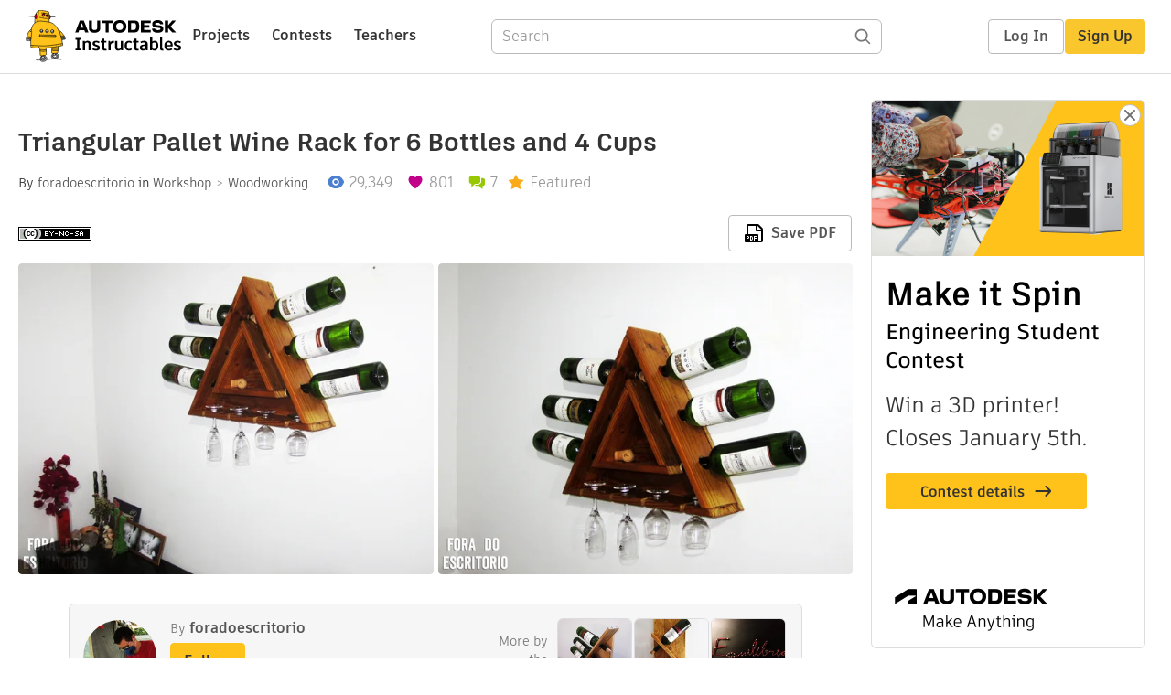

--- FILE ---
content_type: text/html; charset=utf-8
request_url: https://www.instructables.com/Triangular-Pallet-Wine-Rack/
body_size: 13912
content:
<!DOCTYPE html><html lang="en" class="no-js is-desktop "><head prefix="og: http://ogp.me/ns# fb: http://ogp.me/ns/fb# ibles-production: http://ogp.me/ns/fb/ibles-production#"><link rel="preload" href="/json-api/whoAmI" as="fetch" crossorigin="anonymous"><meta name="referrer" content="origin" /><meta charset="utf-8"><title>Triangular Pallet Wine Rack for 6 Bottles and 4 Cups : 10 Steps (with Pictures) - Instructables</title><meta property="fb:app_id" content="140028286058792"/><meta property="og:site_name" content="Instructables"/><meta name="viewport" content="width=device-width, initial-scale=1"><meta name="description" content="Triangular Pallet Wine Rack for 6 Bottles and 4 Cups: Still on the pallet + wine thing, let&#x27;s go a little harder. How about a triangular pallet wine rack for 6 bottles and 4 cups? Sounds good right?
Time to work.
Portuguese version available at www.foradoescritorio.com.br
Design by Douglas Schneider.
M…"/><meta property="og:type" content="article"/><meta property="og:url" content="https://www.instructables.com/Triangular-Pallet-Wine-Rack/"/><meta property="og:image" content="https://content.instructables.com/FR9/3Z66/HV9HQSL3/FR93Z66HV9HQSL3.jpg?auto=webp&amp;frame=1"/><meta property="og:image:width" content="720"/><meta property="og:image:height" content="600"/><meta property="og:title" content="Triangular Pallet Wine Rack for 6 Bottles and 4 Cups"/><meta property="og:description" content="Triangular Pallet Wine Rack for 6 Bottles and 4 Cups: Still on the pallet + wine thing, let&#x27;s go a little harder. How about a triangular pallet wine rack for 6 bottles and 4 cups? Sounds good right?
Time to work.
Portuguese version available at www.foradoescritorio.com.br
Design by Douglas Schneider.
M…"/><meta property="category" content="workshop"/><meta property="channel" content="woodworking"/><meta name="twitter:card" content="summary_large_image"><meta name="twitter:site" content="@instructables"><meta name="twitter:title" content="Triangular Pallet Wine Rack for 6 Bottles and 4 Cups"/><meta name="twitter:image" content="https://content.instructables.com/FR9/3Z66/HV9HQSL3/FR93Z66HV9HQSL3.jpg?auto=webp&amp;fit=bounds&amp;frame=1&amp;width=620"/><meta name="thumbnail" content="https://content.instructables.com/FR9/3Z66/HV9HQSL3/FR93Z66HV9HQSL3.jpg?auto=webp&amp;frame=1"/><link rel='dns-prefetch' href='//cdn.instructables.com'/><link rel='dns-prefetch' href='//content.instructables.com'/><link rel="canonical" href="https://www.instructables.com/Triangular-Pallet-Wine-Rack/"/><link rel="shortcut icon" type="image/x-icon" href="/assets/img/siteassets/favicon.ico"/><link rel="apple-touch-icon" href="/assets/img/siteassets/apple-touch-icon.png"/><link rel="apple-touch-icon" sizes="192x192" href="/assets/img/siteassets/apple-touch-icon-192x192.png"/><link rel="apple-touch-icon" sizes="512x512" href="/assets/img/siteassets/apple-touch-icon-512x512.png"/><script>
(function(Ibles){
    Ibles.JST = Ibles.JST || {};
    Ibles.pageContext = {};
    Ibles.isStaging = false;
    Ibles.isLoggedIn = false;
    Ibles.accessCookie = "ibleAccess";
    Ibles.loggedInCookie = "loggedIn";
    Ibles.userStorageKey = "ibleuser";
})(window.Ibles = window.Ibles || {});
</script><script>function Deferred(){var e=[],t={resolve:function(n){t.then=function(e){e(n)},t.resolve=function(){throw new Error("Deferred already resolved")};var o,a=0;for(;o=e[a++];)o(n);e=null},then:function(t){e.push(t)}};return t}Ibles.readCookie=function(e,t){return(t=RegExp("(^|; )"+encodeURIComponent(e)+"=([^;]*)").exec(document.cookie))?decodeURIComponent(t[2]):null},function(e,t){var n=t.readCookie,o=n(t.loggedInCookie),a=n(t.accessCookie);t.isLoggedIn=!!o||!!a;try{var r=localStorage.getItem(t.userStorageKey);t.user=t.isLoggedIn&&r&&JSON.parse(r),e.addEventListener("DOMContentLoaded",(function(){null!=e.umami&&umami.identify(t.user.id,{screenName:t.user.screenName,email:t.user.email,admin:t.user.admin})}))}catch(e){}}(window,Ibles),function(e,t){var n=t.className;n=n.replace(/(^|\s)no-js(\s|$)/,"$1$2");var o=Ibles.user;if(Ibles.isLoggedIn&&o){n+=" is-loggedin",o.role&&o.role.indexOf("ADMIN")>=0&&(n+=" is-admin");for(var a=o.occupations,r=0;r<a.length;r++)if(a[r].name.toLowerCase().indexOf("teacher")>=0){n+=" is-teacher";break}}t.className=n}(Ibles,document.documentElement),function(e,t){var n=[],o=[],a=[],r=/p/.test(t.readyState),i="onpageshow"in e?"pageshow":"load";function s(e){return"function"==typeof e}function l(){var e=arguments,t=e[0],o=e[e.length-1];"object"==typeof t&&t.constructor===Object&&(o=t.callback,t=t.test?t.success:t.failure),s(o)&&(!function(e){e.constructor==Array&&e.length&&a.push.apply(a,e)}(t),n.push([o]))}function d(e,n,o){var a=t.createElement("script");for(var r in a.src=e,a.async=!0,n)a.setAttribute(r,n[r]);s(o)&&(a.onload=o);var i=t.getElementsByTagName("script")[0];i.parentNode.insertBefore(a,i)}function c(e,t){r?setTimeout(e,t||32):o.push(e,t)}e.addEventListener(i,(function(){for(r=!0;o[0];)c(o.shift(),o.shift())})),e.sessionReady=l,e.loadJS=l,e.loadJsQueue=n,e.sessionReady=l,e.deferJS=function(e,t,n){s(e)?c(e):c((function(){d(e,{},t)}),n)},e.loadScript=d,e.pageScripts=a}(window,document),
/*! loadCSS. [c]2017 Filament Group, Inc. MIT License */
function(e){"use strict";e.loadCSS||(e.loadCSS=function(){});var t=loadCSS.relpreload={};if(t.support=function(){var t;try{t=e.document.createElement("link").relList.supports("preload")}catch(e){t=!1}return function(){return t}}(),t.bindMediaToggle=function(e){var t=e.media||"all";function n(){e.addEventListener?e.removeEventListener("load",n):e.attachEvent&&e.detachEvent("onload",n),e.setAttribute("onload",null),e.media=t}e.addEventListener?e.addEventListener("load",n):e.attachEvent&&e.attachEvent("onload",n),setTimeout((function(){e.rel="stylesheet",e.media="only x"})),setTimeout(n,3e3)},t.poly=function(){if(!t.support())for(var n=e.document.getElementsByTagName("link"),o=0;o<n.length;o++){var a=n[o];"preload"!==a.rel||"style"!==a.getAttribute("as")||a.getAttribute("data-loadcss")||(a.setAttribute("data-loadcss",!0),t.bindMediaToggle(a))}},!t.support()){t.poly();var n=e.setInterval(t.poly,500);e.addEventListener?e.addEventListener("load",(function(){t.poly(),e.clearInterval(n)})):e.attachEvent&&e.attachEvent("onload",(function(){t.poly(),e.clearInterval(n)}))}"undefined"!=typeof exports?exports.loadCSS=loadCSS:e.loadCSS=loadCSS}("undefined"!=typeof global?global:this);</script><script type="application/ld+json">{"@context":"https://schema.org","@type":"Article","headline":"Triangular Pallet Wine Rack for 6 Bottles and 4 Cups","name":"Triangular Pallet Wine Rack for 6 Bottles and 4 Cups","description":"Triangular Pallet Wine Rack for 6 Bottles and 4 Cups: Still on the pallet + wine thing, let's go a little harder. How about a triangular pallet wine rack for 6 bottles and 4 cups? Sounds good right?\nTime to work.\nPortuguese version available at www.foradoescritorio.com.br\nDesign by Douglas Schneider.\nM\u2026","datePublished":"2014-05-17","dateModified":"2017-10-15","mainEntityOfPage":{"@type":"WebPage","@id":"https://www.instructables.com/Triangular-Pallet-Wine-Rack/"},"image":{"@type":"ImageObject","url":"https://content.instructables.com/FR9/3Z66/HV9HQSL3/FR93Z66HV9HQSL3.jpg?auto=webp","width":1024,"height":853},"author":{"@type":"Organization","name":"Instructables","url":"https://www.instructables.com","logo":{"@type":"ImageObject","url":"https://www.instructables.com/assets/img/logo-228x60.png","width":228,"height":60}},"publisher":{"@type":"Organization","name":"Instructables","url":"https://www.instructables.com","logo":{"@type":"ImageObject","url":"https://www.instructables.com/assets/img/logo-228x60.png","width":228,"height":60}},"contributor":{"@type":"Person","name":"foradoescritorio"}}</script><script type="application/ld+json">{"@context":"http://schema.org","@type":"BreadcrumbList","itemListElement":[{"@type":"ListItem","position":1,"name":"Workshop","item":{"@type":"WebPage","@id":"https://www.instructables.com/workshop/"}},{"@type":"ListItem","position":2,"name":"Woodworking","item":{"@type":"WebPage","@id":"https://www.instructables.com/workshop/woodworking/projects/"}}]}</script><script type="application/ld+json">{"@context":"http://schema.org","@type":"HowTo","name":"Triangular Pallet Wine Rack for 6 Bottles and 4 Cups","description":"Triangular Pallet Wine Rack for 6 Bottles and 4 Cups: Still on the pallet + wine thing, let's go a little harder. How about a triangular pallet wine rack for 6 bottles and 4 cups? Sounds good right?\nTime to work.\nPortuguese version available at www.foradoescritorio.com.br\nDesign by Douglas Schneider.\nM\u2026","image":{"@type":"ImageObject","url":"https://content.instructables.com/FR9/3Z66/HV9HQSL3/FR93Z66HV9HQSL3.jpg?auto=webp","width":1024,"height":853},"step":[{"@type":"HowToStep","name":"Draw and Think","text":"As I always recommend, try to draw whatever it is that you intend to make. Write down measurements and think about details before you make anything so the result comes as planned.\nSelect the wood that you're going to work on. If you wish to follow t\u2026","image":"https://content.instructables.com/F2P/WSE1/HV9HON06/F2PWSE1HV9HON06.jpg?auto=webp&fit=bounds&frame=1","url":"https://www.instructables.com/Triangular-Pallet-Wine-Rack/#step1"},{"@type":"HowToStep","name":"Cut the Bigger Triangle","text":"Measure 50cm from one end and mark it on all 3 pieces. Use a square to make the line straight and cut it with your circular saw set to 30\u00ba cuts. Do the same for the other end of the board.\nLay everything down and dry fit. If it fits as you expected \u2026","image":"https://content.instructables.com/FQQ/5E4K/HV9HON12/FQQ5E4KHV9HON12.jpg?auto=webp&fit=bounds&frame=1","url":"https://www.instructables.com/Triangular-Pallet-Wine-Rack/#step2"},{"@type":"HowToStep","name":"Sanding","text":"Sand everything with 80 grit sandpaper.. If you want you can sand it again with the 220.","image":"https://content.instructables.com/FLW/IGYR/HV9HON39/FLWIGYRHV9HON39.jpg?auto=webp&fit=bounds&frame=1","url":"https://www.instructables.com/Triangular-Pallet-Wine-Rack/#step3"},{"@type":"HowToStep","name":"Glue and Screw","text":"Glue and screw the bigger triangle together. I used 3 screws for each joint.","image":"https://content.instructables.com/FW8/PTH3/HV9HON44/FW8PTH3HV9HON44.jpg?auto=webp&fit=bounds&frame=1","url":"https://www.instructables.com/Triangular-Pallet-Wine-Rack/#step4"},{"@type":"HowToStep","name":"Smaller Triangle","text":"For the smaller triangle, follow the same steps of the bigger one, but instead of cutting the wood with 50cm, cut it with 25cm instead.","image":"https://content.instructables.com/F90/KPR4/HV9HON4W/F90KPR4HV9HON4W.jpg?auto=webp&fit=bounds&frame=1","url":"https://www.instructables.com/Triangular-Pallet-Wine-Rack/#step5"},{"@type":"HowToStep","name":"Back","text":"For the back, lay a few pieces under the bigger triangle and trace the out line of it on to the boards.\nFasten it with glue and screws.","image":"https://content.instructables.com/FCB/DO6D/HV9HON6I/FCBDO6DHV9HON6I.jpg?auto=webp&fit=bounds&frame=1","url":"https://www.instructables.com/Triangular-Pallet-Wine-Rack/#step6"},{"@type":"HowToStep","name":"Glue Smaller Triangle","text":"Now you can measure and center your smaller triangle. Use glue to fasten it to the back panel. If you want you can screw it from the back as well. ","image":"https://content.instructables.com/FTJ/IJEZ/HV9HON7M/FTJIJEZHV9HON7M.jpg?auto=webp&fit=bounds&frame=1","url":"https://www.instructables.com/Triangular-Pallet-Wine-Rack/#step7"},{"@type":"HowToStep","name":"Bottle Holes","text":"For the holes that will hold the bottles, drill them parallel to the ground with a 32mm (11/4in) hole saw. Drill the holes 13cm from the top of the triangle and 13cm from each other.\nSand the inside of each one.","image":"https://content.instructables.com/FFF/LWOR/HV9HON4Q/FFFLWORHV9HON4Q.jpg?auto=webp&fit=bounds&frame=1","url":"https://www.instructables.com/Triangular-Pallet-Wine-Rack/#step8"},{"@type":"HowToStep","name":"Cup Holders","text":"Measure the middle of the bottom board and trace a line throughout all of it. Measure 9,5cm from the edge of the board and mark other 3 marks 9,5cm away from each other. Drill them with a flat 1/2in drill bit, trace 2 lines from the hole and use a j\u2026","image":"https://content.instructables.com/FF8/VEUY/HV9HONB2/FF8VEUYHV9HONB2.jpg?auto=webp&fit=bounds&frame=1","url":"https://www.instructables.com/Triangular-Pallet-Wine-Rack/#step9"},{"@type":"HowToStep","name":"Finishing","text":"Use any type of finish that you want. I've used 3 coats of polyurethane based varnish. Wait a few hours between each coat so it can dry properly.\nAfter that you can hang it on the wall using one or 2 screws and enjoy.\nIf you have any questions let m\u2026","image":"https://content.instructables.com/FN5/CM6J/HV9HONB0/FN5CM6JHV9HONB0.jpg?auto=webp&fit=bounds&frame=1","url":"https://www.instructables.com/Triangular-Pallet-Wine-Rack/#step10"}]}</script><link href="/assets/BUNDLES/global_desktop_bs2_css.min.css?c=1e5b6301eb" rel="stylesheet" type="text/css" media="screen" /><link href="/assets/scss/global.css?c=1e5b6301eb" rel="stylesheet" type="text/css" media="screen" /><link rel="preload" href="/assets/fonts/artifakt-element-regular.woff2" as="font" type="font/woff2" crossorigin="anonymous"><link rel="preload" href="/assets/fonts/artifakt-element-medium.woff2" as="font" type="font/woff2" crossorigin="anonymous"><link rel="preload" href="/assets/fonts/artifakt-element-bold.woff2" as="font" type="font/woff2" crossorigin="anonymous"><link rel="preload" href="/assets/fonts/artifakt-legend-regular.woff2" as="font" type="font/woff2" crossorigin="anonymous"><link rel="preload" href="/assets/fonts/artifakt-legend-bold.woff2" as="font" type="font/woff2" crossorigin="anonymous"><link href="/assets/scss/artifakt.css?c=1e5b6301eb" rel="stylesheet" type="text/css" media="screen" /><link href="/assets/BUNDLES/ible_desktop_css.min.css?c=1e5b6301eb" rel="stylesheet" type="text/css" media="screen" /><link href="/assets/BUNDLES/ible_print_css.min.css?c=1e5b6301eb" rel="stylesheet" type="text/css" media="print" /><link href="/assets/scss/instructable.css?c=1e5b6301eb" rel="stylesheet" type="text/css" media="screen" /><link rel="stylesheet" href="/assets/js_bundles/403b5fa8e1/main-CIjVy2mG.css" /><script type="module" crossorigin="" src="/assets/js_bundles/403b5fa8e1/main-o6l6Untk.js"></script><script type="text/javascript" src="https://js-cdn.dynatrace.com/jstag/1672bab6729/bf86358stq/17188ffd570aec1_complete.js" crossorigin="anonymous"></script><script defer src="/script.js" data-website-id="d961f64b-37e9-4704-8b1d-505f4230afe5" data-do-not-track="true"></script></head><body class=""><div id="site-announcements" class="site-announcements"><div class="site-announcements-content"></div></div><header id="site-header" class="responsive-header"></header><main><div id="react-container" class=""></div><div class="instructable"><div class="instructable-content"><article id="article" class="full-wrapper category-content-workshop"><header class="article-header" data-location="header"><div class="promo-top"><img class="promo-hide"
                 src="/assets/svg/close-ad.svg"
                 alt="Hide" title="Hide"/><a href="https://www.instructables.com/contest/makeitspin25" class="promo-link"><img src="//images.ctfassets.net/jl5ii4oqrdmc/4yplU7nAk0lm4Q3LuFIVDN/b177646a6830b549e2914bf89d747197/spin-Contest2-1940x500-2.png?w=1940&fm=webp" width="970" height="250" /></a></div><h1 class="header-title">Triangular Pallet Wine Rack for 6 Bottles and 4 Cups</h1><div class="sub-header"><div class="header-byline">
            By <a href="/member/foradoescritorio/" rel="author">foradoescritorio</a>
            
            
                in <a class="category" href="/workshop/">Workshop</a><a class="channel" href="/workshop/woodworking/projects/">Woodworking</a></div><div class="header-stats"><p class="svg-views view-count">29,349</p><p class="svg-favorite active favorite-count">801</p><a href="#ible-footer-portal" class="svg-comments active comment-count">7</a><p class="svg-featured">Featured</p></div></div><div class="sub-header header-meta-actions"><div class="header-meta"><span class="posted-date"></span><button class="license-btn" data-url="https://creativecommons.org/licenses/by-nc-sa/4.0/"><img alt="license" src="/assets/img/license/by-nc-sa_small.png"/></button></div><div
                id="ible-actions-portal"
                data-urlstring="Triangular-Pallet-Wine-Rack"
                data-id="EM5SIF4HV9HOMX3"
                data-status="PUBLISHED"
            ></div></div></header><div class="article-body"><section id="intro" class="step" data-stepid="SGRZ8W4HV9HOMX2"><h2 class="step-title sr-only">Introduction: Triangular Pallet Wine Rack for 6 Bottles and 4 Cups</h2><div class="mediaset"></div><noscript><div class="no-js-photoset"><img loading="lazy" alt="Triangular Pallet Wine Rack for 6 Bottles and 4 Cups" src="https://content.instructables.com/F1N/VHOW/HV9HONB7/F1NVHOWHV9HONB7.jpg?auto=webp&amp;fit=bounds&amp;frame=1auto=webp&amp;frame=1&amp;height=300"><img loading="lazy" alt="Triangular Pallet Wine Rack for 6 Bottles and 4 Cups" src="https://content.instructables.com/FFF/67PG/HV9HONB9/FFF67PGHV9HONB9.jpg?auto=webp&amp;fit=bounds&amp;frame=1auto=webp&amp;frame=1&amp;height=300"></div></noscript><div class="author-promo clearfix"><div class="author-promo-row"><div class="byline"><a class="avatar" rel="author" href="/member/foradoescritorio/"><img class="lazyload" data-src="https://content.instructables.com/FY6/NFG8/HSHDUT2L/FY6NFG8HSHDUT2L.jpg?auto=webp&amp;crop=1%3A1&amp;frame=1&amp;width=130" src="/assets/img/pixel.png" alt="foradoescritorio"><noscript><img  src="https://content.instructables.com/FY6/NFG8/HSHDUT2L/FY6NFG8HSHDUT2L.jpg?auto=webp&amp;crop=1%3A1&amp;frame=1&amp;width=130" alt="foradoescritorio"/></noscript></a><span class="author-name">By <a class="author" rel="author" href="/member/foradoescritorio/">foradoescritorio</a></span><span class="author-follow"><button class="btn btn-yellow follow-btn">Follow</button></span></div></div><div class="recent-ibles promoted-content clearfix "><span class="promoted-items-label"><a rel="author" class="author" href="/member/foradoescritorio/">More by the author:</a></span><div class="promoted-items list-unstyled pull-right"><div data-id="" class="promoted-item-thumbnail thumbnail instructable-thumbnail"><div class="image-wrapper"><a href="/Wine-rack-for-3-bottles-out-of-Pallet-wood/"><img class="lazyload" data-src="https://content.instructables.com/FMJ/SY1P/HUYM04G8/FMJSY1PHUYM04G8.jpg?auto=webp&amp;crop=1%3A1&amp;frame=1&amp;width=130" src="/assets/img/pixel.png" alt="Wine rack for 3 bottles out of Pallet wood"><noscript><img  src="https://content.instructables.com/FMJ/SY1P/HUYM04G8/FMJSY1PHUYM04G8.jpg?auto=webp&amp;crop=1%3A1&amp;frame=1&amp;width=130" alt="Wine rack for 3 bottles out of Pallet wood"/></noscript></a></div></div><div data-id="" class="promoted-item-thumbnail thumbnail instructable-thumbnail"><div class="image-wrapper"><a href="/Wine-rack-for-a-bottle-and-2-cups-out-of-pallet/"><img class="lazyload" data-src="https://content.instructables.com/FMX/HMB7/HUYLS4KB/FMXHMB7HUYLS4KB.jpg?auto=webp&amp;crop=1%3A1&amp;frame=1&amp;width=130" src="/assets/img/pixel.png" alt="Wine rack for a bottle and 2 cups out of pallet"><noscript><img  src="https://content.instructables.com/FMX/HMB7/HUYLS4KB/FMXHMB7HUYLS4KB.jpg?auto=webp&amp;crop=1%3A1&amp;frame=1&amp;width=130" alt="Wine rack for a bottle and 2 cups out of pallet"/></noscript></a></div></div><div data-id="" class="promoted-item-thumbnail thumbnail instructable-thumbnail"><div class="image-wrapper"><a href="/Make-a-piece-of-art-with-nails-and-string/"><img class="lazyload" data-src="https://content.instructables.com/FP2/OKAN/HTBY6LQM/FP2OKANHTBY6LQM.jpg?auto=webp&amp;crop=1%3A1&amp;frame=1&amp;width=130" src="/assets/img/pixel.png" alt="Make a piece of art with nails and string"><noscript><img  src="https://content.instructables.com/FP2/OKAN/HTBY6LQM/FP2OKANHTBY6LQM.jpg?auto=webp&amp;crop=1%3A1&amp;frame=1&amp;width=130" alt="Make a piece of art with nails and string"/></noscript></a></div></div></div></div></div><div class="step-body"><p>Still on the pallet + wine thing, let's go a little harder. How about a triangular pallet wine rack for 6 bottles and 4 cups? Sounds good right?</p><p>Time to work.</p><p>Portuguese version available at <a href="http://www.foradoescritorio.com.br" rel="nofollow noopener noreferrer">www.foradoescritorio.com.br</a></p><p>Design by Douglas Schneider.<br></p><p><strong>Materials:</strong></p><p>Pallet</p><p>Screws</p><p>Wood glue</p><p>Varnish</p><p>80 grit sand paper</p><p><strong>Tools:</strong></p><p>Circular Saw</p><p>Jig Saw</p><p>Drill</p><p>Orbital Sander</p><p>1/2in flat drill bit</p><p>Hole Saw</p></div></section><section id="step1" class="step" data-stepid="SI2580WHV9HOOTX"><h2 class="step-title">Step 1: Draw and Think</h2><div class="mediaset"></div><noscript><div class="no-js-photoset"><img loading="lazy" alt="Draw and Think" src="https://content.instructables.com/F2P/WSE1/HV9HON06/F2PWSE1HV9HON06.jpg?auto=webp&amp;fit=bounds&amp;frame=1auto=webp&amp;frame=1&amp;height=300"><img loading="lazy" alt="Draw and Think" src="https://content.instructables.com/F5Y/JONX/HV9HON08/F5YJONXHV9HON08.jpg?auto=webp&amp;fit=bounds&amp;frame=1auto=webp&amp;frame=1&amp;height=300"></div></noscript><div class="step-body"><p>As I always recommend, try to draw whatever it is that you intend to make. Write down measurements and think about details before you make anything so the result comes as planned.</p><p>Select the wood that you're going to work on. If you wish to follow this tutorial completely, including measurements, the wood must be bigger than 50cm of length.</p></div></section><section id="step2" class="step" data-stepid="STQ8VOCHV9HOPC4"><h2 class="step-title">Step 2: Cut the Bigger Triangle</h2><div class="mediaset"></div><noscript><div class="no-js-photoset"><img loading="lazy" alt="Cut the Bigger Triangle" src="https://content.instructables.com/FQQ/5E4K/HV9HON12/FQQ5E4KHV9HON12.jpg?auto=webp&amp;fit=bounds&amp;frame=1auto=webp&amp;frame=1&amp;height=300"><img loading="lazy" alt="Cut the Bigger Triangle" src="https://content.instructables.com/FM4/E8QO/HV9HON13/FM4E8QOHV9HON13.jpg?auto=webp&amp;fit=bounds&amp;frame=1auto=webp&amp;frame=1&amp;height=300"><img loading="lazy" alt="Cut the Bigger Triangle" src="https://content.instructables.com/F7H/GIU9/HV9HON27/F7HGIU9HV9HON27.jpg?auto=webp&amp;fit=bounds&amp;frame=1auto=webp&amp;frame=1&amp;height=300"><img loading="lazy" alt="Cut the Bigger Triangle" src="https://content.instructables.com/FJI/OSW8/HV9HON2Q/FJIOSW8HV9HON2Q.jpg?auto=webp&amp;fit=bounds&amp;frame=1auto=webp&amp;frame=1&amp;height=300"></div></noscript><div class="step-body"><p>Measure 50cm from one end and mark it on all 3 pieces. Use a square to make the line straight and cut it with your circular saw set to 30º cuts. Do the same for the other end of the board.</p><p>Lay everything down and dry fit. If it fits as you expected start sanding.</p></div></section><section id="step3" class="step" data-stepid="S6WGLEVHV9HOPT1"><h2 class="step-title">Step 3: Sanding</h2><div class="mediaset"></div><noscript><div class="no-js-photoset"><img loading="lazy" alt="Sanding" src="https://content.instructables.com/FLW/IGYR/HV9HON39/FLWIGYRHV9HON39.jpg?auto=webp&amp;fit=bounds&amp;frame=1auto=webp&amp;frame=1&amp;height=300"><img loading="lazy" alt="Sanding" src="https://content.instructables.com/FC3/GW3I/HV9HON3S/FC3GW3IHV9HON3S.jpg?auto=webp&amp;fit=bounds&amp;frame=1auto=webp&amp;frame=1&amp;height=300"></div></noscript><div class="step-body"><p>Sand everything with 80 grit sandpaper.. If you want you can sand it again with the 220.</p></div></section><section id="step4" class="step" data-stepid="SP9BDLBHV9HOQ05"><h2 class="step-title">Step 4: Glue and Screw</h2><div class="mediaset"></div><noscript><div class="no-js-photoset"><img loading="lazy" alt="Glue and Screw" src="https://content.instructables.com/FW8/PTH3/HV9HON44/FW8PTH3HV9HON44.jpg?auto=webp&amp;fit=bounds&amp;frame=1auto=webp&amp;frame=1&amp;height=300"><img loading="lazy" alt="Glue and Screw" src="https://content.instructables.com/FIS/BWFU/HV9HON4N/FISBWFUHV9HON4N.jpg?auto=webp&amp;fit=bounds&amp;frame=1auto=webp&amp;frame=1&amp;height=300"></div></noscript><div class="step-body"><p>Glue and screw the bigger triangle together. I used 3 screws for each joint.</p></div></section><section id="step5" class="step" data-stepid="S8WDOREHV9HQPS5"><h2 class="step-title">Step 5: Smaller Triangle</h2><div class="mediaset"></div><noscript><div class="no-js-photoset"><img loading="lazy" alt="Smaller Triangle" src="https://content.instructables.com/F90/KPR4/HV9HON4W/F90KPR4HV9HON4W.jpg?auto=webp&amp;fit=bounds&amp;frame=1auto=webp&amp;frame=1&amp;height=300"><img loading="lazy" alt="Smaller Triangle" src="https://content.instructables.com/FWO/B5P9/HV9HON5G/FWOB5P9HV9HON5G.jpg?auto=webp&amp;fit=bounds&amp;frame=1auto=webp&amp;frame=1&amp;height=300"><img loading="lazy" alt="Smaller Triangle" src="https://content.instructables.com/FL7/CBON/HV9HON5Z/FL7CBONHV9HON5Z.jpg?auto=webp&amp;fit=bounds&amp;frame=1auto=webp&amp;frame=1&amp;height=300"></div></noscript><div class="step-body"><p>For the smaller triangle, follow the same steps of the bigger one, but instead of cutting the wood with 50cm, cut it with 25cm instead.</p></div></section><section id="step6" class="step" data-stepid="S7PNYSGHV9HQQ0I"><h2 class="step-title">Step 6: Back</h2><div class="mediaset"></div><noscript><div class="no-js-photoset"><img loading="lazy" alt="Back" src="https://content.instructables.com/FCB/DO6D/HV9HON6I/FCBDO6DHV9HON6I.jpg?auto=webp&amp;fit=bounds&amp;frame=1auto=webp&amp;frame=1&amp;height=300"><img loading="lazy" alt="Back" src="https://content.instructables.com/F1X/EE4P/HV9HON71/F1XEE4PHV9HON71.jpg?auto=webp&amp;fit=bounds&amp;frame=1auto=webp&amp;frame=1&amp;height=300"><img loading="lazy" alt="Back" src="https://content.instructables.com/FMS/854B/HV9HON7K/FMS854BHV9HON7K.jpg?auto=webp&amp;fit=bounds&amp;frame=1auto=webp&amp;frame=1&amp;height=300"><img loading="lazy" alt="Back" src="https://content.instructables.com/F3L/RP6B/HV9HON7L/F3LRP6BHV9HON7L.jpg?auto=webp&amp;fit=bounds&amp;frame=1auto=webp&amp;frame=1&amp;height=300"></div></noscript><div class="step-body"><p>For the back, lay a few pieces under the bigger triangle and trace the out line of it on to the boards.</p><p>Fasten it with glue and screws.</p></div></section><section id="step7" class="step" data-stepid="SPLRYIFHV9HQQ7I"><h2 class="step-title">Step 7: Glue Smaller Triangle</h2><div class="mediaset"></div><noscript><div class="no-js-photoset"><img loading="lazy" alt="Glue Smaller Triangle" src="https://content.instructables.com/FTJ/IJEZ/HV9HON7M/FTJIJEZHV9HON7M.jpg?auto=webp&amp;fit=bounds&amp;frame=1auto=webp&amp;frame=1&amp;height=300"><img loading="lazy" alt="Glue Smaller Triangle" src="https://content.instructables.com/FYN/3J3K/HV9HON7Q/FYN3J3KHV9HON7Q.jpg?auto=webp&amp;fit=bounds&amp;frame=1auto=webp&amp;frame=1&amp;height=300"><img loading="lazy" alt="Glue Smaller Triangle" src="https://content.instructables.com/FMM/QJUE/HV9HON7S/FMMQJUEHV9HON7S.jpg?auto=webp&amp;fit=bounds&amp;frame=1auto=webp&amp;frame=1&amp;height=300"><img loading="lazy" alt="Glue Smaller Triangle" src="https://content.instructables.com/FOP/A00Z/HV9HON89/FOPA00ZHV9HON89.jpg?auto=webp&amp;fit=bounds&amp;frame=1auto=webp&amp;frame=1&amp;height=300"></div></noscript><div class="step-body"><p>Now you can measure and center your smaller triangle. Use glue to fasten it to the back panel. If you want you can screw it from the back as well. </p></div></section><section id="step8" class="step" data-stepid="SGUAODVHV9HQQI8"><h2 class="step-title">Step 8: Bottle Holes</h2><div class="mediaset"></div><noscript><div class="no-js-photoset"><img loading="lazy" alt="Bottle Holes" src="https://content.instructables.com/FFF/LWOR/HV9HON4Q/FFFLWORHV9HON4Q.jpg?auto=webp&amp;fit=bounds&amp;frame=1auto=webp&amp;frame=1&amp;height=300"><img loading="lazy" alt="Bottle Holes" src="https://content.instructables.com/FVG/C23G/HV9HON8A/FVGC23GHV9HON8A.jpg?auto=webp&amp;fit=bounds&amp;frame=1auto=webp&amp;frame=1&amp;height=300"><img loading="lazy" alt="Bottle Holes" src="https://content.instructables.com/FNC/SO1V/HV9HON8B/FNCSO1VHV9HON8B.jpg?auto=webp&amp;fit=bounds&amp;frame=1auto=webp&amp;frame=1&amp;height=300"><img loading="lazy" alt="Bottle Holes" src="https://content.instructables.com/FGQ/1ZWY/HV9HON8W/FGQ1ZWYHV9HON8W.jpg?auto=webp&amp;fit=bounds&amp;frame=1auto=webp&amp;frame=1&amp;height=300"><img loading="lazy" alt="Bottle Holes" src="https://content.instructables.com/F2C/6I3S/HV9HON9F/F2C6I3SHV9HON9F.jpg?auto=webp&amp;fit=bounds&amp;frame=1auto=webp&amp;frame=1&amp;height=300"></div></noscript><div class="step-body"><p>For the holes that will hold the bottles, drill them parallel to the ground with a 32mm (11/4in) hole saw. Drill the holes 13cm from the top of the triangle and 13cm from each other.</p><p>Sand the inside of each one.</p></div></section><section id="step9" class="step" data-stepid="S6TF5G8HV9HQR3Y"><h2 class="step-title">Step 9: Cup Holders</h2><div class="mediaset"></div><noscript><div class="no-js-photoset"><img loading="lazy" alt="Cup Holders" src="https://content.instructables.com/FF8/VEUY/HV9HONB2/FF8VEUYHV9HONB2.jpg?auto=webp&amp;fit=bounds&amp;frame=1auto=webp&amp;frame=1&amp;height=300"><img loading="lazy" alt="Cup Holders" src="https://content.instructables.com/FNW/YFS0/HV9HONB3/FNWYFS0HV9HONB3.jpg?auto=webp&amp;fit=bounds&amp;frame=1auto=webp&amp;frame=1&amp;height=300"><img loading="lazy" alt="Cup Holders" src="https://content.instructables.com/FDA/JB6K/HV9HONB5/FDAJB6KHV9HONB5.jpg?auto=webp&amp;fit=bounds&amp;frame=1auto=webp&amp;frame=1&amp;height=300"></div></noscript><div class="step-body"><p>Measure the middle of the bottom board and trace a line throughout all of it. Measure 9,5cm from the edge of the board and mark other 3 marks 9,5cm away from each other. Drill them with a flat 1/2in drill bit, trace 2 lines from the hole and use a jig saw to cut it out.</p></div></section><section id="step10" class="step" data-stepid="SUIFC31HV9HQRWL"><h2 class="step-title">Step 10: Finishing</h2><div class="mediaset"></div><noscript><div class="no-js-photoset"><img loading="lazy" alt="Finishing" src="https://content.instructables.com/FN5/CM6J/HV9HONB0/FN5CM6JHV9HONB0.jpg?auto=webp&amp;fit=bounds&amp;frame=1auto=webp&amp;frame=1&amp;height=300"><img loading="lazy" alt="Finishing" src="https://content.instructables.com/FLB/IHH2/HV9HONB1/FLBIHH2HV9HONB1.jpg?auto=webp&amp;fit=bounds&amp;frame=1auto=webp&amp;frame=1&amp;height=300"><img loading="lazy" alt="Finishing" src="https://content.instructables.com/F7X/HH9A/HV9HONB6/F7XHH9AHV9HONB6.jpg?auto=webp&amp;fit=bounds&amp;frame=1auto=webp&amp;frame=1&amp;height=300"><img loading="lazy" alt="Finishing" src="https://content.instructables.com/FFF/67PG/HV9HONB9/FFF67PGHV9HONB9.jpg?auto=webp&amp;fit=bounds&amp;frame=1auto=webp&amp;frame=1&amp;height=300"></div></noscript><div class="step-body"><p>Use any type of finish that you want. I've used 3 coats of polyurethane based varnish. Wait a few hours between each coat so it can dry properly.</p><p>After that you can hang it on the wall using one or 2 screws and enjoy.</p><p>If you have any questions let me know on the comments below. </p></div></section></div></article><div class="promo-side"><div class="promo-sticky-container"><img class="promo-hide"
                                 src="/assets/svg/close-ad.svg"
                                 alt="Hide" title="Hide"/><a href="https://www.instructables.com/contest/makeitspin25" class="promo-link"><img src="//images.ctfassets.net/jl5ii4oqrdmc/6FsNOldhVxbs4uSlUaDWzj/770c3f42a1e70edeec9a012e088fdea0/spin-Contest2-600x1200-3.png?w=600&fm=webp" width="300" height="600"></a></div></div></div><div
            id="ible-footer-portal"
            data-urlstring="Triangular-Pallet-Wine-Rack"
            data-id="EM5SIF4HV9HOMX3"
            data-author-id="MKH4EKVHR3EEFGQ"
            data-classifications="[{&quot;name&quot;:&quot;workshop&quot;,&quot;title&quot;:&quot;Workshop&quot;,&quot;type&quot;:&quot;category&quot;,&quot;channels&quot;:[{&quot;name&quot;:&quot;woodworking&quot;,&quot;title&quot;:&quot;Woodworking&quot;,&quot;type&quot;:&quot;channel&quot;,&quot;category&quot;:&quot;workshop&quot;}]}]"
        ></div><div
            id="project-admin-panel"
            data-urlstring="Triangular-Pallet-Wine-Rack"
        ></div><div
            id="select-contest-portal"
            data-urlstring="Triangular-Pallet-Wine-Rack"
        ></div></div></main><footer id="footer" class="footer footer-desktop footer-workshop"><div class="footer-row footer-row-top"><div class="footer-robot robot-icon robot-icon-workshop"></div><div class="footer-categories"><span class="title">Categories</span><ul class="footer-categories-links"><li class="circuits "><a href="/circuits/"><div class="category-icon icon-category-circuits"></div>Circuits
                            </a></li><li class="workshop active"><a href="/workshop/"><div class="category-icon icon-category-workshop"></div>Workshop
                            </a></li><li class="design "><a href="/design/"><div class="category-icon icon-category-design"></div>Design
                            </a></li><li class="craft "><a href="/craft/"><div class="category-icon icon-category-craft"></div>Craft
                            </a></li><li class="cooking "><a href="/cooking/"><div class="category-icon icon-category-cooking"></div>Cooking
                            </a></li><li class="living "><a href="/living/"><div class="category-icon icon-category-living"></div>Living
                            </a></li><li class="outside "><a href="/outside/"><div class="category-icon icon-category-outside"></div>Outside
                            </a></li><li class="teachers "><a href="/teachers/"><div class="category-icon icon-category-teachers"></div>Teachers
                            </a></li></ul></div><div class="footer-about-us"><span class="title">About Us</span><ul><li><a href="/about/">Who We Are</a></li><li><a href="/create/">Why Publish?</a></li></ul></div><div class="footer-resources"><span class="title">Resources</span><ul><li><a href="/Get-Started/">Get Started</a></li><li><a href="/help/">Help</a></li><li><a href="/sitemap/">Sitemap</a></li></ul></div><div class="footer-find-us"><span class="title">Find Us</span><ul><li><a class="instagram" href="https://www.instagram.com/instructables/" title="Instagram"><i class="svg-icon svg-share-instagram"></i></a></li><li><a class="tiktok" href="https://www.tiktok.com/@instructables" title="TikTok"><i class="svg-icon svg-share-tiktok"></i></a></li></ul></div></div><div class="footer-rule"><hr/></div><div class="footer-row footer-row-bottom"><div class="footer-links"><p>© 2026 Autodesk, Inc.</p><ul class="footer-links-list"><li><a href="https://www.autodesk.com/company/legal-notices-trademarks/terms-of-service-autodesk360-web-services/instructables-terms-of-service-june-5-2013" target="_blank">Terms of Service</a><span class="divider">|</span></li><li><a href="https://www.autodesk.com/company/legal-notices-trademarks/privacy-statement" target="_blank">Privacy Statement</a><span class="divider">|</span></li><li><a data-opt-in-preferences="">Privacy settings</a><span class="divider">|</span></li><li><a href="https://www.autodesk.com/company/legal-notices-trademarks" target="_blank">Legal Notices &amp; Trademarks</a></li></ul><a href="https://www.autodesk.com" class="adsk-logo" target="blank"><img alt="Autodesk" src="/assets/img/footer/autodesk-logo-primary-white.png"/></a></div></div></footer><script id="js-page-context" type="application/json">{"mobile":false,"accessCookie":"ibleAccess","sessionCookie":"JSESSIONID","loggedInCookie":"loggedIn","awsAlbCookie":"AWSALB","sourceCookie":"iblesource","userStorageKey":"ibleuser","remoteHost":"https://www.instructables.com","remoteRoot":"https://www.instructables.com/","staticRoot":"/assets/","facebookAppId":"140028286058792","recaptchaSiteKey":"6Ldd5tIrAAAAAMMFbMn4h6iFKmYUliI8P5SiMeV5","oauthCallbackUrl":"https://www.instructables.com/oauth/callback/","oauthGetAuthUrl":"https://www.instructables.com/oauth/getAuthUrl/","nativeApp":false,"disableEmailVerifyWidget":false,"cacheUrls":["https://www.instructables.com/Triangular-Pallet-Wine-Rack/","https://www.instructables.com/json-api/showInstructableModel?anyStatus=false&urlString=Triangular-Pallet-Wine-Rack&versionId=","https://www.instructables.com/json-api/getComments?IMadeIt=false&commentId=&instructableId=EM5SIF4HV9HOMX3&limit=20"],"extraCacheUrls":[],"commitInfo":{"git_hash":"1e5b6301eb","commit_message":"Merge pull request #1841 from instructables/fix-logout-test"},"cdnUrlUserContent":"https://content.instructables.com","cdnUrlInternal":"https://content.instructables.com","cdnUrls":["https://content.instructables.com","https://content.instructables.com","https://content.instructables.com"],"xhrTimeoutMilliseconds":30000.0,"imageFileExtensions":["jpg","jpeg","gif","png","bmp"],"uploadableFileTypes":["bmp","gif","img","jpg","jpeg","pct","pict","png","raw","tif","tiff","avi","mov","mpg","mpeg","mp4","ogg","ram","webm","wmv","3gp","aaf","aif","aiff","mp3","wav","ai","apk","asc","asy","bat","brd","c","cdr","cpp","crw","csv","dru","dwg","dxf","eps","fzz","f3d","g","gco","gcode","gz","h","hex","iam","indd","ino","ipt","key","lbr","m3u","pde","pdf","psd","py","rtfsch","skp","sldprt","step","stl","studio2","studio3","sub","svg","swf","txt","visuino","vsd","wpr","xml","3mf"],"collectionLimit":300,"typesenseProxy":"/api_proxy/search","typesenseApiKey":"aVRXWEZhelk3RlYway94RVRCUk5kdmhjRzc3VGF6RW1UVVIxSXdvWlh3ST02ZWFYeyJleGNsdWRlX2ZpZWxkcyI6Im91dF9vZixzZWFyY2hfdGltZV9tcyxzdGVwQm9keSIsInBlcl9wYWdlIjo2MH0=","countries":[["US","United States"],["AF","Afghanistan"],["AL","Albania"],["DZ","Algeria"],["AS","American Samoa"],["AD","Andorra"],["AO","Angola"],["AI","Anguilla"],["AQ","Antarctica"],["AG","Antigua and Barbuda"],["AR","Argentina"],["AM","Armenia"],["AW","Aruba"],["AU","Australia"],["AT","Austria"],["AZ","Azerbaijan"],["BS","Bahamas"],["BH","Bahrain"],["BD","Bangladesh"],["BB","Barbados"],["BE","Belgium"],["BZ","Belize"],["BJ","Benin"],["BM","Bermuda"],["BT","Bhutan"],["BO","Bolivia"],["BQ","Bonaire, Sint Eustatius and Saba"],["BA","Bosnia and Herzegovina"],["BW","Botswana"],["BV","Bouvet Island"],["BR","Brazil"],["IO","British Indian Ocean Territory"],["BN","Brunei Darussalam"],["BG","Bulgaria"],["BF","Burkina Faso"],["BI","Burundi"],["CV","Cabo Verde"],["KH","Cambodia"],["CM","Cameroon"],["CA","Canada"],["KY","Cayman Islands"],["CF","Central African Republic"],["TD","Chad"],["CL","Chile"],["CN","China"],["CX","Christmas Island"],["CC","Cocos (Keeling) Islands"],["CO","Colombia"],["KM","Comoros"],["CG","Congo"],["CD","Congo, The Democratic Republic of the"],["CK","Cook Islands"],["CR","Costa Rica"],["HR","Croatia"],["CW","Cura\u00e7ao"],["CY","Cyprus"],["CZ","Czechia"],["CI","C\u00f4te d'Ivoire"],["DK","Denmark"],["DJ","Djibouti"],["DM","Dominica"],["DO","Dominican Republic"],["EC","Ecuador"],["EG","Egypt"],["SV","El Salvador"],["GQ","Equatorial Guinea"],["ER","Eritrea"],["EE","Estonia"],["SZ","Eswatini"],["ET","Ethiopia"],["FK","Falkland Islands (Malvinas)"],["FO","Faroe Islands"],["FJ","Fiji"],["FI","Finland"],["FR","France"],["GF","French Guiana"],["PF","French Polynesia"],["TF","French Southern Territories"],["GA","Gabon"],["GM","Gambia"],["GE","Georgia"],["DE","Germany"],["GH","Ghana"],["GI","Gibraltar"],["GR","Greece"],["GL","Greenland"],["GD","Grenada"],["GP","Guadeloupe"],["GU","Guam"],["GT","Guatemala"],["GG","Guernsey"],["GN","Guinea"],["GW","Guinea-Bissau"],["GY","Guyana"],["HT","Haiti"],["HM","Heard Island and McDonald Islands"],["VA","Holy See (Vatican City State)"],["HN","Honduras"],["HK","Hong Kong"],["HU","Hungary"],["IS","Iceland"],["IN","India"],["ID","Indonesia"],["IQ","Iraq"],["IE","Ireland"],["IM","Isle of Man"],["IL","Israel"],["IT","Italy"],["JM","Jamaica"],["JP","Japan"],["JE","Jersey"],["JO","Jordan"],["KZ","Kazakhstan"],["KE","Kenya"],["KI","Kiribati"],["KW","Kuwait"],["KG","Kyrgyzstan"],["LA","Laos"],["LV","Latvia"],["LB","Lebanon"],["LS","Lesotho"],["LR","Liberia"],["LY","Libya"],["LI","Liechtenstein"],["LT","Lithuania"],["LU","Luxembourg"],["MO","Macao"],["MG","Madagascar"],["MW","Malawi"],["MY","Malaysia"],["MV","Maldives"],["ML","Mali"],["MT","Malta"],["MH","Marshall Islands"],["MQ","Martinique"],["MR","Mauritania"],["MU","Mauritius"],["YT","Mayotte"],["MX","Mexico"],["FM","Micronesia, Federated States of"],["MD","Moldova"],["MC","Monaco"],["MN","Mongolia"],["ME","Montenegro"],["MS","Montserrat"],["MA","Morocco"],["MZ","Mozambique"],["MM","Myanmar"],["NA","Namibia"],["NR","Nauru"],["NP","Nepal"],["NL","Netherlands"],["NC","New Caledonia"],["NZ","New Zealand"],["NI","Nicaragua"],["NE","Niger"],["NG","Nigeria"],["NU","Niue"],["NF","Norfolk Island"],["MK","North Macedonia"],["MP","Northern Mariana Islands"],["NO","Norway"],["OM","Oman"],["PK","Pakistan"],["PW","Palau"],["PS","Palestine, State of"],["PA","Panama"],["PG","Papua New Guinea"],["PY","Paraguay"],["PE","Peru"],["PH","Philippines"],["PN","Pitcairn"],["PL","Poland"],["PT","Portugal"],["PR","Puerto Rico"],["QA","Qatar"],["RO","Romania"],["RW","Rwanda"],["RE","R\u00e9union"],["BL","Saint Barth\u00e9lemy"],["SH","Saint Helena, Ascension and Tristan da Cunha"],["KN","Saint Kitts and Nevis"],["LC","Saint Lucia"],["MF","Saint Martin (French part)"],["PM","Saint Pierre and Miquelon"],["VC","Saint Vincent and the Grenadines"],["WS","Samoa"],["SM","San Marino"],["ST","Sao Tome and Principe"],["SA","Saudi Arabia"],["SN","Senegal"],["RS","Serbia"],["SC","Seychelles"],["SL","Sierra Leone"],["SG","Singapore"],["SX","Sint Maarten (Dutch part)"],["SK","Slovakia"],["SI","Slovenia"],["SB","Solomon Islands"],["SO","Somalia"],["ZA","South Africa"],["GS","South Georgia and the South Sandwich Islands"],["KR","South Korea"],["SS","South Sudan"],["ES","Spain"],["LK","Sri Lanka"],["SD","Sudan"],["SR","Suriname"],["SJ","Svalbard and Jan Mayen"],["SE","Sweden"],["CH","Switzerland"],["TW","Taiwan"],["TJ","Tajikistan"],["TZ","Tanzania"],["TH","Thailand"],["TL","Timor-Leste"],["TG","Togo"],["TK","Tokelau"],["TO","Tonga"],["TT","Trinidad and Tobago"],["TN","Tunisia"],["TM","Turkmenistan"],["TC","Turks and Caicos Islands"],["TV","Tuvalu"],["TR","T\u00fcrkiye"],["UG","Uganda"],["UA","Ukraine"],["AE","United Arab Emirates"],["GB","United Kingdom"],["UM","United States Minor Outlying Islands"],["UY","Uruguay"],["UZ","Uzbekistan"],["VU","Vanuatu"],["VE","Venezuela"],["VN","Vietnam"],["VG","Virgin Islands, British"],["VI","Virgin Islands, U.S."],["WF","Wallis and Futuna"],["EH","Western Sahara"],["YE","Yemen"],["ZM","Zambia"],["ZW","Zimbabwe"],["AX","\u00c5land Islands"]],"ineligibleCountries":[["AR","Argentina"],["BR","Brazil"],["IT","Italy"],["PL","Poland"],["RO","Romania"],["TR","T\u00fcrkiye"]],"contentfulAccessToken":"2S1whBR1jkdivB6wuqq6zAPqdah2wFzvTOgb2t3C1jw","contentfulHost":"cdn.contentful.com","contentfulEnvironment":"master","featureFlags":{"get_help":true,"disable_amp":true,"react_homepage":true,"disable_backend_recaptcha_validation":true,"enable_recaptcha_enterprise":true,"responsive_nav":true,"oxygenoauth":true,"googleoauth":true,"allowscreennamechange":true},"category":"workshop","channel":"woodworking","ibleData":{"id":"EM5SIF4HV9HOMX3","urlString":"Triangular-Pallet-Wine-Rack","fullUrl":"https://www.instructables.com/Triangular-Pallet-Wine-Rack/","shareImageUrl":"https://content.instructables.com/FR9/3Z66/HV9HQSL3/FR93Z66HV9HQSL3.jpg?auto=webp&frame=1","title":"Triangular Pallet Wine Rack for 6 Bottles and 4 Cups","type":"Step by Step","featureFlag":true,"classifications":[{"name":"workshop","title":"Workshop","type":"category","channels":[{"name":"woodworking","title":"Woodworking","type":"channel","category":"workshop"}]}],"category":"workshop","channel":"woodworking","grade":"","subject":"","author":{"id":"MKH4EKVHR3EEFGQ","screenName":"foradoescritorio","originalUrl":"https://content.instructables.com/FY6/NFG8/HSHDUT2L/FY6NFG8HSHDUT2L.jpg?auto=webp"},"coverImage":{"originalUrl":"https://content.instructables.com/FR9/3Z66/HV9HQSL3/FR93Z66HV9HQSL3.jpg?auto=webp"},"commentingEnabled":true,"indexTags":["internal"],"publishDate":"2014-05-17 10:42:22.0","modifiedDate":"2017-10-15 21:00:23.0"}}</script><script>/*! head.load - v2.0.0 */
!function(e,t){"use strict";var n,a,r=e.document,o=[],u=[],c={},l={},i="async"in r.createElement("script")||"MozAppearance"in r.documentElement.style||e.opera,s=e.head_conf&&e.head_conf.head||"head",d=e[s]=e[s]||function(){d.ready.apply(null,arguments)},f=1,p=2,y=3,m=4;function h(){}function v(e,t){if(e){"object"==typeof e&&(e=[].slice.call(e));for(var n=0,a=e.length;n<a;n++)t.call(e,e[n],n)}}function g(e,n){var a=Object.prototype.toString.call(n).slice(8,-1);return n!==t&&null!==n&&a===e}function E(e){return g("Function",e)}function L(e){return g("Array",e)}function T(e){(e=e||h)._done||(e(),e._done=1)}function b(e){var t,n,a,r,o={};if("object"==typeof e)for(var u in e)e[u]&&(o={name:u,url:e[u]});else o={name:(t=e,n=t.split("/"),a=n[n.length-1],r=a.indexOf("?"),-1!==r?a.substring(0,r):a),url:e};var c=l[o.name];return c&&c.url===o.url?c:(l[o.name]=o,o)}function j(e){for(var t in e=e||l)if(e.hasOwnProperty(t)&&e[t].state!==m)return!1;return!0}function A(e,n){e.state===t&&(e.state=f,e.onpreload=[],M({url:e.url,type:"cache"},(function(){!function(e){e.state=p,v(e.onpreload,(function(e){e.call()}))}(e)})))}function S(e,t){t=t||h,e.state!==m?e.state!==y?e.state!==f?(e.state=y,M(e,(function(){e.state=m,t(),v(c[e.name],(function(e){T(e)})),a&&j()&&v(c.ALL,(function(e){T(e)}))}))):e.onpreload.push((function(){S(e,t)})):d.ready(e.name,t):t()}function M(t,n){var a;n=n||h,/\.css[^\.]*$/.test(t.url)?((a=r.createElement("link")).type="text/"+(t.type||"css"),a.rel="stylesheet",a.href=t.url):((a=r.createElement("script")).type="text/"+(t.type||"javascript"),a.src=t.url),a.onload=a.onreadystatechange=function(t){("load"===(t=t||e.event).type||/loaded|complete/.test(a.readyState)&&(!r.documentMode||r.documentMode<9))&&(a.onload=a.onreadystatechange=a.onerror=null,n())},a.onerror=function(t){t=t||e.event,a.onload=a.onreadystatechange=a.onerror=null,n()},a.async=!1,a.defer=!1;var o=r.head||r.getElementsByTagName("head")[0];o.insertBefore(a,o.lastChild)}function O(){if(!r.body)return e.clearTimeout(d.readyTimeout),void(d.readyTimeout=e.setTimeout(O,50));a||(a=!0,function(){for(var e=r.getElementsByTagName("script"),t=0,n=e.length;t<n;t++){var a=e[t].getAttribute("data-headjs-load");if(a)return void d.load(a)}}(),v(o,(function(e){T(e)})))}function k(){r.addEventListener?(r.removeEventListener("DOMContentLoaded",k,!1),O()):"complete"===r.readyState&&(r.detachEvent("onreadystatechange",k),O())}if("complete"===r.readyState)O();else if(r.addEventListener)r.addEventListener("DOMContentLoaded",k,!1),e.addEventListener("load",O,!1);else{r.attachEvent("onreadystatechange",k),e.attachEvent("onload",O);var _=!1;try{_=!e.frameElement&&r.documentElement}catch(e){}_&&_.doScroll&&function t(){if(!a){try{_.doScroll("left")}catch(n){return e.clearTimeout(d.readyTimeout),void(d.readyTimeout=e.setTimeout(t,50))}O()}}()}d.load=d.js=i?function(){var e=arguments,t=e[e.length-1],n={};return E(t)||(t=null),L(e[0])?(e[0].push(t),d.load.apply(null,e[0]),d):(v(e,(function(e,a){e!==t&&(e=b(e),n[e.name]=e)})),v(e,(function(e,a){e!==t&&S(e=b(e),(function(){j(n)&&T(t)}))})),d)}:function(){var e=arguments,t=[].slice.call(e,1),a=t[0];return n?(a?(v(t,(function(e){!E(e)&&e&&A(b(e))})),S(b(e[0]),E(a)?a:function(){d.load.apply(null,t)})):S(b(e[0])),d):(u.push((function(){d.load.apply(null,e)})),d)},d.test=function(e,t,n,a){var r="object"==typeof e?e:{test:e,success:!!t&&(L(t)?t:[t]),failure:!!n&&(L(n)?n:[n]),callback:a||h},o=!!r.test;return o&&r.success?(r.success.push(r.callback),d.load.apply(null,r.success)):!o&&r.failure?(r.failure.push(r.callback),d.load.apply(null,r.failure)):a(),d},d.ready=function(e,t){if(e===r)return a?T(t):o.push(t),d;if(E(e)&&(t=e,e="ALL"),L(e)){var n={};return v(e,(function(e){n[e]=l[e],d.ready(e,(function(){j(n)&&T(t)}))})),d}if("string"!=typeof e||!E(t))return d;var u=l[e];if(u&&u.state===m||"ALL"===e&&j()&&a)return T(t),d;var i=c[e];return i?i.push(t):i=c[e]=[t],d},d.ready(r,(function(){n&&j()&&v(c.ALL,(function(e){T(e)})),d.feature&&d.feature("domloaded",!0)})),setTimeout((function(){n=!0,v(u,(function(e){e()}))}),300)}(window);</script><script>
        loadJS({
            test: Ibles.isLoggedIn,
            success: ["/assets/BUNDLES/ible_desktop_logged_in_js.min.js?c=1e5b6301eb"],
            failure: ["/assets/BUNDLES/ible_desktop_logged_out_js.min.js?c=1e5b6301eb"],
            callback: function() {
                
                var model = new Ibles.models.InstructableModel(_.extend({
                    disableComments: false,
                    allSteps: true,
                    fetchUserData: true,
                    fetchStats: true
                }, Ibles.pageContext.ibleData));

                var view = new Ibles.views.DesktopInstructableView({
                    el: ".instructable",
                    model: model
                });
                
            }
        });
    </script><script>
    // redirect if framed and browser does not respect CSP
    if (window.self !== window.top) window.top.location = window.self.location

    

    deferJS(function() {
        
        window.globalScripts = !Ibles.isLoggedIn ?
            ["/assets/BUNDLES/global_desktop_logged_out_bs2_js.min.js?c=1e5b6301eb"]:
            ["/assets/BUNDLES/global_desktop_logged_in_bs2_js.min.js?c=1e5b6301eb"];
        

        head.load(globalScripts.concat(pageScripts), function(){
            execCallbackQueue(loadJsQueue, loadJS);
        });
    });
</script><script type="text/javascript">
    window.run6Sense = false;
    (function(a,b,c,d){
        a='https://tags.tiqcdn.com/utag/autodesk/micro-basic/prod/utag.js';
        b=document;c='script';d=b.createElement(c);d.src=a;d.type='text/java'+c;d.async=true;
        a=b.getElementsByTagName(c)[0];a.parentNode.insertBefore(d,a);
    })();
</script></body></html>

--- FILE ---
content_type: application/x-javascript;charset=utf-8
request_url: https://smetrics.autodesk.com/id?d_visid_ver=4.4.0&d_fieldgroup=A&mcorgid=6DC7655351E5696B0A490D44%40AdobeOrg&mid=56293323888605148669172425714511515147&ts=1768872384012
body_size: -42
content:
{"mid":"56293323888605148669172425714511515147"}

--- FILE ---
content_type: application/javascript
request_url: https://www.instructables.com/assets/BUNDLES/global_desktop_logged_out_bs2_js.min.js?c=1e5b6301eb
body_size: 133860
content:
!function(t,e){"object"==typeof exports&&"undefined"!=typeof module?module.exports=e():"function"==typeof define&&define.amd?define(e):(t="undefined"!=typeof globalThis?globalThis:t||self).dayjs=e()}(this,(function(){"use strict";var t=6e4,e=36e5,i="millisecond",n="second",s="minute",r="hour",o="day",a="week",l="month",u="quarter",c="year",h="date",d="Invalid Date",f=/^(\d{4})[-/]?(\d{1,2})?[-/]?(\d{0,2})[Tt\s]*(\d{1,2})?:?(\d{1,2})?:?(\d{1,2})?[.:]?(\d+)?$/,p=/\[([^\]]+)]|Y{1,4}|M{1,4}|D{1,2}|d{1,4}|H{1,2}|h{1,2}|a|A|m{1,2}|s{1,2}|Z{1,2}|SSS/g,g={name:"en",weekdays:"Sunday_Monday_Tuesday_Wednesday_Thursday_Friday_Saturday".split("_"),months:"January_February_March_April_May_June_July_August_September_October_November_December".split("_"),ordinal:function(t){var e=["th","st","nd","rd"],i=t%100;return"["+t+(e[(i-20)%10]||e[i]||e[0])+"]"}},m=function(t,e,i){var n=String(t);return!n||n.length>=e?t:""+Array(e+1-n.length).join(i)+t},v={s:m,z:function(t){var e=-t.utcOffset(),i=Math.abs(e),n=Math.floor(i/60),s=i%60;return(e<=0?"+":"-")+m(n,2,"0")+":"+m(s,2,"0")},m:function t(e,i){if(e.date()<i.date())return-t(i,e);var n=12*(i.year()-e.year())+(i.month()-e.month()),s=e.clone().add(n,l),r=i-s<0,o=e.clone().add(n+(r?-1:1),l);return+(-(n+(i-s)/(r?s-o:o-s))||0)},a:function(t){return t<0?Math.ceil(t)||0:Math.floor(t)},p:function(t){return{M:l,y:c,w:a,d:o,D:h,h:r,m:s,s:n,ms:i,Q:u}[t]||String(t||"").toLowerCase().replace(/s$/,"")},u:function(t){return void 0===t}},y="en",b={};b[y]=g;var _=function(t){return t instanceof k},w=function t(e,i,n){var s;if(!e)return y;if("string"==typeof e){var r=e.toLowerCase();b[r]&&(s=r),i&&(b[r]=i,s=r);var o=e.split("-");if(!s&&o.length>1)return t(o[0])}else{var a=e.name;b[a]=e,s=a}return!n&&s&&(y=s),s||!n&&y},x=function(t,e){if(_(t))return t.clone();var i="object"==typeof e?e:{};return i.date=t,i.args=arguments,new k(i)},C=v;C.l=w,C.i=_,C.w=function(t,e){return x(t,{locale:e.$L,utc:e.$u,x:e.$x,$offset:e.$offset})};var k=function(){function g(t){this.$L=w(t.locale,null,!0),this.parse(t)}var m=g.prototype;return m.parse=function(t){this.$d=function(t){var e=t.date,i=t.utc;if(null===e)return new Date(NaN);if(C.u(e))return new Date;if(e instanceof Date)return new Date(e);if("string"==typeof e&&!/Z$/i.test(e)){var n=e.match(f);if(n){var s=n[2]-1||0,r=(n[7]||"0").substring(0,3);return i?new Date(Date.UTC(n[1],s,n[3]||1,n[4]||0,n[5]||0,n[6]||0,r)):new Date(n[1],s,n[3]||1,n[4]||0,n[5]||0,n[6]||0,r)}}return new Date(e)}(t),this.$x=t.x||{},this.init()},m.init=function(){var t=this.$d;this.$y=t.getFullYear(),this.$M=t.getMonth(),this.$D=t.getDate(),this.$W=t.getDay(),this.$H=t.getHours(),this.$m=t.getMinutes(),this.$s=t.getSeconds(),this.$ms=t.getMilliseconds()},m.$utils=function(){return C},m.isValid=function(){return!(this.$d.toString()===d)},m.isSame=function(t,e){var i=x(t);return this.startOf(e)<=i&&i<=this.endOf(e)},m.isAfter=function(t,e){return x(t)<this.startOf(e)},m.isBefore=function(t,e){return this.endOf(e)<x(t)},m.$g=function(t,e,i){return C.u(t)?this[e]:this.set(i,t)},m.unix=function(){return Math.floor(this.valueOf()/1e3)},m.valueOf=function(){return this.$d.getTime()},m.startOf=function(t,e){var i=this,u=!!C.u(e)||e,d=C.p(t),f=function(t,e){var n=C.w(i.$u?Date.UTC(i.$y,e,t):new Date(i.$y,e,t),i);return u?n:n.endOf(o)},p=function(t,e){return C.w(i.toDate()[t].apply(i.toDate("s"),(u?[0,0,0,0]:[23,59,59,999]).slice(e)),i)},g=this.$W,m=this.$M,v=this.$D,y="set"+(this.$u?"UTC":"");switch(d){case c:return u?f(1,0):f(31,11);case l:return u?f(1,m):f(0,m+1);case a:var b=this.$locale().weekStart||0,_=(g<b?g+7:g)-b;return f(u?v-_:v+(6-_),m);case o:case h:return p(y+"Hours",0);case r:return p(y+"Minutes",1);case s:return p(y+"Seconds",2);case n:return p(y+"Milliseconds",3);default:return this.clone()}},m.endOf=function(t){return this.startOf(t,!1)},m.$set=function(t,e){var a,u=C.p(t),d="set"+(this.$u?"UTC":""),f=(a={},a[o]=d+"Date",a[h]=d+"Date",a[l]=d+"Month",a[c]=d+"FullYear",a[r]=d+"Hours",a[s]=d+"Minutes",a[n]=d+"Seconds",a[i]=d+"Milliseconds",a)[u],p=u===o?this.$D+(e-this.$W):e;if(u===l||u===c){var g=this.clone().set(h,1);g.$d[f](p),g.init(),this.$d=g.set(h,Math.min(this.$D,g.daysInMonth())).$d}else f&&this.$d[f](p);return this.init(),this},m.set=function(t,e){return this.clone().$set(t,e)},m.get=function(t){return this[C.p(t)]()},m.add=function(i,u){var h,d=this;i=Number(i);var f=C.p(u),p=function(t){var e=x(d);return C.w(e.date(e.date()+Math.round(t*i)),d)};if(f===l)return this.set(l,this.$M+i);if(f===c)return this.set(c,this.$y+i);if(f===o)return p(1);if(f===a)return p(7);var g=(h={},h[s]=t,h[r]=e,h[n]=1e3,h)[f]||1,m=this.$d.getTime()+i*g;return C.w(m,this)},m.subtract=function(t,e){return this.add(-1*t,e)},m.format=function(t){var e=this,i=this.$locale();if(!this.isValid())return i.invalidDate||d;var n=t||"YYYY-MM-DDTHH:mm:ssZ",s=C.z(this),r=this.$H,o=this.$m,a=this.$M,l=i.weekdays,u=i.months,c=function(t,i,s,r){return t&&(t[i]||t(e,n))||s[i].slice(0,r)},h=function(t){return C.s(r%12||12,t,"0")},f=i.meridiem||function(t,e,i){var n=t<12?"AM":"PM";return i?n.toLowerCase():n},g={YY:String(this.$y).slice(-2),YYYY:this.$y,M:a+1,MM:C.s(a+1,2,"0"),MMM:c(i.monthsShort,a,u,3),MMMM:c(u,a),D:this.$D,DD:C.s(this.$D,2,"0"),d:String(this.$W),dd:c(i.weekdaysMin,this.$W,l,2),ddd:c(i.weekdaysShort,this.$W,l,3),dddd:l[this.$W],H:String(r),HH:C.s(r,2,"0"),h:h(1),hh:h(2),a:f(r,o,!0),A:f(r,o,!1),m:String(o),mm:C.s(o,2,"0"),s:String(this.$s),ss:C.s(this.$s,2,"0"),SSS:C.s(this.$ms,3,"0"),Z:s};return n.replace(p,(function(t,e){return e||g[t]||s.replace(":","")}))},m.utcOffset=function(){return 15*-Math.round(this.$d.getTimezoneOffset()/15)},m.diff=function(i,h,d){var f,p=C.p(h),g=x(i),m=(g.utcOffset()-this.utcOffset())*t,v=this-g,y=C.m(this,g);return y=(f={},f[c]=y/12,f[l]=y,f[u]=y/3,f[a]=(v-m)/6048e5,f[o]=(v-m)/864e5,f[r]=v/e,f[s]=v/t,f[n]=v/1e3,f)[p]||v,d?y:C.a(y)},m.daysInMonth=function(){return this.endOf(l).$D},m.$locale=function(){return b[this.$L]},m.locale=function(t,e){if(!t)return this.$L;var i=this.clone(),n=w(t,e,!0);return n&&(i.$L=n),i},m.clone=function(){return C.w(this.$d,this)},m.toDate=function(){return new Date(this.valueOf())},m.toJSON=function(){return this.isValid()?this.toISOString():null},m.toISOString=function(){return this.$d.toISOString()},m.toString=function(){return this.$d.toUTCString()},g}(),T=k.prototype;return x.prototype=T,[["$ms",i],["$s",n],["$m",s],["$H",r],["$W",o],["$M",l],["$y",c],["$D",h]].forEach((function(t){T[t[1]]=function(e){return this.$g(e,t[0],t[1])}})),x.extend=function(t,e){return t.$i||(t(e,k,x),t.$i=!0),x},x.locale=w,x.isDayjs=_,x.unix=function(t){return x(1e3*t)},x.en=b[y],x.Ls=b,x.p={},x})),function(t,e){"object"==typeof exports&&"undefined"!=typeof module?module.exports=e():"function"==typeof define&&define.amd?define(e):(t="undefined"!=typeof globalThis?globalThis:t||self).dayjs_plugin_utc=e()}(this,(function(){"use strict";var t="minute",e=/[+-]\d\d(?::?\d\d)?/g,i=/([+-]|\d\d)/g;return function(n,s,r){var o=s.prototype;r.utc=function(t){return new s({date:t,utc:!0,args:arguments})},o.utc=function(e){var i=r(this.toDate(),{locale:this.$L,utc:!0});return e?i.add(this.utcOffset(),t):i},o.local=function(){return r(this.toDate(),{locale:this.$L,utc:!1})};var a=o.parse;o.parse=function(t){t.utc&&(this.$u=!0),this.$utils().u(t.$offset)||(this.$offset=t.$offset),a.call(this,t)};var l=o.init;o.init=function(){if(this.$u){var t=this.$d;this.$y=t.getUTCFullYear(),this.$M=t.getUTCMonth(),this.$D=t.getUTCDate(),this.$W=t.getUTCDay(),this.$H=t.getUTCHours(),this.$m=t.getUTCMinutes(),this.$s=t.getUTCSeconds(),this.$ms=t.getUTCMilliseconds()}else l.call(this)};var u=o.utcOffset;o.utcOffset=function(n,s){var r=this.$utils().u;if(r(n))return this.$u?0:r(this.$offset)?u.call(this):this.$offset;if("string"==typeof n&&(n=function(t){void 0===t&&(t="");var n=t.match(e);if(!n)return null;var s=(""+n[0]).match(i)||["-",0,0],r=s[0],o=60*+s[1]+ +s[2];return 0===o?0:"+"===r?o:-o}(n),null===n))return this;var o=Math.abs(n)<=16?60*n:n,a=this;if(s)return a.$offset=o,a.$u=0===n,a;if(0!==n){var l=this.$u?this.toDate().getTimezoneOffset():-1*this.utcOffset();(a=this.local().add(o+l,t)).$offset=o,a.$x.$localOffset=l}else a=this.utc();return a};var c=o.format;o.format=function(t){var e=t||(this.$u?"YYYY-MM-DDTHH:mm:ss[Z]":"");return c.call(this,e)},o.valueOf=function(){var t=this.$utils().u(this.$offset)?0:this.$offset+(this.$x.$localOffset||this.$d.getTimezoneOffset());return this.$d.valueOf()-6e4*t},o.isUTC=function(){return!!this.$u},o.toISOString=function(){return this.toDate().toISOString()},o.toString=function(){return this.toDate().toUTCString()};var h=o.toDate;o.toDate=function(t){return"s"===t&&this.$offset?r(this.format("YYYY-MM-DD HH:mm:ss:SSS")).toDate():h.call(this)};var d=o.diff;o.diff=function(t,e,i){if(t&&this.$u===t.$u)return d.call(this,t,e,i);var n=this.local(),s=r(t).local();return d.call(n,s,e,i)}}})),function(t,e){"object"==typeof exports&&"undefined"!=typeof module?module.exports=e():"function"==typeof define&&define.amd?define(e):(t="undefined"!=typeof globalThis?globalThis:t||self).dayjs_plugin_timezone=e()}(this,(function(){"use strict";var t={year:0,month:1,day:2,hour:3,minute:4,second:5},e={};return function(i,n,s){var r,o=function(t,i,n){void 0===n&&(n={});var s=new Date(t),r=function(t,i){void 0===i&&(i={});var n=i.timeZoneName||"short",s=t+"|"+n,r=e[s];return r||(r=new Intl.DateTimeFormat("en-US",{hour12:!1,timeZone:t,year:"numeric",month:"2-digit",day:"2-digit",hour:"2-digit",minute:"2-digit",second:"2-digit",timeZoneName:n}),e[s]=r),r}(i,n);return r.formatToParts(s)},a=function(e,i){for(var n=o(e,i),r=[],a=0;a<n.length;a+=1){var l=n[a],u=l.type,c=l.value,h=t[u];h>=0&&(r[h]=parseInt(c,10))}var d=r[3],f=24===d?0:d,p=r[0]+"-"+r[1]+"-"+r[2]+" "+f+":"+r[4]+":"+r[5]+":000",g=+e;return(s.utc(p).valueOf()-(g-=g%1e3))/6e4},l=n.prototype;l.tz=function(t,e){void 0===t&&(t=r);var i=this.utcOffset(),n=this.toDate(),o=n.toLocaleString("en-US",{timeZone:t}),a=Math.round((n-new Date(o))/1e3/60),l=s(o).$set("millisecond",this.$ms).utcOffset(15*-Math.round(n.getTimezoneOffset()/15)-a,!0);if(e){var u=l.utcOffset();l=l.add(i-u,"minute")}return l.$x.$timezone=t,l},l.offsetName=function(t){var e=this.$x.$timezone||s.tz.guess(),i=o(this.valueOf(),e,{timeZoneName:t}).find((function(t){return"timezonename"===t.type.toLowerCase()}));return i&&i.value};var u=l.startOf;l.startOf=function(t,e){if(!this.$x||!this.$x.$timezone)return u.call(this,t,e);var i=s(this.format("YYYY-MM-DD HH:mm:ss:SSS"));return u.call(i,t,e).tz(this.$x.$timezone,!0)},s.tz=function(t,e,i){var n=i&&e,o=i||e||r,l=a(+s(),o);if("string"!=typeof t)return s(t).tz(o);var u=function(t,e,i){var n=t-60*e*1e3,s=a(n,i);if(e===s)return[n,e];var r=a(n-=60*(s-e)*1e3,i);return s===r?[n,s]:[t-60*Math.min(s,r)*1e3,Math.max(s,r)]}(s.utc(t,n).valueOf(),l,o),c=u[0],h=u[1],d=s(c).utcOffset(h);return d.$x.$timezone=o,d},s.tz.guess=function(){return Intl.DateTimeFormat().resolvedOptions().timeZone},s.tz.setDefault=function(t){r=t}}})),function(t,e){"object"==typeof exports&&"undefined"!=typeof module?module.exports=e():"function"==typeof define&&define.amd?define(e):(t="undefined"!=typeof globalThis?globalThis:t||self).dayjs_plugin_updateLocale=e()}(this,(function(){"use strict";return function(t,e,i){i.updateLocale=function(t,e){var n=i.Ls[t];if(n)return(e?Object.keys(e):[]).forEach((function(t){n[t]=e[t]})),n}}})),function(t,e){"object"==typeof exports&&"undefined"!=typeof module?module.exports=e():"function"==typeof define&&define.amd?define(e):(t="undefined"!=typeof globalThis?globalThis:t||self).dayjs_plugin_relativeTime=e()}(this,(function(){"use strict";return function(t,e,i){t=t||{};var n=e.prototype,s={future:"in %s",past:"%s ago",s:"a few seconds",m:"a minute",mm:"%d minutes",h:"an hour",hh:"%d hours",d:"a day",dd:"%d days",M:"a month",MM:"%d months",y:"a year",yy:"%d years"};function r(t,e,i,s){return n.fromToBase(t,e,i,s)}i.en.relativeTime=s,n.fromToBase=function(e,n,r,o,a){for(var l,u,c,h=r.$locale().relativeTime||s,d=t.thresholds||[{l:"s",r:44,d:"second"},{l:"m",r:89},{l:"mm",r:44,d:"minute"},{l:"h",r:89},{l:"hh",r:21,d:"hour"},{l:"d",r:35},{l:"dd",r:25,d:"day"},{l:"M",r:45},{l:"MM",r:10,d:"month"},{l:"y",r:17},{l:"yy",d:"year"}],f=d.length,p=0;p<f;p+=1){var g=d[p];g.d&&(l=o?i(e).diff(r,g.d,!0):r.diff(e,g.d,!0));var m=(t.rounding||Math.round)(Math.abs(l));if(c=l>0,m<=g.r||!g.r){m<=1&&p>0&&(g=d[p-1]);var v=h[g.l];a&&(m=a(""+m)),u="string"==typeof v?v.replace("%d",m):v(m,n,g.l,c);break}}if(n)return u;var y=c?h.future:h.past;return"function"==typeof y?y(u):y.replace("%s",u)},n.to=function(t,e){return r(t,e,this,!0)},n.from=function(t,e){return r(t,e,this)};var o=function(t){return t.$u?i.utc():i()};n.toNow=function(t){return this.to(o(this),t)},n.fromNow=function(t){return this.from(o(this),t)}}})),function(t,e){"object"==typeof exports&&"undefined"!=typeof module?module.exports=e():"function"==typeof define&&define.amd?define(e):(t="undefined"!=typeof globalThis?globalThis:t||self).dayjs_plugin_duration=e()}(this,(function(){"use strict";var t,e,i=1e3,n=6e4,s=36e5,r=864e5,o=/\[([^\]]+)]|Y{1,4}|M{1,4}|D{1,2}|d{1,4}|H{1,2}|h{1,2}|a|A|m{1,2}|s{1,2}|Z{1,2}|SSS/g,a=31536e6,l=2592e6,u=/^(-|\+)?P(?:([-+]?[0-9,.]*)Y)?(?:([-+]?[0-9,.]*)M)?(?:([-+]?[0-9,.]*)W)?(?:([-+]?[0-9,.]*)D)?(?:T(?:([-+]?[0-9,.]*)H)?(?:([-+]?[0-9,.]*)M)?(?:([-+]?[0-9,.]*)S)?)?$/,c={years:a,months:l,days:r,hours:s,minutes:n,seconds:i,milliseconds:1,weeks:6048e5},h=function(t){return t instanceof y},d=function(t,e,i){return new y(t,i,e.$l)},f=function(t){return e.p(t)+"s"},p=function(t){return t<0},g=function(t){return p(t)?Math.ceil(t):Math.floor(t)},m=function(t){return Math.abs(t)},v=function(t,e){return t?p(t)?{negative:!0,format:""+m(t)+e}:{negative:!1,format:""+t+e}:{negative:!1,format:""}},y=function(){function p(t,e,i){var n=this;if(this.$d={},this.$l=i,void 0===t&&(this.$ms=0,this.parseFromMilliseconds()),e)return d(t*c[f(e)],this);if("number"==typeof t)return this.$ms=t,this.parseFromMilliseconds(),this;if("object"==typeof t)return Object.keys(t).forEach((function(e){n.$d[f(e)]=t[e]})),this.calMilliseconds(),this;if("string"==typeof t){var s=t.match(u);if(s){var r=s.slice(2).map((function(t){return null!=t?Number(t):0}));return this.$d.years=r[0],this.$d.months=r[1],this.$d.weeks=r[2],this.$d.days=r[3],this.$d.hours=r[4],this.$d.minutes=r[5],this.$d.seconds=r[6],this.calMilliseconds(),this}}return this}var m=p.prototype;return m.calMilliseconds=function(){var t=this;this.$ms=Object.keys(this.$d).reduce((function(e,i){return e+(t.$d[i]||0)*c[i]}),0)},m.parseFromMilliseconds=function(){var t=this.$ms;this.$d.years=g(t/a),t%=a,this.$d.months=g(t/l),t%=l,this.$d.days=g(t/r),t%=r,this.$d.hours=g(t/s),t%=s,this.$d.minutes=g(t/n),t%=n,this.$d.seconds=g(t/i),t%=i,this.$d.milliseconds=t},m.toISOString=function(){var t=v(this.$d.years,"Y"),e=v(this.$d.months,"M"),i=+this.$d.days||0;this.$d.weeks&&(i+=7*this.$d.weeks);var n=v(i,"D"),s=v(this.$d.hours,"H"),r=v(this.$d.minutes,"M"),o=this.$d.seconds||0;this.$d.milliseconds&&(o+=this.$d.milliseconds/1e3);var a=v(o,"S"),l=t.negative||e.negative||n.negative||s.negative||r.negative||a.negative,u=s.format||r.format||a.format?"T":"",c=(l?"-":"")+"P"+t.format+e.format+n.format+u+s.format+r.format+a.format;return"P"===c||"-P"===c?"P0D":c},m.toJSON=function(){return this.toISOString()},m.format=function(t){var i=t||"YYYY-MM-DDTHH:mm:ss",n={Y:this.$d.years,YY:e.s(this.$d.years,2,"0"),YYYY:e.s(this.$d.years,4,"0"),M:this.$d.months,MM:e.s(this.$d.months,2,"0"),D:this.$d.days,DD:e.s(this.$d.days,2,"0"),H:this.$d.hours,HH:e.s(this.$d.hours,2,"0"),m:this.$d.minutes,mm:e.s(this.$d.minutes,2,"0"),s:this.$d.seconds,ss:e.s(this.$d.seconds,2,"0"),SSS:e.s(this.$d.milliseconds,3,"0")};return i.replace(o,(function(t,e){return e||String(n[t])}))},m.as=function(t){return this.$ms/c[f(t)]},m.get=function(t){var e=this.$ms,i=f(t);return"milliseconds"===i?e%=1e3:e="weeks"===i?g(e/c[i]):this.$d[i],0===e?0:e},m.add=function(t,e,i){var n;return n=e?t*c[f(e)]:h(t)?t.$ms:d(t,this).$ms,d(this.$ms+n*(i?-1:1),this)},m.subtract=function(t,e){return this.add(t,e,!0)},m.locale=function(t){var e=this.clone();return e.$l=t,e},m.clone=function(){return d(this.$ms,this)},m.humanize=function(e){return t().add(this.$ms,"ms").locale(this.$l).fromNow(!e)},m.milliseconds=function(){return this.get("milliseconds")},m.asMilliseconds=function(){return this.as("milliseconds")},m.seconds=function(){return this.get("seconds")},m.asSeconds=function(){return this.as("seconds")},m.minutes=function(){return this.get("minutes")},m.asMinutes=function(){return this.as("minutes")},m.hours=function(){return this.get("hours")},m.asHours=function(){return this.as("hours")},m.days=function(){return this.get("days")},m.asDays=function(){return this.as("days")},m.weeks=function(){return this.get("weeks")},m.asWeeks=function(){return this.as("weeks")},m.months=function(){return this.get("months")},m.asMonths=function(){return this.as("months")},m.years=function(){return this.get("years")},m.asYears=function(){return this.as("years")},p}();return function(i,n,s){t=s,e=s().$utils(),s.duration=function(t,e){var i=s.locale();return d(t,{$l:i},e)},s.isDuration=h;var r=n.prototype.add,o=n.prototype.subtract;n.prototype.add=function(t,e){return h(t)&&(t=t.asMilliseconds()),r.bind(this)(t,e)},n.prototype.subtract=function(t,e){return h(t)&&(t=t.asMilliseconds()),o.bind(this)(t,e)}}})),function(t,e){"object"==typeof exports&&"undefined"!=typeof module?module.exports=e():"function"==typeof define&&define.amd?define(e):(t="undefined"!=typeof globalThis?globalThis:t||self).dayjs_plugin_isBetween=e()}(this,(function(){"use strict";return function(t,e,i){e.prototype.isBetween=function(t,e,n,s){var r=i(t),o=i(e),a="("===(s=s||"()")[0],l=")"===s[1];return(a?this.isAfter(r,n):!this.isBefore(r,n))&&(l?this.isBefore(o,n):!this.isAfter(o,n))||(a?this.isBefore(r,n):!this.isAfter(r,n))&&(l?this.isAfter(o,n):!this.isBefore(o,n))}}})),function(t,e){"object"==typeof exports&&"undefined"!=typeof module?module.exports=e():"function"==typeof define&&define.amd?define(e):(t="undefined"!=typeof globalThis?globalThis:t||self).dayjs_plugin_advancedFormat=e()}(this,(function(){"use strict";return function(t,e){var i=e.prototype,n=i.format;i.format=function(t){var e=this,i=this.$locale();if(!this.isValid())return n.bind(this)(t);var s=this.$utils(),r=(t||"YYYY-MM-DDTHH:mm:ssZ").replace(/\[([^\]]+)]|Q|wo|ww|w|WW|W|zzz|z|gggg|GGGG|Do|X|x|k{1,2}|S/g,(function(t){switch(t){case"Q":return Math.ceil((e.$M+1)/3);case"Do":return i.ordinal(e.$D);case"gggg":return e.weekYear();case"GGGG":return e.isoWeekYear();case"wo":return i.ordinal(e.week(),"W");case"w":case"ww":return s.s(e.week(),"w"===t?1:2,"0");case"W":case"WW":return s.s(e.isoWeek(),"W"===t?1:2,"0");case"k":case"kk":return s.s(String(0===e.$H?24:e.$H),"k"===t?1:2,"0");case"X":return Math.floor(e.$d.getTime()/1e3);case"x":return e.$d.getTime();case"z":return"["+e.offsetName()+"]";case"zzz":return"["+e.offsetName("long")+"]";default:return t}}));return n.bind(this)(r)}}})),function(t,e){"object"==typeof exports&&"undefined"!=typeof module?module.exports=e():"function"==typeof define&&define.amd?define(e):(t="undefined"!=typeof globalThis?globalThis:t||self).dayjs_plugin_localeData=e()}(this,(function(){"use strict";return function(t,e,i){var n=e.prototype,s=function(t){return t&&(t.indexOf?t:t.s)},r=function(t,e,i,n,r){var o=t.name?t:t.$locale(),a=s(o[e]),l=s(o[i]),u=a||l.map((function(t){return t.slice(0,n)}));if(!r)return u;var c=o.weekStart;return u.map((function(t,e){return u[(e+(c||0))%7]}))},o=function(){return i.Ls[i.locale()]},a=function(t,e){return t.formats[e]||function(t){return t.replace(/(\[[^\]]+])|(MMMM|MM|DD|dddd)/g,(function(t,e,i){return e||i.slice(1)}))}(t.formats[e.toUpperCase()])},l=function(){var t=this;return{months:function(e){return e?e.format("MMMM"):r(t,"months")},monthsShort:function(e){return e?e.format("MMM"):r(t,"monthsShort","months",3)},firstDayOfWeek:function(){return t.$locale().weekStart||0},weekdays:function(e){return e?e.format("dddd"):r(t,"weekdays")},weekdaysMin:function(e){return e?e.format("dd"):r(t,"weekdaysMin","weekdays",2)},weekdaysShort:function(e){return e?e.format("ddd"):r(t,"weekdaysShort","weekdays",3)},longDateFormat:function(e){return a(t.$locale(),e)},meridiem:this.$locale().meridiem,ordinal:this.$locale().ordinal}};n.localeData=function(){return l.bind(this)()},i.localeData=function(){var t=o();return{firstDayOfWeek:function(){return t.weekStart||0},weekdays:function(){return i.weekdays()},weekdaysShort:function(){return i.weekdaysShort()},weekdaysMin:function(){return i.weekdaysMin()},months:function(){return i.months()},monthsShort:function(){return i.monthsShort()},longDateFormat:function(e){return a(t,e)},meridiem:t.meridiem,ordinal:t.ordinal}},i.months=function(){return r(o(),"months")},i.monthsShort=function(){return r(o(),"monthsShort","months",3)},i.weekdays=function(t){return r(o(),"weekdays",null,null,t)},i.weekdaysShort=function(t){return r(o(),"weekdaysShort","weekdays",3,t)},i.weekdaysMin=function(t){return r(o(),"weekdaysMin","weekdays",2,t)}}})),dayjs.extend(window.dayjs_plugin_utc),dayjs.extend(window.dayjs_plugin_timezone),dayjs.extend(window.dayjs_plugin_updateLocale),dayjs.extend(window.dayjs_plugin_relativeTime),dayjs.extend(window.dayjs_plugin_duration),dayjs.extend(window.dayjs_plugin_isBetween),dayjs.extend(window.dayjs_plugin_advancedFormat),dayjs.extend(window.dayjs_plugin_localeData),dayjs.updateLocale("en",{relativeTime:{future:"in %s",past:"%s ago",s:"a few seconds",m:"a minute",mm:"%d minutes",h:"an hour",hh:"%d hours",d:"a day",dd:t=>{if(t<30)return t+" days";var e=Math.round(t/7);return e+" "+(e>1?"weeks":"week")},M:"a month",MM:"%d months",y:"a year",yy:"%d years"},thresholds:[{l:"s",r:59},{l:"m",r:59},{l:"mm",r:59,d:"minute"},{l:"h",r:1},{l:"hh",r:23,d:"hour"},{l:"d",r:1},{l:"dd",r:59,d:"day"},{l:"M",r:1},{l:"MM",r:11,d:"month"},{l:"y"},{l:"yy",d:"year"}]}),Ibles.JST.svg='<svg class="svg-icon << id >>" viewBox="0 0 24 24">\n    <use xlink:href="<< Ibles.staticUrl(\'svg/sprite.svg\') >>#<< id >>"/>\n</svg>',Ibles.JST["modal-wrapper"]='<[ if (Ibles.isBootstrap2()) { ]>\n    <div <[ if (modalId) {]>id="<< modalId >>"<[}]> class="modal fade hide << modalClass >>">\n        << modalContent >>\n    </div>\n<[ } else { ]>\n    <div <[ if (modalId) {]>id="<< modalId >>"<[}]> class="modal fade << modalClass >>">\n        <div class="modal-dialog">\n            <div class="modal-content">\n            << modalContent >>\n            </div>\n        </div>\n    </div>\n<[ } ]>\n',Ibles.JST["site-announcement"]='<div class="site-announcement" data-token="<< token >>">\n    <div class="site-announcement-text"><< text.replace(/<script.*?>.*?<\\/script>/gs, "") >></div>\n    <[ if (close) { ]>\n        <div class="site-announcement-close">\n            <a href="javascript:void;">\n                <svg width="24" height="24" viewBox="0 0 24 24" fill="none" xmlns="http://www.w3.org/2000/svg">\n                    <path fill-rule="evenodd" clip-rule="evenodd" d="M16.7871 5.646L12.0001 10.433L7.21314 5.646C6.77614 5.209 6.06114 5.209 5.62414 5.646C5.18714 6.083 5.18714 6.798 5.62414 7.235L10.4111 12.022L5.66814 16.764C5.23114 17.201 5.23114 17.917 5.66814 18.354C6.10514 18.791 6.82014 18.791 7.25814 18.354L12.0001 13.611L16.7421 18.354C17.1801 18.791 17.8941 18.791 18.3321 18.354C18.7681 17.917 18.7681 17.201 18.3321 16.764L13.5891 12.022L18.3761 7.235C18.8121 6.798 18.8121 6.083 18.3761 5.646C17.9381 5.209 17.2241 5.209 16.7871 5.646Z" />\n                </svg>\n            </a>\n        </div>\n    <[ } ]>\n</div>',
/*!
 * jQuery JavaScript Library v1.12.4
 * http://jquery.com/
 *
 * Includes Sizzle.js
 * http://sizzlejs.com/
 *
 * Copyright jQuery Foundation and other contributors
 * Released under the MIT license
 * http://jquery.org/license
 *
 * Date: 2016-05-20T17:17Z
 */
function(t,e){"object"==typeof module&&"object"==typeof module.exports?module.exports=t.document?e(t,!0):function(t){if(!t.document)throw new Error("jQuery requires a window with a document");return e(t)}:e(t)}("undefined"!=typeof window?window:this,(function(t,e){var i=[],n=t.document,s=i.slice,r=i.concat,o=i.push,a=i.indexOf,l={},u=l.toString,c=l.hasOwnProperty,h={},d="1.12.4",f=function(t,e){return new f.fn.init(t,e)},p=/^[\s\uFEFF\xA0]+|[\s\uFEFF\xA0]+$/g,g=/^-ms-/,m=/-([\da-z])/gi,v=function(t,e){return e.toUpperCase()};function y(t){var e=!!t&&"length"in t&&t.length,i=f.type(t);return"function"!==i&&!f.isWindow(t)&&("array"===i||0===e||"number"==typeof e&&e>0&&e-1 in t)}f.fn=f.prototype={jquery:d,constructor:f,selector:"",length:0,toArray:function(){return s.call(this)},get:function(t){return null!=t?t<0?this[t+this.length]:this[t]:s.call(this)},pushStack:function(t){var e=f.merge(this.constructor(),t);return e.prevObject=this,e.context=this.context,e},each:function(t){return f.each(this,t)},map:function(t){return this.pushStack(f.map(this,(function(e,i){return t.call(e,i,e)})))},slice:function(){return this.pushStack(s.apply(this,arguments))},first:function(){return this.eq(0)},last:function(){return this.eq(-1)},eq:function(t){var e=this.length,i=+t+(t<0?e:0);return this.pushStack(i>=0&&i<e?[this[i]]:[])},end:function(){return this.prevObject||this.constructor()},push:o,sort:i.sort,splice:i.splice},f.extend=f.fn.extend=function(){var t,e,i,n,s,r,o=arguments[0]||{},a=1,l=arguments.length,u=!1;for("boolean"==typeof o&&(u=o,o=arguments[a]||{},a++),"object"==typeof o||f.isFunction(o)||(o={}),a===l&&(o=this,a--);a<l;a++)if(null!=(s=arguments[a]))for(n in s)t=o[n],o!==(i=s[n])&&(u&&i&&(f.isPlainObject(i)||(e=f.isArray(i)))?(e?(e=!1,r=t&&f.isArray(t)?t:[]):r=t&&f.isPlainObject(t)?t:{},o[n]=f.extend(u,r,i)):void 0!==i&&(o[n]=i));return o},f.extend({expando:"jQuery"+(d+Math.random()).replace(/\D/g,""),isReady:!0,error:function(t){throw new Error(t)},noop:function(){},isFunction:function(t){return"function"===f.type(t)},isArray:Array.isArray||function(t){return"array"===f.type(t)},isWindow:function(t){return null!=t&&t==t.window},isNumeric:function(t){var e=t&&t.toString();return!f.isArray(t)&&e-parseFloat(e)+1>=0},isEmptyObject:function(t){var e;for(e in t)return!1;return!0},isPlainObject:function(t){var e;if(!t||"object"!==f.type(t)||t.nodeType||f.isWindow(t))return!1;try{if(t.constructor&&!c.call(t,"constructor")&&!c.call(t.constructor.prototype,"isPrototypeOf"))return!1}catch(t){return!1}if(!h.ownFirst)for(e in t)return c.call(t,e);for(e in t);return void 0===e||c.call(t,e)},type:function(t){return null==t?t+"":"object"==typeof t||"function"==typeof t?l[u.call(t)]||"object":typeof t},globalEval:function(e){e&&f.trim(e)&&(t.execScript||function(e){t.eval.call(t,e)})(e)},camelCase:function(t){return t.replace(g,"ms-").replace(m,v)},nodeName:function(t,e){return t.nodeName&&t.nodeName.toLowerCase()===e.toLowerCase()},each:function(t,e){var i,n=0;if(y(t))for(i=t.length;n<i&&!1!==e.call(t[n],n,t[n]);n++);else for(n in t)if(!1===e.call(t[n],n,t[n]))break;return t},trim:function(t){return null==t?"":(t+"").replace(p,"")},makeArray:function(t,e){var i=e||[];return null!=t&&(y(Object(t))?f.merge(i,"string"==typeof t?[t]:t):o.call(i,t)),i},inArray:function(t,e,i){var n;if(e){if(a)return a.call(e,t,i);for(n=e.length,i=i?i<0?Math.max(0,n+i):i:0;i<n;i++)if(i in e&&e[i]===t)return i}return-1},merge:function(t,e){for(var i=+e.length,n=0,s=t.length;n<i;)t[s++]=e[n++];if(i!=i)for(;void 0!==e[n];)t[s++]=e[n++];return t.length=s,t},grep:function(t,e,i){for(var n=[],s=0,r=t.length,o=!i;s<r;s++)!e(t[s],s)!==o&&n.push(t[s]);return n},map:function(t,e,i){var n,s,o=0,a=[];if(y(t))for(n=t.length;o<n;o++)null!=(s=e(t[o],o,i))&&a.push(s);else for(o in t)null!=(s=e(t[o],o,i))&&a.push(s);return r.apply([],a)},guid:1,proxy:function(t,e){var i,n,r;if("string"==typeof e&&(r=t[e],e=t,t=r),f.isFunction(t))return i=s.call(arguments,2),n=function(){return t.apply(e||this,i.concat(s.call(arguments)))},n.guid=t.guid=t.guid||f.guid++,n},now:function(){return+new Date},support:h}),"function"==typeof Symbol&&(f.fn[Symbol.iterator]=i[Symbol.iterator]),f.each("Boolean Number String Function Array Date RegExp Object Error Symbol".split(" "),(function(t,e){l["[object "+e+"]"]=e.toLowerCase()}));var b=
/*!
 * Sizzle CSS Selector Engine v2.2.1
 * http://sizzlejs.com/
 *
 * Copyright jQuery Foundation and other contributors
 * Released under the MIT license
 * http://jquery.org/license
 *
 * Date: 2015-10-17
 */
function(t){var e,i,n,s,r,o,a,l,u,c,h,d,f,p,g,m,v,y,b,_="sizzle"+1*new Date,w=t.document,x=0,C=0,k=rt(),T=rt(),D=rt(),S=function(t,e){return t===e&&(h=!0),0},I=1<<31,M={}.hasOwnProperty,E=[],P=E.pop,A=E.push,N=E.push,O=E.slice,H=function(t,e){for(var i=0,n=t.length;i<n;i++)if(t[i]===e)return i;return-1},$="checked|selected|async|autofocus|autoplay|controls|defer|disabled|hidden|ismap|loop|multiple|open|readonly|required|scoped",z="[\\x20\\t\\r\\n\\f]",j="(?:\\\\.|[\\w-]|[^\\x00-\\xa0])+",L="\\["+z+"*("+j+")(?:"+z+"*([*^$|!~]?=)"+z+"*(?:'((?:\\\\.|[^\\\\'])*)'|\"((?:\\\\.|[^\\\\\"])*)\"|("+j+"))|)"+z+"*\\]",F=":("+j+")(?:\\((('((?:\\\\.|[^\\\\'])*)'|\"((?:\\\\.|[^\\\\\"])*)\")|((?:\\\\.|[^\\\\()[\\]]|"+L+")*)|.*)\\)|)",W=new RegExp(z+"+","g"),R=new RegExp("^"+z+"+|((?:^|[^\\\\])(?:\\\\.)*)"+z+"+$","g"),U=new RegExp("^"+z+"*,"+z+"*"),B=new RegExp("^"+z+"*([>+~]|"+z+")"+z+"*"),q=new RegExp("="+z+"*([^\\]'\"]*?)"+z+"*\\]","g"),Y=new RegExp(F),V=new RegExp("^"+j+"$"),K={ID:new RegExp("^#("+j+")"),CLASS:new RegExp("^\\.("+j+")"),TAG:new RegExp("^("+j+"|[*])"),ATTR:new RegExp("^"+L),PSEUDO:new RegExp("^"+F),CHILD:new RegExp("^:(only|first|last|nth|nth-last)-(child|of-type)(?:\\("+z+"*(even|odd|(([+-]|)(\\d*)n|)"+z+"*(?:([+-]|)"+z+"*(\\d+)|))"+z+"*\\)|)","i"),bool:new RegExp("^(?:"+$+")$","i"),needsContext:new RegExp("^"+z+"*[>+~]|:(even|odd|eq|gt|lt|nth|first|last)(?:\\("+z+"*((?:-\\d)?\\d*)"+z+"*\\)|)(?=[^-]|$)","i")},X=/^(?:input|select|textarea|button)$/i,G=/^h\d$/i,J=/^[^{]+\{\s*\[native \w/,Q=/^(?:#([\w-]+)|(\w+)|\.([\w-]+))$/,Z=/[+~]/,tt=/'|\\/g,et=new RegExp("\\\\([\\da-f]{1,6}"+z+"?|("+z+")|.)","ig"),it=function(t,e,i){var n="0x"+e-65536;return n!=n||i?e:n<0?String.fromCharCode(n+65536):String.fromCharCode(n>>10|55296,1023&n|56320)},nt=function(){d()};try{N.apply(E=O.call(w.childNodes),w.childNodes),E[w.childNodes.length].nodeType}catch(t){N={apply:E.length?function(t,e){A.apply(t,O.call(e))}:function(t,e){for(var i=t.length,n=0;t[i++]=e[n++];);t.length=i-1}}}function st(t,e,n,s){var r,a,u,c,h,p,v,y,x=e&&e.ownerDocument,C=e?e.nodeType:9;if(n=n||[],"string"!=typeof t||!t||1!==C&&9!==C&&11!==C)return n;if(!s&&((e?e.ownerDocument||e:w)!==f&&d(e),e=e||f,g)){if(11!==C&&(p=Q.exec(t)))if(r=p[1]){if(9===C){if(!(u=e.getElementById(r)))return n;if(u.id===r)return n.push(u),n}else if(x&&(u=x.getElementById(r))&&b(e,u)&&u.id===r)return n.push(u),n}else{if(p[2])return N.apply(n,e.getElementsByTagName(t)),n;if((r=p[3])&&i.getElementsByClassName&&e.getElementsByClassName)return N.apply(n,e.getElementsByClassName(r)),n}if(i.qsa&&!D[t+" "]&&(!m||!m.test(t))){if(1!==C)x=e,y=t;else if("object"!==e.nodeName.toLowerCase()){for((c=e.getAttribute("id"))?c=c.replace(tt,"\\$&"):e.setAttribute("id",c=_),a=(v=o(t)).length,h=V.test(c)?"#"+c:"[id='"+c+"']";a--;)v[a]=h+" "+gt(v[a]);y=v.join(","),x=Z.test(t)&&ft(e.parentNode)||e}if(y)try{return N.apply(n,x.querySelectorAll(y)),n}catch(t){}finally{c===_&&e.removeAttribute("id")}}}return l(t.replace(R,"$1"),e,n,s)}function rt(){var t=[];return function e(i,s){return t.push(i+" ")>n.cacheLength&&delete e[t.shift()],e[i+" "]=s}}function ot(t){return t[_]=!0,t}function at(t){var e=f.createElement("div");try{return!!t(e)}catch(t){return!1}finally{e.parentNode&&e.parentNode.removeChild(e),e=null}}function lt(t,e){for(var i=t.split("|"),s=i.length;s--;)n.attrHandle[i[s]]=e}function ut(t,e){var i=e&&t,n=i&&1===t.nodeType&&1===e.nodeType&&(~e.sourceIndex||I)-(~t.sourceIndex||I);if(n)return n;if(i)for(;i=i.nextSibling;)if(i===e)return-1;return t?1:-1}function ct(t){return function(e){return"input"===e.nodeName.toLowerCase()&&e.type===t}}function ht(t){return function(e){var i=e.nodeName.toLowerCase();return("input"===i||"button"===i)&&e.type===t}}function dt(t){return ot((function(e){return e=+e,ot((function(i,n){for(var s,r=t([],i.length,e),o=r.length;o--;)i[s=r[o]]&&(i[s]=!(n[s]=i[s]))}))}))}function ft(t){return t&&void 0!==t.getElementsByTagName&&t}for(e in i=st.support={},r=st.isXML=function(t){var e=t&&(t.ownerDocument||t).documentElement;return!!e&&"HTML"!==e.nodeName},d=st.setDocument=function(t){var e,s,o=t?t.ownerDocument||t:w;return o!==f&&9===o.nodeType&&o.documentElement?(p=(f=o).documentElement,g=!r(f),(s=f.defaultView)&&s.top!==s&&(s.addEventListener?s.addEventListener("unload",nt,!1):s.attachEvent&&s.attachEvent("onunload",nt)),i.attributes=at((function(t){return t.className="i",!t.getAttribute("className")})),i.getElementsByTagName=at((function(t){return t.appendChild(f.createComment("")),!t.getElementsByTagName("*").length})),i.getElementsByClassName=J.test(f.getElementsByClassName),i.getById=at((function(t){return p.appendChild(t).id=_,!f.getElementsByName||!f.getElementsByName(_).length})),i.getById?(n.find.ID=function(t,e){if(void 0!==e.getElementById&&g){var i=e.getElementById(t);return i?[i]:[]}},n.filter.ID=function(t){var e=t.replace(et,it);return function(t){return t.getAttribute("id")===e}}):(delete n.find.ID,n.filter.ID=function(t){var e=t.replace(et,it);return function(t){var i=void 0!==t.getAttributeNode&&t.getAttributeNode("id");return i&&i.value===e}}),n.find.TAG=i.getElementsByTagName?function(t,e){return void 0!==e.getElementsByTagName?e.getElementsByTagName(t):i.qsa?e.querySelectorAll(t):void 0}:function(t,e){var i,n=[],s=0,r=e.getElementsByTagName(t);if("*"===t){for(;i=r[s++];)1===i.nodeType&&n.push(i);return n}return r},n.find.CLASS=i.getElementsByClassName&&function(t,e){if(void 0!==e.getElementsByClassName&&g)return e.getElementsByClassName(t)},v=[],m=[],(i.qsa=J.test(f.querySelectorAll))&&(at((function(t){p.appendChild(t).innerHTML="<a id='"+_+"'></a><select id='"+_+"-\r\\' msallowcapture=''><option selected=''></option></select>",t.querySelectorAll("[msallowcapture^='']").length&&m.push("[*^$]="+z+"*(?:''|\"\")"),t.querySelectorAll("[selected]").length||m.push("\\["+z+"*(?:value|"+$+")"),t.querySelectorAll("[id~="+_+"-]").length||m.push("~="),t.querySelectorAll(":checked").length||m.push(":checked"),t.querySelectorAll("a#"+_+"+*").length||m.push(".#.+[+~]")})),at((function(t){var e=f.createElement("input");e.setAttribute("type","hidden"),t.appendChild(e).setAttribute("name","D"),t.querySelectorAll("[name=d]").length&&m.push("name"+z+"*[*^$|!~]?="),t.querySelectorAll(":enabled").length||m.push(":enabled",":disabled"),t.querySelectorAll("*,:x"),m.push(",.*:")}))),(i.matchesSelector=J.test(y=p.matches||p.webkitMatchesSelector||p.mozMatchesSelector||p.oMatchesSelector||p.msMatchesSelector))&&at((function(t){i.disconnectedMatch=y.call(t,"div"),y.call(t,"[s!='']:x"),v.push("!=",F)})),m=m.length&&new RegExp(m.join("|")),v=v.length&&new RegExp(v.join("|")),e=J.test(p.compareDocumentPosition),b=e||J.test(p.contains)?function(t,e){var i=9===t.nodeType?t.documentElement:t,n=e&&e.parentNode;return t===n||!(!n||1!==n.nodeType||!(i.contains?i.contains(n):t.compareDocumentPosition&&16&t.compareDocumentPosition(n)))}:function(t,e){if(e)for(;e=e.parentNode;)if(e===t)return!0;return!1},S=e?function(t,e){if(t===e)return h=!0,0;var n=!t.compareDocumentPosition-!e.compareDocumentPosition;return n||(1&(n=(t.ownerDocument||t)===(e.ownerDocument||e)?t.compareDocumentPosition(e):1)||!i.sortDetached&&e.compareDocumentPosition(t)===n?t===f||t.ownerDocument===w&&b(w,t)?-1:e===f||e.ownerDocument===w&&b(w,e)?1:c?H(c,t)-H(c,e):0:4&n?-1:1)}:function(t,e){if(t===e)return h=!0,0;var i,n=0,s=t.parentNode,r=e.parentNode,o=[t],a=[e];if(!s||!r)return t===f?-1:e===f?1:s?-1:r?1:c?H(c,t)-H(c,e):0;if(s===r)return ut(t,e);for(i=t;i=i.parentNode;)o.unshift(i);for(i=e;i=i.parentNode;)a.unshift(i);for(;o[n]===a[n];)n++;return n?ut(o[n],a[n]):o[n]===w?-1:a[n]===w?1:0},f):f},st.matches=function(t,e){return st(t,null,null,e)},st.matchesSelector=function(t,e){if((t.ownerDocument||t)!==f&&d(t),e=e.replace(q,"='$1']"),i.matchesSelector&&g&&!D[e+" "]&&(!v||!v.test(e))&&(!m||!m.test(e)))try{var n=y.call(t,e);if(n||i.disconnectedMatch||t.document&&11!==t.document.nodeType)return n}catch(t){}return st(e,f,null,[t]).length>0},st.contains=function(t,e){return(t.ownerDocument||t)!==f&&d(t),b(t,e)},st.attr=function(t,e){(t.ownerDocument||t)!==f&&d(t);var s=n.attrHandle[e.toLowerCase()],r=s&&M.call(n.attrHandle,e.toLowerCase())?s(t,e,!g):void 0;return void 0!==r?r:i.attributes||!g?t.getAttribute(e):(r=t.getAttributeNode(e))&&r.specified?r.value:null},st.error=function(t){throw new Error("Syntax error, unrecognized expression: "+t)},st.uniqueSort=function(t){var e,n=[],s=0,r=0;if(h=!i.detectDuplicates,c=!i.sortStable&&t.slice(0),t.sort(S),h){for(;e=t[r++];)e===t[r]&&(s=n.push(r));for(;s--;)t.splice(n[s],1)}return c=null,t},s=st.getText=function(t){var e,i="",n=0,r=t.nodeType;if(r){if(1===r||9===r||11===r){if("string"==typeof t.textContent)return t.textContent;for(t=t.firstChild;t;t=t.nextSibling)i+=s(t)}else if(3===r||4===r)return t.nodeValue}else for(;e=t[n++];)i+=s(e);return i},n=st.selectors={cacheLength:50,createPseudo:ot,match:K,attrHandle:{},find:{},relative:{">":{dir:"parentNode",first:!0}," ":{dir:"parentNode"},"+":{dir:"previousSibling",first:!0},"~":{dir:"previousSibling"}},preFilter:{ATTR:function(t){return t[1]=t[1].replace(et,it),t[3]=(t[3]||t[4]||t[5]||"").replace(et,it),"~="===t[2]&&(t[3]=" "+t[3]+" "),t.slice(0,4)},CHILD:function(t){return t[1]=t[1].toLowerCase(),"nth"===t[1].slice(0,3)?(t[3]||st.error(t[0]),t[4]=+(t[4]?t[5]+(t[6]||1):2*("even"===t[3]||"odd"===t[3])),t[5]=+(t[7]+t[8]||"odd"===t[3])):t[3]&&st.error(t[0]),t},PSEUDO:function(t){var e,i=!t[6]&&t[2];return K.CHILD.test(t[0])?null:(t[3]?t[2]=t[4]||t[5]||"":i&&Y.test(i)&&(e=o(i,!0))&&(e=i.indexOf(")",i.length-e)-i.length)&&(t[0]=t[0].slice(0,e),t[2]=i.slice(0,e)),t.slice(0,3))}},filter:{TAG:function(t){var e=t.replace(et,it).toLowerCase();return"*"===t?function(){return!0}:function(t){return t.nodeName&&t.nodeName.toLowerCase()===e}},CLASS:function(t){var e=k[t+" "];return e||(e=new RegExp("(^|"+z+")"+t+"("+z+"|$)"))&&k(t,(function(t){return e.test("string"==typeof t.className&&t.className||void 0!==t.getAttribute&&t.getAttribute("class")||"")}))},ATTR:function(t,e,i){return function(n){var s=st.attr(n,t);return null==s?"!="===e:!e||(s+="","="===e?s===i:"!="===e?s!==i:"^="===e?i&&0===s.indexOf(i):"*="===e?i&&s.indexOf(i)>-1:"$="===e?i&&s.slice(-i.length)===i:"~="===e?(" "+s.replace(W," ")+" ").indexOf(i)>-1:"|="===e&&(s===i||s.slice(0,i.length+1)===i+"-"))}},CHILD:function(t,e,i,n,s){var r="nth"!==t.slice(0,3),o="last"!==t.slice(-4),a="of-type"===e;return 1===n&&0===s?function(t){return!!t.parentNode}:function(e,i,l){var u,c,h,d,f,p,g=r!==o?"nextSibling":"previousSibling",m=e.parentNode,v=a&&e.nodeName.toLowerCase(),y=!l&&!a,b=!1;if(m){if(r){for(;g;){for(d=e;d=d[g];)if(a?d.nodeName.toLowerCase()===v:1===d.nodeType)return!1;p=g="only"===t&&!p&&"nextSibling"}return!0}if(p=[o?m.firstChild:m.lastChild],o&&y){for(b=(f=(u=(c=(h=(d=m)[_]||(d[_]={}))[d.uniqueID]||(h[d.uniqueID]={}))[t]||[])[0]===x&&u[1])&&u[2],d=f&&m.childNodes[f];d=++f&&d&&d[g]||(b=f=0)||p.pop();)if(1===d.nodeType&&++b&&d===e){c[t]=[x,f,b];break}}else if(y&&(b=f=(u=(c=(h=(d=e)[_]||(d[_]={}))[d.uniqueID]||(h[d.uniqueID]={}))[t]||[])[0]===x&&u[1]),!1===b)for(;(d=++f&&d&&d[g]||(b=f=0)||p.pop())&&((a?d.nodeName.toLowerCase()!==v:1!==d.nodeType)||!++b||(y&&((c=(h=d[_]||(d[_]={}))[d.uniqueID]||(h[d.uniqueID]={}))[t]=[x,b]),d!==e)););return(b-=s)===n||b%n==0&&b/n>=0}}},PSEUDO:function(t,e){var i,s=n.pseudos[t]||n.setFilters[t.toLowerCase()]||st.error("unsupported pseudo: "+t);return s[_]?s(e):s.length>1?(i=[t,t,"",e],n.setFilters.hasOwnProperty(t.toLowerCase())?ot((function(t,i){for(var n,r=s(t,e),o=r.length;o--;)t[n=H(t,r[o])]=!(i[n]=r[o])})):function(t){return s(t,0,i)}):s}},pseudos:{not:ot((function(t){var e=[],i=[],n=a(t.replace(R,"$1"));return n[_]?ot((function(t,e,i,s){for(var r,o=n(t,null,s,[]),a=t.length;a--;)(r=o[a])&&(t[a]=!(e[a]=r))})):function(t,s,r){return e[0]=t,n(e,null,r,i),e[0]=null,!i.pop()}})),has:ot((function(t){return function(e){return st(t,e).length>0}})),contains:ot((function(t){return t=t.replace(et,it),function(e){return(e.textContent||e.innerText||s(e)).indexOf(t)>-1}})),lang:ot((function(t){return V.test(t||"")||st.error("unsupported lang: "+t),t=t.replace(et,it).toLowerCase(),function(e){var i;do{if(i=g?e.lang:e.getAttribute("xml:lang")||e.getAttribute("lang"))return(i=i.toLowerCase())===t||0===i.indexOf(t+"-")}while((e=e.parentNode)&&1===e.nodeType);return!1}})),target:function(e){var i=t.location&&t.location.hash;return i&&i.slice(1)===e.id},root:function(t){return t===p},focus:function(t){return t===f.activeElement&&(!f.hasFocus||f.hasFocus())&&!!(t.type||t.href||~t.tabIndex)},enabled:function(t){return!1===t.disabled},disabled:function(t){return!0===t.disabled},checked:function(t){var e=t.nodeName.toLowerCase();return"input"===e&&!!t.checked||"option"===e&&!!t.selected},selected:function(t){return t.parentNode&&t.parentNode.selectedIndex,!0===t.selected},empty:function(t){for(t=t.firstChild;t;t=t.nextSibling)if(t.nodeType<6)return!1;return!0},parent:function(t){return!n.pseudos.empty(t)},header:function(t){return G.test(t.nodeName)},input:function(t){return X.test(t.nodeName)},button:function(t){var e=t.nodeName.toLowerCase();return"input"===e&&"button"===t.type||"button"===e},text:function(t){var e;return"input"===t.nodeName.toLowerCase()&&"text"===t.type&&(null==(e=t.getAttribute("type"))||"text"===e.toLowerCase())},first:dt((function(){return[0]})),last:dt((function(t,e){return[e-1]})),eq:dt((function(t,e,i){return[i<0?i+e:i]})),even:dt((function(t,e){for(var i=0;i<e;i+=2)t.push(i);return t})),odd:dt((function(t,e){for(var i=1;i<e;i+=2)t.push(i);return t})),lt:dt((function(t,e,i){for(var n=i<0?i+e:i;--n>=0;)t.push(n);return t})),gt:dt((function(t,e,i){for(var n=i<0?i+e:i;++n<e;)t.push(n);return t}))}},n.pseudos.nth=n.pseudos.eq,{radio:!0,checkbox:!0,file:!0,password:!0,image:!0})n.pseudos[e]=ct(e);for(e in{submit:!0,reset:!0})n.pseudos[e]=ht(e);function pt(){}function gt(t){for(var e=0,i=t.length,n="";e<i;e++)n+=t[e].value;return n}function mt(t,e,i){var n=e.dir,s=i&&"parentNode"===n,r=C++;return e.first?function(e,i,r){for(;e=e[n];)if(1===e.nodeType||s)return t(e,i,r)}:function(e,i,o){var a,l,u,c=[x,r];if(o){for(;e=e[n];)if((1===e.nodeType||s)&&t(e,i,o))return!0}else for(;e=e[n];)if(1===e.nodeType||s){if((a=(l=(u=e[_]||(e[_]={}))[e.uniqueID]||(u[e.uniqueID]={}))[n])&&a[0]===x&&a[1]===r)return c[2]=a[2];if(l[n]=c,c[2]=t(e,i,o))return!0}}}function vt(t){return t.length>1?function(e,i,n){for(var s=t.length;s--;)if(!t[s](e,i,n))return!1;return!0}:t[0]}function yt(t,e,i,n,s){for(var r,o=[],a=0,l=t.length,u=null!=e;a<l;a++)(r=t[a])&&(i&&!i(r,n,s)||(o.push(r),u&&e.push(a)));return o}function bt(t,e,i,n,s,r){return n&&!n[_]&&(n=bt(n)),s&&!s[_]&&(s=bt(s,r)),ot((function(r,o,a,l){var u,c,h,d=[],f=[],p=o.length,g=r||function(t,e,i){for(var n=0,s=e.length;n<s;n++)st(t,e[n],i);return i}(e||"*",a.nodeType?[a]:a,[]),m=!t||!r&&e?g:yt(g,d,t,a,l),v=i?s||(r?t:p||n)?[]:o:m;if(i&&i(m,v,a,l),n)for(u=yt(v,f),n(u,[],a,l),c=u.length;c--;)(h=u[c])&&(v[f[c]]=!(m[f[c]]=h));if(r){if(s||t){if(s){for(u=[],c=v.length;c--;)(h=v[c])&&u.push(m[c]=h);s(null,v=[],u,l)}for(c=v.length;c--;)(h=v[c])&&(u=s?H(r,h):d[c])>-1&&(r[u]=!(o[u]=h))}}else v=yt(v===o?v.splice(p,v.length):v),s?s(null,o,v,l):N.apply(o,v)}))}function _t(t){for(var e,i,s,r=t.length,o=n.relative[t[0].type],a=o||n.relative[" "],l=o?1:0,c=mt((function(t){return t===e}),a,!0),h=mt((function(t){return H(e,t)>-1}),a,!0),d=[function(t,i,n){var s=!o&&(n||i!==u)||((e=i).nodeType?c(t,i,n):h(t,i,n));return e=null,s}];l<r;l++)if(i=n.relative[t[l].type])d=[mt(vt(d),i)];else{if((i=n.filter[t[l].type].apply(null,t[l].matches))[_]){for(s=++l;s<r&&!n.relative[t[s].type];s++);return bt(l>1&&vt(d),l>1&&gt(t.slice(0,l-1).concat({value:" "===t[l-2].type?"*":""})).replace(R,"$1"),i,l<s&&_t(t.slice(l,s)),s<r&&_t(t=t.slice(s)),s<r&&gt(t))}d.push(i)}return vt(d)}return pt.prototype=n.filters=n.pseudos,n.setFilters=new pt,o=st.tokenize=function(t,e){var i,s,r,o,a,l,u,c=T[t+" "];if(c)return e?0:c.slice(0);for(a=t,l=[],u=n.preFilter;a;){for(o in i&&!(s=U.exec(a))||(s&&(a=a.slice(s[0].length)||a),l.push(r=[])),i=!1,(s=B.exec(a))&&(i=s.shift(),r.push({value:i,type:s[0].replace(R," ")}),a=a.slice(i.length)),n.filter)!(s=K[o].exec(a))||u[o]&&!(s=u[o](s))||(i=s.shift(),r.push({value:i,type:o,matches:s}),a=a.slice(i.length));if(!i)break}return e?a.length:a?st.error(t):T(t,l).slice(0)},a=st.compile=function(t,e){var i,s=[],r=[],a=D[t+" "];if(!a){for(e||(e=o(t)),i=e.length;i--;)(a=_t(e[i]))[_]?s.push(a):r.push(a);a=D(t,function(t,e){var i=e.length>0,s=t.length>0,r=function(r,o,a,l,c){var h,p,m,v=0,y="0",b=r&&[],_=[],w=u,C=r||s&&n.find.TAG("*",c),k=x+=null==w?1:Math.random()||.1,T=C.length;for(c&&(u=o===f||o||c);y!==T&&null!=(h=C[y]);y++){if(s&&h){for(p=0,o||h.ownerDocument===f||(d(h),a=!g);m=t[p++];)if(m(h,o||f,a)){l.push(h);break}c&&(x=k)}i&&((h=!m&&h)&&v--,r&&b.push(h))}if(v+=y,i&&y!==v){for(p=0;m=e[p++];)m(b,_,o,a);if(r){if(v>0)for(;y--;)b[y]||_[y]||(_[y]=P.call(l));_=yt(_)}N.apply(l,_),c&&!r&&_.length>0&&v+e.length>1&&st.uniqueSort(l)}return c&&(x=k,u=w),b};return i?ot(r):r}(r,s)),a.selector=t}return a},l=st.select=function(t,e,s,r){var l,u,c,h,d,f="function"==typeof t&&t,p=!r&&o(t=f.selector||t);if(s=s||[],1===p.length){if((u=p[0]=p[0].slice(0)).length>2&&"ID"===(c=u[0]).type&&i.getById&&9===e.nodeType&&g&&n.relative[u[1].type]){if(!(e=(n.find.ID(c.matches[0].replace(et,it),e)||[])[0]))return s;f&&(e=e.parentNode),t=t.slice(u.shift().value.length)}for(l=K.needsContext.test(t)?0:u.length;l--&&(c=u[l],!n.relative[h=c.type]);)if((d=n.find[h])&&(r=d(c.matches[0].replace(et,it),Z.test(u[0].type)&&ft(e.parentNode)||e))){if(u.splice(l,1),!(t=r.length&&gt(u)))return N.apply(s,r),s;break}}return(f||a(t,p))(r,e,!g,s,!e||Z.test(t)&&ft(e.parentNode)||e),s},i.sortStable=_.split("").sort(S).join("")===_,i.detectDuplicates=!!h,d(),i.sortDetached=at((function(t){return 1&t.compareDocumentPosition(f.createElement("div"))})),at((function(t){return t.innerHTML="<a href='#'></a>","#"===t.firstChild.getAttribute("href")}))||lt("type|href|height|width",(function(t,e,i){if(!i)return t.getAttribute(e,"type"===e.toLowerCase()?1:2)})),i.attributes&&at((function(t){return t.innerHTML="<input/>",t.firstChild.setAttribute("value",""),""===t.firstChild.getAttribute("value")}))||lt("value",(function(t,e,i){if(!i&&"input"===t.nodeName.toLowerCase())return t.defaultValue})),at((function(t){return null==t.getAttribute("disabled")}))||lt($,(function(t,e,i){var n;if(!i)return!0===t[e]?e.toLowerCase():(n=t.getAttributeNode(e))&&n.specified?n.value:null})),st}(t);f.find=b,f.expr=b.selectors,f.expr[":"]=f.expr.pseudos,f.uniqueSort=f.unique=b.uniqueSort,f.text=b.getText,f.isXMLDoc=b.isXML,f.contains=b.contains;var _=function(t,e,i){for(var n=[],s=void 0!==i;(t=t[e])&&9!==t.nodeType;)if(1===t.nodeType){if(s&&f(t).is(i))break;n.push(t)}return n},w=function(t,e){for(var i=[];t;t=t.nextSibling)1===t.nodeType&&t!==e&&i.push(t);return i},x=f.expr.match.needsContext,C=/^<([\w-]+)\s*\/?>(?:<\/\1>|)$/,k=/^.[^:#\[\.,]*$/;function T(t,e,i){if(f.isFunction(e))return f.grep(t,(function(t,n){return!!e.call(t,n,t)!==i}));if(e.nodeType)return f.grep(t,(function(t){return t===e!==i}));if("string"==typeof e){if(k.test(e))return f.filter(e,t,i);e=f.filter(e,t)}return f.grep(t,(function(t){return f.inArray(t,e)>-1!==i}))}f.filter=function(t,e,i){var n=e[0];return i&&(t=":not("+t+")"),1===e.length&&1===n.nodeType?f.find.matchesSelector(n,t)?[n]:[]:f.find.matches(t,f.grep(e,(function(t){return 1===t.nodeType})))},f.fn.extend({find:function(t){var e,i=[],n=this,s=n.length;if("string"!=typeof t)return this.pushStack(f(t).filter((function(){for(e=0;e<s;e++)if(f.contains(n[e],this))return!0})));for(e=0;e<s;e++)f.find(t,n[e],i);return(i=this.pushStack(s>1?f.unique(i):i)).selector=this.selector?this.selector+" "+t:t,i},filter:function(t){return this.pushStack(T(this,t||[],!1))},not:function(t){return this.pushStack(T(this,t||[],!0))},is:function(t){return!!T(this,"string"==typeof t&&x.test(t)?f(t):t||[],!1).length}});var D,S=/^(?:\s*(<[\w\W]+>)[^>]*|#([\w-]*))$/;(f.fn.init=function(t,e,i){var s,r;if(!t)return this;if(i=i||D,"string"==typeof t){if(!(s="<"===t.charAt(0)&&">"===t.charAt(t.length-1)&&t.length>=3?[null,t,null]:S.exec(t))||!s[1]&&e)return!e||e.jquery?(e||i).find(t):this.constructor(e).find(t);if(s[1]){if(e=e instanceof f?e[0]:e,f.merge(this,f.parseHTML(s[1],e&&e.nodeType?e.ownerDocument||e:n,!0)),C.test(s[1])&&f.isPlainObject(e))for(s in e)f.isFunction(this[s])?this[s](e[s]):this.attr(s,e[s]);return this}if((r=n.getElementById(s[2]))&&r.parentNode){if(r.id!==s[2])return D.find(t);this.length=1,this[0]=r}return this.context=n,this.selector=t,this}return t.nodeType?(this.context=this[0]=t,this.length=1,this):f.isFunction(t)?void 0!==i.ready?i.ready(t):t(f):(void 0!==t.selector&&(this.selector=t.selector,this.context=t.context),f.makeArray(t,this))}).prototype=f.fn,D=f(n);var I=/^(?:parents|prev(?:Until|All))/,M={children:!0,contents:!0,next:!0,prev:!0};function E(t,e){do{t=t[e]}while(t&&1!==t.nodeType);return t}f.fn.extend({has:function(t){var e,i=f(t,this),n=i.length;return this.filter((function(){for(e=0;e<n;e++)if(f.contains(this,i[e]))return!0}))},closest:function(t,e){for(var i,n=0,s=this.length,r=[],o=x.test(t)||"string"!=typeof t?f(t,e||this.context):0;n<s;n++)for(i=this[n];i&&i!==e;i=i.parentNode)if(i.nodeType<11&&(o?o.index(i)>-1:1===i.nodeType&&f.find.matchesSelector(i,t))){r.push(i);break}return this.pushStack(r.length>1?f.uniqueSort(r):r)},index:function(t){return t?"string"==typeof t?f.inArray(this[0],f(t)):f.inArray(t.jquery?t[0]:t,this):this[0]&&this[0].parentNode?this.first().prevAll().length:-1},add:function(t,e){return this.pushStack(f.uniqueSort(f.merge(this.get(),f(t,e))))},addBack:function(t){return this.add(null==t?this.prevObject:this.prevObject.filter(t))}}),f.each({parent:function(t){var e=t.parentNode;return e&&11!==e.nodeType?e:null},parents:function(t){return _(t,"parentNode")},parentsUntil:function(t,e,i){return _(t,"parentNode",i)},next:function(t){return E(t,"nextSibling")},prev:function(t){return E(t,"previousSibling")},nextAll:function(t){return _(t,"nextSibling")},prevAll:function(t){return _(t,"previousSibling")},nextUntil:function(t,e,i){return _(t,"nextSibling",i)},prevUntil:function(t,e,i){return _(t,"previousSibling",i)},siblings:function(t){return w((t.parentNode||{}).firstChild,t)},children:function(t){return w(t.firstChild)},contents:function(t){return f.nodeName(t,"iframe")?t.contentDocument||t.contentWindow.document:f.merge([],t.childNodes)}},(function(t,e){f.fn[t]=function(i,n){var s=f.map(this,e,i);return"Until"!==t.slice(-5)&&(n=i),n&&"string"==typeof n&&(s=f.filter(n,s)),this.length>1&&(M[t]||(s=f.uniqueSort(s)),I.test(t)&&(s=s.reverse())),this.pushStack(s)}}));var P,A,N=/\S+/g;function O(){n.addEventListener?(n.removeEventListener("DOMContentLoaded",H),t.removeEventListener("load",H)):(n.detachEvent("onreadystatechange",H),t.detachEvent("onload",H))}function H(){(n.addEventListener||"load"===t.event.type||"complete"===n.readyState)&&(O(),f.ready())}for(A in f.Callbacks=function(t){t="string"==typeof t?function(t){var e={};return f.each(t.match(N)||[],(function(t,i){e[i]=!0})),e}(t):f.extend({},t);var e,i,n,s,r=[],o=[],a=-1,l=function(){for(s=t.once,n=e=!0;o.length;a=-1)for(i=o.shift();++a<r.length;)!1===r[a].apply(i[0],i[1])&&t.stopOnFalse&&(a=r.length,i=!1);t.memory||(i=!1),e=!1,s&&(r=i?[]:"")},u={add:function(){return r&&(i&&!e&&(a=r.length-1,o.push(i)),function e(i){f.each(i,(function(i,n){f.isFunction(n)?t.unique&&u.has(n)||r.push(n):n&&n.length&&"string"!==f.type(n)&&e(n)}))}(arguments),i&&!e&&l()),this},remove:function(){return f.each(arguments,(function(t,e){for(var i;(i=f.inArray(e,r,i))>-1;)r.splice(i,1),i<=a&&a--})),this},has:function(t){return t?f.inArray(t,r)>-1:r.length>0},empty:function(){return r&&(r=[]),this},disable:function(){return s=o=[],r=i="",this},disabled:function(){return!r},lock:function(){return s=!0,i||u.disable(),this},locked:function(){return!!s},fireWith:function(t,i){return s||(i=[t,(i=i||[]).slice?i.slice():i],o.push(i),e||l()),this},fire:function(){return u.fireWith(this,arguments),this},fired:function(){return!!n}};return u},f.extend({Deferred:function(t){var e=[["resolve","done",f.Callbacks("once memory"),"resolved"],["reject","fail",f.Callbacks("once memory"),"rejected"],["notify","progress",f.Callbacks("memory")]],i="pending",n={state:function(){return i},always:function(){return s.done(arguments).fail(arguments),this},then:function(){var t=arguments;return f.Deferred((function(i){f.each(e,(function(e,r){var o=f.isFunction(t[e])&&t[e];s[r[1]]((function(){var t=o&&o.apply(this,arguments);t&&f.isFunction(t.promise)?t.promise().progress(i.notify).done(i.resolve).fail(i.reject):i[r[0]+"With"](this===n?i.promise():this,o?[t]:arguments)}))})),t=null})).promise()},promise:function(t){return null!=t?f.extend(t,n):n}},s={};return n.pipe=n.then,f.each(e,(function(t,r){var o=r[2],a=r[3];n[r[1]]=o.add,a&&o.add((function(){i=a}),e[1^t][2].disable,e[2][2].lock),s[r[0]]=function(){return s[r[0]+"With"](this===s?n:this,arguments),this},s[r[0]+"With"]=o.fireWith})),n.promise(s),t&&t.call(s,s),s},when:function(t){var e,i,n,r=0,o=s.call(arguments),a=o.length,l=1!==a||t&&f.isFunction(t.promise)?a:0,u=1===l?t:f.Deferred(),c=function(t,i,n){return function(r){i[t]=this,n[t]=arguments.length>1?s.call(arguments):r,n===e?u.notifyWith(i,n):--l||u.resolveWith(i,n)}};if(a>1)for(e=new Array(a),i=new Array(a),n=new Array(a);r<a;r++)o[r]&&f.isFunction(o[r].promise)?o[r].promise().progress(c(r,i,e)).done(c(r,n,o)).fail(u.reject):--l;return l||u.resolveWith(n,o),u.promise()}}),f.fn.ready=function(t){return f.ready.promise().done(t),this},f.extend({isReady:!1,readyWait:1,holdReady:function(t){t?f.readyWait++:f.ready(!0)},ready:function(t){(!0===t?--f.readyWait:f.isReady)||(f.isReady=!0,!0!==t&&--f.readyWait>0||(P.resolveWith(n,[f]),f.fn.triggerHandler&&(f(n).triggerHandler("ready"),f(n).off("ready"))))}}),f.ready.promise=function(e){if(!P)if(P=f.Deferred(),"complete"===n.readyState||"loading"!==n.readyState&&!n.documentElement.doScroll)t.setTimeout(f.ready);else if(n.addEventListener)n.addEventListener("DOMContentLoaded",H),t.addEventListener("load",H);else{n.attachEvent("onreadystatechange",H),t.attachEvent("onload",H);var i=!1;try{i=null==t.frameElement&&n.documentElement}catch(t){}i&&i.doScroll&&function e(){if(!f.isReady){try{i.doScroll("left")}catch(i){return t.setTimeout(e,50)}O(),f.ready()}}()}return P.promise(e)},f.ready.promise(),f(h))break;h.ownFirst="0"===A,h.inlineBlockNeedsLayout=!1,f((function(){var t,e,i,s;(i=n.getElementsByTagName("body")[0])&&i.style&&(e=n.createElement("div"),(s=n.createElement("div")).style.cssText="position:absolute;border:0;width:0;height:0;top:0;left:-9999px",i.appendChild(s).appendChild(e),void 0!==e.style.zoom&&(e.style.cssText="display:inline;margin:0;border:0;padding:1px;width:1px;zoom:1",h.inlineBlockNeedsLayout=t=3===e.offsetWidth,t&&(i.style.zoom=1)),i.removeChild(s))})),function(){var t=n.createElement("div");h.deleteExpando=!0;try{delete t.test}catch(t){h.deleteExpando=!1}t=null}();var $,z=function(t){var e=f.noData[(t.nodeName+" ").toLowerCase()],i=+t.nodeType||1;return(1===i||9===i)&&(!e||!0!==e&&t.getAttribute("classid")===e)},j=/^(?:\{[\w\W]*\}|\[[\w\W]*\])$/,L=/([A-Z])/g;function F(t,e,i){if(void 0===i&&1===t.nodeType){var n="data-"+e.replace(L,"-$1").toLowerCase();if("string"==typeof(i=t.getAttribute(n))){try{i="true"===i||"false"!==i&&("null"===i?null:+i+""===i?+i:j.test(i)?f.parseJSON(i):i)}catch(t){}f.data(t,e,i)}else i=void 0}return i}function W(t){var e;for(e in t)if(("data"!==e||!f.isEmptyObject(t[e]))&&"toJSON"!==e)return!1;return!0}function R(t,e,n,s){if(z(t)){var r,o,a=f.expando,l=t.nodeType,u=l?f.cache:t,c=l?t[a]:t[a]&&a;if(c&&u[c]&&(s||u[c].data)||void 0!==n||"string"!=typeof e)return c||(c=l?t[a]=i.pop()||f.guid++:a),u[c]||(u[c]=l?{}:{toJSON:f.noop}),"object"!=typeof e&&"function"!=typeof e||(s?u[c]=f.extend(u[c],e):u[c].data=f.extend(u[c].data,e)),o=u[c],s||(o.data||(o.data={}),o=o.data),void 0!==n&&(o[f.camelCase(e)]=n),"string"==typeof e?null==(r=o[e])&&(r=o[f.camelCase(e)]):r=o,r}}function U(t,e,i){if(z(t)){var n,s,r=t.nodeType,o=r?f.cache:t,a=r?t[f.expando]:f.expando;if(o[a]){if(e&&(n=i?o[a]:o[a].data)){s=(e=f.isArray(e)?e.concat(f.map(e,f.camelCase)):e in n||(e=f.camelCase(e))in n?[e]:e.split(" ")).length;for(;s--;)delete n[e[s]];if(i?!W(n):!f.isEmptyObject(n))return}(i||(delete o[a].data,W(o[a])))&&(r?f.cleanData([t],!0):h.deleteExpando||o!=o.window?delete o[a]:o[a]=void 0)}}}f.extend({cache:{},noData:{"applet ":!0,"embed ":!0,"object ":"clsid:D27CDB6E-AE6D-11cf-96B8-444553540000"},hasData:function(t){return!!(t=t.nodeType?f.cache[t[f.expando]]:t[f.expando])&&!W(t)},data:function(t,e,i){return R(t,e,i)},removeData:function(t,e){return U(t,e)},_data:function(t,e,i){return R(t,e,i,!0)},_removeData:function(t,e){return U(t,e,!0)}}),f.fn.extend({data:function(t,e){var i,n,s,r=this[0],o=r&&r.attributes;if(void 0===t){if(this.length&&(s=f.data(r),1===r.nodeType&&!f._data(r,"parsedAttrs"))){for(i=o.length;i--;)o[i]&&0===(n=o[i].name).indexOf("data-")&&F(r,n=f.camelCase(n.slice(5)),s[n]);f._data(r,"parsedAttrs",!0)}return s}return"object"==typeof t?this.each((function(){f.data(this,t)})):arguments.length>1?this.each((function(){f.data(this,t,e)})):r?F(r,t,f.data(r,t)):void 0},removeData:function(t){return this.each((function(){f.removeData(this,t)}))}}),f.extend({queue:function(t,e,i){var n;if(t)return e=(e||"fx")+"queue",n=f._data(t,e),i&&(!n||f.isArray(i)?n=f._data(t,e,f.makeArray(i)):n.push(i)),n||[]},dequeue:function(t,e){e=e||"fx";var i=f.queue(t,e),n=i.length,s=i.shift(),r=f._queueHooks(t,e);"inprogress"===s&&(s=i.shift(),n--),s&&("fx"===e&&i.unshift("inprogress"),delete r.stop,s.call(t,(function(){f.dequeue(t,e)}),r)),!n&&r&&r.empty.fire()},_queueHooks:function(t,e){var i=e+"queueHooks";return f._data(t,i)||f._data(t,i,{empty:f.Callbacks("once memory").add((function(){f._removeData(t,e+"queue"),f._removeData(t,i)}))})}}),f.fn.extend({queue:function(t,e){var i=2;return"string"!=typeof t&&(e=t,t="fx",i--),arguments.length<i?f.queue(this[0],t):void 0===e?this:this.each((function(){var i=f.queue(this,t,e);f._queueHooks(this,t),"fx"===t&&"inprogress"!==i[0]&&f.dequeue(this,t)}))},dequeue:function(t){return this.each((function(){f.dequeue(this,t)}))},clearQueue:function(t){return this.queue(t||"fx",[])},promise:function(t,e){var i,n=1,s=f.Deferred(),r=this,o=this.length,a=function(){--n||s.resolveWith(r,[r])};for("string"!=typeof t&&(e=t,t=void 0),t=t||"fx";o--;)(i=f._data(r[o],t+"queueHooks"))&&i.empty&&(n++,i.empty.add(a));return a(),s.promise(e)}}),h.shrinkWrapBlocks=function(){return null!=$?$:($=!1,(e=n.getElementsByTagName("body")[0])&&e.style?(t=n.createElement("div"),(i=n.createElement("div")).style.cssText="position:absolute;border:0;width:0;height:0;top:0;left:-9999px",e.appendChild(i).appendChild(t),void 0!==t.style.zoom&&(t.style.cssText="-webkit-box-sizing:content-box;-moz-box-sizing:content-box;box-sizing:content-box;display:block;margin:0;border:0;padding:1px;width:1px;zoom:1",t.appendChild(n.createElement("div")).style.width="5px",$=3!==t.offsetWidth),e.removeChild(i),$):void 0);var t,e,i};var B=/[+-]?(?:\d*\.|)\d+(?:[eE][+-]?\d+|)/.source,q=new RegExp("^(?:([+-])=|)("+B+")([a-z%]*)$","i"),Y=["Top","Right","Bottom","Left"],V=function(t,e){return t=e||t,"none"===f.css(t,"display")||!f.contains(t.ownerDocument,t)};function K(t,e,i,n){var s,r=1,o=20,a=n?function(){return n.cur()}:function(){return f.css(t,e,"")},l=a(),u=i&&i[3]||(f.cssNumber[e]?"":"px"),c=(f.cssNumber[e]||"px"!==u&&+l)&&q.exec(f.css(t,e));if(c&&c[3]!==u){u=u||c[3],i=i||[],c=+l||1;do{c/=r=r||".5",f.style(t,e,c+u)}while(r!==(r=a()/l)&&1!==r&&--o)}return i&&(c=+c||+l||0,s=i[1]?c+(i[1]+1)*i[2]:+i[2],n&&(n.unit=u,n.start=c,n.end=s)),s}var X,G,J,Q=function(t,e,i,n,s,r,o){var a=0,l=t.length,u=null==i;if("object"===f.type(i))for(a in s=!0,i)Q(t,e,a,i[a],!0,r,o);else if(void 0!==n&&(s=!0,f.isFunction(n)||(o=!0),u&&(o?(e.call(t,n),e=null):(u=e,e=function(t,e,i){return u.call(f(t),i)})),e))for(;a<l;a++)e(t[a],i,o?n:n.call(t[a],a,e(t[a],i)));return s?t:u?e.call(t):l?e(t[0],i):r},Z=/^(?:checkbox|radio)$/i,tt=/<([\w:-]+)/,et=/^$|\/(?:java|ecma)script/i,it=/^\s+/,nt="abbr|article|aside|audio|bdi|canvas|data|datalist|details|dialog|figcaption|figure|footer|header|hgroup|main|mark|meter|nav|output|picture|progress|section|summary|template|time|video";function st(t){var e=nt.split("|"),i=t.createDocumentFragment();if(i.createElement)for(;e.length;)i.createElement(e.pop());return i}X=n.createElement("div"),G=n.createDocumentFragment(),J=n.createElement("input"),X.innerHTML="  <link/><table></table><a href='/a'>a</a><input type='checkbox'/>",h.leadingWhitespace=3===X.firstChild.nodeType,h.tbody=!X.getElementsByTagName("tbody").length,h.htmlSerialize=!!X.getElementsByTagName("link").length,h.html5Clone="<:nav></:nav>"!==n.createElement("nav").cloneNode(!0).outerHTML,J.type="checkbox",J.checked=!0,G.appendChild(J),h.appendChecked=J.checked,X.innerHTML="<textarea>x</textarea>",h.noCloneChecked=!!X.cloneNode(!0).lastChild.defaultValue,G.appendChild(X),(J=n.createElement("input")).setAttribute("type","radio"),J.setAttribute("checked","checked"),J.setAttribute("name","t"),X.appendChild(J),h.checkClone=X.cloneNode(!0).cloneNode(!0).lastChild.checked,h.noCloneEvent=!!X.addEventListener,X[f.expando]=1,h.attributes=!X.getAttribute(f.expando);var rt={option:[1,"<select multiple='multiple'>","</select>"],legend:[1,"<fieldset>","</fieldset>"],area:[1,"<map>","</map>"],param:[1,"<object>","</object>"],thead:[1,"<table>","</table>"],tr:[2,"<table><tbody>","</tbody></table>"],col:[2,"<table><tbody></tbody><colgroup>","</colgroup></table>"],td:[3,"<table><tbody><tr>","</tr></tbody></table>"],_default:h.htmlSerialize?[0,"",""]:[1,"X<div>","</div>"]};function ot(t,e){var i,n,s=0,r=void 0!==t.getElementsByTagName?t.getElementsByTagName(e||"*"):void 0!==t.querySelectorAll?t.querySelectorAll(e||"*"):void 0;if(!r)for(r=[],i=t.childNodes||t;null!=(n=i[s]);s++)!e||f.nodeName(n,e)?r.push(n):f.merge(r,ot(n,e));return void 0===e||e&&f.nodeName(t,e)?f.merge([t],r):r}function at(t,e){for(var i,n=0;null!=(i=t[n]);n++)f._data(i,"globalEval",!e||f._data(e[n],"globalEval"))}rt.optgroup=rt.option,rt.tbody=rt.tfoot=rt.colgroup=rt.caption=rt.thead,rt.th=rt.td;var lt=/<|&#?\w+;/,ut=/<tbody/i;function ct(t){Z.test(t.type)&&(t.defaultChecked=t.checked)}function ht(t,e,i,n,s){for(var r,o,a,l,u,c,d,p=t.length,g=st(e),m=[],v=0;v<p;v++)if((o=t[v])||0===o)if("object"===f.type(o))f.merge(m,o.nodeType?[o]:o);else if(lt.test(o)){for(l=l||g.appendChild(e.createElement("div")),u=(tt.exec(o)||["",""])[1].toLowerCase(),d=rt[u]||rt._default,l.innerHTML=d[1]+f.htmlPrefilter(o)+d[2],r=d[0];r--;)l=l.lastChild;if(!h.leadingWhitespace&&it.test(o)&&m.push(e.createTextNode(it.exec(o)[0])),!h.tbody)for(r=(o="table"!==u||ut.test(o)?"<table>"!==d[1]||ut.test(o)?0:l:l.firstChild)&&o.childNodes.length;r--;)f.nodeName(c=o.childNodes[r],"tbody")&&!c.childNodes.length&&o.removeChild(c);for(f.merge(m,l.childNodes),l.textContent="";l.firstChild;)l.removeChild(l.firstChild);l=g.lastChild}else m.push(e.createTextNode(o));for(l&&g.removeChild(l),h.appendChecked||f.grep(ot(m,"input"),ct),v=0;o=m[v++];)if(n&&f.inArray(o,n)>-1)s&&s.push(o);else if(a=f.contains(o.ownerDocument,o),l=ot(g.appendChild(o),"script"),a&&at(l),i)for(r=0;o=l[r++];)et.test(o.type||"")&&i.push(o);return l=null,g}!function(){var e,i,s=n.createElement("div");for(e in{submit:!0,change:!0,focusin:!0})i="on"+e,(h[e]=i in t)||(s.setAttribute(i,"t"),h[e]=!1===s.attributes[i].expando);s=null}();var dt=/^(?:input|select|textarea)$/i,ft=/^key/,pt=/^(?:mouse|pointer|contextmenu|drag|drop)|click/,gt=/^(?:focusinfocus|focusoutblur)$/,mt=/^([^.]*)(?:\.(.+)|)/;function vt(){return!0}function yt(){return!1}function bt(){try{return n.activeElement}catch(t){}}function _t(t,e,i,n,s,r){var o,a;if("object"==typeof e){for(a in"string"!=typeof i&&(n=n||i,i=void 0),e)_t(t,a,i,n,e[a],r);return t}if(null==n&&null==s?(s=i,n=i=void 0):null==s&&("string"==typeof i?(s=n,n=void 0):(s=n,n=i,i=void 0)),!1===s)s=yt;else if(!s)return t;return 1===r&&(o=s,s=function(t){return f().off(t),o.apply(this,arguments)},s.guid=o.guid||(o.guid=f.guid++)),t.each((function(){f.event.add(this,e,s,n,i)}))}f.event={global:{},add:function(t,e,i,n,s){var r,o,a,l,u,c,h,d,p,g,m,v=f._data(t);if(v){for(i.handler&&(i=(l=i).handler,s=l.selector),i.guid||(i.guid=f.guid++),(o=v.events)||(o=v.events={}),(c=v.handle)||(c=v.handle=function(t){return void 0===f||t&&f.event.triggered===t.type?void 0:f.event.dispatch.apply(c.elem,arguments)},c.elem=t),a=(e=(e||"").match(N)||[""]).length;a--;)p=m=(r=mt.exec(e[a])||[])[1],g=(r[2]||"").split(".").sort(),p&&(u=f.event.special[p]||{},p=(s?u.delegateType:u.bindType)||p,u=f.event.special[p]||{},h=f.extend({type:p,origType:m,data:n,handler:i,guid:i.guid,selector:s,needsContext:s&&f.expr.match.needsContext.test(s),namespace:g.join(".")},l),(d=o[p])||((d=o[p]=[]).delegateCount=0,u.setup&&!1!==u.setup.call(t,n,g,c)||(t.addEventListener?t.addEventListener(p,c,!1):t.attachEvent&&t.attachEvent("on"+p,c))),u.add&&(u.add.call(t,h),h.handler.guid||(h.handler.guid=i.guid)),s?d.splice(d.delegateCount++,0,h):d.push(h),f.event.global[p]=!0);t=null}},remove:function(t,e,i,n,s){var r,o,a,l,u,c,h,d,p,g,m,v=f.hasData(t)&&f._data(t);if(v&&(c=v.events)){for(u=(e=(e||"").match(N)||[""]).length;u--;)if(p=m=(a=mt.exec(e[u])||[])[1],g=(a[2]||"").split(".").sort(),p){for(h=f.event.special[p]||{},d=c[p=(n?h.delegateType:h.bindType)||p]||[],a=a[2]&&new RegExp("(^|\\.)"+g.join("\\.(?:.*\\.|)")+"(\\.|$)"),l=r=d.length;r--;)o=d[r],!s&&m!==o.origType||i&&i.guid!==o.guid||a&&!a.test(o.namespace)||n&&n!==o.selector&&("**"!==n||!o.selector)||(d.splice(r,1),o.selector&&d.delegateCount--,h.remove&&h.remove.call(t,o));l&&!d.length&&(h.teardown&&!1!==h.teardown.call(t,g,v.handle)||f.removeEvent(t,p,v.handle),delete c[p])}else for(p in c)f.event.remove(t,p+e[u],i,n,!0);f.isEmptyObject(c)&&(delete v.handle,f._removeData(t,"events"))}},trigger:function(e,i,s,r){var o,a,l,u,h,d,p,g=[s||n],m=c.call(e,"type")?e.type:e,v=c.call(e,"namespace")?e.namespace.split("."):[];if(l=d=s=s||n,3!==s.nodeType&&8!==s.nodeType&&!gt.test(m+f.event.triggered)&&(m.indexOf(".")>-1&&(v=m.split("."),m=v.shift(),v.sort()),a=m.indexOf(":")<0&&"on"+m,(e=e[f.expando]?e:new f.Event(m,"object"==typeof e&&e)).isTrigger=r?2:3,e.namespace=v.join("."),e.rnamespace=e.namespace?new RegExp("(^|\\.)"+v.join("\\.(?:.*\\.|)")+"(\\.|$)"):null,e.result=void 0,e.target||(e.target=s),i=null==i?[e]:f.makeArray(i,[e]),h=f.event.special[m]||{},r||!h.trigger||!1!==h.trigger.apply(s,i))){if(!r&&!h.noBubble&&!f.isWindow(s)){for(u=h.delegateType||m,gt.test(u+m)||(l=l.parentNode);l;l=l.parentNode)g.push(l),d=l;d===(s.ownerDocument||n)&&g.push(d.defaultView||d.parentWindow||t)}for(p=0;(l=g[p++])&&!e.isPropagationStopped();)e.type=p>1?u:h.bindType||m,(o=(f._data(l,"events")||{})[e.type]&&f._data(l,"handle"))&&o.apply(l,i),(o=a&&l[a])&&o.apply&&z(l)&&(e.result=o.apply(l,i),!1===e.result&&e.preventDefault());if(e.type=m,!r&&!e.isDefaultPrevented()&&(!h._default||!1===h._default.apply(g.pop(),i))&&z(s)&&a&&s[m]&&!f.isWindow(s)){(d=s[a])&&(s[a]=null),f.event.triggered=m;try{s[m]()}catch(t){}f.event.triggered=void 0,d&&(s[a]=d)}return e.result}},dispatch:function(t){t=f.event.fix(t);var e,i,n,r,o,a,l=s.call(arguments),u=(f._data(this,"events")||{})[t.type]||[],c=f.event.special[t.type]||{};if(l[0]=t,t.delegateTarget=this,!c.preDispatch||!1!==c.preDispatch.call(this,t)){for(a=f.event.handlers.call(this,t,u),e=0;(r=a[e++])&&!t.isPropagationStopped();)for(t.currentTarget=r.elem,i=0;(o=r.handlers[i++])&&!t.isImmediatePropagationStopped();)t.rnamespace&&!t.rnamespace.test(o.namespace)||(t.handleObj=o,t.data=o.data,void 0!==(n=((f.event.special[o.origType]||{}).handle||o.handler).apply(r.elem,l))&&!1===(t.result=n)&&(t.preventDefault(),t.stopPropagation()));return c.postDispatch&&c.postDispatch.call(this,t),t.result}},handlers:function(t,e){var i,n,s,r,o=[],a=e.delegateCount,l=t.target;if(a&&l.nodeType&&("click"!==t.type||isNaN(t.button)||t.button<1))for(;l!=this;l=l.parentNode||this)if(1===l.nodeType&&(!0!==l.disabled||"click"!==t.type)){for(n=[],i=0;i<a;i++)void 0===n[s=(r=e[i]).selector+" "]&&(n[s]=r.needsContext?f(s,this).index(l)>-1:f.find(s,this,null,[l]).length),n[s]&&n.push(r);n.length&&o.push({elem:l,handlers:n})}return a<e.length&&o.push({elem:this,handlers:e.slice(a)}),o},fix:function(t){if(t[f.expando])return t;var e,i,s,r=t.type,o=t,a=this.fixHooks[r];for(a||(this.fixHooks[r]=a=pt.test(r)?this.mouseHooks:ft.test(r)?this.keyHooks:{}),s=a.props?this.props.concat(a.props):this.props,t=new f.Event(o),e=s.length;e--;)t[i=s[e]]=o[i];return t.target||(t.target=o.srcElement||n),3===t.target.nodeType&&(t.target=t.target.parentNode),t.metaKey=!!t.metaKey,a.filter?a.filter(t,o):t},props:"altKey bubbles cancelable ctrlKey currentTarget detail eventPhase metaKey relatedTarget shiftKey target timeStamp view which".split(" "),fixHooks:{},keyHooks:{props:"char charCode key keyCode".split(" "),filter:function(t,e){return null==t.which&&(t.which=null!=e.charCode?e.charCode:e.keyCode),t}},mouseHooks:{props:"button buttons clientX clientY fromElement offsetX offsetY pageX pageY screenX screenY toElement".split(" "),filter:function(t,e){var i,s,r,o=e.button,a=e.fromElement;return null==t.pageX&&null!=e.clientX&&(r=(s=t.target.ownerDocument||n).documentElement,i=s.body,t.pageX=e.clientX+(r&&r.scrollLeft||i&&i.scrollLeft||0)-(r&&r.clientLeft||i&&i.clientLeft||0),t.pageY=e.clientY+(r&&r.scrollTop||i&&i.scrollTop||0)-(r&&r.clientTop||i&&i.clientTop||0)),!t.relatedTarget&&a&&(t.relatedTarget=a===t.target?e.toElement:a),t.which||void 0===o||(t.which=1&o?1:2&o?3:4&o?2:0),t}},special:{load:{noBubble:!0},focus:{trigger:function(){if(this!==bt()&&this.focus)try{return this.focus(),!1}catch(t){}},delegateType:"focusin"},blur:{trigger:function(){if(this===bt()&&this.blur)return this.blur(),!1},delegateType:"focusout"},click:{trigger:function(){if(f.nodeName(this,"input")&&"checkbox"===this.type&&this.click)return this.click(),!1},_default:function(t){return f.nodeName(t.target,"a")}},beforeunload:{postDispatch:function(t){void 0!==t.result&&t.originalEvent&&(t.originalEvent.returnValue=t.result)}}},simulate:function(t,e,i){var n=f.extend(new f.Event,i,{type:t,isSimulated:!0});f.event.trigger(n,null,e),n.isDefaultPrevented()&&i.preventDefault()}},f.removeEvent=n.removeEventListener?function(t,e,i){t.removeEventListener&&t.removeEventListener(e,i)}:function(t,e,i){var n="on"+e;t.detachEvent&&(void 0===t[n]&&(t[n]=null),t.detachEvent(n,i))},f.Event=function(t,e){if(!(this instanceof f.Event))return new f.Event(t,e);t&&t.type?(this.originalEvent=t,this.type=t.type,this.isDefaultPrevented=t.defaultPrevented||void 0===t.defaultPrevented&&!1===t.returnValue?vt:yt):this.type=t,e&&f.extend(this,e),this.timeStamp=t&&t.timeStamp||f.now(),this[f.expando]=!0},f.Event.prototype={constructor:f.Event,isDefaultPrevented:yt,isPropagationStopped:yt,isImmediatePropagationStopped:yt,preventDefault:function(){var t=this.originalEvent;this.isDefaultPrevented=vt,t&&(t.preventDefault?t.preventDefault():t.returnValue=!1)},stopPropagation:function(){var t=this.originalEvent;this.isPropagationStopped=vt,t&&!this.isSimulated&&(t.stopPropagation&&t.stopPropagation(),t.cancelBubble=!0)},stopImmediatePropagation:function(){var t=this.originalEvent;this.isImmediatePropagationStopped=vt,t&&t.stopImmediatePropagation&&t.stopImmediatePropagation(),this.stopPropagation()}},f.each({mouseenter:"mouseover",mouseleave:"mouseout",pointerenter:"pointerover",pointerleave:"pointerout"},(function(t,e){f.event.special[t]={delegateType:e,bindType:e,handle:function(t){var i,n=t.relatedTarget,s=t.handleObj;return n&&(n===this||f.contains(this,n))||(t.type=s.origType,i=s.handler.apply(this,arguments),t.type=e),i}}})),h.submit||(f.event.special.submit={setup:function(){if(f.nodeName(this,"form"))return!1;f.event.add(this,"click._submit keypress._submit",(function(t){var e=t.target,i=f.nodeName(e,"input")||f.nodeName(e,"button")?f.prop(e,"form"):void 0;i&&!f._data(i,"submit")&&(f.event.add(i,"submit._submit",(function(t){t._submitBubble=!0})),f._data(i,"submit",!0))}))},postDispatch:function(t){t._submitBubble&&(delete t._submitBubble,this.parentNode&&!t.isTrigger&&f.event.simulate("submit",this.parentNode,t))},teardown:function(){if(f.nodeName(this,"form"))return!1;f.event.remove(this,"._submit")}}),h.change||(f.event.special.change={setup:function(){if(dt.test(this.nodeName))return"checkbox"!==this.type&&"radio"!==this.type||(f.event.add(this,"propertychange._change",(function(t){"checked"===t.originalEvent.propertyName&&(this._justChanged=!0)})),f.event.add(this,"click._change",(function(t){this._justChanged&&!t.isTrigger&&(this._justChanged=!1),f.event.simulate("change",this,t)}))),!1;f.event.add(this,"beforeactivate._change",(function(t){var e=t.target;dt.test(e.nodeName)&&!f._data(e,"change")&&(f.event.add(e,"change._change",(function(t){!this.parentNode||t.isSimulated||t.isTrigger||f.event.simulate("change",this.parentNode,t)})),f._data(e,"change",!0))}))},handle:function(t){var e=t.target;if(this!==e||t.isSimulated||t.isTrigger||"radio"!==e.type&&"checkbox"!==e.type)return t.handleObj.handler.apply(this,arguments)},teardown:function(){return f.event.remove(this,"._change"),!dt.test(this.nodeName)}}),h.focusin||f.each({focus:"focusin",blur:"focusout"},(function(t,e){var i=function(t){f.event.simulate(e,t.target,f.event.fix(t))};f.event.special[e]={setup:function(){var n=this.ownerDocument||this,s=f._data(n,e);s||n.addEventListener(t,i,!0),f._data(n,e,(s||0)+1)},teardown:function(){var n=this.ownerDocument||this,s=f._data(n,e)-1;s?f._data(n,e,s):(n.removeEventListener(t,i,!0),f._removeData(n,e))}}})),f.fn.extend({on:function(t,e,i,n){return _t(this,t,e,i,n)},one:function(t,e,i,n){return _t(this,t,e,i,n,1)},off:function(t,e,i){var n,s;if(t&&t.preventDefault&&t.handleObj)return n=t.handleObj,f(t.delegateTarget).off(n.namespace?n.origType+"."+n.namespace:n.origType,n.selector,n.handler),this;if("object"==typeof t){for(s in t)this.off(s,e,t[s]);return this}return!1!==e&&"function"!=typeof e||(i=e,e=void 0),!1===i&&(i=yt),this.each((function(){f.event.remove(this,t,i,e)}))},trigger:function(t,e){return this.each((function(){f.event.trigger(t,e,this)}))},triggerHandler:function(t,e){var i=this[0];if(i)return f.event.trigger(t,e,i,!0)}});var wt=/ jQuery\d+="(?:null|\d+)"/g,xt=new RegExp("<(?:"+nt+")[\\s/>]","i"),Ct=/<(?!area|br|col|embed|hr|img|input|link|meta|param)(([\w:-]+)[^>]*)\/>/gi,kt=/<script|<style|<link/i,Tt=/checked\s*(?:[^=]|=\s*.checked.)/i,Dt=/^true\/(.*)/,St=/^\s*<!(?:\[CDATA\[|--)|(?:\]\]|--)>\s*$/g,It=st(n).appendChild(n.createElement("div"));function Mt(t,e){return f.nodeName(t,"table")&&f.nodeName(11!==e.nodeType?e:e.firstChild,"tr")?t.getElementsByTagName("tbody")[0]||t.appendChild(t.ownerDocument.createElement("tbody")):t}function Et(t){return t.type=(null!==f.find.attr(t,"type"))+"/"+t.type,t}function Pt(t){var e=Dt.exec(t.type);return e?t.type=e[1]:t.removeAttribute("type"),t}function At(t,e){if(1===e.nodeType&&f.hasData(t)){var i,n,s,r=f._data(t),o=f._data(e,r),a=r.events;if(a)for(i in delete o.handle,o.events={},a)for(n=0,s=a[i].length;n<s;n++)f.event.add(e,i,a[i][n]);o.data&&(o.data=f.extend({},o.data))}}function Nt(t,e){var i,n,s;if(1===e.nodeType){if(i=e.nodeName.toLowerCase(),!h.noCloneEvent&&e[f.expando]){for(n in(s=f._data(e)).events)f.removeEvent(e,n,s.handle);e.removeAttribute(f.expando)}"script"===i&&e.text!==t.text?(Et(e).text=t.text,Pt(e)):"object"===i?(e.parentNode&&(e.outerHTML=t.outerHTML),h.html5Clone&&t.innerHTML&&!f.trim(e.innerHTML)&&(e.innerHTML=t.innerHTML)):"input"===i&&Z.test(t.type)?(e.defaultChecked=e.checked=t.checked,e.value!==t.value&&(e.value=t.value)):"option"===i?e.defaultSelected=e.selected=t.defaultSelected:"input"!==i&&"textarea"!==i||(e.defaultValue=t.defaultValue)}}function Ot(t,e,i,n){e=r.apply([],e);var s,o,a,l,u,c,d=0,p=t.length,g=p-1,m=e[0],v=f.isFunction(m);if(v||p>1&&"string"==typeof m&&!h.checkClone&&Tt.test(m))return t.each((function(s){var r=t.eq(s);v&&(e[0]=m.call(this,s,r.html())),Ot(r,e,i,n)}));if(p&&(s=(c=ht(e,t[0].ownerDocument,!1,t,n)).firstChild,1===c.childNodes.length&&(c=s),s||n)){for(a=(l=f.map(ot(c,"script"),Et)).length;d<p;d++)o=c,d!==g&&(o=f.clone(o,!0,!0),a&&f.merge(l,ot(o,"script"))),i.call(t[d],o,d);if(a)for(u=l[l.length-1].ownerDocument,f.map(l,Pt),d=0;d<a;d++)o=l[d],et.test(o.type||"")&&!f._data(o,"globalEval")&&f.contains(u,o)&&(o.src?f._evalUrl&&f._evalUrl(o.src):f.globalEval((o.text||o.textContent||o.innerHTML||"").replace(St,"")));c=s=null}return t}function Ht(t,e,i){for(var n,s=e?f.filter(e,t):t,r=0;null!=(n=s[r]);r++)i||1!==n.nodeType||f.cleanData(ot(n)),n.parentNode&&(i&&f.contains(n.ownerDocument,n)&&at(ot(n,"script")),n.parentNode.removeChild(n));return t}f.extend({htmlPrefilter:function(t){return t.replace(Ct,"<$1></$2>")},clone:function(t,e,i){var n,s,r,o,a,l=f.contains(t.ownerDocument,t);if(h.html5Clone||f.isXMLDoc(t)||!xt.test("<"+t.nodeName+">")?r=t.cloneNode(!0):(It.innerHTML=t.outerHTML,It.removeChild(r=It.firstChild)),!(h.noCloneEvent&&h.noCloneChecked||1!==t.nodeType&&11!==t.nodeType||f.isXMLDoc(t)))for(n=ot(r),a=ot(t),o=0;null!=(s=a[o]);++o)n[o]&&Nt(s,n[o]);if(e)if(i)for(a=a||ot(t),n=n||ot(r),o=0;null!=(s=a[o]);o++)At(s,n[o]);else At(t,r);return(n=ot(r,"script")).length>0&&at(n,!l&&ot(t,"script")),n=a=s=null,r},cleanData:function(t,e){for(var n,s,r,o,a=0,l=f.expando,u=f.cache,c=h.attributes,d=f.event.special;null!=(n=t[a]);a++)if((e||z(n))&&(o=(r=n[l])&&u[r])){if(o.events)for(s in o.events)d[s]?f.event.remove(n,s):f.removeEvent(n,s,o.handle);u[r]&&(delete u[r],c||void 0===n.removeAttribute?n[l]=void 0:n.removeAttribute(l),i.push(r))}}}),f.fn.extend({domManip:Ot,detach:function(t){return Ht(this,t,!0)},remove:function(t){return Ht(this,t)},text:function(t){return Q(this,(function(t){return void 0===t?f.text(this):this.empty().append((this[0]&&this[0].ownerDocument||n).createTextNode(t))}),null,t,arguments.length)},append:function(){return Ot(this,arguments,(function(t){1!==this.nodeType&&11!==this.nodeType&&9!==this.nodeType||Mt(this,t).appendChild(t)}))},prepend:function(){return Ot(this,arguments,(function(t){if(1===this.nodeType||11===this.nodeType||9===this.nodeType){var e=Mt(this,t);e.insertBefore(t,e.firstChild)}}))},before:function(){return Ot(this,arguments,(function(t){this.parentNode&&this.parentNode.insertBefore(t,this)}))},after:function(){return Ot(this,arguments,(function(t){this.parentNode&&this.parentNode.insertBefore(t,this.nextSibling)}))},empty:function(){for(var t,e=0;null!=(t=this[e]);e++){for(1===t.nodeType&&f.cleanData(ot(t,!1));t.firstChild;)t.removeChild(t.firstChild);t.options&&f.nodeName(t,"select")&&(t.options.length=0)}return this},clone:function(t,e){return t=null!=t&&t,e=null==e?t:e,this.map((function(){return f.clone(this,t,e)}))},html:function(t){return Q(this,(function(t){var e=this[0]||{},i=0,n=this.length;if(void 0===t)return 1===e.nodeType?e.innerHTML.replace(wt,""):void 0;if("string"==typeof t&&!kt.test(t)&&(h.htmlSerialize||!xt.test(t))&&(h.leadingWhitespace||!it.test(t))&&!rt[(tt.exec(t)||["",""])[1].toLowerCase()]){t=f.htmlPrefilter(t);try{for(;i<n;i++)1===(e=this[i]||{}).nodeType&&(f.cleanData(ot(e,!1)),e.innerHTML=t);e=0}catch(t){}}e&&this.empty().append(t)}),null,t,arguments.length)},replaceWith:function(){var t=[];return Ot(this,arguments,(function(e){var i=this.parentNode;f.inArray(this,t)<0&&(f.cleanData(ot(this)),i&&i.replaceChild(e,this))}),t)}}),f.each({appendTo:"append",prependTo:"prepend",insertBefore:"before",insertAfter:"after",replaceAll:"replaceWith"},(function(t,e){f.fn[t]=function(t){for(var i,n=0,s=[],r=f(t),a=r.length-1;n<=a;n++)i=n===a?this:this.clone(!0),f(r[n])[e](i),o.apply(s,i.get());return this.pushStack(s)}}));var $t,zt={HTML:"block",BODY:"block"};function jt(t,e){var i=f(e.createElement(t)).appendTo(e.body),n=f.css(i[0],"display");return i.detach(),n}function Lt(t){var e=n,i=zt[t];return i||("none"!==(i=jt(t,e))&&i||((e=(($t=($t||f("<iframe frameborder='0' width='0' height='0'/>")).appendTo(e.documentElement))[0].contentWindow||$t[0].contentDocument).document).write(),e.close(),i=jt(t,e),$t.detach()),zt[t]=i),i}var Ft=/^margin/,Wt=new RegExp("^("+B+")(?!px)[a-z%]+$","i"),Rt=function(t,e,i,n){var s,r,o={};for(r in e)o[r]=t.style[r],t.style[r]=e[r];for(r in s=i.apply(t,n||[]),e)t.style[r]=o[r];return s},Ut=n.documentElement;!function(){var e,i,s,r,o,a,l=n.createElement("div"),u=n.createElement("div");function c(){var c,h,d=n.documentElement;d.appendChild(l),u.style.cssText="-webkit-box-sizing:border-box;box-sizing:border-box;position:relative;display:block;margin:auto;border:1px;padding:1px;top:1%;width:50%",e=s=a=!1,i=o=!0,t.getComputedStyle&&(h=t.getComputedStyle(u),e="1%"!==(h||{}).top,a="2px"===(h||{}).marginLeft,s="4px"===(h||{width:"4px"}).width,u.style.marginRight="50%",i="4px"===(h||{marginRight:"4px"}).marginRight,(c=u.appendChild(n.createElement("div"))).style.cssText=u.style.cssText="-webkit-box-sizing:content-box;-moz-box-sizing:content-box;box-sizing:content-box;display:block;margin:0;border:0;padding:0",c.style.marginRight=c.style.width="0",u.style.width="1px",o=!parseFloat((t.getComputedStyle(c)||{}).marginRight),u.removeChild(c)),u.style.display="none",(r=0===u.getClientRects().length)&&(u.style.display="",u.innerHTML="<table><tr><td></td><td>t</td></tr></table>",u.childNodes[0].style.borderCollapse="separate",(c=u.getElementsByTagName("td"))[0].style.cssText="margin:0;border:0;padding:0;display:none",(r=0===c[0].offsetHeight)&&(c[0].style.display="",c[1].style.display="none",r=0===c[0].offsetHeight)),d.removeChild(l)}u.style&&(u.style.cssText="float:left;opacity:.5",h.opacity="0.5"===u.style.opacity,h.cssFloat=!!u.style.cssFloat,u.style.backgroundClip="content-box",u.cloneNode(!0).style.backgroundClip="",h.clearCloneStyle="content-box"===u.style.backgroundClip,(l=n.createElement("div")).style.cssText="border:0;width:8px;height:0;top:0;left:-9999px;padding:0;margin-top:1px;position:absolute",u.innerHTML="",l.appendChild(u),h.boxSizing=""===u.style.boxSizing||""===u.style.MozBoxSizing||""===u.style.WebkitBoxSizing,f.extend(h,{reliableHiddenOffsets:function(){return null==e&&c(),r},boxSizingReliable:function(){return null==e&&c(),s},pixelMarginRight:function(){return null==e&&c(),i},pixelPosition:function(){return null==e&&c(),e},reliableMarginRight:function(){return null==e&&c(),o},reliableMarginLeft:function(){return null==e&&c(),a}}))}();var Bt,qt,Yt=/^(top|right|bottom|left)$/;function Vt(t,e){return{get:function(){if(!t())return(this.get=e).apply(this,arguments);delete this.get}}}t.getComputedStyle?(Bt=function(e){var i=e.ownerDocument.defaultView;return i&&i.opener||(i=t),i.getComputedStyle(e)},qt=function(t,e,i){var n,s,r,o,a=t.style;return""!==(o=(i=i||Bt(t))?i.getPropertyValue(e)||i[e]:void 0)&&void 0!==o||f.contains(t.ownerDocument,t)||(o=f.style(t,e)),i&&!h.pixelMarginRight()&&Wt.test(o)&&Ft.test(e)&&(n=a.width,s=a.minWidth,r=a.maxWidth,a.minWidth=a.maxWidth=a.width=o,o=i.width,a.width=n,a.minWidth=s,a.maxWidth=r),void 0===o?o:o+""}):Ut.currentStyle&&(Bt=function(t){return t.currentStyle},qt=function(t,e,i){var n,s,r,o,a=t.style;return null==(o=(i=i||Bt(t))?i[e]:void 0)&&a&&a[e]&&(o=a[e]),Wt.test(o)&&!Yt.test(e)&&(n=a.left,(r=(s=t.runtimeStyle)&&s.left)&&(s.left=t.currentStyle.left),a.left="fontSize"===e?"1em":o,o=a.pixelLeft+"px",a.left=n,r&&(s.left=r)),void 0===o?o:o+""||"auto"});var Kt=/alpha\([^)]*\)/i,Xt=/opacity\s*=\s*([^)]*)/i,Gt=/^(none|table(?!-c[ea]).+)/,Jt=new RegExp("^("+B+")(.*)$","i"),Qt={position:"absolute",visibility:"hidden",display:"block"},Zt={letterSpacing:"0",fontWeight:"400"},te=["Webkit","O","Moz","ms"],ee=n.createElement("div").style;function ie(t){if(t in ee)return t;for(var e=t.charAt(0).toUpperCase()+t.slice(1),i=te.length;i--;)if((t=te[i]+e)in ee)return t}function ne(t,e){for(var i,n,s,r=[],o=0,a=t.length;o<a;o++)(n=t[o]).style&&(r[o]=f._data(n,"olddisplay"),i=n.style.display,e?(r[o]||"none"!==i||(n.style.display=""),""===n.style.display&&V(n)&&(r[o]=f._data(n,"olddisplay",Lt(n.nodeName)))):(s=V(n),(i&&"none"!==i||!s)&&f._data(n,"olddisplay",s?i:f.css(n,"display"))));for(o=0;o<a;o++)(n=t[o]).style&&(e&&"none"!==n.style.display&&""!==n.style.display||(n.style.display=e?r[o]||"":"none"));return t}function se(t,e,i){var n=Jt.exec(e);return n?Math.max(0,n[1]-(i||0))+(n[2]||"px"):e}function re(t,e,i,n,s){for(var r=i===(n?"border":"content")?4:"width"===e?1:0,o=0;r<4;r+=2)"margin"===i&&(o+=f.css(t,i+Y[r],!0,s)),n?("content"===i&&(o-=f.css(t,"padding"+Y[r],!0,s)),"margin"!==i&&(o-=f.css(t,"border"+Y[r]+"Width",!0,s))):(o+=f.css(t,"padding"+Y[r],!0,s),"padding"!==i&&(o+=f.css(t,"border"+Y[r]+"Width",!0,s)));return o}function oe(t,e,i){var n=!0,s="width"===e?t.offsetWidth:t.offsetHeight,r=Bt(t),o=h.boxSizing&&"border-box"===f.css(t,"boxSizing",!1,r);if(s<=0||null==s){if(((s=qt(t,e,r))<0||null==s)&&(s=t.style[e]),Wt.test(s))return s;n=o&&(h.boxSizingReliable()||s===t.style[e]),s=parseFloat(s)||0}return s+re(t,e,i||(o?"border":"content"),n,r)+"px"}function ae(t,e,i,n,s){return new ae.prototype.init(t,e,i,n,s)}f.extend({cssHooks:{opacity:{get:function(t,e){if(e){var i=qt(t,"opacity");return""===i?"1":i}}}},cssNumber:{animationIterationCount:!0,columnCount:!0,fillOpacity:!0,flexGrow:!0,flexShrink:!0,fontWeight:!0,lineHeight:!0,opacity:!0,order:!0,orphans:!0,widows:!0,zIndex:!0,zoom:!0},cssProps:{float:h.cssFloat?"cssFloat":"styleFloat"},style:function(t,e,i,n){if(t&&3!==t.nodeType&&8!==t.nodeType&&t.style){var s,r,o,a=f.camelCase(e),l=t.style;if(e=f.cssProps[a]||(f.cssProps[a]=ie(a)||a),o=f.cssHooks[e]||f.cssHooks[a],void 0===i)return o&&"get"in o&&void 0!==(s=o.get(t,!1,n))?s:l[e];if(!("string"===(r=typeof i)&&(s=q.exec(i))&&s[1]&&(i=K(t,e,s),r="number"),null==i||i!=i||("number"===r&&(i+=s&&s[3]||(f.cssNumber[a]?"":"px")),h.clearCloneStyle||""!==i||0!==e.indexOf("background")||(l[e]="inherit"),o&&"set"in o&&void 0===(i=o.set(t,i,n)))))try{l[e]=i}catch(t){}}},css:function(t,e,i,n){var s,r,o,a=f.camelCase(e);return e=f.cssProps[a]||(f.cssProps[a]=ie(a)||a),(o=f.cssHooks[e]||f.cssHooks[a])&&"get"in o&&(r=o.get(t,!0,i)),void 0===r&&(r=qt(t,e,n)),"normal"===r&&e in Zt&&(r=Zt[e]),""===i||i?(s=parseFloat(r),!0===i||isFinite(s)?s||0:r):r}}),f.each(["height","width"],(function(t,e){f.cssHooks[e]={get:function(t,i,n){if(i)return Gt.test(f.css(t,"display"))&&0===t.offsetWidth?Rt(t,Qt,(function(){return oe(t,e,n)})):oe(t,e,n)},set:function(t,i,n){var s=n&&Bt(t);return se(0,i,n?re(t,e,n,h.boxSizing&&"border-box"===f.css(t,"boxSizing",!1,s),s):0)}}})),h.opacity||(f.cssHooks.opacity={get:function(t,e){return Xt.test((e&&t.currentStyle?t.currentStyle.filter:t.style.filter)||"")?.01*parseFloat(RegExp.$1)+"":e?"1":""},set:function(t,e){var i=t.style,n=t.currentStyle,s=f.isNumeric(e)?"alpha(opacity="+100*e+")":"",r=n&&n.filter||i.filter||"";i.zoom=1,(e>=1||""===e)&&""===f.trim(r.replace(Kt,""))&&i.removeAttribute&&(i.removeAttribute("filter"),""===e||n&&!n.filter)||(i.filter=Kt.test(r)?r.replace(Kt,s):r+" "+s)}}),f.cssHooks.marginRight=Vt(h.reliableMarginRight,(function(t,e){if(e)return Rt(t,{display:"inline-block"},qt,[t,"marginRight"])})),f.cssHooks.marginLeft=Vt(h.reliableMarginLeft,(function(t,e){if(e)return(parseFloat(qt(t,"marginLeft"))||(f.contains(t.ownerDocument,t)?t.getBoundingClientRect().left-Rt(t,{marginLeft:0},(function(){return t.getBoundingClientRect().left})):0))+"px"})),f.each({margin:"",padding:"",border:"Width"},(function(t,e){f.cssHooks[t+e]={expand:function(i){for(var n=0,s={},r="string"==typeof i?i.split(" "):[i];n<4;n++)s[t+Y[n]+e]=r[n]||r[n-2]||r[0];return s}},Ft.test(t)||(f.cssHooks[t+e].set=se)})),f.fn.extend({css:function(t,e){return Q(this,(function(t,e,i){var n,s,r={},o=0;if(f.isArray(e)){for(n=Bt(t),s=e.length;o<s;o++)r[e[o]]=f.css(t,e[o],!1,n);return r}return void 0!==i?f.style(t,e,i):f.css(t,e)}),t,e,arguments.length>1)},show:function(){return ne(this,!0)},hide:function(){return ne(this)},toggle:function(t){return"boolean"==typeof t?t?this.show():this.hide():this.each((function(){V(this)?f(this).show():f(this).hide()}))}}),f.Tween=ae,ae.prototype={constructor:ae,init:function(t,e,i,n,s,r){this.elem=t,this.prop=i,this.easing=s||f.easing._default,this.options=e,this.start=this.now=this.cur(),this.end=n,this.unit=r||(f.cssNumber[i]?"":"px")},cur:function(){var t=ae.propHooks[this.prop];return t&&t.get?t.get(this):ae.propHooks._default.get(this)},run:function(t){var e,i=ae.propHooks[this.prop];return this.options.duration?this.pos=e=f.easing[this.easing](t,this.options.duration*t,0,1,this.options.duration):this.pos=e=t,this.now=(this.end-this.start)*e+this.start,this.options.step&&this.options.step.call(this.elem,this.now,this),i&&i.set?i.set(this):ae.propHooks._default.set(this),this}},ae.prototype.init.prototype=ae.prototype,ae.propHooks={_default:{get:function(t){var e;return 1!==t.elem.nodeType||null!=t.elem[t.prop]&&null==t.elem.style[t.prop]?t.elem[t.prop]:(e=f.css(t.elem,t.prop,""))&&"auto"!==e?e:0},set:function(t){f.fx.step[t.prop]?f.fx.step[t.prop](t):1!==t.elem.nodeType||null==t.elem.style[f.cssProps[t.prop]]&&!f.cssHooks[t.prop]?t.elem[t.prop]=t.now:f.style(t.elem,t.prop,t.now+t.unit)}}},ae.propHooks.scrollTop=ae.propHooks.scrollLeft={set:function(t){t.elem.nodeType&&t.elem.parentNode&&(t.elem[t.prop]=t.now)}},f.easing={linear:function(t){return t},swing:function(t){return.5-Math.cos(t*Math.PI)/2},_default:"swing"},f.fx=ae.prototype.init,f.fx.step={};var le,ue,ce=/^(?:toggle|show|hide)$/,he=/queueHooks$/;function de(){return t.setTimeout((function(){le=void 0})),le=f.now()}function fe(t,e){var i,n={height:t},s=0;for(e=e?1:0;s<4;s+=2-e)n["margin"+(i=Y[s])]=n["padding"+i]=t;return e&&(n.opacity=n.width=t),n}function pe(t,e,i){for(var n,s=(ge.tweeners[e]||[]).concat(ge.tweeners["*"]),r=0,o=s.length;r<o;r++)if(n=s[r].call(i,e,t))return n}function ge(t,e,i){var n,s,r=0,o=ge.prefilters.length,a=f.Deferred().always((function(){delete l.elem})),l=function(){if(s)return!1;for(var e=le||de(),i=Math.max(0,u.startTime+u.duration-e),n=1-(i/u.duration||0),r=0,o=u.tweens.length;r<o;r++)u.tweens[r].run(n);return a.notifyWith(t,[u,n,i]),n<1&&o?i:(a.resolveWith(t,[u]),!1)},u=a.promise({elem:t,props:f.extend({},e),opts:f.extend(!0,{specialEasing:{},easing:f.easing._default},i),originalProperties:e,originalOptions:i,startTime:le||de(),duration:i.duration,tweens:[],createTween:function(e,i){var n=f.Tween(t,u.opts,e,i,u.opts.specialEasing[e]||u.opts.easing);return u.tweens.push(n),n},stop:function(e){var i=0,n=e?u.tweens.length:0;if(s)return this;for(s=!0;i<n;i++)u.tweens[i].run(1);return e?(a.notifyWith(t,[u,1,0]),a.resolveWith(t,[u,e])):a.rejectWith(t,[u,e]),this}}),c=u.props;for(!function(t,e){var i,n,s,r,o;for(i in t)if(s=e[n=f.camelCase(i)],r=t[i],f.isArray(r)&&(s=r[1],r=t[i]=r[0]),i!==n&&(t[n]=r,delete t[i]),(o=f.cssHooks[n])&&"expand"in o)for(i in r=o.expand(r),delete t[n],r)i in t||(t[i]=r[i],e[i]=s);else e[n]=s}(c,u.opts.specialEasing);r<o;r++)if(n=ge.prefilters[r].call(u,t,c,u.opts))return f.isFunction(n.stop)&&(f._queueHooks(u.elem,u.opts.queue).stop=f.proxy(n.stop,n)),n;return f.map(c,pe,u),f.isFunction(u.opts.start)&&u.opts.start.call(t,u),f.fx.timer(f.extend(l,{elem:t,anim:u,queue:u.opts.queue})),u.progress(u.opts.progress).done(u.opts.done,u.opts.complete).fail(u.opts.fail).always(u.opts.always)}f.Animation=f.extend(ge,{tweeners:{"*":[function(t,e){var i=this.createTween(t,e);return K(i.elem,t,q.exec(e),i),i}]},tweener:function(t,e){f.isFunction(t)?(e=t,t=["*"]):t=t.match(N);for(var i,n=0,s=t.length;n<s;n++)i=t[n],ge.tweeners[i]=ge.tweeners[i]||[],ge.tweeners[i].unshift(e)},prefilters:[function(t,e,i){var n,s,r,o,a,l,u,c=this,d={},p=t.style,g=t.nodeType&&V(t),m=f._data(t,"fxshow");for(n in i.queue||(null==(a=f._queueHooks(t,"fx")).unqueued&&(a.unqueued=0,l=a.empty.fire,a.empty.fire=function(){a.unqueued||l()}),a.unqueued++,c.always((function(){c.always((function(){a.unqueued--,f.queue(t,"fx").length||a.empty.fire()}))}))),1===t.nodeType&&("height"in e||"width"in e)&&(i.overflow=[p.overflow,p.overflowX,p.overflowY],"inline"===("none"===(u=f.css(t,"display"))?f._data(t,"olddisplay")||Lt(t.nodeName):u)&&"none"===f.css(t,"float")&&(h.inlineBlockNeedsLayout&&"inline"!==Lt(t.nodeName)?p.zoom=1:p.display="inline-block")),i.overflow&&(p.overflow="hidden",h.shrinkWrapBlocks()||c.always((function(){p.overflow=i.overflow[0],p.overflowX=i.overflow[1],p.overflowY=i.overflow[2]}))),e)if(s=e[n],ce.exec(s)){if(delete e[n],r=r||"toggle"===s,s===(g?"hide":"show")){if("show"!==s||!m||void 0===m[n])continue;g=!0}d[n]=m&&m[n]||f.style(t,n)}else u=void 0;if(f.isEmptyObject(d))"inline"===("none"===u?Lt(t.nodeName):u)&&(p.display=u);else for(n in m?"hidden"in m&&(g=m.hidden):m=f._data(t,"fxshow",{}),r&&(m.hidden=!g),g?f(t).show():c.done((function(){f(t).hide()})),c.done((function(){var e;for(e in f._removeData(t,"fxshow"),d)f.style(t,e,d[e])})),d)o=pe(g?m[n]:0,n,c),n in m||(m[n]=o.start,g&&(o.end=o.start,o.start="width"===n||"height"===n?1:0))}],prefilter:function(t,e){e?ge.prefilters.unshift(t):ge.prefilters.push(t)}}),f.speed=function(t,e,i){var n=t&&"object"==typeof t?f.extend({},t):{complete:i||!i&&e||f.isFunction(t)&&t,duration:t,easing:i&&e||e&&!f.isFunction(e)&&e};return n.duration=f.fx.off?0:"number"==typeof n.duration?n.duration:n.duration in f.fx.speeds?f.fx.speeds[n.duration]:f.fx.speeds._default,null!=n.queue&&!0!==n.queue||(n.queue="fx"),n.old=n.complete,n.complete=function(){f.isFunction(n.old)&&n.old.call(this),n.queue&&f.dequeue(this,n.queue)},n},f.fn.extend({fadeTo:function(t,e,i,n){return this.filter(V).css("opacity",0).show().end().animate({opacity:e},t,i,n)},animate:function(t,e,i,n){var s=f.isEmptyObject(t),r=f.speed(e,i,n),o=function(){var e=ge(this,f.extend({},t),r);(s||f._data(this,"finish"))&&e.stop(!0)};return o.finish=o,s||!1===r.queue?this.each(o):this.queue(r.queue,o)},stop:function(t,e,i){var n=function(t){var e=t.stop;delete t.stop,e(i)};return"string"!=typeof t&&(i=e,e=t,t=void 0),e&&!1!==t&&this.queue(t||"fx",[]),this.each((function(){var e=!0,s=null!=t&&t+"queueHooks",r=f.timers,o=f._data(this);if(s)o[s]&&o[s].stop&&n(o[s]);else for(s in o)o[s]&&o[s].stop&&he.test(s)&&n(o[s]);for(s=r.length;s--;)r[s].elem!==this||null!=t&&r[s].queue!==t||(r[s].anim.stop(i),e=!1,r.splice(s,1));!e&&i||f.dequeue(this,t)}))},finish:function(t){return!1!==t&&(t=t||"fx"),this.each((function(){var e,i=f._data(this),n=i[t+"queue"],s=i[t+"queueHooks"],r=f.timers,o=n?n.length:0;for(i.finish=!0,f.queue(this,t,[]),s&&s.stop&&s.stop.call(this,!0),e=r.length;e--;)r[e].elem===this&&r[e].queue===t&&(r[e].anim.stop(!0),r.splice(e,1));for(e=0;e<o;e++)n[e]&&n[e].finish&&n[e].finish.call(this);delete i.finish}))}}),f.each(["toggle","show","hide"],(function(t,e){var i=f.fn[e];f.fn[e]=function(t,n,s){return null==t||"boolean"==typeof t?i.apply(this,arguments):this.animate(fe(e,!0),t,n,s)}})),f.each({slideDown:fe("show"),slideUp:fe("hide"),slideToggle:fe("toggle"),fadeIn:{opacity:"show"},fadeOut:{opacity:"hide"},fadeToggle:{opacity:"toggle"}},(function(t,e){f.fn[t]=function(t,i,n){return this.animate(e,t,i,n)}})),f.timers=[],f.fx.tick=function(){var t,e=f.timers,i=0;for(le=f.now();i<e.length;i++)(t=e[i])()||e[i]!==t||e.splice(i--,1);e.length||f.fx.stop(),le=void 0},f.fx.timer=function(t){f.timers.push(t),t()?f.fx.start():f.timers.pop()},f.fx.interval=13,f.fx.start=function(){ue||(ue=t.setInterval(f.fx.tick,f.fx.interval))},f.fx.stop=function(){t.clearInterval(ue),ue=null},f.fx.speeds={slow:600,fast:200,_default:400},f.fn.delay=function(e,i){return e=f.fx&&f.fx.speeds[e]||e,i=i||"fx",this.queue(i,(function(i,n){var s=t.setTimeout(i,e);n.stop=function(){t.clearTimeout(s)}}))},function(){var t,e=n.createElement("input"),i=n.createElement("div"),s=n.createElement("select"),r=s.appendChild(n.createElement("option"));(i=n.createElement("div")).setAttribute("className","t"),i.innerHTML="  <link/><table></table><a href='/a'>a</a><input type='checkbox'/>",t=i.getElementsByTagName("a")[0],e.setAttribute("type","checkbox"),i.appendChild(e),(t=i.getElementsByTagName("a")[0]).style.cssText="top:1px",h.getSetAttribute="t"!==i.className,h.style=/top/.test(t.getAttribute("style")),h.hrefNormalized="/a"===t.getAttribute("href"),h.checkOn=!!e.value,h.optSelected=r.selected,h.enctype=!!n.createElement("form").enctype,s.disabled=!0,h.optDisabled=!r.disabled,(e=n.createElement("input")).setAttribute("value",""),h.input=""===e.getAttribute("value"),e.value="t",e.setAttribute("type","radio"),h.radioValue="t"===e.value}();var me=/\r/g,ve=/[\x20\t\r\n\f]+/g;f.fn.extend({val:function(t){var e,i,n,s=this[0];return arguments.length?(n=f.isFunction(t),this.each((function(i){var s;1===this.nodeType&&(null==(s=n?t.call(this,i,f(this).val()):t)?s="":"number"==typeof s?s+="":f.isArray(s)&&(s=f.map(s,(function(t){return null==t?"":t+""}))),(e=f.valHooks[this.type]||f.valHooks[this.nodeName.toLowerCase()])&&"set"in e&&void 0!==e.set(this,s,"value")||(this.value=s))}))):s?(e=f.valHooks[s.type]||f.valHooks[s.nodeName.toLowerCase()])&&"get"in e&&void 0!==(i=e.get(s,"value"))?i:"string"==typeof(i=s.value)?i.replace(me,""):null==i?"":i:void 0}}),f.extend({valHooks:{option:{get:function(t){var e=f.find.attr(t,"value");return null!=e?e:f.trim(f.text(t)).replace(ve," ")}},select:{get:function(t){for(var e,i,n=t.options,s=t.selectedIndex,r="select-one"===t.type||s<0,o=r?null:[],a=r?s+1:n.length,l=s<0?a:r?s:0;l<a;l++)if(((i=n[l]).selected||l===s)&&(h.optDisabled?!i.disabled:null===i.getAttribute("disabled"))&&(!i.parentNode.disabled||!f.nodeName(i.parentNode,"optgroup"))){if(e=f(i).val(),r)return e;o.push(e)}return o},set:function(t,e){for(var i,n,s=t.options,r=f.makeArray(e),o=s.length;o--;)if(n=s[o],f.inArray(f.valHooks.option.get(n),r)>-1)try{n.selected=i=!0}catch(t){n.scrollHeight}else n.selected=!1;return i||(t.selectedIndex=-1),s}}}}),f.each(["radio","checkbox"],(function(){f.valHooks[this]={set:function(t,e){if(f.isArray(e))return t.checked=f.inArray(f(t).val(),e)>-1}},h.checkOn||(f.valHooks[this].get=function(t){return null===t.getAttribute("value")?"on":t.value})}));var ye,be,_e=f.expr.attrHandle,we=/^(?:checked|selected)$/i,xe=h.getSetAttribute,Ce=h.input;f.fn.extend({attr:function(t,e){return Q(this,f.attr,t,e,arguments.length>1)},removeAttr:function(t){return this.each((function(){f.removeAttr(this,t)}))}}),f.extend({attr:function(t,e,i){var n,s,r=t.nodeType;if(3!==r&&8!==r&&2!==r)return void 0===t.getAttribute?f.prop(t,e,i):(1===r&&f.isXMLDoc(t)||(e=e.toLowerCase(),s=f.attrHooks[e]||(f.expr.match.bool.test(e)?be:ye)),void 0!==i?null===i?void f.removeAttr(t,e):s&&"set"in s&&void 0!==(n=s.set(t,i,e))?n:(t.setAttribute(e,i+""),i):s&&"get"in s&&null!==(n=s.get(t,e))?n:null==(n=f.find.attr(t,e))?void 0:n)},attrHooks:{type:{set:function(t,e){if(!h.radioValue&&"radio"===e&&f.nodeName(t,"input")){var i=t.value;return t.setAttribute("type",e),i&&(t.value=i),e}}}},removeAttr:function(t,e){var i,n,s=0,r=e&&e.match(N);if(r&&1===t.nodeType)for(;i=r[s++];)n=f.propFix[i]||i,f.expr.match.bool.test(i)?Ce&&xe||!we.test(i)?t[n]=!1:t[f.camelCase("default-"+i)]=t[n]=!1:f.attr(t,i,""),t.removeAttribute(xe?i:n)}}),be={set:function(t,e,i){return!1===e?f.removeAttr(t,i):Ce&&xe||!we.test(i)?t.setAttribute(!xe&&f.propFix[i]||i,i):t[f.camelCase("default-"+i)]=t[i]=!0,i}},f.each(f.expr.match.bool.source.match(/\w+/g),(function(t,e){var i=_e[e]||f.find.attr;Ce&&xe||!we.test(e)?_e[e]=function(t,e,n){var s,r;return n||(r=_e[e],_e[e]=s,s=null!=i(t,e,n)?e.toLowerCase():null,_e[e]=r),s}:_e[e]=function(t,e,i){if(!i)return t[f.camelCase("default-"+e)]?e.toLowerCase():null}})),Ce&&xe||(f.attrHooks.value={set:function(t,e,i){if(!f.nodeName(t,"input"))return ye&&ye.set(t,e,i);t.defaultValue=e}}),xe||(ye={set:function(t,e,i){var n=t.getAttributeNode(i);if(n||t.setAttributeNode(n=t.ownerDocument.createAttribute(i)),n.value=e+="","value"===i||e===t.getAttribute(i))return e}},_e.id=_e.name=_e.coords=function(t,e,i){var n;if(!i)return(n=t.getAttributeNode(e))&&""!==n.value?n.value:null},f.valHooks.button={get:function(t,e){var i=t.getAttributeNode(e);if(i&&i.specified)return i.value},set:ye.set},f.attrHooks.contenteditable={set:function(t,e,i){ye.set(t,""!==e&&e,i)}},f.each(["width","height"],(function(t,e){f.attrHooks[e]={set:function(t,i){if(""===i)return t.setAttribute(e,"auto"),i}}}))),h.style||(f.attrHooks.style={get:function(t){return t.style.cssText||void 0},set:function(t,e){return t.style.cssText=e+""}});var ke=/^(?:input|select|textarea|button|object)$/i,Te=/^(?:a|area)$/i;f.fn.extend({prop:function(t,e){return Q(this,f.prop,t,e,arguments.length>1)},removeProp:function(t){return t=f.propFix[t]||t,this.each((function(){try{this[t]=void 0,delete this[t]}catch(t){}}))}}),f.extend({prop:function(t,e,i){var n,s,r=t.nodeType;if(3!==r&&8!==r&&2!==r)return 1===r&&f.isXMLDoc(t)||(e=f.propFix[e]||e,s=f.propHooks[e]),void 0!==i?s&&"set"in s&&void 0!==(n=s.set(t,i,e))?n:t[e]=i:s&&"get"in s&&null!==(n=s.get(t,e))?n:t[e]},propHooks:{tabIndex:{get:function(t){var e=f.find.attr(t,"tabindex");return e?parseInt(e,10):ke.test(t.nodeName)||Te.test(t.nodeName)&&t.href?0:-1}}},propFix:{for:"htmlFor",class:"className"}}),h.hrefNormalized||f.each(["href","src"],(function(t,e){f.propHooks[e]={get:function(t){return t.getAttribute(e,4)}}})),h.optSelected||(f.propHooks.selected={get:function(t){var e=t.parentNode;return e&&(e.selectedIndex,e.parentNode&&e.parentNode.selectedIndex),null},set:function(t){var e=t.parentNode;e&&(e.selectedIndex,e.parentNode&&e.parentNode.selectedIndex)}}),f.each(["tabIndex","readOnly","maxLength","cellSpacing","cellPadding","rowSpan","colSpan","useMap","frameBorder","contentEditable"],(function(){f.propFix[this.toLowerCase()]=this})),h.enctype||(f.propFix.enctype="encoding");var De=/[\t\r\n\f]/g;function Se(t){return f.attr(t,"class")||""}f.fn.extend({addClass:function(t){var e,i,n,s,r,o,a,l=0;if(f.isFunction(t))return this.each((function(e){f(this).addClass(t.call(this,e,Se(this)))}));if("string"==typeof t&&t)for(e=t.match(N)||[];i=this[l++];)if(s=Se(i),n=1===i.nodeType&&(" "+s+" ").replace(De," ")){for(o=0;r=e[o++];)n.indexOf(" "+r+" ")<0&&(n+=r+" ");s!==(a=f.trim(n))&&f.attr(i,"class",a)}return this},removeClass:function(t){var e,i,n,s,r,o,a,l=0;if(f.isFunction(t))return this.each((function(e){f(this).removeClass(t.call(this,e,Se(this)))}));if(!arguments.length)return this.attr("class","");if("string"==typeof t&&t)for(e=t.match(N)||[];i=this[l++];)if(s=Se(i),n=1===i.nodeType&&(" "+s+" ").replace(De," ")){for(o=0;r=e[o++];)for(;n.indexOf(" "+r+" ")>-1;)n=n.replace(" "+r+" "," ");s!==(a=f.trim(n))&&f.attr(i,"class",a)}return this},toggleClass:function(t,e){var i=typeof t;return"boolean"==typeof e&&"string"===i?e?this.addClass(t):this.removeClass(t):f.isFunction(t)?this.each((function(i){f(this).toggleClass(t.call(this,i,Se(this),e),e)})):this.each((function(){var e,n,s,r;if("string"===i)for(n=0,s=f(this),r=t.match(N)||[];e=r[n++];)s.hasClass(e)?s.removeClass(e):s.addClass(e);else void 0!==t&&"boolean"!==i||((e=Se(this))&&f._data(this,"__className__",e),f.attr(this,"class",e||!1===t?"":f._data(this,"__className__")||""))}))},hasClass:function(t){var e,i,n=0;for(e=" "+t+" ";i=this[n++];)if(1===i.nodeType&&(" "+Se(i)+" ").replace(De," ").indexOf(e)>-1)return!0;return!1}}),f.each("blur focus focusin focusout load resize scroll unload click dblclick mousedown mouseup mousemove mouseover mouseout mouseenter mouseleave change select submit keydown keypress keyup error contextmenu".split(" "),(function(t,e){f.fn[e]=function(t,i){return arguments.length>0?this.on(e,null,t,i):this.trigger(e)}})),f.fn.extend({hover:function(t,e){return this.mouseenter(t).mouseleave(e||t)}});var Ie=t.location,Me=f.now(),Ee=/\?/,Pe=/(,)|(\[|{)|(}|])|"(?:[^"\\\r\n]|\\["\\\/bfnrt]|\\u[\da-fA-F]{4})*"\s*:?|true|false|null|-?(?!0\d)\d+(?:\.\d+|)(?:[eE][+-]?\d+|)/g;f.parseJSON=function(e){if(t.JSON&&t.JSON.parse)return t.JSON.parse(e+"");var i,n=null,s=f.trim(e+"");return s&&!f.trim(s.replace(Pe,(function(t,e,s,r){return i&&e&&(n=0),0===n?t:(i=s||e,n+=!r-!s,"")})))?Function("return "+s)():f.error("Invalid JSON: "+e)},f.parseXML=function(e){var i;if(!e||"string"!=typeof e)return null;try{t.DOMParser?i=(new t.DOMParser).parseFromString(e,"text/xml"):((i=new t.ActiveXObject("Microsoft.XMLDOM")).async="false",i.loadXML(e))}catch(t){i=void 0}return i&&i.documentElement&&!i.getElementsByTagName("parsererror").length||f.error("Invalid XML: "+e),i};var Ae=/#.*$/,Ne=/([?&])_=[^&]*/,Oe=/^(.*?):[ \t]*([^\r\n]*)\r?$/gm,He=/^(?:GET|HEAD)$/,$e=/^\/\//,ze=/^([\w.+-]+:)(?:\/\/(?:[^\/?#]*@|)([^\/?#:]*)(?::(\d+)|)|)/,je={},Le={},Fe="*/".concat("*"),We=Ie.href,Re=ze.exec(We.toLowerCase())||[];function Ue(t){return function(e,i){"string"!=typeof e&&(i=e,e="*");var n,s=0,r=e.toLowerCase().match(N)||[];if(f.isFunction(i))for(;n=r[s++];)"+"===n.charAt(0)?(n=n.slice(1)||"*",(t[n]=t[n]||[]).unshift(i)):(t[n]=t[n]||[]).push(i)}}function Be(t,e,i,n){var s={},r=t===Le;function o(a){var l;return s[a]=!0,f.each(t[a]||[],(function(t,a){var u=a(e,i,n);return"string"!=typeof u||r||s[u]?r?!(l=u):void 0:(e.dataTypes.unshift(u),o(u),!1)})),l}return o(e.dataTypes[0])||!s["*"]&&o("*")}function qe(t,e){var i,n,s=f.ajaxSettings.flatOptions||{};for(n in e)void 0!==e[n]&&((s[n]?t:i||(i={}))[n]=e[n]);return i&&f.extend(!0,t,i),t}function Ye(t){return t.style&&t.style.display||f.css(t,"display")}f.extend({active:0,lastModified:{},etag:{},ajaxSettings:{url:We,type:"GET",isLocal:/^(?:about|app|app-storage|.+-extension|file|res|widget):$/.test(Re[1]),global:!0,processData:!0,async:!0,contentType:"application/x-www-form-urlencoded; charset=UTF-8",accepts:{"*":Fe,text:"text/plain",html:"text/html",xml:"application/xml, text/xml",json:"application/json, text/javascript"},contents:{xml:/\bxml\b/,html:/\bhtml/,json:/\bjson\b/},responseFields:{xml:"responseXML",text:"responseText",json:"responseJSON"},converters:{"* text":String,"text html":!0,"text json":f.parseJSON,"text xml":f.parseXML},flatOptions:{url:!0,context:!0}},ajaxSetup:function(t,e){return e?qe(qe(t,f.ajaxSettings),e):qe(f.ajaxSettings,t)},ajaxPrefilter:Ue(je),ajaxTransport:Ue(Le),ajax:function(e,i){"object"==typeof e&&(i=e,e=void 0),i=i||{};var n,s,r,o,a,l,u,c,h=f.ajaxSetup({},i),d=h.context||h,p=h.context&&(d.nodeType||d.jquery)?f(d):f.event,g=f.Deferred(),m=f.Callbacks("once memory"),v=h.statusCode||{},y={},b={},_=0,w="canceled",x={readyState:0,getResponseHeader:function(t){var e;if(2===_){if(!c)for(c={};e=Oe.exec(o);)c[e[1].toLowerCase()]=e[2];e=c[t.toLowerCase()]}return null==e?null:e},getAllResponseHeaders:function(){return 2===_?o:null},setRequestHeader:function(t,e){var i=t.toLowerCase();return _||(t=b[i]=b[i]||t,y[t]=e),this},overrideMimeType:function(t){return _||(h.mimeType=t),this},statusCode:function(t){var e;if(t)if(_<2)for(e in t)v[e]=[v[e],t[e]];else x.always(t[x.status]);return this},abort:function(t){var e=t||w;return u&&u.abort(e),C(0,e),this}};if(g.promise(x).complete=m.add,x.success=x.done,x.error=x.fail,h.url=((e||h.url||We)+"").replace(Ae,"").replace($e,Re[1]+"//"),h.type=i.method||i.type||h.method||h.type,h.dataTypes=f.trim(h.dataType||"*").toLowerCase().match(N)||[""],null==h.crossDomain&&(n=ze.exec(h.url.toLowerCase()),h.crossDomain=!(!n||n[1]===Re[1]&&n[2]===Re[2]&&(n[3]||("http:"===n[1]?"80":"443"))===(Re[3]||("http:"===Re[1]?"80":"443")))),h.data&&h.processData&&"string"!=typeof h.data&&(h.data=f.param(h.data,h.traditional)),Be(je,h,i,x),2===_)return x;for(s in(l=f.event&&h.global)&&0==f.active++&&f.event.trigger("ajaxStart"),h.type=h.type.toUpperCase(),h.hasContent=!He.test(h.type),r=h.url,h.hasContent||(h.data&&(r=h.url+=(Ee.test(r)?"&":"?")+h.data,delete h.data),!1===h.cache&&(h.url=Ne.test(r)?r.replace(Ne,"$1_="+Me++):r+(Ee.test(r)?"&":"?")+"_="+Me++)),h.ifModified&&(f.lastModified[r]&&x.setRequestHeader("If-Modified-Since",f.lastModified[r]),f.etag[r]&&x.setRequestHeader("If-None-Match",f.etag[r])),(h.data&&h.hasContent&&!1!==h.contentType||i.contentType)&&x.setRequestHeader("Content-Type",h.contentType),x.setRequestHeader("Accept",h.dataTypes[0]&&h.accepts[h.dataTypes[0]]?h.accepts[h.dataTypes[0]]+("*"!==h.dataTypes[0]?", "+Fe+"; q=0.01":""):h.accepts["*"]),h.headers)x.setRequestHeader(s,h.headers[s]);if(h.beforeSend&&(!1===h.beforeSend.call(d,x,h)||2===_))return x.abort();for(s in w="abort",{success:1,error:1,complete:1})x[s](h[s]);if(u=Be(Le,h,i,x)){if(x.readyState=1,l&&p.trigger("ajaxSend",[x,h]),2===_)return x;h.async&&h.timeout>0&&(a=t.setTimeout((function(){x.abort("timeout")}),h.timeout));try{_=1,u.send(y,C)}catch(t){if(!(_<2))throw t;C(-1,t)}}else C(-1,"No Transport");function C(e,i,n,s){var c,y,b,w,C,k=i;2!==_&&(_=2,a&&t.clearTimeout(a),u=void 0,o=s||"",x.readyState=e>0?4:0,c=e>=200&&e<300||304===e,n&&(w=function(t,e,i){for(var n,s,r,o,a=t.contents,l=t.dataTypes;"*"===l[0];)l.shift(),void 0===s&&(s=t.mimeType||e.getResponseHeader("Content-Type"));if(s)for(o in a)if(a[o]&&a[o].test(s)){l.unshift(o);break}if(l[0]in i)r=l[0];else{for(o in i){if(!l[0]||t.converters[o+" "+l[0]]){r=o;break}n||(n=o)}r=r||n}if(r)return r!==l[0]&&l.unshift(r),i[r]}(h,x,n)),w=function(t,e,i,n){var s,r,o,a,l,u={},c=t.dataTypes.slice();if(c[1])for(o in t.converters)u[o.toLowerCase()]=t.converters[o];for(r=c.shift();r;)if(t.responseFields[r]&&(i[t.responseFields[r]]=e),!l&&n&&t.dataFilter&&(e=t.dataFilter(e,t.dataType)),l=r,r=c.shift())if("*"===r)r=l;else if("*"!==l&&l!==r){if(!(o=u[l+" "+r]||u["* "+r]))for(s in u)if((a=s.split(" "))[1]===r&&(o=u[l+" "+a[0]]||u["* "+a[0]])){!0===o?o=u[s]:!0!==u[s]&&(r=a[0],c.unshift(a[1]));break}if(!0!==o)if(o&&t.throws)e=o(e);else try{e=o(e)}catch(t){return{state:"parsererror",error:o?t:"No conversion from "+l+" to "+r}}}return{state:"success",data:e}}(h,w,x,c),c?(h.ifModified&&((C=x.getResponseHeader("Last-Modified"))&&(f.lastModified[r]=C),(C=x.getResponseHeader("etag"))&&(f.etag[r]=C)),204===e||"HEAD"===h.type?k="nocontent":304===e?k="notmodified":(k=w.state,y=w.data,c=!(b=w.error))):(b=k,!e&&k||(k="error",e<0&&(e=0))),x.status=e,x.statusText=(i||k)+"",c?g.resolveWith(d,[y,k,x]):g.rejectWith(d,[x,k,b]),x.statusCode(v),v=void 0,l&&p.trigger(c?"ajaxSuccess":"ajaxError",[x,h,c?y:b]),m.fireWith(d,[x,k]),l&&(p.trigger("ajaxComplete",[x,h]),--f.active||f.event.trigger("ajaxStop")))}return x},getJSON:function(t,e,i){return f.get(t,e,i,"json")},getScript:function(t,e){return f.get(t,void 0,e,"script")}}),f.each(["get","post"],(function(t,e){f[e]=function(t,i,n,s){return f.isFunction(i)&&(s=s||n,n=i,i=void 0),f.ajax(f.extend({url:t,type:e,dataType:s,data:i,success:n},f.isPlainObject(t)&&t))}})),f._evalUrl=function(t){return f.ajax({url:t,type:"GET",dataType:"script",cache:!0,async:!1,global:!1,throws:!0})},f.fn.extend({wrapAll:function(t){if(f.isFunction(t))return this.each((function(e){f(this).wrapAll(t.call(this,e))}));if(this[0]){var e=f(t,this[0].ownerDocument).eq(0).clone(!0);this[0].parentNode&&e.insertBefore(this[0]),e.map((function(){for(var t=this;t.firstChild&&1===t.firstChild.nodeType;)t=t.firstChild;return t})).append(this)}return this},wrapInner:function(t){return f.isFunction(t)?this.each((function(e){f(this).wrapInner(t.call(this,e))})):this.each((function(){var e=f(this),i=e.contents();i.length?i.wrapAll(t):e.append(t)}))},wrap:function(t){var e=f.isFunction(t);return this.each((function(i){f(this).wrapAll(e?t.call(this,i):t)}))},unwrap:function(){return this.parent().each((function(){f.nodeName(this,"body")||f(this).replaceWith(this.childNodes)})).end()}}),f.expr.filters.hidden=function(t){return h.reliableHiddenOffsets()?t.offsetWidth<=0&&t.offsetHeight<=0&&!t.getClientRects().length:function(t){if(!f.contains(t.ownerDocument||n,t))return!0;for(;t&&1===t.nodeType;){if("none"===Ye(t)||"hidden"===t.type)return!0;t=t.parentNode}return!1}(t)},f.expr.filters.visible=function(t){return!f.expr.filters.hidden(t)};var Ve=/%20/g,Ke=/\[\]$/,Xe=/\r?\n/g,Ge=/^(?:submit|button|image|reset|file)$/i,Je=/^(?:input|select|textarea|keygen)/i;function Qe(t,e,i,n){var s;if(f.isArray(e))f.each(e,(function(e,s){i||Ke.test(t)?n(t,s):Qe(t+"["+("object"==typeof s&&null!=s?e:"")+"]",s,i,n)}));else if(i||"object"!==f.type(e))n(t,e);else for(s in e)Qe(t+"["+s+"]",e[s],i,n)}f.param=function(t,e){var i,n=[],s=function(t,e){e=f.isFunction(e)?e():null==e?"":e,n[n.length]=encodeURIComponent(t)+"="+encodeURIComponent(e)};if(void 0===e&&(e=f.ajaxSettings&&f.ajaxSettings.traditional),f.isArray(t)||t.jquery&&!f.isPlainObject(t))f.each(t,(function(){s(this.name,this.value)}));else for(i in t)Qe(i,t[i],e,s);return n.join("&").replace(Ve,"+")},f.fn.extend({serialize:function(){return f.param(this.serializeArray())},serializeArray:function(){return this.map((function(){var t=f.prop(this,"elements");return t?f.makeArray(t):this})).filter((function(){var t=this.type;return this.name&&!f(this).is(":disabled")&&Je.test(this.nodeName)&&!Ge.test(t)&&(this.checked||!Z.test(t))})).map((function(t,e){var i=f(this).val();return null==i?null:f.isArray(i)?f.map(i,(function(t){return{name:e.name,value:t.replace(Xe,"\r\n")}})):{name:e.name,value:i.replace(Xe,"\r\n")}})).get()}}),f.ajaxSettings.xhr=void 0!==t.ActiveXObject?function(){return this.isLocal?ni():n.documentMode>8?ii():/^(get|post|head|put|delete|options)$/i.test(this.type)&&ii()||ni()}:ii;var Ze=0,ti={},ei=f.ajaxSettings.xhr();function ii(){try{return new t.XMLHttpRequest}catch(t){}}function ni(){try{return new t.ActiveXObject("Microsoft.XMLHTTP")}catch(t){}}t.attachEvent&&t.attachEvent("onunload",(function(){for(var t in ti)ti[t](void 0,!0)})),h.cors=!!ei&&"withCredentials"in ei,(ei=h.ajax=!!ei)&&f.ajaxTransport((function(e){var i;if(!e.crossDomain||h.cors)return{send:function(n,s){var r,o=e.xhr(),a=++Ze;if(o.open(e.type,e.url,e.async,e.username,e.password),e.xhrFields)for(r in e.xhrFields)o[r]=e.xhrFields[r];for(r in e.mimeType&&o.overrideMimeType&&o.overrideMimeType(e.mimeType),e.crossDomain||n["X-Requested-With"]||(n["X-Requested-With"]="XMLHttpRequest"),n)void 0!==n[r]&&o.setRequestHeader(r,n[r]+"");o.send(e.hasContent&&e.data||null),i=function(t,n){var r,l,u;if(i&&(n||4===o.readyState))if(delete ti[a],i=void 0,o.onreadystatechange=f.noop,n)4!==o.readyState&&o.abort();else{u={},r=o.status,"string"==typeof o.responseText&&(u.text=o.responseText);try{l=o.statusText}catch(t){l=""}r||!e.isLocal||e.crossDomain?1223===r&&(r=204):r=u.text?200:404}u&&s(r,l,u,o.getAllResponseHeaders())},e.async?4===o.readyState?t.setTimeout(i):o.onreadystatechange=ti[a]=i:i()},abort:function(){i&&i(void 0,!0)}}})),f.ajaxSetup({accepts:{script:"text/javascript, application/javascript, application/ecmascript, application/x-ecmascript"},contents:{script:/\b(?:java|ecma)script\b/},converters:{"text script":function(t){return f.globalEval(t),t}}}),f.ajaxPrefilter("script",(function(t){void 0===t.cache&&(t.cache=!1),t.crossDomain&&(t.type="GET",t.global=!1)})),f.ajaxTransport("script",(function(t){if(t.crossDomain){var e,i=n.head||f("head")[0]||n.documentElement;return{send:function(s,r){(e=n.createElement("script")).async=!0,t.scriptCharset&&(e.charset=t.scriptCharset),e.src=t.url,e.onload=e.onreadystatechange=function(t,i){(i||!e.readyState||/loaded|complete/.test(e.readyState))&&(e.onload=e.onreadystatechange=null,e.parentNode&&e.parentNode.removeChild(e),e=null,i||r(200,"success"))},i.insertBefore(e,i.firstChild)},abort:function(){e&&e.onload(void 0,!0)}}}}));var si=[],ri=/(=)\?(?=&|$)|\?\?/;f.ajaxSetup({jsonp:"callback",jsonpCallback:function(){var t=si.pop()||f.expando+"_"+Me++;return this[t]=!0,t}}),f.ajaxPrefilter("json jsonp",(function(e,i,n){var s,r,o,a=!1!==e.jsonp&&(ri.test(e.url)?"url":"string"==typeof e.data&&0===(e.contentType||"").indexOf("application/x-www-form-urlencoded")&&ri.test(e.data)&&"data");if(a||"jsonp"===e.dataTypes[0])return s=e.jsonpCallback=f.isFunction(e.jsonpCallback)?e.jsonpCallback():e.jsonpCallback,a?e[a]=e[a].replace(ri,"$1"+s):!1!==e.jsonp&&(e.url+=(Ee.test(e.url)?"&":"?")+e.jsonp+"="+s),e.converters["script json"]=function(){return o||f.error(s+" was not called"),o[0]},e.dataTypes[0]="json",r=t[s],t[s]=function(){o=arguments},n.always((function(){void 0===r?f(t).removeProp(s):t[s]=r,e[s]&&(e.jsonpCallback=i.jsonpCallback,si.push(s)),o&&f.isFunction(r)&&r(o[0]),o=r=void 0})),"script"})),f.parseHTML=function(t,e,i){if(!t||"string"!=typeof t)return null;"boolean"==typeof e&&(i=e,e=!1),e=e||n;var s=C.exec(t),r=!i&&[];return s?[e.createElement(s[1])]:(s=ht([t],e,r),r&&r.length&&f(r).remove(),f.merge([],s.childNodes))};var oi=f.fn.load;function ai(t){return f.isWindow(t)?t:9===t.nodeType&&(t.defaultView||t.parentWindow)}f.fn.load=function(t,e,i){if("string"!=typeof t&&oi)return oi.apply(this,arguments);var n,s,r,o=this,a=t.indexOf(" ");return a>-1&&(n=f.trim(t.slice(a,t.length)),t=t.slice(0,a)),f.isFunction(e)?(i=e,e=void 0):e&&"object"==typeof e&&(s="POST"),o.length>0&&f.ajax({url:t,type:s||"GET",dataType:"html",data:e}).done((function(t){r=arguments,o.html(n?f("<div>").append(f.parseHTML(t)).find(n):t)})).always(i&&function(t,e){o.each((function(){i.apply(this,r||[t.responseText,e,t])}))}),this},f.each(["ajaxStart","ajaxStop","ajaxComplete","ajaxError","ajaxSuccess","ajaxSend"],(function(t,e){f.fn[e]=function(t){return this.on(e,t)}})),f.expr.filters.animated=function(t){return f.grep(f.timers,(function(e){return t===e.elem})).length},f.offset={setOffset:function(t,e,i){var n,s,r,o,a,l,u=f.css(t,"position"),c=f(t),h={};"static"===u&&(t.style.position="relative"),a=c.offset(),r=f.css(t,"top"),l=f.css(t,"left"),("absolute"===u||"fixed"===u)&&f.inArray("auto",[r,l])>-1?(o=(n=c.position()).top,s=n.left):(o=parseFloat(r)||0,s=parseFloat(l)||0),f.isFunction(e)&&(e=e.call(t,i,f.extend({},a))),null!=e.top&&(h.top=e.top-a.top+o),null!=e.left&&(h.left=e.left-a.left+s),"using"in e?e.using.call(t,h):c.css(h)}},f.fn.extend({offset:function(t){if(arguments.length)return void 0===t?this:this.each((function(e){f.offset.setOffset(this,t,e)}));var e,i,n={top:0,left:0},s=this[0],r=s&&s.ownerDocument;return r?(e=r.documentElement,f.contains(e,s)?(void 0!==s.getBoundingClientRect&&(n=s.getBoundingClientRect()),i=ai(r),{top:n.top+(i.pageYOffset||e.scrollTop)-(e.clientTop||0),left:n.left+(i.pageXOffset||e.scrollLeft)-(e.clientLeft||0)}):n):void 0},position:function(){if(this[0]){var t,e,i={top:0,left:0},n=this[0];return"fixed"===f.css(n,"position")?e=n.getBoundingClientRect():(t=this.offsetParent(),e=this.offset(),f.nodeName(t[0],"html")||(i=t.offset()),i.top+=f.css(t[0],"borderTopWidth",!0),i.left+=f.css(t[0],"borderLeftWidth",!0)),{top:e.top-i.top-f.css(n,"marginTop",!0),left:e.left-i.left-f.css(n,"marginLeft",!0)}}},offsetParent:function(){return this.map((function(){for(var t=this.offsetParent;t&&!f.nodeName(t,"html")&&"static"===f.css(t,"position");)t=t.offsetParent;return t||Ut}))}}),f.each({scrollLeft:"pageXOffset",scrollTop:"pageYOffset"},(function(t,e){var i=/Y/.test(e);f.fn[t]=function(n){return Q(this,(function(t,n,s){var r=ai(t);if(void 0===s)return r?e in r?r[e]:r.document.documentElement[n]:t[n];r?r.scrollTo(i?f(r).scrollLeft():s,i?s:f(r).scrollTop()):t[n]=s}),t,n,arguments.length,null)}})),f.each(["top","left"],(function(t,e){f.cssHooks[e]=Vt(h.pixelPosition,(function(t,i){if(i)return i=qt(t,e),Wt.test(i)?f(t).position()[e]+"px":i}))})),f.each({Height:"height",Width:"width"},(function(t,e){f.each({padding:"inner"+t,content:e,"":"outer"+t},(function(i,n){f.fn[n]=function(n,s){var r=arguments.length&&(i||"boolean"!=typeof n),o=i||(!0===n||!0===s?"margin":"border");return Q(this,(function(e,i,n){var s;return f.isWindow(e)?e.document.documentElement["client"+t]:9===e.nodeType?(s=e.documentElement,Math.max(e.body["scroll"+t],s["scroll"+t],e.body["offset"+t],s["offset"+t],s["client"+t])):void 0===n?f.css(e,i,o):f.style(e,i,n,o)}),e,r?n:void 0,r,null)}}))})),f.fn.extend({bind:function(t,e,i){return this.on(t,null,e,i)},unbind:function(t,e){return this.off(t,null,e)},delegate:function(t,e,i,n){return this.on(e,t,i,n)},undelegate:function(t,e,i){return 1===arguments.length?this.off(t,"**"):this.off(e,t||"**",i)}}),f.fn.size=function(){return this.length},f.fn.andSelf=f.fn.addBack,"function"==typeof define&&define.amd&&define("jquery",[],(function(){return f}));var li=t.jQuery,ui=t.$;return f.noConflict=function(e){return t.$===f&&(t.$=ui),e&&t.jQuery===f&&(t.jQuery=li),f},e||(t.jQuery=t.$=f),f})),
/*! jQuery UI - v1.12.1 - 2019-11-18
* http://jqueryui.com
* Includes: widget.js, position.js, data.js, disable-selection.js, focusable.js, form-reset-mixin.js, jquery-1-7.js, keycode.js, labels.js, scroll-parent.js, tabbable.js, unique-id.js, widgets/draggable.js, widgets/droppable.js, widgets/resizable.js, widgets/selectable.js, widgets/sortable.js, widgets/accordion.js, widgets/autocomplete.js, widgets/checkboxradio.js, widgets/controlgroup.js, widgets/datepicker.js, widgets/menu.js, widgets/mouse.js, widgets/progressbar.js, widgets/selectmenu.js, widgets/slider.js, widgets/tabs.js, widgets/tooltip.js, effect.js, effects/effect-blind.js, effects/effect-bounce.js, effects/effect-clip.js, effects/effect-drop.js, effects/effect-explode.js, effects/effect-fade.js, effects/effect-fold.js, effects/effect-highlight.js, effects/effect-puff.js, effects/effect-pulsate.js, effects/effect-scale.js, effects/effect-shake.js, effects/effect-size.js, effects/effect-slide.js, effects/effect-transfer.js
* Copyright jQuery Foundation and other contributors; Licensed MIT */
function(t){"function"==typeof define&&define.amd?define(["jquery"],t):t(jQuery)}((function(t){function e(){this._curInst=null,this._keyEvent=!1,this._disabledInputs=[],this._datepickerShowing=!1,this._inDialog=!1,this._mainDivId="ui-datepicker-div",this._inlineClass="ui-datepicker-inline",this._appendClass="ui-datepicker-append",this._triggerClass="ui-datepicker-trigger",this._dialogClass="ui-datepicker-dialog",this._disableClass="ui-datepicker-disabled",this._unselectableClass="ui-datepicker-unselectable",this._currentClass="ui-datepicker-current-day",this._dayOverClass="ui-datepicker-days-cell-over",this.regional=[],this.regional[""]={closeText:"Done",prevText:"Prev",nextText:"Next",currentText:"Today",monthNames:["January","February","March","April","May","June","July","August","September","October","November","December"],monthNamesShort:["Jan","Feb","Mar","Apr","May","Jun","Jul","Aug","Sep","Oct","Nov","Dec"],dayNames:["Sunday","Monday","Tuesday","Wednesday","Thursday","Friday","Saturday"],dayNamesShort:["Sun","Mon","Tue","Wed","Thu","Fri","Sat"],dayNamesMin:["Su","Mo","Tu","We","Th","Fr","Sa"],weekHeader:"Wk",dateFormat:"mm/dd/yy",firstDay:0,isRTL:!1,showMonthAfterYear:!1,yearSuffix:""},this._defaults={showOn:"focus",showAnim:"fadeIn",showOptions:{},defaultDate:null,appendText:"",buttonText:"...",buttonImage:"",buttonImageOnly:!1,hideIfNoPrevNext:!1,navigationAsDateFormat:!1,gotoCurrent:!1,changeMonth:!1,changeYear:!1,yearRange:"c-10:c+10",showOtherMonths:!1,selectOtherMonths:!1,showWeek:!1,calculateWeek:this.iso8601Week,shortYearCutoff:"+10",minDate:null,maxDate:null,duration:"fast",beforeShowDay:null,beforeShow:null,onSelect:null,onChangeMonthYear:null,onClose:null,numberOfMonths:1,showCurrentAtPos:0,stepMonths:1,stepBigMonths:12,altField:"",altFormat:"",constrainInput:!0,showButtonPanel:!1,autoSize:!1,disabled:!1},t.extend(this._defaults,this.regional[""]),this.regional.en=t.extend(!0,{},this.regional[""]),this.regional["en-US"]=t.extend(!0,{},this.regional.en),this.dpDiv=i(t("<div id='"+this._mainDivId+"' class='ui-datepicker ui-widget ui-widget-content ui-helper-clearfix ui-corner-all'></div>"))}function i(e){var i="button, .ui-datepicker-prev, .ui-datepicker-next, .ui-datepicker-calendar td a";return e.on("mouseout",i,(function(){t(this).removeClass("ui-state-hover"),-1!==this.className.indexOf("ui-datepicker-prev")&&t(this).removeClass("ui-datepicker-prev-hover"),-1!==this.className.indexOf("ui-datepicker-next")&&t(this).removeClass("ui-datepicker-next-hover")})).on("mouseover",i,n)}function n(){t.datepicker._isDisabledDatepicker(u.inline?u.dpDiv.parent()[0]:u.input[0])||(t(this).parents(".ui-datepicker-calendar").find("a").removeClass("ui-state-hover"),t(this).addClass("ui-state-hover"),-1!==this.className.indexOf("ui-datepicker-prev")&&t(this).addClass("ui-datepicker-prev-hover"),-1!==this.className.indexOf("ui-datepicker-next")&&t(this).addClass("ui-datepicker-next-hover"))}function s(e,i){for(var n in t.extend(e,i),i)null==i[n]&&(e[n]=i[n]);return e}t.ui=t.ui||{},t.ui.version="1.12.1";var r=0,o=Array.prototype.slice;t.cleanData=function(e){return function(i){var n,s,r;for(r=0;null!=(s=i[r]);r++)try{(n=t._data(s,"events"))&&n.remove&&t(s).triggerHandler("remove")}catch(t){}e(i)}}(t.cleanData),t.widget=function(e,i,n){var s,r,o,a={},l=e.split(".")[0],u=l+"-"+(e=e.split(".")[1]);return n||(n=i,i=t.Widget),t.isArray(n)&&(n=t.extend.apply(null,[{}].concat(n))),t.expr[":"][u.toLowerCase()]=function(e){return!!t.data(e,u)},t[l]=t[l]||{},s=t[l][e],r=t[l][e]=function(t,e){return this._createWidget?void(arguments.length&&this._createWidget(t,e)):new r(t,e)},t.extend(r,s,{version:n.version,_proto:t.extend({},n),_childConstructors:[]}),(o=new i).options=t.widget.extend({},o.options),t.each(n,(function(e,n){return t.isFunction(n)?void(a[e]=function(){function t(){return i.prototype[e].apply(this,arguments)}function s(t){return i.prototype[e].apply(this,t)}return function(){var e,i=this._super,r=this._superApply;return this._super=t,this._superApply=s,e=n.apply(this,arguments),this._super=i,this._superApply=r,e}}()):void(a[e]=n)})),r.prototype=t.widget.extend(o,{widgetEventPrefix:s&&o.widgetEventPrefix||e},a,{constructor:r,namespace:l,widgetName:e,widgetFullName:u}),s?(t.each(s._childConstructors,(function(e,i){var n=i.prototype;t.widget(n.namespace+"."+n.widgetName,r,i._proto)})),delete s._childConstructors):i._childConstructors.push(r),t.widget.bridge(e,r),r},t.widget.extend=function(e){for(var i,n,s=o.call(arguments,1),r=0,a=s.length;a>r;r++)for(i in s[r])n=s[r][i],s[r].hasOwnProperty(i)&&void 0!==n&&(e[i]=t.isPlainObject(n)?t.isPlainObject(e[i])?t.widget.extend({},e[i],n):t.widget.extend({},n):n);return e},t.widget.bridge=function(e,i){var n=i.prototype.widgetFullName||e;t.fn[e]=function(s){var r="string"==typeof s,a=o.call(arguments,1),l=this;return r?this.length||"instance"!==s?this.each((function(){var i,r=t.data(this,n);return"instance"===s?(l=r,!1):r?t.isFunction(r[s])&&"_"!==s.charAt(0)?(i=r[s].apply(r,a))!==r&&void 0!==i?(l=i&&i.jquery?l.pushStack(i.get()):i,!1):void 0:t.error("no such method '"+s+"' for "+e+" widget instance"):t.error("cannot call methods on "+e+" prior to initialization; attempted to call method '"+s+"'")})):l=void 0:(a.length&&(s=t.widget.extend.apply(null,[s].concat(a))),this.each((function(){var e=t.data(this,n);e?(e.option(s||{}),e._init&&e._init()):t.data(this,n,new i(s,this))}))),l}},t.Widget=function(){},t.Widget._childConstructors=[],t.Widget.prototype={widgetName:"widget",widgetEventPrefix:"",defaultElement:"<div>",options:{classes:{},disabled:!1,create:null},_createWidget:function(e,i){i=t(i||this.defaultElement||this)[0],this.element=t(i),this.uuid=r++,this.eventNamespace="."+this.widgetName+this.uuid,this.bindings=t(),this.hoverable=t(),this.focusable=t(),this.classesElementLookup={},i!==this&&(t.data(i,this.widgetFullName,this),this._on(!0,this.element,{remove:function(t){t.target===i&&this.destroy()}}),this.document=t(i.style?i.ownerDocument:i.document||i),this.window=t(this.document[0].defaultView||this.document[0].parentWindow)),this.options=t.widget.extend({},this.options,this._getCreateOptions(),e),this._create(),this.options.disabled&&this._setOptionDisabled(this.options.disabled),this._trigger("create",null,this._getCreateEventData()),this._init()},_getCreateOptions:function(){return{}},_getCreateEventData:t.noop,_create:t.noop,_init:t.noop,destroy:function(){var e=this;this._destroy(),t.each(this.classesElementLookup,(function(t,i){e._removeClass(i,t)})),this.element.off(this.eventNamespace).removeData(this.widgetFullName),this.widget().off(this.eventNamespace).removeAttr("aria-disabled"),this.bindings.off(this.eventNamespace)},_destroy:t.noop,widget:function(){return this.element},option:function(e,i){var n,s,r,o=e;if(0===arguments.length)return t.widget.extend({},this.options);if("string"==typeof e)if(o={},n=e.split("."),e=n.shift(),n.length){for(s=o[e]=t.widget.extend({},this.options[e]),r=0;n.length-1>r;r++)s[n[r]]=s[n[r]]||{},s=s[n[r]];if(e=n.pop(),1===arguments.length)return void 0===s[e]?null:s[e];s[e]=i}else{if(1===arguments.length)return void 0===this.options[e]?null:this.options[e];o[e]=i}return this._setOptions(o),this},_setOptions:function(t){var e;for(e in t)this._setOption(e,t[e]);return this},_setOption:function(t,e){return"classes"===t&&this._setOptionClasses(e),this.options[t]=e,"disabled"===t&&this._setOptionDisabled(e),this},_setOptionClasses:function(e){var i,n,s;for(i in e)s=this.classesElementLookup[i],e[i]!==this.options.classes[i]&&s&&s.length&&(n=t(s.get()),this._removeClass(s,i),n.addClass(this._classes({element:n,keys:i,classes:e,add:!0})))},_setOptionDisabled:function(t){this._toggleClass(this.widget(),this.widgetFullName+"-disabled",null,!!t),t&&(this._removeClass(this.hoverable,null,"ui-state-hover"),this._removeClass(this.focusable,null,"ui-state-focus"))},enable:function(){return this._setOptions({disabled:!1})},disable:function(){return this._setOptions({disabled:!0})},_classes:function(e){function i(i,r){var o,a;for(a=0;i.length>a;a++)o=s.classesElementLookup[i[a]]||t(),o=e.add?t(t.unique(o.get().concat(e.element.get()))):t(o.not(e.element).get()),s.classesElementLookup[i[a]]=o,n.push(i[a]),r&&e.classes[i[a]]&&n.push(e.classes[i[a]])}var n=[],s=this;return e=t.extend({element:this.element,classes:this.options.classes||{}},e),this._on(e.element,{remove:"_untrackClassesElement"}),e.keys&&i(e.keys.match(/\S+/g)||[],!0),e.extra&&i(e.extra.match(/\S+/g)||[]),n.join(" ")},_untrackClassesElement:function(e){var i=this;t.each(i.classesElementLookup,(function(n,s){-1!==t.inArray(e.target,s)&&(i.classesElementLookup[n]=t(s.not(e.target).get()))}))},_removeClass:function(t,e,i){return this._toggleClass(t,e,i,!1)},_addClass:function(t,e,i){return this._toggleClass(t,e,i,!0)},_toggleClass:function(t,e,i,n){n="boolean"==typeof n?n:i;var s="string"==typeof t||null===t,r={extra:s?e:i,keys:s?t:e,element:s?this.element:t,add:n};return r.element.toggleClass(this._classes(r),n),this},_on:function(e,i,n){var s,r=this;"boolean"!=typeof e&&(n=i,i=e,e=!1),n?(i=s=t(i),this.bindings=this.bindings.add(i)):(n=i,i=this.element,s=this.widget()),t.each(n,(function(n,o){function a(){return e||!0!==r.options.disabled&&!t(this).hasClass("ui-state-disabled")?("string"==typeof o?r[o]:o).apply(r,arguments):void 0}"string"!=typeof o&&(a.guid=o.guid=o.guid||a.guid||t.guid++);var l=n.match(/^([\w:-]*)\s*(.*)$/),u=l[1]+r.eventNamespace,c=l[2];c?s.on(u,c,a):i.on(u,a)}))},_off:function(e,i){i=(i||"").split(" ").join(this.eventNamespace+" ")+this.eventNamespace,e.off(i).off(i),this.bindings=t(this.bindings.not(e).get()),this.focusable=t(this.focusable.not(e).get()),this.hoverable=t(this.hoverable.not(e).get())},_delay:function(t,e){var i=this;return setTimeout((function(){return("string"==typeof t?i[t]:t).apply(i,arguments)}),e||0)},_hoverable:function(e){this.hoverable=this.hoverable.add(e),this._on(e,{mouseenter:function(e){this._addClass(t(e.currentTarget),null,"ui-state-hover")},mouseleave:function(e){this._removeClass(t(e.currentTarget),null,"ui-state-hover")}})},_focusable:function(e){this.focusable=this.focusable.add(e),this._on(e,{focusin:function(e){this._addClass(t(e.currentTarget),null,"ui-state-focus")},focusout:function(e){this._removeClass(t(e.currentTarget),null,"ui-state-focus")}})},_trigger:function(e,i,n){var s,r,o=this.options[e];if(n=n||{},(i=t.Event(i)).type=(e===this.widgetEventPrefix?e:this.widgetEventPrefix+e).toLowerCase(),i.target=this.element[0],r=i.originalEvent)for(s in r)s in i||(i[s]=r[s]);return this.element.trigger(i,n),!(t.isFunction(o)&&!1===o.apply(this.element[0],[i].concat(n))||i.isDefaultPrevented())}},t.each({show:"fadeIn",hide:"fadeOut"},(function(e,i){t.Widget.prototype["_"+e]=function(n,s,r){"string"==typeof s&&(s={effect:s});var o,a=s?!0===s||"number"==typeof s?i:s.effect||i:e;"number"==typeof(s=s||{})&&(s={duration:s}),o=!t.isEmptyObject(s),s.complete=r,s.delay&&n.delay(s.delay),o&&t.effects&&t.effects.effect[a]?n[e](s):a!==e&&n[a]?n[a](s.duration,s.easing,r):n.queue((function(i){t(this)[e](),r&&r.call(n[0]),i()}))}})),t.widget,function(){function e(t,e,i){return[parseFloat(t[0])*(c.test(t[0])?e/100:1),parseFloat(t[1])*(c.test(t[1])?i/100:1)]}function i(e,i){return parseInt(t.css(e,i),10)||0}var n,s=Math.max,r=Math.abs,o=/left|center|right/,a=/top|center|bottom/,l=/[\+\-]\d+(\.[\d]+)?%?/,u=/^\w+/,c=/%$/,h=t.fn.position;t.position={scrollbarWidth:function(){if(void 0!==n)return n;var e,i,s=t("<div style='display:block;position:absolute;width:50px;height:50px;overflow:hidden;'><div style='height:100px;width:auto;'></div></div>"),r=s.children()[0];return t("body").append(s),e=r.offsetWidth,s.css("overflow","scroll"),e===(i=r.offsetWidth)&&(i=s[0].clientWidth),s.remove(),n=e-i},getScrollInfo:function(e){var i=e.isWindow||e.isDocument?"":e.element.css("overflow-x"),n=e.isWindow||e.isDocument?"":e.element.css("overflow-y"),s="scroll"===i||"auto"===i&&e.width<e.element[0].scrollWidth;return{width:"scroll"===n||"auto"===n&&e.height<e.element[0].scrollHeight?t.position.scrollbarWidth():0,height:s?t.position.scrollbarWidth():0}},getWithinInfo:function(e){var i=t(e||window),n=t.isWindow(i[0]),s=!!i[0]&&9===i[0].nodeType;return{element:i,isWindow:n,isDocument:s,offset:!n&&!s?t(e).offset():{left:0,top:0},scrollLeft:i.scrollLeft(),scrollTop:i.scrollTop(),width:i.outerWidth(),height:i.outerHeight()}}},t.fn.position=function(n){if(!n||!n.of)return h.apply(this,arguments);n=t.extend({},n);var c,d,f,p,g,m,v=t(n.of),y=t.position.getWithinInfo(n.within),b=t.position.getScrollInfo(y),_=(n.collision||"flip").split(" "),w={};return m=function(e){var i=e[0];return 9===i.nodeType?{width:e.width(),height:e.height(),offset:{top:0,left:0}}:t.isWindow(i)?{width:e.width(),height:e.height(),offset:{top:e.scrollTop(),left:e.scrollLeft()}}:i.preventDefault?{width:0,height:0,offset:{top:i.pageY,left:i.pageX}}:{width:e.outerWidth(),height:e.outerHeight(),offset:e.offset()}}(v),v[0].preventDefault&&(n.at="left top"),d=m.width,f=m.height,p=m.offset,g=t.extend({},p),t.each(["my","at"],(function(){var t,e,i=(n[this]||"").split(" ");1===i.length&&(i=o.test(i[0])?i.concat(["center"]):a.test(i[0])?["center"].concat(i):["center","center"]),i[0]=o.test(i[0])?i[0]:"center",i[1]=a.test(i[1])?i[1]:"center",t=l.exec(i[0]),e=l.exec(i[1]),w[this]=[t?t[0]:0,e?e[0]:0],n[this]=[u.exec(i[0])[0],u.exec(i[1])[0]]})),1===_.length&&(_[1]=_[0]),"right"===n.at[0]?g.left+=d:"center"===n.at[0]&&(g.left+=d/2),"bottom"===n.at[1]?g.top+=f:"center"===n.at[1]&&(g.top+=f/2),c=e(w.at,d,f),g.left+=c[0],g.top+=c[1],this.each((function(){var o,a,l=t(this),u=l.outerWidth(),h=l.outerHeight(),m=i(this,"marginLeft"),x=i(this,"marginTop"),C=u+m+i(this,"marginRight")+b.width,k=h+x+i(this,"marginBottom")+b.height,T=t.extend({},g),D=e(w.my,l.outerWidth(),l.outerHeight());"right"===n.my[0]?T.left-=u:"center"===n.my[0]&&(T.left-=u/2),"bottom"===n.my[1]?T.top-=h:"center"===n.my[1]&&(T.top-=h/2),T.left+=D[0],T.top+=D[1],o={marginLeft:m,marginTop:x},t.each(["left","top"],(function(e,i){t.ui.position[_[e]]&&t.ui.position[_[e]][i](T,{targetWidth:d,targetHeight:f,elemWidth:u,elemHeight:h,collisionPosition:o,collisionWidth:C,collisionHeight:k,offset:[c[0]+D[0],c[1]+D[1]],my:n.my,at:n.at,within:y,elem:l})})),n.using&&(a=function(t){var e=p.left-T.left,i=e+d-u,o=p.top-T.top,a=o+f-h,c={target:{element:v,left:p.left,top:p.top,width:d,height:f},element:{element:l,left:T.left,top:T.top,width:u,height:h},horizontal:0>i?"left":e>0?"right":"center",vertical:0>a?"top":o>0?"bottom":"middle"};u>d&&d>r(e+i)&&(c.horizontal="center"),h>f&&f>r(o+a)&&(c.vertical="middle"),c.important=s(r(e),r(i))>s(r(o),r(a))?"horizontal":"vertical",n.using.call(this,t,c)}),l.offset(t.extend(T,{using:a}))}))},t.ui.position={fit:{left:function(t,e){var i,n=e.within,r=n.isWindow?n.scrollLeft:n.offset.left,o=n.width,a=t.left-e.collisionPosition.marginLeft,l=r-a,u=a+e.collisionWidth-o-r;e.collisionWidth>o?l>0&&0>=u?(i=t.left+l+e.collisionWidth-o-r,t.left+=l-i):t.left=u>0&&0>=l?r:l>u?r+o-e.collisionWidth:r:l>0?t.left+=l:u>0?t.left-=u:t.left=s(t.left-a,t.left)},top:function(t,e){var i,n=e.within,r=n.isWindow?n.scrollTop:n.offset.top,o=e.within.height,a=t.top-e.collisionPosition.marginTop,l=r-a,u=a+e.collisionHeight-o-r;e.collisionHeight>o?l>0&&0>=u?(i=t.top+l+e.collisionHeight-o-r,t.top+=l-i):t.top=u>0&&0>=l?r:l>u?r+o-e.collisionHeight:r:l>0?t.top+=l:u>0?t.top-=u:t.top=s(t.top-a,t.top)}},flip:{left:function(t,e){var i,n,s=e.within,o=s.offset.left+s.scrollLeft,a=s.width,l=s.isWindow?s.scrollLeft:s.offset.left,u=t.left-e.collisionPosition.marginLeft,c=u-l,h=u+e.collisionWidth-a-l,d="left"===e.my[0]?-e.elemWidth:"right"===e.my[0]?e.elemWidth:0,f="left"===e.at[0]?e.targetWidth:"right"===e.at[0]?-e.targetWidth:0,p=-2*e.offset[0];0>c?(0>(i=t.left+d+f+p+e.collisionWidth-a-o)||r(c)>i)&&(t.left+=d+f+p):h>0&&(((n=t.left-e.collisionPosition.marginLeft+d+f+p-l)>0||h>r(n))&&(t.left+=d+f+p))},top:function(t,e){var i,n,s=e.within,o=s.offset.top+s.scrollTop,a=s.height,l=s.isWindow?s.scrollTop:s.offset.top,u=t.top-e.collisionPosition.marginTop,c=u-l,h=u+e.collisionHeight-a-l,d="top"===e.my[1]?-e.elemHeight:"bottom"===e.my[1]?e.elemHeight:0,f="top"===e.at[1]?e.targetHeight:"bottom"===e.at[1]?-e.targetHeight:0,p=-2*e.offset[1];0>c?(0>(n=t.top+d+f+p+e.collisionHeight-a-o)||r(c)>n)&&(t.top+=d+f+p):h>0&&(((i=t.top-e.collisionPosition.marginTop+d+f+p-l)>0||h>r(i))&&(t.top+=d+f+p))}},flipfit:{left:function(){t.ui.position.flip.left.apply(this,arguments),t.ui.position.fit.left.apply(this,arguments)},top:function(){t.ui.position.flip.top.apply(this,arguments),t.ui.position.fit.top.apply(this,arguments)}}}}(),t.ui.position,t.extend(t.expr[":"],{data:t.expr.createPseudo?t.expr.createPseudo((function(e){return function(i){return!!t.data(i,e)}})):function(e,i,n){return!!t.data(e,n[3])}}),t.fn.extend({disableSelection:function(){var t="onselectstart"in document.createElement("div")?"selectstart":"mousedown";return function(){return this.on(t+".ui-disableSelection",(function(t){t.preventDefault()}))}}(),enableSelection:function(){return this.off(".ui-disableSelection")}}),t.ui.focusable=function(e,i){var n,s,r,o,a,l=e.nodeName.toLowerCase();return"area"===l?(s=(n=e.parentNode).name,!(!e.href||!s||"map"!==n.nodeName.toLowerCase())&&((r=t("img[usemap='#"+s+"']")).length>0&&r.is(":visible"))):(/^(input|select|textarea|button|object)$/.test(l)?(o=!e.disabled)&&((a=t(e).closest("fieldset")[0])&&(o=!a.disabled)):o="a"===l&&e.href||i,o&&t(e).is(":visible")&&function(t){for(var e=t.css("visibility");"inherit"===e;)e=(t=t.parent()).css("visibility");return"hidden"!==e}(t(e)))},t.extend(t.expr[":"],{focusable:function(e){return t.ui.focusable(e,null!=t.attr(e,"tabindex"))}}),t.ui.focusable,t.fn.form=function(){return"string"==typeof this[0].form?this.closest("form"):t(this[0].form)},t.ui.formResetMixin={_formResetHandler:function(){var e=t(this);setTimeout((function(){var i=e.data("ui-form-reset-instances");t.each(i,(function(){this.refresh()}))}))},_bindFormResetHandler:function(){if(this.form=this.element.form(),this.form.length){var t=this.form.data("ui-form-reset-instances")||[];t.length||this.form.on("reset.ui-form-reset",this._formResetHandler),t.push(this),this.form.data("ui-form-reset-instances",t)}},_unbindFormResetHandler:function(){if(this.form.length){var e=this.form.data("ui-form-reset-instances");e.splice(t.inArray(this,e),1),e.length?this.form.data("ui-form-reset-instances",e):this.form.removeData("ui-form-reset-instances").off("reset.ui-form-reset")}}},"1.7"===t.fn.jquery.substring(0,3)&&(t.each(["Width","Height"],(function(e,i){function n(e,i,n,r){return t.each(s,(function(){i-=parseFloat(t.css(e,"padding"+this))||0,n&&(i-=parseFloat(t.css(e,"border"+this+"Width"))||0),r&&(i-=parseFloat(t.css(e,"margin"+this))||0)})),i}var s="Width"===i?["Left","Right"]:["Top","Bottom"],r=i.toLowerCase(),o={innerWidth:t.fn.innerWidth,innerHeight:t.fn.innerHeight,outerWidth:t.fn.outerWidth,outerHeight:t.fn.outerHeight};t.fn["inner"+i]=function(e){return void 0===e?o["inner"+i].call(this):this.each((function(){t(this).css(r,n(this,e)+"px")}))},t.fn["outer"+i]=function(e,s){return"number"!=typeof e?o["outer"+i].call(this,e):this.each((function(){t(this).css(r,n(this,e,!0,s)+"px")}))}})),t.fn.addBack=function(t){return this.add(null==t?this.prevObject:this.prevObject.filter(t))}),t.ui.keyCode={BACKSPACE:8,COMMA:188,DELETE:46,DOWN:40,END:35,ENTER:13,ESCAPE:27,HOME:36,LEFT:37,PAGE_DOWN:34,PAGE_UP:33,PERIOD:190,RIGHT:39,SPACE:32,TAB:9,UP:38},t.ui.escapeSelector=function(){var t=/([!"#$%&'()*+,.\/:;<=>?@[\]^`{|}~])/g;return function(e){return e.replace(t,"\\$1")}}(),t.fn.labels=function(){var e,i,n,s,r;return this[0].labels&&this[0].labels.length?this.pushStack(this[0].labels):(s=this.eq(0).parents("label"),(n=this.attr("id"))&&(r=(e=this.eq(0).parents().last()).add(e.length?e.siblings():this.siblings()),i="label[for='"+t.ui.escapeSelector(n)+"']",s=s.add(r.find(i).addBack(i))),this.pushStack(s))},t.fn.scrollParent=function(e){var i=this.css("position"),n="absolute"===i,s=e?/(auto|scroll|hidden)/:/(auto|scroll)/,r=this.parents().filter((function(){var e=t(this);return(!n||"static"!==e.css("position"))&&s.test(e.css("overflow")+e.css("overflow-y")+e.css("overflow-x"))})).eq(0);return"fixed"!==i&&r.length?r:t(this[0].ownerDocument||document)},t.extend(t.expr[":"],{tabbable:function(e){var i=t.attr(e,"tabindex"),n=null!=i;return(!n||i>=0)&&t.ui.focusable(e,n)}}),t.fn.extend({uniqueId:function(){var t=0;return function(){return this.each((function(){this.id||(this.id="ui-id-"+ ++t)}))}}(),removeUniqueId:function(){return this.each((function(){/^ui-id-\d+$/.test(this.id)&&t(this).removeAttr("id")}))}}),t.ui.ie=!!/msie [\w.]+/.exec(navigator.userAgent.toLowerCase());var a=!1;t(document).on("mouseup",(function(){a=!1})),t.widget("ui.mouse",{version:"1.12.1",options:{cancel:"input, textarea, button, select, option",distance:1,delay:0},_mouseInit:function(){var e=this;this.element.on("mousedown."+this.widgetName,(function(t){return e._mouseDown(t)})).on("click."+this.widgetName,(function(i){return!0===t.data(i.target,e.widgetName+".preventClickEvent")?(t.removeData(i.target,e.widgetName+".preventClickEvent"),i.stopImmediatePropagation(),!1):void 0})),this.started=!1},_mouseDestroy:function(){this.element.off("."+this.widgetName),this._mouseMoveDelegate&&this.document.off("mousemove."+this.widgetName,this._mouseMoveDelegate).off("mouseup."+this.widgetName,this._mouseUpDelegate)},_mouseDown:function(e){if(!a){this._mouseMoved=!1,this._mouseStarted&&this._mouseUp(e),this._mouseDownEvent=e;var i=this,n=1===e.which,s=!("string"!=typeof this.options.cancel||!e.target.nodeName)&&t(e.target).closest(this.options.cancel).length;return!(n&&!s&&this._mouseCapture(e))||(this.mouseDelayMet=!this.options.delay,this.mouseDelayMet||(this._mouseDelayTimer=setTimeout((function(){i.mouseDelayMet=!0}),this.options.delay)),this._mouseDistanceMet(e)&&this._mouseDelayMet(e)&&(this._mouseStarted=!1!==this._mouseStart(e),!this._mouseStarted)?(e.preventDefault(),!0):(!0===t.data(e.target,this.widgetName+".preventClickEvent")&&t.removeData(e.target,this.widgetName+".preventClickEvent"),this._mouseMoveDelegate=function(t){return i._mouseMove(t)},this._mouseUpDelegate=function(t){return i._mouseUp(t)},this.document.on("mousemove."+this.widgetName,this._mouseMoveDelegate).on("mouseup."+this.widgetName,this._mouseUpDelegate),e.preventDefault(),a=!0,!0))}},_mouseMove:function(e){if(this._mouseMoved){if(t.ui.ie&&(!document.documentMode||9>document.documentMode)&&!e.button)return this._mouseUp(e);if(!e.which)if(e.originalEvent.altKey||e.originalEvent.ctrlKey||e.originalEvent.metaKey||e.originalEvent.shiftKey)this.ignoreMissingWhich=!0;else if(!this.ignoreMissingWhich)return this._mouseUp(e)}return(e.which||e.button)&&(this._mouseMoved=!0),this._mouseStarted?(this._mouseDrag(e),e.preventDefault()):(this._mouseDistanceMet(e)&&this._mouseDelayMet(e)&&(this._mouseStarted=!1!==this._mouseStart(this._mouseDownEvent,e),this._mouseStarted?this._mouseDrag(e):this._mouseUp(e)),!this._mouseStarted)},_mouseUp:function(e){this.document.off("mousemove."+this.widgetName,this._mouseMoveDelegate).off("mouseup."+this.widgetName,this._mouseUpDelegate),this._mouseStarted&&(this._mouseStarted=!1,e.target===this._mouseDownEvent.target&&t.data(e.target,this.widgetName+".preventClickEvent",!0),this._mouseStop(e)),this._mouseDelayTimer&&(clearTimeout(this._mouseDelayTimer),delete this._mouseDelayTimer),this.ignoreMissingWhich=!1,a=!1,e.preventDefault()},_mouseDistanceMet:function(t){return Math.max(Math.abs(this._mouseDownEvent.pageX-t.pageX),Math.abs(this._mouseDownEvent.pageY-t.pageY))>=this.options.distance},_mouseDelayMet:function(){return this.mouseDelayMet},_mouseStart:function(){},_mouseDrag:function(){},_mouseStop:function(){},_mouseCapture:function(){return!0}}),t.ui.plugin={add:function(e,i,n){var s,r=t.ui[e].prototype;for(s in n)r.plugins[s]=r.plugins[s]||[],r.plugins[s].push([i,n[s]])},call:function(t,e,i,n){var s,r=t.plugins[e];if(r&&(n||t.element[0].parentNode&&11!==t.element[0].parentNode.nodeType))for(s=0;r.length>s;s++)t.options[r[s][0]]&&r[s][1].apply(t.element,i)}},t.ui.safeActiveElement=function(t){var e;try{e=t.activeElement}catch(i){e=t.body}return e||(e=t.body),e.nodeName||(e=t.body),e},t.ui.safeBlur=function(e){e&&"body"!==e.nodeName.toLowerCase()&&t(e).trigger("blur")},t.widget("ui.draggable",t.ui.mouse,{version:"1.12.1",widgetEventPrefix:"drag",options:{addClasses:!0,appendTo:"parent",axis:!1,connectToSortable:!1,containment:!1,cursor:"auto",cursorAt:!1,grid:!1,handle:!1,helper:"original",iframeFix:!1,opacity:!1,refreshPositions:!1,revert:!1,revertDuration:500,scope:"default",scroll:!0,scrollSensitivity:20,scrollSpeed:20,snap:!1,snapMode:"both",snapTolerance:20,stack:!1,zIndex:!1,drag:null,start:null,stop:null},_create:function(){"original"===this.options.helper&&this._setPositionRelative(),this.options.addClasses&&this._addClass("ui-draggable"),this._setHandleClassName(),this._mouseInit()},_setOption:function(t,e){this._super(t,e),"handle"===t&&(this._removeHandleClassName(),this._setHandleClassName())},_destroy:function(){return(this.helper||this.element).is(".ui-draggable-dragging")?void(this.destroyOnClear=!0):(this._removeHandleClassName(),void this._mouseDestroy())},_mouseCapture:function(e){var i=this.options;return!(this.helper||i.disabled||t(e.target).closest(".ui-resizable-handle").length>0)&&(this.handle=this._getHandle(e),!!this.handle&&(this._blurActiveElement(e),this._blockFrames(!0===i.iframeFix?"iframe":i.iframeFix),!0))},_blockFrames:function(e){this.iframeBlocks=this.document.find(e).map((function(){var e=t(this);return t("<div>").css("position","absolute").appendTo(e.parent()).outerWidth(e.outerWidth()).outerHeight(e.outerHeight()).offset(e.offset())[0]}))},_unblockFrames:function(){this.iframeBlocks&&(this.iframeBlocks.remove(),delete this.iframeBlocks)},_blurActiveElement:function(e){var i=t.ui.safeActiveElement(this.document[0]);t(e.target).closest(i).length||t.ui.safeBlur(i)},_mouseStart:function(e){var i=this.options;return this.helper=this._createHelper(e),this._addClass(this.helper,"ui-draggable-dragging"),this._cacheHelperProportions(),t.ui.ddmanager&&(t.ui.ddmanager.current=this),this._cacheMargins(),this.cssPosition=this.helper.css("position"),this.scrollParent=this.helper.scrollParent(!0),this.offsetParent=this.helper.offsetParent(),this.hasFixedAncestor=this.helper.parents().filter((function(){return"fixed"===t(this).css("position")})).length>0,this.positionAbs=this.element.offset(),this._refreshOffsets(e),this.originalPosition=this.position=this._generatePosition(e,!1),this.originalPageX=e.pageX,this.originalPageY=e.pageY,i.cursorAt&&this._adjustOffsetFromHelper(i.cursorAt),this._setContainment(),!1===this._trigger("start",e)?(this._clear(),!1):(this._cacheHelperProportions(),t.ui.ddmanager&&!i.dropBehaviour&&t.ui.ddmanager.prepareOffsets(this,e),this._mouseDrag(e,!0),t.ui.ddmanager&&t.ui.ddmanager.dragStart(this,e),!0)},_refreshOffsets:function(t){this.offset={top:this.positionAbs.top-this.margins.top,left:this.positionAbs.left-this.margins.left,scroll:!1,parent:this._getParentOffset(),relative:this._getRelativeOffset()},this.offset.click={left:t.pageX-this.offset.left,top:t.pageY-this.offset.top}},_mouseDrag:function(e,i){if(this.hasFixedAncestor&&(this.offset.parent=this._getParentOffset()),this.position=this._generatePosition(e,!0),this.positionAbs=this._convertPositionTo("absolute"),!i){var n=this._uiHash();if(!1===this._trigger("drag",e,n))return this._mouseUp(new t.Event("mouseup",e)),!1;this.position=n.position}return this.helper[0].style.left=this.position.left+"px",this.helper[0].style.top=this.position.top+"px",t.ui.ddmanager&&t.ui.ddmanager.drag(this,e),!1},_mouseStop:function(e){var i=this,n=!1;return t.ui.ddmanager&&!this.options.dropBehaviour&&(n=t.ui.ddmanager.drop(this,e)),this.dropped&&(n=this.dropped,this.dropped=!1),"invalid"===this.options.revert&&!n||"valid"===this.options.revert&&n||!0===this.options.revert||t.isFunction(this.options.revert)&&this.options.revert.call(this.element,n)?t(this.helper).animate(this.originalPosition,parseInt(this.options.revertDuration,10),(function(){!1!==i._trigger("stop",e)&&i._clear()})):!1!==this._trigger("stop",e)&&this._clear(),!1},_mouseUp:function(e){return this._unblockFrames(),t.ui.ddmanager&&t.ui.ddmanager.dragStop(this,e),this.handleElement.is(e.target)&&this.element.trigger("focus"),t.ui.mouse.prototype._mouseUp.call(this,e)},cancel:function(){return this.helper.is(".ui-draggable-dragging")?this._mouseUp(new t.Event("mouseup",{target:this.element[0]})):this._clear(),this},_getHandle:function(e){return!this.options.handle||!!t(e.target).closest(this.element.find(this.options.handle)).length},_setHandleClassName:function(){this.handleElement=this.options.handle?this.element.find(this.options.handle):this.element,this._addClass(this.handleElement,"ui-draggable-handle")},_removeHandleClassName:function(){this._removeClass(this.handleElement,"ui-draggable-handle")},_createHelper:function(e){var i=this.options,n=t.isFunction(i.helper),s=n?t(i.helper.apply(this.element[0],[e])):"clone"===i.helper?this.element.clone().removeAttr("id"):this.element;return s.parents("body").length||s.appendTo("parent"===i.appendTo?this.element[0].parentNode:i.appendTo),n&&s[0]===this.element[0]&&this._setPositionRelative(),s[0]===this.element[0]||/(fixed|absolute)/.test(s.css("position"))||s.css("position","absolute"),s},_setPositionRelative:function(){/^(?:r|a|f)/.test(this.element.css("position"))||(this.element[0].style.position="relative")},_adjustOffsetFromHelper:function(e){"string"==typeof e&&(e=e.split(" ")),t.isArray(e)&&(e={left:+e[0],top:+e[1]||0}),"left"in e&&(this.offset.click.left=e.left+this.margins.left),"right"in e&&(this.offset.click.left=this.helperProportions.width-e.right+this.margins.left),"top"in e&&(this.offset.click.top=e.top+this.margins.top),"bottom"in e&&(this.offset.click.top=this.helperProportions.height-e.bottom+this.margins.top)},_isRootNode:function(t){return/(html|body)/i.test(t.tagName)||t===this.document[0]},_getParentOffset:function(){var e=this.offsetParent.offset(),i=this.document[0];return"absolute"===this.cssPosition&&this.scrollParent[0]!==i&&t.contains(this.scrollParent[0],this.offsetParent[0])&&(e.left+=this.scrollParent.scrollLeft(),e.top+=this.scrollParent.scrollTop()),this._isRootNode(this.offsetParent[0])&&(e={top:0,left:0}),{top:e.top+(parseInt(this.offsetParent.css("borderTopWidth"),10)||0),left:e.left+(parseInt(this.offsetParent.css("borderLeftWidth"),10)||0)}},_getRelativeOffset:function(){if("relative"!==this.cssPosition)return{top:0,left:0};var t=this.element.position(),e=this._isRootNode(this.scrollParent[0]);return{top:t.top-(parseInt(this.helper.css("top"),10)||0)+(e?0:this.scrollParent.scrollTop()),left:t.left-(parseInt(this.helper.css("left"),10)||0)+(e?0:this.scrollParent.scrollLeft())}},_cacheMargins:function(){this.margins={left:parseInt(this.element.css("marginLeft"),10)||0,top:parseInt(this.element.css("marginTop"),10)||0,right:parseInt(this.element.css("marginRight"),10)||0,bottom:parseInt(this.element.css("marginBottom"),10)||0}},_cacheHelperProportions:function(){this.helperProportions={width:this.helper.outerWidth(),height:this.helper.outerHeight()}},_setContainment:function(){var e,i,n,s=this.options,r=this.document[0];return this.relativeContainer=null,s.containment?"window"===s.containment?void(this.containment=[t(window).scrollLeft()-this.offset.relative.left-this.offset.parent.left,t(window).scrollTop()-this.offset.relative.top-this.offset.parent.top,t(window).scrollLeft()+t(window).width()-this.helperProportions.width-this.margins.left,t(window).scrollTop()+(t(window).height()||r.body.parentNode.scrollHeight)-this.helperProportions.height-this.margins.top]):"document"===s.containment?void(this.containment=[0,0,t(r).width()-this.helperProportions.width-this.margins.left,(t(r).height()||r.body.parentNode.scrollHeight)-this.helperProportions.height-this.margins.top]):s.containment.constructor===Array?void(this.containment=s.containment):("parent"===s.containment&&(s.containment=this.helper[0].parentNode),void((n=(i=t(s.containment))[0])&&(e=/(scroll|auto)/.test(i.css("overflow")),this.containment=[(parseInt(i.css("borderLeftWidth"),10)||0)+(parseInt(i.css("paddingLeft"),10)||0),(parseInt(i.css("borderTopWidth"),10)||0)+(parseInt(i.css("paddingTop"),10)||0),(e?Math.max(n.scrollWidth,n.offsetWidth):n.offsetWidth)-(parseInt(i.css("borderRightWidth"),10)||0)-(parseInt(i.css("paddingRight"),10)||0)-this.helperProportions.width-this.margins.left-this.margins.right,(e?Math.max(n.scrollHeight,n.offsetHeight):n.offsetHeight)-(parseInt(i.css("borderBottomWidth"),10)||0)-(parseInt(i.css("paddingBottom"),10)||0)-this.helperProportions.height-this.margins.top-this.margins.bottom],this.relativeContainer=i))):void(this.containment=null)},_convertPositionTo:function(t,e){e||(e=this.position);var i="absolute"===t?1:-1,n=this._isRootNode(this.scrollParent[0]);return{top:e.top+this.offset.relative.top*i+this.offset.parent.top*i-("fixed"===this.cssPosition?-this.offset.scroll.top:n?0:this.offset.scroll.top)*i,left:e.left+this.offset.relative.left*i+this.offset.parent.left*i-("fixed"===this.cssPosition?-this.offset.scroll.left:n?0:this.offset.scroll.left)*i}},_generatePosition:function(t,e){var i,n,s,r,o=this.options,a=this._isRootNode(this.scrollParent[0]),l=t.pageX,u=t.pageY;return a&&this.offset.scroll||(this.offset.scroll={top:this.scrollParent.scrollTop(),left:this.scrollParent.scrollLeft()}),e&&(this.containment&&(this.relativeContainer?(n=this.relativeContainer.offset(),i=[this.containment[0]+n.left,this.containment[1]+n.top,this.containment[2]+n.left,this.containment[3]+n.top]):i=this.containment,t.pageX-this.offset.click.left<i[0]&&(l=i[0]+this.offset.click.left),t.pageY-this.offset.click.top<i[1]&&(u=i[1]+this.offset.click.top),t.pageX-this.offset.click.left>i[2]&&(l=i[2]+this.offset.click.left),t.pageY-this.offset.click.top>i[3]&&(u=i[3]+this.offset.click.top)),o.grid&&(s=o.grid[1]?this.originalPageY+Math.round((u-this.originalPageY)/o.grid[1])*o.grid[1]:this.originalPageY,u=i?s-this.offset.click.top>=i[1]||s-this.offset.click.top>i[3]?s:s-this.offset.click.top>=i[1]?s-o.grid[1]:s+o.grid[1]:s,r=o.grid[0]?this.originalPageX+Math.round((l-this.originalPageX)/o.grid[0])*o.grid[0]:this.originalPageX,l=i?r-this.offset.click.left>=i[0]||r-this.offset.click.left>i[2]?r:r-this.offset.click.left>=i[0]?r-o.grid[0]:r+o.grid[0]:r),"y"===o.axis&&(l=this.originalPageX),"x"===o.axis&&(u=this.originalPageY)),{top:u-this.offset.click.top-this.offset.relative.top-this.offset.parent.top+("fixed"===this.cssPosition?-this.offset.scroll.top:a?0:this.offset.scroll.top),left:l-this.offset.click.left-this.offset.relative.left-this.offset.parent.left+("fixed"===this.cssPosition?-this.offset.scroll.left:a?0:this.offset.scroll.left)}},_clear:function(){this._removeClass(this.helper,"ui-draggable-dragging"),this.helper[0]===this.element[0]||this.cancelHelperRemoval||this.helper.remove(),this.helper=null,this.cancelHelperRemoval=!1,this.destroyOnClear&&this.destroy()},_trigger:function(e,i,n){return n=n||this._uiHash(),t.ui.plugin.call(this,e,[i,n,this],!0),/^(drag|start|stop)/.test(e)&&(this.positionAbs=this._convertPositionTo("absolute"),n.offset=this.positionAbs),t.Widget.prototype._trigger.call(this,e,i,n)},plugins:{},_uiHash:function(){return{helper:this.helper,position:this.position,originalPosition:this.originalPosition,offset:this.positionAbs}}}),t.ui.plugin.add("draggable","connectToSortable",{start:function(e,i,n){var s=t.extend({},i,{item:n.element});n.sortables=[],t(n.options.connectToSortable).each((function(){var i=t(this).sortable("instance");i&&!i.options.disabled&&(n.sortables.push(i),i.refreshPositions(),i._trigger("activate",e,s))}))},stop:function(e,i,n){var s=t.extend({},i,{item:n.element});n.cancelHelperRemoval=!1,t.each(n.sortables,(function(){var t=this;t.isOver?(t.isOver=0,n.cancelHelperRemoval=!0,t.cancelHelperRemoval=!1,t._storedCSS={position:t.placeholder.css("position"),top:t.placeholder.css("top"),left:t.placeholder.css("left")},t._mouseStop(e),t.options.helper=t.options._helper):(t.cancelHelperRemoval=!0,t._trigger("deactivate",e,s))}))},drag:function(e,i,n){t.each(n.sortables,(function(){var s=!1,r=this;r.positionAbs=n.positionAbs,r.helperProportions=n.helperProportions,r.offset.click=n.offset.click,r._intersectsWith(r.containerCache)&&(s=!0,t.each(n.sortables,(function(){return this.positionAbs=n.positionAbs,this.helperProportions=n.helperProportions,this.offset.click=n.offset.click,this!==r&&this._intersectsWith(this.containerCache)&&t.contains(r.element[0],this.element[0])&&(s=!1),s}))),s?(r.isOver||(r.isOver=1,n._parent=i.helper.parent(),r.currentItem=i.helper.appendTo(r.element).data("ui-sortable-item",!0),r.options._helper=r.options.helper,r.options.helper=function(){return i.helper[0]},e.target=r.currentItem[0],r._mouseCapture(e,!0),r._mouseStart(e,!0,!0),r.offset.click.top=n.offset.click.top,r.offset.click.left=n.offset.click.left,r.offset.parent.left-=n.offset.parent.left-r.offset.parent.left,r.offset.parent.top-=n.offset.parent.top-r.offset.parent.top,n._trigger("toSortable",e),n.dropped=r.element,t.each(n.sortables,(function(){this.refreshPositions()})),n.currentItem=n.element,r.fromOutside=n),r.currentItem&&(r._mouseDrag(e),i.position=r.position)):r.isOver&&(r.isOver=0,r.cancelHelperRemoval=!0,r.options._revert=r.options.revert,r.options.revert=!1,r._trigger("out",e,r._uiHash(r)),r._mouseStop(e,!0),r.options.revert=r.options._revert,r.options.helper=r.options._helper,r.placeholder&&r.placeholder.remove(),i.helper.appendTo(n._parent),n._refreshOffsets(e),i.position=n._generatePosition(e,!0),n._trigger("fromSortable",e),n.dropped=!1,t.each(n.sortables,(function(){this.refreshPositions()})))}))}}),t.ui.plugin.add("draggable","cursor",{start:function(e,i,n){var s=t("body"),r=n.options;s.css("cursor")&&(r._cursor=s.css("cursor")),s.css("cursor",r.cursor)},stop:function(e,i,n){var s=n.options;s._cursor&&t("body").css("cursor",s._cursor)}}),t.ui.plugin.add("draggable","opacity",{start:function(e,i,n){var s=t(i.helper),r=n.options;s.css("opacity")&&(r._opacity=s.css("opacity")),s.css("opacity",r.opacity)},stop:function(e,i,n){var s=n.options;s._opacity&&t(i.helper).css("opacity",s._opacity)}}),t.ui.plugin.add("draggable","scroll",{start:function(t,e,i){i.scrollParentNotHidden||(i.scrollParentNotHidden=i.helper.scrollParent(!1)),i.scrollParentNotHidden[0]!==i.document[0]&&"HTML"!==i.scrollParentNotHidden[0].tagName&&(i.overflowOffset=i.scrollParentNotHidden.offset())},drag:function(e,i,n){var s=n.options,r=!1,o=n.scrollParentNotHidden[0],a=n.document[0];o!==a&&"HTML"!==o.tagName?(s.axis&&"x"===s.axis||(n.overflowOffset.top+o.offsetHeight-e.pageY<s.scrollSensitivity?o.scrollTop=r=o.scrollTop+s.scrollSpeed:e.pageY-n.overflowOffset.top<s.scrollSensitivity&&(o.scrollTop=r=o.scrollTop-s.scrollSpeed)),s.axis&&"y"===s.axis||(n.overflowOffset.left+o.offsetWidth-e.pageX<s.scrollSensitivity?o.scrollLeft=r=o.scrollLeft+s.scrollSpeed:e.pageX-n.overflowOffset.left<s.scrollSensitivity&&(o.scrollLeft=r=o.scrollLeft-s.scrollSpeed))):(s.axis&&"x"===s.axis||(e.pageY-t(a).scrollTop()<s.scrollSensitivity?r=t(a).scrollTop(t(a).scrollTop()-s.scrollSpeed):t(window).height()-(e.pageY-t(a).scrollTop())<s.scrollSensitivity&&(r=t(a).scrollTop(t(a).scrollTop()+s.scrollSpeed))),s.axis&&"y"===s.axis||(e.pageX-t(a).scrollLeft()<s.scrollSensitivity?r=t(a).scrollLeft(t(a).scrollLeft()-s.scrollSpeed):t(window).width()-(e.pageX-t(a).scrollLeft())<s.scrollSensitivity&&(r=t(a).scrollLeft(t(a).scrollLeft()+s.scrollSpeed)))),!1!==r&&t.ui.ddmanager&&!s.dropBehaviour&&t.ui.ddmanager.prepareOffsets(n,e)}}),t.ui.plugin.add("draggable","snap",{start:function(e,i,n){var s=n.options;n.snapElements=[],t(s.snap.constructor!==String?s.snap.items||":data(ui-draggable)":s.snap).each((function(){var e=t(this),i=e.offset();this!==n.element[0]&&n.snapElements.push({item:this,width:e.outerWidth(),height:e.outerHeight(),top:i.top,left:i.left})}))},drag:function(e,i,n){var s,r,o,a,l,u,c,h,d,f,p=n.options,g=p.snapTolerance,m=i.offset.left,v=m+n.helperProportions.width,y=i.offset.top,b=y+n.helperProportions.height;for(d=n.snapElements.length-1;d>=0;d--)u=(l=n.snapElements[d].left-n.margins.left)+n.snapElements[d].width,h=(c=n.snapElements[d].top-n.margins.top)+n.snapElements[d].height,l-g>v||m>u+g||c-g>b||y>h+g||!t.contains(n.snapElements[d].item.ownerDocument,n.snapElements[d].item)?(n.snapElements[d].snapping&&n.options.snap.release&&n.options.snap.release.call(n.element,e,t.extend(n._uiHash(),{snapItem:n.snapElements[d].item})),n.snapElements[d].snapping=!1):("inner"!==p.snapMode&&(s=g>=Math.abs(c-b),r=g>=Math.abs(h-y),o=g>=Math.abs(l-v),a=g>=Math.abs(u-m),s&&(i.position.top=n._convertPositionTo("relative",{top:c-n.helperProportions.height,left:0}).top),r&&(i.position.top=n._convertPositionTo("relative",{top:h,left:0}).top),o&&(i.position.left=n._convertPositionTo("relative",{top:0,left:l-n.helperProportions.width}).left),a&&(i.position.left=n._convertPositionTo("relative",{top:0,left:u}).left)),f=s||r||o||a,"outer"!==p.snapMode&&(s=g>=Math.abs(c-y),r=g>=Math.abs(h-b),o=g>=Math.abs(l-m),a=g>=Math.abs(u-v),s&&(i.position.top=n._convertPositionTo("relative",{top:c,left:0}).top),r&&(i.position.top=n._convertPositionTo("relative",{top:h-n.helperProportions.height,left:0}).top),o&&(i.position.left=n._convertPositionTo("relative",{top:0,left:l}).left),a&&(i.position.left=n._convertPositionTo("relative",{top:0,left:u-n.helperProportions.width}).left)),!n.snapElements[d].snapping&&(s||r||o||a||f)&&n.options.snap.snap&&n.options.snap.snap.call(n.element,e,t.extend(n._uiHash(),{snapItem:n.snapElements[d].item})),n.snapElements[d].snapping=s||r||o||a||f)}}),t.ui.plugin.add("draggable","stack",{start:function(e,i,n){var s,r=n.options,o=t.makeArray(t(r.stack)).sort((function(e,i){return(parseInt(t(e).css("zIndex"),10)||0)-(parseInt(t(i).css("zIndex"),10)||0)}));o.length&&(s=parseInt(t(o[0]).css("zIndex"),10)||0,t(o).each((function(e){t(this).css("zIndex",s+e)})),this.css("zIndex",s+o.length))}}),t.ui.plugin.add("draggable","zIndex",{start:function(e,i,n){var s=t(i.helper),r=n.options;s.css("zIndex")&&(r._zIndex=s.css("zIndex")),s.css("zIndex",r.zIndex)},stop:function(e,i,n){var s=n.options;s._zIndex&&t(i.helper).css("zIndex",s._zIndex)}}),t.ui.draggable,t.widget("ui.droppable",{version:"1.12.1",widgetEventPrefix:"drop",options:{accept:"*",addClasses:!0,greedy:!1,scope:"default",tolerance:"intersect",activate:null,deactivate:null,drop:null,out:null,over:null},_create:function(){var e,i=this.options,n=i.accept;this.isover=!1,this.isout=!0,this.accept=t.isFunction(n)?n:function(t){return t.is(n)},this.proportions=function(){return arguments.length?void(e=arguments[0]):e||(e={width:this.element[0].offsetWidth,height:this.element[0].offsetHeight})},this._addToManager(i.scope),i.addClasses&&this._addClass("ui-droppable")},_addToManager:function(e){t.ui.ddmanager.droppables[e]=t.ui.ddmanager.droppables[e]||[],t.ui.ddmanager.droppables[e].push(this)},_splice:function(t){for(var e=0;t.length>e;e++)t[e]===this&&t.splice(e,1)},_destroy:function(){var e=t.ui.ddmanager.droppables[this.options.scope];this._splice(e)},_setOption:function(e,i){if("accept"===e)this.accept=t.isFunction(i)?i:function(t){return t.is(i)};else if("scope"===e){var n=t.ui.ddmanager.droppables[this.options.scope];this._splice(n),this._addToManager(i)}this._super(e,i)},_activate:function(e){var i=t.ui.ddmanager.current;this._addActiveClass(),i&&this._trigger("activate",e,this.ui(i))},_deactivate:function(e){var i=t.ui.ddmanager.current;this._removeActiveClass(),i&&this._trigger("deactivate",e,this.ui(i))},_over:function(e){var i=t.ui.ddmanager.current;i&&(i.currentItem||i.element)[0]!==this.element[0]&&this.accept.call(this.element[0],i.currentItem||i.element)&&(this._addHoverClass(),this._trigger("over",e,this.ui(i)))},_out:function(e){var i=t.ui.ddmanager.current;i&&(i.currentItem||i.element)[0]!==this.element[0]&&this.accept.call(this.element[0],i.currentItem||i.element)&&(this._removeHoverClass(),this._trigger("out",e,this.ui(i)))},_drop:function(e,i){var n=i||t.ui.ddmanager.current,s=!1;return!(!n||(n.currentItem||n.element)[0]===this.element[0])&&(this.element.find(":data(ui-droppable)").not(".ui-draggable-dragging").each((function(){var i=t(this).droppable("instance");return i.options.greedy&&!i.options.disabled&&i.options.scope===n.options.scope&&i.accept.call(i.element[0],n.currentItem||n.element)&&l(n,t.extend(i,{offset:i.element.offset()}),i.options.tolerance,e)?(s=!0,!1):void 0})),!s&&(!!this.accept.call(this.element[0],n.currentItem||n.element)&&(this._removeActiveClass(),this._removeHoverClass(),this._trigger("drop",e,this.ui(n)),this.element)))},ui:function(t){return{draggable:t.currentItem||t.element,helper:t.helper,position:t.position,offset:t.positionAbs}},_addHoverClass:function(){this._addClass("ui-droppable-hover")},_removeHoverClass:function(){this._removeClass("ui-droppable-hover")},_addActiveClass:function(){this._addClass("ui-droppable-active")},_removeActiveClass:function(){this._removeClass("ui-droppable-active")}});var l=t.ui.intersect=function(){function t(t,e,i){return t>=e&&e+i>t}return function(e,i,n,s){if(!i.offset)return!1;var r=(e.positionAbs||e.position.absolute).left+e.margins.left,o=(e.positionAbs||e.position.absolute).top+e.margins.top,a=r+e.helperProportions.width,l=o+e.helperProportions.height,u=i.offset.left,c=i.offset.top,h=u+i.proportions().width,d=c+i.proportions().height;switch(n){case"fit":return r>=u&&h>=a&&o>=c&&d>=l;case"intersect":return r+e.helperProportions.width/2>u&&h>a-e.helperProportions.width/2&&o+e.helperProportions.height/2>c&&d>l-e.helperProportions.height/2;case"pointer":return t(s.pageY,c,i.proportions().height)&&t(s.pageX,u,i.proportions().width);case"touch":return(o>=c&&d>=o||l>=c&&d>=l||c>o&&l>d)&&(r>=u&&h>=r||a>=u&&h>=a||u>r&&a>h);default:return!1}}}();t.ui.ddmanager={current:null,droppables:{default:[]},prepareOffsets:function(e,i){var n,s,r=t.ui.ddmanager.droppables[e.options.scope]||[],o=i?i.type:null,a=(e.currentItem||e.element).find(":data(ui-droppable)").addBack();t:for(n=0;r.length>n;n++)if(!(r[n].options.disabled||e&&!r[n].accept.call(r[n].element[0],e.currentItem||e.element))){for(s=0;a.length>s;s++)if(a[s]===r[n].element[0]){r[n].proportions().height=0;continue t}r[n].visible="none"!==r[n].element.css("display"),r[n].visible&&("mousedown"===o&&r[n]._activate.call(r[n],i),r[n].offset=r[n].element.offset(),r[n].proportions({width:r[n].element[0].offsetWidth,height:r[n].element[0].offsetHeight}))}},drop:function(e,i){var n=!1;return t.each((t.ui.ddmanager.droppables[e.options.scope]||[]).slice(),(function(){this.options&&(!this.options.disabled&&this.visible&&l(e,this,this.options.tolerance,i)&&(n=this._drop.call(this,i)||n),!this.options.disabled&&this.visible&&this.accept.call(this.element[0],e.currentItem||e.element)&&(this.isout=!0,this.isover=!1,this._deactivate.call(this,i)))})),n},dragStart:function(e,i){e.element.parentsUntil("body").on("scroll.droppable",(function(){e.options.refreshPositions||t.ui.ddmanager.prepareOffsets(e,i)}))},drag:function(e,i){e.options.refreshPositions&&t.ui.ddmanager.prepareOffsets(e,i),t.each(t.ui.ddmanager.droppables[e.options.scope]||[],(function(){if(!this.options.disabled&&!this.greedyChild&&this.visible){var n,s,r,o=l(e,this,this.options.tolerance,i),a=!o&&this.isover?"isout":o&&!this.isover?"isover":null;a&&(this.options.greedy&&(s=this.options.scope,(r=this.element.parents(":data(ui-droppable)").filter((function(){return t(this).droppable("instance").options.scope===s}))).length&&((n=t(r[0]).droppable("instance")).greedyChild="isover"===a)),n&&"isover"===a&&(n.isover=!1,n.isout=!0,n._out.call(n,i)),this[a]=!0,this["isout"===a?"isover":"isout"]=!1,this["isover"===a?"_over":"_out"].call(this,i),n&&"isout"===a&&(n.isout=!1,n.isover=!0,n._over.call(n,i)))}}))},dragStop:function(e,i){e.element.parentsUntil("body").off("scroll.droppable"),e.options.refreshPositions||t.ui.ddmanager.prepareOffsets(e,i)}},!1!==t.uiBackCompat&&t.widget("ui.droppable",t.ui.droppable,{options:{hoverClass:!1,activeClass:!1},_addActiveClass:function(){this._super(),this.options.activeClass&&this.element.addClass(this.options.activeClass)},_removeActiveClass:function(){this._super(),this.options.activeClass&&this.element.removeClass(this.options.activeClass)},_addHoverClass:function(){this._super(),this.options.hoverClass&&this.element.addClass(this.options.hoverClass)},_removeHoverClass:function(){this._super(),this.options.hoverClass&&this.element.removeClass(this.options.hoverClass)}}),t.ui.droppable,t.widget("ui.resizable",t.ui.mouse,{version:"1.12.1",widgetEventPrefix:"resize",options:{alsoResize:!1,animate:!1,animateDuration:"slow",animateEasing:"swing",aspectRatio:!1,autoHide:!1,classes:{"ui-resizable-se":"ui-icon ui-icon-gripsmall-diagonal-se"},containment:!1,ghost:!1,grid:!1,handles:"e,s,se",helper:!1,maxHeight:null,maxWidth:null,minHeight:10,minWidth:10,zIndex:90,resize:null,start:null,stop:null},_num:function(t){return parseFloat(t)||0},_isNumber:function(t){return!isNaN(parseFloat(t))},_hasScroll:function(e,i){if("hidden"===t(e).css("overflow"))return!1;var n=i&&"left"===i?"scrollLeft":"scrollTop",s=!1;return e[n]>0||(e[n]=1,s=e[n]>0,e[n]=0,s)},_create:function(){var e,i=this.options,n=this;this._addClass("ui-resizable"),t.extend(this,{_aspectRatio:!!i.aspectRatio,aspectRatio:i.aspectRatio,originalElement:this.element,_proportionallyResizeElements:[],_helper:i.helper||i.ghost||i.animate?i.helper||"ui-resizable-helper":null}),this.element[0].nodeName.match(/^(canvas|textarea|input|select|button|img)$/i)&&(this.element.wrap(t("<div class='ui-wrapper' style='overflow: hidden;'></div>").css({position:this.element.css("position"),width:this.element.outerWidth(),height:this.element.outerHeight(),top:this.element.css("top"),left:this.element.css("left")})),this.element=this.element.parent().data("ui-resizable",this.element.resizable("instance")),this.elementIsWrapper=!0,e={marginTop:this.originalElement.css("marginTop"),marginRight:this.originalElement.css("marginRight"),marginBottom:this.originalElement.css("marginBottom"),marginLeft:this.originalElement.css("marginLeft")},this.element.css(e),this.originalElement.css("margin",0),this.originalResizeStyle=this.originalElement.css("resize"),this.originalElement.css("resize","none"),this._proportionallyResizeElements.push(this.originalElement.css({position:"static",zoom:1,display:"block"})),this.originalElement.css(e),this._proportionallyResize()),this._setupHandles(),i.autoHide&&t(this.element).on("mouseenter",(function(){i.disabled||(n._removeClass("ui-resizable-autohide"),n._handles.show())})).on("mouseleave",(function(){i.disabled||n.resizing||(n._addClass("ui-resizable-autohide"),n._handles.hide())})),this._mouseInit()},_destroy:function(){this._mouseDestroy();var e,i=function(e){t(e).removeData("resizable").removeData("ui-resizable").off(".resizable").find(".ui-resizable-handle").remove()};return this.elementIsWrapper&&(i(this.element),e=this.element,this.originalElement.css({position:e.css("position"),width:e.outerWidth(),height:e.outerHeight(),top:e.css("top"),left:e.css("left")}).insertAfter(e),e.remove()),this.originalElement.css("resize",this.originalResizeStyle),i(this.originalElement),this},_setOption:function(t,e){if("handles"===(this._super(t,e),t))this._removeHandles(),this._setupHandles()},_setupHandles:function(){var e,i,n,s,r,o=this.options,a=this;if(this.handles=o.handles||(t(".ui-resizable-handle",this.element).length?{n:".ui-resizable-n",e:".ui-resizable-e",s:".ui-resizable-s",w:".ui-resizable-w",se:".ui-resizable-se",sw:".ui-resizable-sw",ne:".ui-resizable-ne",nw:".ui-resizable-nw"}:"e,s,se"),this._handles=t(),this.handles.constructor===String)for("all"===this.handles&&(this.handles="n,e,s,w,se,sw,ne,nw"),n=this.handles.split(","),this.handles={},i=0;n.length>i;i++)s="ui-resizable-"+(e=t.trim(n[i])),r=t("<div>"),this._addClass(r,"ui-resizable-handle "+s),r.css({zIndex:o.zIndex}),this.handles[e]=".ui-resizable-"+e,this.element.append(r);this._renderAxis=function(e){var i,n,s,r;for(i in e=e||this.element,this.handles)this.handles[i].constructor===String?this.handles[i]=this.element.children(this.handles[i]).first().show():(this.handles[i].jquery||this.handles[i].nodeType)&&(this.handles[i]=t(this.handles[i]),this._on(this.handles[i],{mousedown:a._mouseDown})),this.elementIsWrapper&&this.originalElement[0].nodeName.match(/^(textarea|input|select|button)$/i)&&(n=t(this.handles[i],this.element),r=/sw|ne|nw|se|n|s/.test(i)?n.outerHeight():n.outerWidth(),s=["padding",/ne|nw|n/.test(i)?"Top":/se|sw|s/.test(i)?"Bottom":/^e$/.test(i)?"Right":"Left"].join(""),e.css(s,r),this._proportionallyResize()),this._handles=this._handles.add(this.handles[i])},this._renderAxis(this.element),this._handles=this._handles.add(this.element.find(".ui-resizable-handle")),this._handles.disableSelection(),this._handles.on("mouseover",(function(){a.resizing||(this.className&&(r=this.className.match(/ui-resizable-(se|sw|ne|nw|n|e|s|w)/i)),a.axis=r&&r[1]?r[1]:"se")})),o.autoHide&&(this._handles.hide(),this._addClass("ui-resizable-autohide"))},_removeHandles:function(){this._handles.remove()},_mouseCapture:function(e){var i,n,s=!1;for(i in this.handles)((n=t(this.handles[i])[0])===e.target||t.contains(n,e.target))&&(s=!0);return!this.options.disabled&&s},_mouseStart:function(e){var i,n,s,r=this.options,o=this.element;return this.resizing=!0,this._renderProxy(),i=this._num(this.helper.css("left")),n=this._num(this.helper.css("top")),r.containment&&(i+=t(r.containment).scrollLeft()||0,n+=t(r.containment).scrollTop()||0),this.offset=this.helper.offset(),this.position={left:i,top:n},this.size=this._helper?{width:this.helper.width(),height:this.helper.height()}:{width:o.width(),height:o.height()},this.originalSize=this._helper?{width:o.outerWidth(),height:o.outerHeight()}:{width:o.width(),height:o.height()},this.sizeDiff={width:o.outerWidth()-o.width(),height:o.outerHeight()-o.height()},this.originalPosition={left:i,top:n},this.originalMousePosition={left:e.pageX,top:e.pageY},this.aspectRatio="number"==typeof r.aspectRatio?r.aspectRatio:this.originalSize.width/this.originalSize.height||1,s=t(".ui-resizable-"+this.axis).css("cursor"),t("body").css("cursor","auto"===s?this.axis+"-resize":s),this._addClass("ui-resizable-resizing"),this._propagate("start",e),!0},_mouseDrag:function(e){var i,n,s=this.originalMousePosition,r=this.axis,o=e.pageX-s.left||0,a=e.pageY-s.top||0,l=this._change[r];return this._updatePrevProperties(),!!l&&(i=l.apply(this,[e,o,a]),this._updateVirtualBoundaries(e.shiftKey),(this._aspectRatio||e.shiftKey)&&(i=this._updateRatio(i,e)),i=this._respectSize(i,e),this._updateCache(i),this._propagate("resize",e),n=this._applyChanges(),!this._helper&&this._proportionallyResizeElements.length&&this._proportionallyResize(),t.isEmptyObject(n)||(this._updatePrevProperties(),this._trigger("resize",e,this.ui()),this._applyChanges()),!1)},_mouseStop:function(e){this.resizing=!1;var i,n,s,r,o,a,l,u=this.options,c=this;return this._helper&&(s=(n=(i=this._proportionallyResizeElements).length&&/textarea/i.test(i[0].nodeName))&&this._hasScroll(i[0],"left")?0:c.sizeDiff.height,r=n?0:c.sizeDiff.width,o={width:c.helper.width()-r,height:c.helper.height()-s},a=parseFloat(c.element.css("left"))+(c.position.left-c.originalPosition.left)||null,l=parseFloat(c.element.css("top"))+(c.position.top-c.originalPosition.top)||null,u.animate||this.element.css(t.extend(o,{top:l,left:a})),c.helper.height(c.size.height),c.helper.width(c.size.width),this._helper&&!u.animate&&this._proportionallyResize()),t("body").css("cursor","auto"),this._removeClass("ui-resizable-resizing"),this._propagate("stop",e),this._helper&&this.helper.remove(),!1},_updatePrevProperties:function(){this.prevPosition={top:this.position.top,left:this.position.left},this.prevSize={width:this.size.width,height:this.size.height}},_applyChanges:function(){var t={};return this.position.top!==this.prevPosition.top&&(t.top=this.position.top+"px"),this.position.left!==this.prevPosition.left&&(t.left=this.position.left+"px"),this.size.width!==this.prevSize.width&&(t.width=this.size.width+"px"),this.size.height!==this.prevSize.height&&(t.height=this.size.height+"px"),this.helper.css(t),t},_updateVirtualBoundaries:function(t){var e,i,n,s,r,o=this.options;r={minWidth:this._isNumber(o.minWidth)?o.minWidth:0,maxWidth:this._isNumber(o.maxWidth)?o.maxWidth:1/0,minHeight:this._isNumber(o.minHeight)?o.minHeight:0,maxHeight:this._isNumber(o.maxHeight)?o.maxHeight:1/0},(this._aspectRatio||t)&&(e=r.minHeight*this.aspectRatio,n=r.minWidth/this.aspectRatio,i=r.maxHeight*this.aspectRatio,s=r.maxWidth/this.aspectRatio,e>r.minWidth&&(r.minWidth=e),n>r.minHeight&&(r.minHeight=n),r.maxWidth>i&&(r.maxWidth=i),r.maxHeight>s&&(r.maxHeight=s)),this._vBoundaries=r},_updateCache:function(t){this.offset=this.helper.offset(),this._isNumber(t.left)&&(this.position.left=t.left),this._isNumber(t.top)&&(this.position.top=t.top),this._isNumber(t.height)&&(this.size.height=t.height),this._isNumber(t.width)&&(this.size.width=t.width)},_updateRatio:function(t){var e=this.position,i=this.size,n=this.axis;return this._isNumber(t.height)?t.width=t.height*this.aspectRatio:this._isNumber(t.width)&&(t.height=t.width/this.aspectRatio),"sw"===n&&(t.left=e.left+(i.width-t.width),t.top=null),"nw"===n&&(t.top=e.top+(i.height-t.height),t.left=e.left+(i.width-t.width)),t},_respectSize:function(t){var e=this._vBoundaries,i=this.axis,n=this._isNumber(t.width)&&e.maxWidth&&e.maxWidth<t.width,s=this._isNumber(t.height)&&e.maxHeight&&e.maxHeight<t.height,r=this._isNumber(t.width)&&e.minWidth&&e.minWidth>t.width,o=this._isNumber(t.height)&&e.minHeight&&e.minHeight>t.height,a=this.originalPosition.left+this.originalSize.width,l=this.originalPosition.top+this.originalSize.height,u=/sw|nw|w/.test(i),c=/nw|ne|n/.test(i);return r&&(t.width=e.minWidth),o&&(t.height=e.minHeight),n&&(t.width=e.maxWidth),s&&(t.height=e.maxHeight),r&&u&&(t.left=a-e.minWidth),n&&u&&(t.left=a-e.maxWidth),o&&c&&(t.top=l-e.minHeight),s&&c&&(t.top=l-e.maxHeight),t.width||t.height||t.left||!t.top?t.width||t.height||t.top||!t.left||(t.left=null):t.top=null,t},_getPaddingPlusBorderDimensions:function(t){for(var e=0,i=[],n=[t.css("borderTopWidth"),t.css("borderRightWidth"),t.css("borderBottomWidth"),t.css("borderLeftWidth")],s=[t.css("paddingTop"),t.css("paddingRight"),t.css("paddingBottom"),t.css("paddingLeft")];4>e;e++)i[e]=parseFloat(n[e])||0,i[e]+=parseFloat(s[e])||0;return{height:i[0]+i[2],width:i[1]+i[3]}},_proportionallyResize:function(){if(this._proportionallyResizeElements.length)for(var t,e=0,i=this.helper||this.element;this._proportionallyResizeElements.length>e;e++)t=this._proportionallyResizeElements[e],this.outerDimensions||(this.outerDimensions=this._getPaddingPlusBorderDimensions(t)),t.css({height:i.height()-this.outerDimensions.height||0,width:i.width()-this.outerDimensions.width||0})},_renderProxy:function(){var e=this.element,i=this.options;this.elementOffset=e.offset(),this._helper?(this.helper=this.helper||t("<div style='overflow:hidden;'></div>"),this._addClass(this.helper,this._helper),this.helper.css({width:this.element.outerWidth(),height:this.element.outerHeight(),position:"absolute",left:this.elementOffset.left+"px",top:this.elementOffset.top+"px",zIndex:++i.zIndex}),this.helper.appendTo("body").disableSelection()):this.helper=this.element},_change:{e:function(t,e){return{width:this.originalSize.width+e}},w:function(t,e){var i=this.originalSize;return{left:this.originalPosition.left+e,width:i.width-e}},n:function(t,e,i){var n=this.originalSize;return{top:this.originalPosition.top+i,height:n.height-i}},s:function(t,e,i){return{height:this.originalSize.height+i}},se:function(e,i,n){return t.extend(this._change.s.apply(this,arguments),this._change.e.apply(this,[e,i,n]))},sw:function(e,i,n){return t.extend(this._change.s.apply(this,arguments),this._change.w.apply(this,[e,i,n]))},ne:function(e,i,n){return t.extend(this._change.n.apply(this,arguments),this._change.e.apply(this,[e,i,n]))},nw:function(e,i,n){return t.extend(this._change.n.apply(this,arguments),this._change.w.apply(this,[e,i,n]))}},_propagate:function(e,i){t.ui.plugin.call(this,e,[i,this.ui()]),"resize"!==e&&this._trigger(e,i,this.ui())},plugins:{},ui:function(){return{originalElement:this.originalElement,element:this.element,helper:this.helper,position:this.position,size:this.size,originalSize:this.originalSize,originalPosition:this.originalPosition}}}),t.ui.plugin.add("resizable","animate",{stop:function(e){var i=t(this).resizable("instance"),n=i.options,s=i._proportionallyResizeElements,r=s.length&&/textarea/i.test(s[0].nodeName),o=r&&i._hasScroll(s[0],"left")?0:i.sizeDiff.height,a=r?0:i.sizeDiff.width,l={width:i.size.width-a,height:i.size.height-o},u=parseFloat(i.element.css("left"))+(i.position.left-i.originalPosition.left)||null,c=parseFloat(i.element.css("top"))+(i.position.top-i.originalPosition.top)||null;i.element.animate(t.extend(l,c&&u?{top:c,left:u}:{}),{duration:n.animateDuration,easing:n.animateEasing,step:function(){var n={width:parseFloat(i.element.css("width")),height:parseFloat(i.element.css("height")),top:parseFloat(i.element.css("top")),left:parseFloat(i.element.css("left"))};s&&s.length&&t(s[0]).css({width:n.width,height:n.height}),i._updateCache(n),i._propagate("resize",e)}})}}),t.ui.plugin.add("resizable","containment",{start:function(){var e,i,n,s,r,o,a,l=t(this).resizable("instance"),u=l.options,c=l.element,h=u.containment,d=h instanceof t?h.get(0):/parent/.test(h)?c.parent().get(0):h;d&&(l.containerElement=t(d),/document/.test(h)||h===document?(l.containerOffset={left:0,top:0},l.containerPosition={left:0,top:0},l.parentData={element:t(document),left:0,top:0,width:t(document).width(),height:t(document).height()||document.body.parentNode.scrollHeight}):(e=t(d),i=[],t(["Top","Right","Left","Bottom"]).each((function(t,n){i[t]=l._num(e.css("padding"+n))})),l.containerOffset=e.offset(),l.containerPosition=e.position(),l.containerSize={height:e.innerHeight()-i[3],width:e.innerWidth()-i[1]},n=l.containerOffset,s=l.containerSize.height,r=l.containerSize.width,o=l._hasScroll(d,"left")?d.scrollWidth:r,a=l._hasScroll(d)?d.scrollHeight:s,l.parentData={element:d,left:n.left,top:n.top,width:o,height:a}))},resize:function(e){var i,n,s,r,o=t(this).resizable("instance"),a=o.options,l=o.containerOffset,u=o.position,c=o._aspectRatio||e.shiftKey,h={top:0,left:0},d=o.containerElement,f=!0;d[0]!==document&&/static/.test(d.css("position"))&&(h=l),u.left<(o._helper?l.left:0)&&(o.size.width=o.size.width+(o._helper?o.position.left-l.left:o.position.left-h.left),c&&(o.size.height=o.size.width/o.aspectRatio,f=!1),o.position.left=a.helper?l.left:0),u.top<(o._helper?l.top:0)&&(o.size.height=o.size.height+(o._helper?o.position.top-l.top:o.position.top),c&&(o.size.width=o.size.height*o.aspectRatio,f=!1),o.position.top=o._helper?l.top:0),s=o.containerElement.get(0)===o.element.parent().get(0),r=/relative|absolute/.test(o.containerElement.css("position")),s&&r?(o.offset.left=o.parentData.left+o.position.left,o.offset.top=o.parentData.top+o.position.top):(o.offset.left=o.element.offset().left,o.offset.top=o.element.offset().top),i=Math.abs(o.sizeDiff.width+(o._helper?o.offset.left-h.left:o.offset.left-l.left)),n=Math.abs(o.sizeDiff.height+(o._helper?o.offset.top-h.top:o.offset.top-l.top)),i+o.size.width>=o.parentData.width&&(o.size.width=o.parentData.width-i,c&&(o.size.height=o.size.width/o.aspectRatio,f=!1)),n+o.size.height>=o.parentData.height&&(o.size.height=o.parentData.height-n,c&&(o.size.width=o.size.height*o.aspectRatio,f=!1)),f||(o.position.left=o.prevPosition.left,o.position.top=o.prevPosition.top,o.size.width=o.prevSize.width,o.size.height=o.prevSize.height)},stop:function(){var e=t(this).resizable("instance"),i=e.options,n=e.containerOffset,s=e.containerPosition,r=e.containerElement,o=t(e.helper),a=o.offset(),l=o.outerWidth()-e.sizeDiff.width,u=o.outerHeight()-e.sizeDiff.height;e._helper&&!i.animate&&/relative/.test(r.css("position"))&&t(this).css({left:a.left-s.left-n.left,width:l,height:u}),e._helper&&!i.animate&&/static/.test(r.css("position"))&&t(this).css({left:a.left-s.left-n.left,width:l,height:u})}}),t.ui.plugin.add("resizable","alsoResize",{start:function(){var e=t(this).resizable("instance").options;t(e.alsoResize).each((function(){var e=t(this);e.data("ui-resizable-alsoresize",{width:parseFloat(e.width()),height:parseFloat(e.height()),left:parseFloat(e.css("left")),top:parseFloat(e.css("top"))})}))},resize:function(e,i){var n=t(this).resizable("instance"),s=n.options,r=n.originalSize,o=n.originalPosition,a={height:n.size.height-r.height||0,width:n.size.width-r.width||0,top:n.position.top-o.top||0,left:n.position.left-o.left||0};t(s.alsoResize).each((function(){var e=t(this),n=t(this).data("ui-resizable-alsoresize"),s={},r=e.parents(i.originalElement[0]).length?["width","height"]:["width","height","top","left"];t.each(r,(function(t,e){var i=(n[e]||0)+(a[e]||0);i&&i>=0&&(s[e]=i||null)})),e.css(s)}))},stop:function(){t(this).removeData("ui-resizable-alsoresize")}}),t.ui.plugin.add("resizable","ghost",{start:function(){var e=t(this).resizable("instance"),i=e.size;e.ghost=e.originalElement.clone(),e.ghost.css({opacity:.25,display:"block",position:"relative",height:i.height,width:i.width,margin:0,left:0,top:0}),e._addClass(e.ghost,"ui-resizable-ghost"),!1!==t.uiBackCompat&&"string"==typeof e.options.ghost&&e.ghost.addClass(this.options.ghost),e.ghost.appendTo(e.helper)},resize:function(){var e=t(this).resizable("instance");e.ghost&&e.ghost.css({position:"relative",height:e.size.height,width:e.size.width})},stop:function(){var e=t(this).resizable("instance");e.ghost&&e.helper&&e.helper.get(0).removeChild(e.ghost.get(0))}}),t.ui.plugin.add("resizable","grid",{resize:function(){var e,i=t(this).resizable("instance"),n=i.options,s=i.size,r=i.originalSize,o=i.originalPosition,a=i.axis,l="number"==typeof n.grid?[n.grid,n.grid]:n.grid,u=l[0]||1,c=l[1]||1,h=Math.round((s.width-r.width)/u)*u,d=Math.round((s.height-r.height)/c)*c,f=r.width+h,p=r.height+d,g=n.maxWidth&&f>n.maxWidth,m=n.maxHeight&&p>n.maxHeight,v=n.minWidth&&n.minWidth>f,y=n.minHeight&&n.minHeight>p;n.grid=l,v&&(f+=u),y&&(p+=c),g&&(f-=u),m&&(p-=c),/^(se|s|e)$/.test(a)?(i.size.width=f,i.size.height=p):/^(ne)$/.test(a)?(i.size.width=f,i.size.height=p,i.position.top=o.top-d):/^(sw)$/.test(a)?(i.size.width=f,i.size.height=p,i.position.left=o.left-h):((0>=p-c||0>=f-u)&&(e=i._getPaddingPlusBorderDimensions(this)),p-c>0?(i.size.height=p,i.position.top=o.top-d):(p=c-e.height,i.size.height=p,i.position.top=o.top+r.height-p),f-u>0?(i.size.width=f,i.position.left=o.left-h):(f=u-e.width,i.size.width=f,i.position.left=o.left+r.width-f))}}),t.ui.resizable,t.widget("ui.selectable",t.ui.mouse,{version:"1.12.1",options:{appendTo:"body",autoRefresh:!0,distance:0,filter:"*",tolerance:"touch",selected:null,selecting:null,start:null,stop:null,unselected:null,unselecting:null},_create:function(){var e=this;this._addClass("ui-selectable"),this.dragged=!1,this.refresh=function(){e.elementPos=t(e.element[0]).offset(),e.selectees=t(e.options.filter,e.element[0]),e._addClass(e.selectees,"ui-selectee"),e.selectees.each((function(){var i=t(this),n=i.offset(),s={left:n.left-e.elementPos.left,top:n.top-e.elementPos.top};t.data(this,"selectable-item",{element:this,$element:i,left:s.left,top:s.top,right:s.left+i.outerWidth(),bottom:s.top+i.outerHeight(),startselected:!1,selected:i.hasClass("ui-selected"),selecting:i.hasClass("ui-selecting"),unselecting:i.hasClass("ui-unselecting")})}))},this.refresh(),this._mouseInit(),this.helper=t("<div>"),this._addClass(this.helper,"ui-selectable-helper")},_destroy:function(){this.selectees.removeData("selectable-item"),this._mouseDestroy()},_mouseStart:function(e){var i=this,n=this.options;this.opos=[e.pageX,e.pageY],this.elementPos=t(this.element[0]).offset(),this.options.disabled||(this.selectees=t(n.filter,this.element[0]),this._trigger("start",e),t(n.appendTo).append(this.helper),this.helper.css({left:e.pageX,top:e.pageY,width:0,height:0}),n.autoRefresh&&this.refresh(),this.selectees.filter(".ui-selected").each((function(){var n=t.data(this,"selectable-item");n.startselected=!0,e.metaKey||e.ctrlKey||(i._removeClass(n.$element,"ui-selected"),n.selected=!1,i._addClass(n.$element,"ui-unselecting"),n.unselecting=!0,i._trigger("unselecting",e,{unselecting:n.element}))})),t(e.target).parents().addBack().each((function(){var n,s=t.data(this,"selectable-item");return s?(n=!e.metaKey&&!e.ctrlKey||!s.$element.hasClass("ui-selected"),i._removeClass(s.$element,n?"ui-unselecting":"ui-selected")._addClass(s.$element,n?"ui-selecting":"ui-unselecting"),s.unselecting=!n,s.selecting=n,s.selected=n,n?i._trigger("selecting",e,{selecting:s.element}):i._trigger("unselecting",e,{unselecting:s.element}),!1):void 0})))},_mouseDrag:function(e){if(this.dragged=!0,!this.options.disabled){var i,n=this,s=this.options,r=this.opos[0],o=this.opos[1],a=e.pageX,l=e.pageY;return r>a&&(i=a,a=r,r=i),o>l&&(i=l,l=o,o=i),this.helper.css({left:r,top:o,width:a-r,height:l-o}),this.selectees.each((function(){var i=t.data(this,"selectable-item"),u=!1,c={};i&&i.element!==n.element[0]&&(c.left=i.left+n.elementPos.left,c.right=i.right+n.elementPos.left,c.top=i.top+n.elementPos.top,c.bottom=i.bottom+n.elementPos.top,"touch"===s.tolerance?u=!(c.left>a||r>c.right||c.top>l||o>c.bottom):"fit"===s.tolerance&&(u=c.left>r&&a>c.right&&c.top>o&&l>c.bottom),u?(i.selected&&(n._removeClass(i.$element,"ui-selected"),i.selected=!1),i.unselecting&&(n._removeClass(i.$element,"ui-unselecting"),i.unselecting=!1),i.selecting||(n._addClass(i.$element,"ui-selecting"),i.selecting=!0,n._trigger("selecting",e,{selecting:i.element}))):(i.selecting&&((e.metaKey||e.ctrlKey)&&i.startselected?(n._removeClass(i.$element,"ui-selecting"),i.selecting=!1,n._addClass(i.$element,"ui-selected"),i.selected=!0):(n._removeClass(i.$element,"ui-selecting"),i.selecting=!1,i.startselected&&(n._addClass(i.$element,"ui-unselecting"),i.unselecting=!0),n._trigger("unselecting",e,{unselecting:i.element}))),i.selected&&(e.metaKey||e.ctrlKey||i.startselected||(n._removeClass(i.$element,"ui-selected"),i.selected=!1,n._addClass(i.$element,"ui-unselecting"),i.unselecting=!0,n._trigger("unselecting",e,{unselecting:i.element})))))})),!1}},_mouseStop:function(e){var i=this;return this.dragged=!1,t(".ui-unselecting",this.element[0]).each((function(){var n=t.data(this,"selectable-item");i._removeClass(n.$element,"ui-unselecting"),n.unselecting=!1,n.startselected=!1,i._trigger("unselected",e,{unselected:n.element})})),t(".ui-selecting",this.element[0]).each((function(){var n=t.data(this,"selectable-item");i._removeClass(n.$element,"ui-selecting")._addClass(n.$element,"ui-selected"),n.selecting=!1,n.selected=!0,n.startselected=!0,i._trigger("selected",e,{selected:n.element})})),this._trigger("stop",e),this.helper.remove(),!1}}),t.widget("ui.sortable",t.ui.mouse,{version:"1.12.1",widgetEventPrefix:"sort",ready:!1,options:{appendTo:"parent",axis:!1,connectWith:!1,containment:!1,cursor:"auto",cursorAt:!1,dropOnEmpty:!0,forcePlaceholderSize:!1,forceHelperSize:!1,grid:!1,handle:!1,helper:"original",items:"> *",opacity:!1,placeholder:!1,revert:!1,scroll:!0,scrollSensitivity:20,scrollSpeed:20,scope:"default",tolerance:"intersect",zIndex:1e3,activate:null,beforeStop:null,change:null,deactivate:null,out:null,over:null,receive:null,remove:null,sort:null,start:null,stop:null,update:null},_isOverAxis:function(t,e,i){return t>=e&&e+i>t},_isFloating:function(t){return/left|right/.test(t.css("float"))||/inline|table-cell/.test(t.css("display"))},_create:function(){this.containerCache={},this._addClass("ui-sortable"),this.refresh(),this.offset=this.element.offset(),this._mouseInit(),this._setHandleClassName(),this.ready=!0},_setOption:function(t,e){this._super(t,e),"handle"===t&&this._setHandleClassName()},_setHandleClassName:function(){var e=this;this._removeClass(this.element.find(".ui-sortable-handle"),"ui-sortable-handle"),t.each(this.items,(function(){e._addClass(this.instance.options.handle?this.item.find(this.instance.options.handle):this.item,"ui-sortable-handle")}))},_destroy:function(){this._mouseDestroy();for(var t=this.items.length-1;t>=0;t--)this.items[t].item.removeData(this.widgetName+"-item");return this},_mouseCapture:function(e,i){var n=null,s=!1,r=this;return!this.reverting&&(!this.options.disabled&&"static"!==this.options.type&&(this._refreshItems(e),t(e.target).parents().each((function(){return t.data(this,r.widgetName+"-item")===r?(n=t(this),!1):void 0})),t.data(e.target,r.widgetName+"-item")===r&&(n=t(e.target)),!!n&&(!(this.options.handle&&!i&&(t(this.options.handle,n).find("*").addBack().each((function(){this===e.target&&(s=!0)})),!s))&&(this.currentItem=n,this._removeCurrentsFromItems(),!0))))},_mouseStart:function(e,i,n){var s,r,o=this.options;if(this.currentContainer=this,this.refreshPositions(),this.helper=this._createHelper(e),this._cacheHelperProportions(),this._cacheMargins(),this.scrollParent=this.helper.scrollParent(),this.offset=this.currentItem.offset(),this.offset={top:this.offset.top-this.margins.top,left:this.offset.left-this.margins.left},t.extend(this.offset,{click:{left:e.pageX-this.offset.left,top:e.pageY-this.offset.top},parent:this._getParentOffset(),relative:this._getRelativeOffset()}),this.helper.css("position","absolute"),this.cssPosition=this.helper.css("position"),this.originalPosition=this._generatePosition(e),this.originalPageX=e.pageX,this.originalPageY=e.pageY,o.cursorAt&&this._adjustOffsetFromHelper(o.cursorAt),this.domPosition={prev:this.currentItem.prev()[0],parent:this.currentItem.parent()[0]},this.helper[0]!==this.currentItem[0]&&this.currentItem.hide(),this._createPlaceholder(),o.containment&&this._setContainment(),o.cursor&&"auto"!==o.cursor&&(r=this.document.find("body"),this.storedCursor=r.css("cursor"),r.css("cursor",o.cursor),this.storedStylesheet=t("<style>*{ cursor: "+o.cursor+" !important; }</style>").appendTo(r)),o.opacity&&(this.helper.css("opacity")&&(this._storedOpacity=this.helper.css("opacity")),this.helper.css("opacity",o.opacity)),o.zIndex&&(this.helper.css("zIndex")&&(this._storedZIndex=this.helper.css("zIndex")),this.helper.css("zIndex",o.zIndex)),this.scrollParent[0]!==this.document[0]&&"HTML"!==this.scrollParent[0].tagName&&(this.overflowOffset=this.scrollParent.offset()),this._trigger("start",e,this._uiHash()),this._preserveHelperProportions||this._cacheHelperProportions(),!n)for(s=this.containers.length-1;s>=0;s--)this.containers[s]._trigger("activate",e,this._uiHash(this));return t.ui.ddmanager&&(t.ui.ddmanager.current=this),t.ui.ddmanager&&!o.dropBehaviour&&t.ui.ddmanager.prepareOffsets(this,e),this.dragging=!0,this._addClass(this.helper,"ui-sortable-helper"),this._mouseDrag(e),!0},_mouseDrag:function(e){var i,n,s,r,o=this.options,a=!1;for(this.position=this._generatePosition(e),this.positionAbs=this._convertPositionTo("absolute"),this.lastPositionAbs||(this.lastPositionAbs=this.positionAbs),this.options.scroll&&(this.scrollParent[0]!==this.document[0]&&"HTML"!==this.scrollParent[0].tagName?(this.overflowOffset.top+this.scrollParent[0].offsetHeight-e.pageY<o.scrollSensitivity?this.scrollParent[0].scrollTop=a=this.scrollParent[0].scrollTop+o.scrollSpeed:e.pageY-this.overflowOffset.top<o.scrollSensitivity&&(this.scrollParent[0].scrollTop=a=this.scrollParent[0].scrollTop-o.scrollSpeed),this.overflowOffset.left+this.scrollParent[0].offsetWidth-e.pageX<o.scrollSensitivity?this.scrollParent[0].scrollLeft=a=this.scrollParent[0].scrollLeft+o.scrollSpeed:e.pageX-this.overflowOffset.left<o.scrollSensitivity&&(this.scrollParent[0].scrollLeft=a=this.scrollParent[0].scrollLeft-o.scrollSpeed)):(e.pageY-this.document.scrollTop()<o.scrollSensitivity?a=this.document.scrollTop(this.document.scrollTop()-o.scrollSpeed):this.window.height()-(e.pageY-this.document.scrollTop())<o.scrollSensitivity&&(a=this.document.scrollTop(this.document.scrollTop()+o.scrollSpeed)),e.pageX-this.document.scrollLeft()<o.scrollSensitivity?a=this.document.scrollLeft(this.document.scrollLeft()-o.scrollSpeed):this.window.width()-(e.pageX-this.document.scrollLeft())<o.scrollSensitivity&&(a=this.document.scrollLeft(this.document.scrollLeft()+o.scrollSpeed))),!1!==a&&t.ui.ddmanager&&!o.dropBehaviour&&t.ui.ddmanager.prepareOffsets(this,e)),this.positionAbs=this._convertPositionTo("absolute"),this.options.axis&&"y"===this.options.axis||(this.helper[0].style.left=this.position.left+"px"),this.options.axis&&"x"===this.options.axis||(this.helper[0].style.top=this.position.top+"px"),i=this.items.length-1;i>=0;i--)if(s=(n=this.items[i]).item[0],(r=this._intersectsWithPointer(n))&&n.instance===this.currentContainer&&s!==this.currentItem[0]&&this.placeholder[1===r?"next":"prev"]()[0]!==s&&!t.contains(this.placeholder[0],s)&&("semi-dynamic"!==this.options.type||!t.contains(this.element[0],s))){if(this.direction=1===r?"down":"up","pointer"!==this.options.tolerance&&!this._intersectsWithSides(n))break;this._rearrange(e,n),this._trigger("change",e,this._uiHash());break}return this._contactContainers(e),t.ui.ddmanager&&t.ui.ddmanager.drag(this,e),this._trigger("sort",e,this._uiHash()),this.lastPositionAbs=this.positionAbs,!1},_mouseStop:function(e,i){if(e){if(t.ui.ddmanager&&!this.options.dropBehaviour&&t.ui.ddmanager.drop(this,e),this.options.revert){var n=this,s=this.placeholder.offset(),r=this.options.axis,o={};r&&"x"!==r||(o.left=s.left-this.offset.parent.left-this.margins.left+(this.offsetParent[0]===this.document[0].body?0:this.offsetParent[0].scrollLeft)),r&&"y"!==r||(o.top=s.top-this.offset.parent.top-this.margins.top+(this.offsetParent[0]===this.document[0].body?0:this.offsetParent[0].scrollTop)),this.reverting=!0,t(this.helper).animate(o,parseInt(this.options.revert,10)||500,(function(){n._clear(e)}))}else this._clear(e,i);return!1}},cancel:function(){if(this.dragging){this._mouseUp(new t.Event("mouseup",{target:null})),"original"===this.options.helper?(this.currentItem.css(this._storedCSS),this._removeClass(this.currentItem,"ui-sortable-helper")):this.currentItem.show();for(var e=this.containers.length-1;e>=0;e--)this.containers[e]._trigger("deactivate",null,this._uiHash(this)),this.containers[e].containerCache.over&&(this.containers[e]._trigger("out",null,this._uiHash(this)),this.containers[e].containerCache.over=0)}return this.placeholder&&(this.placeholder[0].parentNode&&this.placeholder[0].parentNode.removeChild(this.placeholder[0]),"original"!==this.options.helper&&this.helper&&this.helper[0].parentNode&&this.helper.remove(),t.extend(this,{helper:null,dragging:!1,reverting:!1,_noFinalSort:null}),this.domPosition.prev?t(this.domPosition.prev).after(this.currentItem):t(this.domPosition.parent).prepend(this.currentItem)),this},serialize:function(e){var i=this._getItemsAsjQuery(e&&e.connected),n=[];return e=e||{},t(i).each((function(){var i=(t(e.item||this).attr(e.attribute||"id")||"").match(e.expression||/(.+)[\-=_](.+)/);i&&n.push((e.key||i[1]+"[]")+"="+(e.key&&e.expression?i[1]:i[2]))})),!n.length&&e.key&&n.push(e.key+"="),n.join("&")},toArray:function(e){var i=this._getItemsAsjQuery(e&&e.connected),n=[];return e=e||{},i.each((function(){n.push(t(e.item||this).attr(e.attribute||"id")||"")})),n},_intersectsWith:function(t){var e=this.positionAbs.left,i=e+this.helperProportions.width,n=this.positionAbs.top,s=n+this.helperProportions.height,r=t.left,o=r+t.width,a=t.top,l=a+t.height,u=this.offset.click.top,c=this.offset.click.left,h="x"===this.options.axis||n+u>a&&l>n+u,d="y"===this.options.axis||e+c>r&&o>e+c,f=h&&d;return"pointer"===this.options.tolerance||this.options.forcePointerForContainers||"pointer"!==this.options.tolerance&&this.helperProportions[this.floating?"width":"height"]>t[this.floating?"width":"height"]?f:e+this.helperProportions.width/2>r&&o>i-this.helperProportions.width/2&&n+this.helperProportions.height/2>a&&l>s-this.helperProportions.height/2},_intersectsWithPointer:function(t){var e,i,n="x"===this.options.axis||this._isOverAxis(this.positionAbs.top+this.offset.click.top,t.top,t.height),s="y"===this.options.axis||this._isOverAxis(this.positionAbs.left+this.offset.click.left,t.left,t.width);return!!(n&&s)&&(e=this._getDragVerticalDirection(),i=this._getDragHorizontalDirection(),this.floating?"right"===i||"down"===e?2:1:e&&("down"===e?2:1))},_intersectsWithSides:function(t){var e=this._isOverAxis(this.positionAbs.top+this.offset.click.top,t.top+t.height/2,t.height),i=this._isOverAxis(this.positionAbs.left+this.offset.click.left,t.left+t.width/2,t.width),n=this._getDragVerticalDirection(),s=this._getDragHorizontalDirection();return this.floating&&s?"right"===s&&i||"left"===s&&!i:n&&("down"===n&&e||"up"===n&&!e)},_getDragVerticalDirection:function(){var t=this.positionAbs.top-this.lastPositionAbs.top;return 0!==t&&(t>0?"down":"up")},_getDragHorizontalDirection:function(){var t=this.positionAbs.left-this.lastPositionAbs.left;return 0!==t&&(t>0?"right":"left")},refresh:function(t){return this._refreshItems(t),this._setHandleClassName(),this.refreshPositions(),this},_connectWith:function(){var t=this.options;return t.connectWith.constructor===String?[t.connectWith]:t.connectWith},_getItemsAsjQuery:function(e){function i(){a.push(this)}var n,s,r,o,a=[],l=[],u=this._connectWith();if(u&&e)for(n=u.length-1;n>=0;n--)for(s=(r=t(u[n],this.document[0])).length-1;s>=0;s--)(o=t.data(r[s],this.widgetFullName))&&o!==this&&!o.options.disabled&&l.push([t.isFunction(o.options.items)?o.options.items.call(o.element):t(o.options.items,o.element).not(".ui-sortable-helper").not(".ui-sortable-placeholder"),o]);for(l.push([t.isFunction(this.options.items)?this.options.items.call(this.element,null,{options:this.options,item:this.currentItem}):t(this.options.items,this.element).not(".ui-sortable-helper").not(".ui-sortable-placeholder"),this]),n=l.length-1;n>=0;n--)l[n][0].each(i);return t(a)},_removeCurrentsFromItems:function(){var e=this.currentItem.find(":data("+this.widgetName+"-item)");this.items=t.grep(this.items,(function(t){for(var i=0;e.length>i;i++)if(e[i]===t.item[0])return!1;return!0}))},_refreshItems:function(e){this.items=[],this.containers=[this];var i,n,s,r,o,a,l,u,c=this.items,h=[[t.isFunction(this.options.items)?this.options.items.call(this.element[0],e,{item:this.currentItem}):t(this.options.items,this.element),this]],d=this._connectWith();if(d&&this.ready)for(i=d.length-1;i>=0;i--)for(n=(s=t(d[i],this.document[0])).length-1;n>=0;n--)(r=t.data(s[n],this.widgetFullName))&&r!==this&&!r.options.disabled&&(h.push([t.isFunction(r.options.items)?r.options.items.call(r.element[0],e,{item:this.currentItem}):t(r.options.items,r.element),r]),this.containers.push(r));for(i=h.length-1;i>=0;i--)for(o=h[i][1],n=0,u=(a=h[i][0]).length;u>n;n++)(l=t(a[n])).data(this.widgetName+"-item",o),c.push({item:l,instance:o,width:0,height:0,left:0,top:0})},refreshPositions:function(e){var i,n,s,r;for(this.floating=!!this.items.length&&("x"===this.options.axis||this._isFloating(this.items[0].item)),this.offsetParent&&this.helper&&(this.offset.parent=this._getParentOffset()),i=this.items.length-1;i>=0;i--)(n=this.items[i]).instance!==this.currentContainer&&this.currentContainer&&n.item[0]!==this.currentItem[0]||(s=this.options.toleranceElement?t(this.options.toleranceElement,n.item):n.item,e||(n.width=s.outerWidth(),n.height=s.outerHeight()),r=s.offset(),n.left=r.left,n.top=r.top);if(this.options.custom&&this.options.custom.refreshContainers)this.options.custom.refreshContainers.call(this);else for(i=this.containers.length-1;i>=0;i--)r=this.containers[i].element.offset(),this.containers[i].containerCache.left=r.left,this.containers[i].containerCache.top=r.top,this.containers[i].containerCache.width=this.containers[i].element.outerWidth(),this.containers[i].containerCache.height=this.containers[i].element.outerHeight();return this},_createPlaceholder:function(e){var i,n=(e=e||this).options;n.placeholder&&n.placeholder.constructor!==String||(i=n.placeholder,n.placeholder={element:function(){var n=e.currentItem[0].nodeName.toLowerCase(),s=t("<"+n+">",e.document[0]);return e._addClass(s,"ui-sortable-placeholder",i||e.currentItem[0].className)._removeClass(s,"ui-sortable-helper"),"tbody"===n?e._createTrPlaceholder(e.currentItem.find("tr").eq(0),t("<tr>",e.document[0]).appendTo(s)):"tr"===n?e._createTrPlaceholder(e.currentItem,s):"img"===n&&s.attr("src",e.currentItem.attr("src")),i||s.css("visibility","hidden"),s},update:function(t,s){(!i||n.forcePlaceholderSize)&&(s.height()||s.height(e.currentItem.innerHeight()-parseInt(e.currentItem.css("paddingTop")||0,10)-parseInt(e.currentItem.css("paddingBottom")||0,10)),s.width()||s.width(e.currentItem.innerWidth()-parseInt(e.currentItem.css("paddingLeft")||0,10)-parseInt(e.currentItem.css("paddingRight")||0,10)))}}),e.placeholder=t(n.placeholder.element.call(e.element,e.currentItem)),e.currentItem.after(e.placeholder),n.placeholder.update(e,e.placeholder)},_createTrPlaceholder:function(e,i){var n=this;e.children().each((function(){t("<td>&#160;</td>",n.document[0]).attr("colspan",t(this).attr("colspan")||1).appendTo(i)}))},_contactContainers:function(e){var i,n,s,r,o,a,l,u,c,h,d=null,f=null;for(i=this.containers.length-1;i>=0;i--)if(!t.contains(this.currentItem[0],this.containers[i].element[0]))if(this._intersectsWith(this.containers[i].containerCache)){if(d&&t.contains(this.containers[i].element[0],d.element[0]))continue;d=this.containers[i],f=i}else this.containers[i].containerCache.over&&(this.containers[i]._trigger("out",e,this._uiHash(this)),this.containers[i].containerCache.over=0);if(d)if(1===this.containers.length)this.containers[f].containerCache.over||(this.containers[f]._trigger("over",e,this._uiHash(this)),this.containers[f].containerCache.over=1);else{for(s=1e4,r=null,o=(c=d.floating||this._isFloating(this.currentItem))?"left":"top",a=c?"width":"height",h=c?"pageX":"pageY",n=this.items.length-1;n>=0;n--)t.contains(this.containers[f].element[0],this.items[n].item[0])&&this.items[n].item[0]!==this.currentItem[0]&&(l=this.items[n].item.offset()[o],u=!1,e[h]-l>this.items[n][a]/2&&(u=!0),s>Math.abs(e[h]-l)&&(s=Math.abs(e[h]-l),r=this.items[n],this.direction=u?"up":"down"));if(!r&&!this.options.dropOnEmpty)return;if(this.currentContainer===this.containers[f])return void(this.currentContainer.containerCache.over||(this.containers[f]._trigger("over",e,this._uiHash()),this.currentContainer.containerCache.over=1));r?this._rearrange(e,r,null,!0):this._rearrange(e,null,this.containers[f].element,!0),this._trigger("change",e,this._uiHash()),this.containers[f]._trigger("change",e,this._uiHash(this)),this.currentContainer=this.containers[f],this.options.placeholder.update(this.currentContainer,this.placeholder),this.containers[f]._trigger("over",e,this._uiHash(this)),this.containers[f].containerCache.over=1}},_createHelper:function(e){var i=this.options,n=t.isFunction(i.helper)?t(i.helper.apply(this.element[0],[e,this.currentItem])):"clone"===i.helper?this.currentItem.clone():this.currentItem;return n.parents("body").length||t("parent"!==i.appendTo?i.appendTo:this.currentItem[0].parentNode)[0].appendChild(n[0]),n[0]===this.currentItem[0]&&(this._storedCSS={width:this.currentItem[0].style.width,height:this.currentItem[0].style.height,position:this.currentItem.css("position"),top:this.currentItem.css("top"),left:this.currentItem.css("left")}),(!n[0].style.width||i.forceHelperSize)&&n.width(this.currentItem.width()),(!n[0].style.height||i.forceHelperSize)&&n.height(this.currentItem.height()),n},_adjustOffsetFromHelper:function(e){"string"==typeof e&&(e=e.split(" ")),t.isArray(e)&&(e={left:+e[0],top:+e[1]||0}),"left"in e&&(this.offset.click.left=e.left+this.margins.left),"right"in e&&(this.offset.click.left=this.helperProportions.width-e.right+this.margins.left),"top"in e&&(this.offset.click.top=e.top+this.margins.top),"bottom"in e&&(this.offset.click.top=this.helperProportions.height-e.bottom+this.margins.top)},_getParentOffset:function(){this.offsetParent=this.helper.offsetParent();var e=this.offsetParent.offset();return"absolute"===this.cssPosition&&this.scrollParent[0]!==this.document[0]&&t.contains(this.scrollParent[0],this.offsetParent[0])&&(e.left+=this.scrollParent.scrollLeft(),e.top+=this.scrollParent.scrollTop()),(this.offsetParent[0]===this.document[0].body||this.offsetParent[0].tagName&&"html"===this.offsetParent[0].tagName.toLowerCase()&&t.ui.ie)&&(e={top:0,left:0}),{top:e.top+(parseInt(this.offsetParent.css("borderTopWidth"),10)||0),left:e.left+(parseInt(this.offsetParent.css("borderLeftWidth"),10)||0)}},_getRelativeOffset:function(){if("relative"===this.cssPosition){var t=this.currentItem.position();return{top:t.top-(parseInt(this.helper.css("top"),10)||0)+this.scrollParent.scrollTop(),left:t.left-(parseInt(this.helper.css("left"),10)||0)+this.scrollParent.scrollLeft()}}return{top:0,left:0}},_cacheMargins:function(){this.margins={left:parseInt(this.currentItem.css("marginLeft"),10)||0,top:parseInt(this.currentItem.css("marginTop"),10)||0}},_cacheHelperProportions:function(){this.helperProportions={width:this.helper.outerWidth(),height:this.helper.outerHeight()}},_setContainment:function(){var e,i,n,s=this.options;"parent"===s.containment&&(s.containment=this.helper[0].parentNode),("document"===s.containment||"window"===s.containment)&&(this.containment=[0-this.offset.relative.left-this.offset.parent.left,0-this.offset.relative.top-this.offset.parent.top,"document"===s.containment?this.document.width():this.window.width()-this.helperProportions.width-this.margins.left,("document"===s.containment?this.document.height()||document.body.parentNode.scrollHeight:this.window.height()||this.document[0].body.parentNode.scrollHeight)-this.helperProportions.height-this.margins.top]),/^(document|window|parent)$/.test(s.containment)||(e=t(s.containment)[0],i=t(s.containment).offset(),n="hidden"!==t(e).css("overflow"),this.containment=[i.left+(parseInt(t(e).css("borderLeftWidth"),10)||0)+(parseInt(t(e).css("paddingLeft"),10)||0)-this.margins.left,i.top+(parseInt(t(e).css("borderTopWidth"),10)||0)+(parseInt(t(e).css("paddingTop"),10)||0)-this.margins.top,i.left+(n?Math.max(e.scrollWidth,e.offsetWidth):e.offsetWidth)-(parseInt(t(e).css("borderLeftWidth"),10)||0)-(parseInt(t(e).css("paddingRight"),10)||0)-this.helperProportions.width-this.margins.left,i.top+(n?Math.max(e.scrollHeight,e.offsetHeight):e.offsetHeight)-(parseInt(t(e).css("borderTopWidth"),10)||0)-(parseInt(t(e).css("paddingBottom"),10)||0)-this.helperProportions.height-this.margins.top])},_convertPositionTo:function(e,i){i||(i=this.position);var n="absolute"===e?1:-1,s="absolute"!==this.cssPosition||this.scrollParent[0]!==this.document[0]&&t.contains(this.scrollParent[0],this.offsetParent[0])?this.scrollParent:this.offsetParent,r=/(html|body)/i.test(s[0].tagName);return{top:i.top+this.offset.relative.top*n+this.offset.parent.top*n-("fixed"===this.cssPosition?-this.scrollParent.scrollTop():r?0:s.scrollTop())*n,left:i.left+this.offset.relative.left*n+this.offset.parent.left*n-("fixed"===this.cssPosition?-this.scrollParent.scrollLeft():r?0:s.scrollLeft())*n}},_generatePosition:function(e){var i,n,s=this.options,r=e.pageX,o=e.pageY,a="absolute"!==this.cssPosition||this.scrollParent[0]!==this.document[0]&&t.contains(this.scrollParent[0],this.offsetParent[0])?this.scrollParent:this.offsetParent,l=/(html|body)/i.test(a[0].tagName);return"relative"!==this.cssPosition||this.scrollParent[0]!==this.document[0]&&this.scrollParent[0]!==this.offsetParent[0]||(this.offset.relative=this._getRelativeOffset()),this.originalPosition&&(this.containment&&(e.pageX-this.offset.click.left<this.containment[0]&&(r=this.containment[0]+this.offset.click.left),e.pageY-this.offset.click.top<this.containment[1]&&(o=this.containment[1]+this.offset.click.top),e.pageX-this.offset.click.left>this.containment[2]&&(r=this.containment[2]+this.offset.click.left),e.pageY-this.offset.click.top>this.containment[3]&&(o=this.containment[3]+this.offset.click.top)),s.grid&&(i=this.originalPageY+Math.round((o-this.originalPageY)/s.grid[1])*s.grid[1],o=this.containment?i-this.offset.click.top>=this.containment[1]&&i-this.offset.click.top<=this.containment[3]?i:i-this.offset.click.top>=this.containment[1]?i-s.grid[1]:i+s.grid[1]:i,n=this.originalPageX+Math.round((r-this.originalPageX)/s.grid[0])*s.grid[0],r=this.containment?n-this.offset.click.left>=this.containment[0]&&n-this.offset.click.left<=this.containment[2]?n:n-this.offset.click.left>=this.containment[0]?n-s.grid[0]:n+s.grid[0]:n)),{top:o-this.offset.click.top-this.offset.relative.top-this.offset.parent.top+("fixed"===this.cssPosition?-this.scrollParent.scrollTop():l?0:a.scrollTop()),left:r-this.offset.click.left-this.offset.relative.left-this.offset.parent.left+("fixed"===this.cssPosition?-this.scrollParent.scrollLeft():l?0:a.scrollLeft())}},_rearrange:function(t,e,i,n){i?i[0].appendChild(this.placeholder[0]):e.item[0].parentNode.insertBefore(this.placeholder[0],"down"===this.direction?e.item[0]:e.item[0].nextSibling),this.counter=this.counter?++this.counter:1;var s=this.counter;this._delay((function(){s===this.counter&&this.refreshPositions(!n)}))},_clear:function(t,e){function i(t,e,i){return function(n){i._trigger(t,n,e._uiHash(e))}}this.reverting=!1;var n,s=[];if(!this._noFinalSort&&this.currentItem.parent().length&&this.placeholder.before(this.currentItem),this._noFinalSort=null,this.helper[0]===this.currentItem[0]){for(n in this._storedCSS)("auto"===this._storedCSS[n]||"static"===this._storedCSS[n])&&(this._storedCSS[n]="");this.currentItem.css(this._storedCSS),this._removeClass(this.currentItem,"ui-sortable-helper")}else this.currentItem.show();for(this.fromOutside&&!e&&s.push((function(t){this._trigger("receive",t,this._uiHash(this.fromOutside))})),!this.fromOutside&&this.domPosition.prev===this.currentItem.prev().not(".ui-sortable-helper")[0]&&this.domPosition.parent===this.currentItem.parent()[0]||e||s.push((function(t){this._trigger("update",t,this._uiHash())})),this!==this.currentContainer&&(e||(s.push((function(t){this._trigger("remove",t,this._uiHash())})),s.push(function(t){return function(e){t._trigger("receive",e,this._uiHash(this))}}.call(this,this.currentContainer)),s.push(function(t){return function(e){t._trigger("update",e,this._uiHash(this))}}.call(this,this.currentContainer)))),n=this.containers.length-1;n>=0;n--)e||s.push(i("deactivate",this,this.containers[n])),this.containers[n].containerCache.over&&(s.push(i("out",this,this.containers[n])),this.containers[n].containerCache.over=0);if(this.storedCursor&&(this.document.find("body").css("cursor",this.storedCursor),this.storedStylesheet.remove()),this._storedOpacity&&this.helper.css("opacity",this._storedOpacity),this._storedZIndex&&this.helper.css("zIndex","auto"===this._storedZIndex?"":this._storedZIndex),this.dragging=!1,e||this._trigger("beforeStop",t,this._uiHash()),this.placeholder[0].parentNode.removeChild(this.placeholder[0]),this.cancelHelperRemoval||(this.helper[0]!==this.currentItem[0]&&this.helper.remove(),this.helper=null),!e){for(n=0;s.length>n;n++)s[n].call(this,t);this._trigger("stop",t,this._uiHash())}return this.fromOutside=!1,!this.cancelHelperRemoval},_trigger:function(){!1===t.Widget.prototype._trigger.apply(this,arguments)&&this.cancel()},_uiHash:function(e){var i=e||this;return{helper:i.helper,placeholder:i.placeholder||t([]),position:i.position,originalPosition:i.originalPosition,offset:i.positionAbs,item:i.currentItem,sender:e?e.element:null}}}),t.widget("ui.accordion",{version:"1.12.1",options:{active:0,animate:{},classes:{"ui-accordion-header":"ui-corner-top","ui-accordion-header-collapsed":"ui-corner-all","ui-accordion-content":"ui-corner-bottom"},collapsible:!1,event:"click",header:"> li > :first-child, > :not(li):even",heightStyle:"auto",icons:{activeHeader:"ui-icon-triangle-1-s",header:"ui-icon-triangle-1-e"},activate:null,beforeActivate:null},hideProps:{borderTopWidth:"hide",borderBottomWidth:"hide",paddingTop:"hide",paddingBottom:"hide",height:"hide"},showProps:{borderTopWidth:"show",borderBottomWidth:"show",paddingTop:"show",paddingBottom:"show",height:"show"},_create:function(){var e=this.options;this.prevShow=this.prevHide=t(),this._addClass("ui-accordion","ui-widget ui-helper-reset"),this.element.attr("role","tablist"),e.collapsible||!1!==e.active&&null!=e.active||(e.active=0),this._processPanels(),0>e.active&&(e.active+=this.headers.length),this._refresh()},_getCreateEventData:function(){return{header:this.active,panel:this.active.length?this.active.next():t()}},_createIcons:function(){var e,i,n=this.options.icons;n&&(e=t("<span>"),this._addClass(e,"ui-accordion-header-icon","ui-icon "+n.header),e.prependTo(this.headers),i=this.active.children(".ui-accordion-header-icon"),this._removeClass(i,n.header)._addClass(i,null,n.activeHeader)._addClass(this.headers,"ui-accordion-icons"))},_destroyIcons:function(){this._removeClass(this.headers,"ui-accordion-icons"),this.headers.children(".ui-accordion-header-icon").remove()},_destroy:function(){var t;this.element.removeAttr("role"),this.headers.removeAttr("role aria-expanded aria-selected aria-controls tabIndex").removeUniqueId(),this._destroyIcons(),t=this.headers.next().css("display","").removeAttr("role aria-hidden aria-labelledby").removeUniqueId(),"content"!==this.options.heightStyle&&t.css("height","")},_setOption:function(t,e){return"active"===t?void this._activate(e):("event"===t&&(this.options.event&&this._off(this.headers,this.options.event),this._setupEvents(e)),this._super(t,e),"collapsible"!==t||e||!1!==this.options.active||this._activate(0),void("icons"===t&&(this._destroyIcons(),e&&this._createIcons())))},_setOptionDisabled:function(t){this._super(t),this.element.attr("aria-disabled",t),this._toggleClass(null,"ui-state-disabled",!!t),this._toggleClass(this.headers.add(this.headers.next()),null,"ui-state-disabled",!!t)},_keydown:function(e){if(!e.altKey&&!e.ctrlKey){var i=t.ui.keyCode,n=this.headers.length,s=this.headers.index(e.target),r=!1;switch(e.keyCode){case i.RIGHT:case i.DOWN:r=this.headers[(s+1)%n];break;case i.LEFT:case i.UP:r=this.headers[(s-1+n)%n];break;case i.SPACE:case i.ENTER:this._eventHandler(e);break;case i.HOME:r=this.headers[0];break;case i.END:r=this.headers[n-1]}r&&(t(e.target).attr("tabIndex",-1),t(r).attr("tabIndex",0),t(r).trigger("focus"),e.preventDefault())}},_panelKeyDown:function(e){e.keyCode===t.ui.keyCode.UP&&e.ctrlKey&&t(e.currentTarget).prev().trigger("focus")},refresh:function(){var e=this.options;this._processPanels(),!1===e.active&&!0===e.collapsible||!this.headers.length?(e.active=!1,this.active=t()):!1===e.active?this._activate(0):this.active.length&&!t.contains(this.element[0],this.active[0])?this.headers.length===this.headers.find(".ui-state-disabled").length?(e.active=!1,this.active=t()):this._activate(Math.max(0,e.active-1)):e.active=this.headers.index(this.active),this._destroyIcons(),this._refresh()},_processPanels:function(){var t=this.headers,e=this.panels;this.headers=this.element.find(this.options.header),this._addClass(this.headers,"ui-accordion-header ui-accordion-header-collapsed","ui-state-default"),this.panels=this.headers.next().filter(":not(.ui-accordion-content-active)").hide(),this._addClass(this.panels,"ui-accordion-content","ui-helper-reset ui-widget-content"),e&&(this._off(t.not(this.headers)),this._off(e.not(this.panels)))},_refresh:function(){var e,i=this.options,n=i.heightStyle,s=this.element.parent();this.active=this._findActive(i.active),this._addClass(this.active,"ui-accordion-header-active","ui-state-active")._removeClass(this.active,"ui-accordion-header-collapsed"),this._addClass(this.active.next(),"ui-accordion-content-active"),this.active.next().show(),this.headers.attr("role","tab").each((function(){var e=t(this),i=e.uniqueId().attr("id"),n=e.next(),s=n.uniqueId().attr("id");e.attr("aria-controls",s),n.attr("aria-labelledby",i)})).next().attr("role","tabpanel"),this.headers.not(this.active).attr({"aria-selected":"false","aria-expanded":"false",tabIndex:-1}).next().attr({"aria-hidden":"true"}).hide(),this.active.length?this.active.attr({"aria-selected":"true","aria-expanded":"true",tabIndex:0}).next().attr({"aria-hidden":"false"}):this.headers.eq(0).attr("tabIndex",0),this._createIcons(),this._setupEvents(i.event),"fill"===n?(e=s.height(),this.element.siblings(":visible").each((function(){var i=t(this),n=i.css("position");"absolute"!==n&&"fixed"!==n&&(e-=i.outerHeight(!0))})),this.headers.each((function(){e-=t(this).outerHeight(!0)})),this.headers.next().each((function(){t(this).height(Math.max(0,e-t(this).innerHeight()+t(this).height()))})).css("overflow","auto")):"auto"===n&&(e=0,this.headers.next().each((function(){var i=t(this).is(":visible");i||t(this).show(),e=Math.max(e,t(this).css("height","").height()),i||t(this).hide()})).height(e))},_activate:function(e){var i=this._findActive(e)[0];i!==this.active[0]&&(i=i||this.active[0],this._eventHandler({target:i,currentTarget:i,preventDefault:t.noop}))},_findActive:function(e){return"number"==typeof e?this.headers.eq(e):t()},_setupEvents:function(e){var i={keydown:"_keydown"};e&&t.each(e.split(" "),(function(t,e){i[e]="_eventHandler"})),this._off(this.headers.add(this.headers.next())),this._on(this.headers,i),this._on(this.headers.next(),{keydown:"_panelKeyDown"}),this._hoverable(this.headers),this._focusable(this.headers)},_eventHandler:function(e){var i,n,s=this.options,r=this.active,o=t(e.currentTarget),a=o[0]===r[0],l=a&&s.collapsible,u=l?t():o.next(),c=r.next(),h={oldHeader:r,oldPanel:c,newHeader:l?t():o,newPanel:u};e.preventDefault(),a&&!s.collapsible||!1===this._trigger("beforeActivate",e,h)||(s.active=!l&&this.headers.index(o),this.active=a?t():o,this._toggle(h),this._removeClass(r,"ui-accordion-header-active","ui-state-active"),s.icons&&(i=r.children(".ui-accordion-header-icon"),this._removeClass(i,null,s.icons.activeHeader)._addClass(i,null,s.icons.header)),a||(this._removeClass(o,"ui-accordion-header-collapsed")._addClass(o,"ui-accordion-header-active","ui-state-active"),s.icons&&(n=o.children(".ui-accordion-header-icon"),this._removeClass(n,null,s.icons.header)._addClass(n,null,s.icons.activeHeader)),this._addClass(o.next(),"ui-accordion-content-active")))},_toggle:function(e){var i=e.newPanel,n=this.prevShow.length?this.prevShow:e.oldPanel;this.prevShow.add(this.prevHide).stop(!0,!0),this.prevShow=i,this.prevHide=n,this.options.animate?this._animate(i,n,e):(n.hide(),i.show(),this._toggleComplete(e)),n.attr({"aria-hidden":"true"}),n.prev().attr({"aria-selected":"false","aria-expanded":"false"}),i.length&&n.length?n.prev().attr({tabIndex:-1,"aria-expanded":"false"}):i.length&&this.headers.filter((function(){return 0===parseInt(t(this).attr("tabIndex"),10)})).attr("tabIndex",-1),i.attr("aria-hidden","false").prev().attr({"aria-selected":"true","aria-expanded":"true",tabIndex:0})},_animate:function(t,e,i){var n,s,r,o=this,a=0,l=t.css("box-sizing"),u=t.length&&(!e.length||t.index()<e.index()),c=this.options.animate||{},h=u&&c.down||c,d=function(){o._toggleComplete(i)};return"number"==typeof h&&(r=h),"string"==typeof h&&(s=h),s=s||h.easing||c.easing,r=r||h.duration||c.duration,e.length?t.length?(n=t.show().outerHeight(),e.animate(this.hideProps,{duration:r,easing:s,step:function(t,e){e.now=Math.round(t)}}),void t.hide().animate(this.showProps,{duration:r,easing:s,complete:d,step:function(t,i){i.now=Math.round(t),"height"!==i.prop?"content-box"===l&&(a+=i.now):"content"!==o.options.heightStyle&&(i.now=Math.round(n-e.outerHeight()-a),a=0)}})):e.animate(this.hideProps,r,s,d):t.animate(this.showProps,r,s,d)},_toggleComplete:function(t){var e=t.oldPanel,i=e.prev();this._removeClass(e,"ui-accordion-content-active"),this._removeClass(i,"ui-accordion-header-active")._addClass(i,"ui-accordion-header-collapsed"),e.length&&(e.parent()[0].className=e.parent()[0].className),this._trigger("activate",null,t)}}),t.widget("ui.menu",{version:"1.12.1",defaultElement:"<ul>",delay:300,options:{icons:{submenu:"ui-icon-caret-1-e"},items:"> *",menus:"ul",position:{my:"left top",at:"right top"},role:"menu",blur:null,focus:null,select:null},_create:function(){this.activeMenu=this.element,this.mouseHandled=!1,this.element.uniqueId().attr({role:this.options.role,tabIndex:0}),this._addClass("ui-menu","ui-widget ui-widget-content"),this._on({"mousedown .ui-menu-item":function(t){t.preventDefault()},"click .ui-menu-item":function(e){var i=t(e.target),n=t(t.ui.safeActiveElement(this.document[0]));!this.mouseHandled&&i.not(".ui-state-disabled").length&&(this.select(e),e.isPropagationStopped()||(this.mouseHandled=!0),i.has(".ui-menu").length?this.expand(e):!this.element.is(":focus")&&n.closest(".ui-menu").length&&(this.element.trigger("focus",[!0]),this.active&&1===this.active.parents(".ui-menu").length&&clearTimeout(this.timer)))},"mouseenter .ui-menu-item":function(e){if(!this.previousFilter){var i=t(e.target).closest(".ui-menu-item"),n=t(e.currentTarget);i[0]===n[0]&&(this._removeClass(n.siblings().children(".ui-state-active"),null,"ui-state-active"),this.focus(e,n))}},mouseleave:"collapseAll","mouseleave .ui-menu":"collapseAll",focus:function(t,e){var i=this.active||this.element.find(this.options.items).eq(0);e||this.focus(t,i)},blur:function(e){this._delay((function(){!t.contains(this.element[0],t.ui.safeActiveElement(this.document[0]))&&this.collapseAll(e)}))},keydown:"_keydown"}),this.refresh(),this._on(this.document,{click:function(t){this._closeOnDocumentClick(t)&&this.collapseAll(t),this.mouseHandled=!1}})},_destroy:function(){var e=this.element.find(".ui-menu-item").removeAttr("role aria-disabled").children(".ui-menu-item-wrapper").removeUniqueId().removeAttr("tabIndex role aria-haspopup");this.element.removeAttr("aria-activedescendant").find(".ui-menu").addBack().removeAttr("role aria-labelledby aria-expanded aria-hidden aria-disabled tabIndex").removeUniqueId().show(),e.children().each((function(){var e=t(this);e.data("ui-menu-submenu-caret")&&e.remove()}))},_keydown:function(e){var i,n,s,r,o=!0;switch(e.keyCode){case t.ui.keyCode.PAGE_UP:this.previousPage(e);break;case t.ui.keyCode.PAGE_DOWN:this.nextPage(e);break;case t.ui.keyCode.HOME:this._move("first","first",e);break;case t.ui.keyCode.END:this._move("last","last",e);break;case t.ui.keyCode.UP:this.previous(e);break;case t.ui.keyCode.DOWN:this.next(e);break;case t.ui.keyCode.LEFT:this.collapse(e);break;case t.ui.keyCode.RIGHT:this.active&&!this.active.is(".ui-state-disabled")&&this.expand(e);break;case t.ui.keyCode.ENTER:case t.ui.keyCode.SPACE:this._activate(e);break;case t.ui.keyCode.ESCAPE:this.collapse(e);break;default:o=!1,n=this.previousFilter||"",r=!1,s=e.keyCode>=96&&105>=e.keyCode?""+(e.keyCode-96):String.fromCharCode(e.keyCode),clearTimeout(this.filterTimer),s===n?r=!0:s=n+s,i=this._filterMenuItems(s),(i=r&&-1!==i.index(this.active.next())?this.active.nextAll(".ui-menu-item"):i).length||(s=String.fromCharCode(e.keyCode),i=this._filterMenuItems(s)),i.length?(this.focus(e,i),this.previousFilter=s,this.filterTimer=this._delay((function(){delete this.previousFilter}),1e3)):delete this.previousFilter}o&&e.preventDefault()},_activate:function(t){this.active&&!this.active.is(".ui-state-disabled")&&(this.active.children("[aria-haspopup='true']").length?this.expand(t):this.select(t))},refresh:function(){var e,i,n,s,r=this,o=this.options.icons.submenu,a=this.element.find(this.options.menus);this._toggleClass("ui-menu-icons",null,!!this.element.find(".ui-icon").length),i=a.filter(":not(.ui-menu)").hide().attr({role:this.options.role,"aria-hidden":"true","aria-expanded":"false"}).each((function(){var e=t(this),i=e.prev(),n=t("<span>").data("ui-menu-submenu-caret",!0);r._addClass(n,"ui-menu-icon","ui-icon "+o),i.attr("aria-haspopup","true").prepend(n),e.attr("aria-labelledby",i.attr("id"))})),this._addClass(i,"ui-menu","ui-widget ui-widget-content ui-front"),(e=a.add(this.element).find(this.options.items)).not(".ui-menu-item").each((function(){var e=t(this);r._isDivider(e)&&r._addClass(e,"ui-menu-divider","ui-widget-content")})),s=(n=e.not(".ui-menu-item, .ui-menu-divider")).children().not(".ui-menu").uniqueId().attr({tabIndex:-1,role:this._itemRole()}),this._addClass(n,"ui-menu-item")._addClass(s,"ui-menu-item-wrapper"),e.filter(".ui-state-disabled").attr("aria-disabled","true"),this.active&&!t.contains(this.element[0],this.active[0])&&this.blur()},_itemRole:function(){return{menu:"menuitem",listbox:"option"}[this.options.role]},_setOption:function(t,e){if("icons"===t){var i=this.element.find(".ui-menu-icon");this._removeClass(i,null,this.options.icons.submenu)._addClass(i,null,e.submenu)}this._super(t,e)},_setOptionDisabled:function(t){this._super(t),this.element.attr("aria-disabled",t+""),this._toggleClass(null,"ui-state-disabled",!!t)},focus:function(t,e){var i,n,s;this.blur(t,t&&"focus"===t.type),this._scrollIntoView(e),this.active=e.first(),n=this.active.children(".ui-menu-item-wrapper"),this._addClass(n,null,"ui-state-active"),this.options.role&&this.element.attr("aria-activedescendant",n.attr("id")),s=this.active.parent().closest(".ui-menu-item").children(".ui-menu-item-wrapper"),this._addClass(s,null,"ui-state-active"),t&&"keydown"===t.type?this._close():this.timer=this._delay((function(){this._close()}),this.delay),(i=e.children(".ui-menu")).length&&t&&/^mouse/.test(t.type)&&this._startOpening(i),this.activeMenu=e.parent(),this._trigger("focus",t,{item:e})},_scrollIntoView:function(e){var i,n,s,r,o,a;this._hasScroll()&&(i=parseFloat(t.css(this.activeMenu[0],"borderTopWidth"))||0,n=parseFloat(t.css(this.activeMenu[0],"paddingTop"))||0,s=e.offset().top-this.activeMenu.offset().top-i-n,r=this.activeMenu.scrollTop(),o=this.activeMenu.height(),a=e.outerHeight(),0>s?this.activeMenu.scrollTop(r+s):s+a>o&&this.activeMenu.scrollTop(r+s-o+a))},blur:function(t,e){e||clearTimeout(this.timer),this.active&&(this._removeClass(this.active.children(".ui-menu-item-wrapper"),null,"ui-state-active"),this._trigger("blur",t,{item:this.active}),this.active=null)},_startOpening:function(t){clearTimeout(this.timer),"true"===t.attr("aria-hidden")&&(this.timer=this._delay((function(){this._close(),this._open(t)}),this.delay))},_open:function(e){var i=t.extend({of:this.active},this.options.position);clearTimeout(this.timer),this.element.find(".ui-menu").not(e.parents(".ui-menu")).hide().attr("aria-hidden","true"),e.show().removeAttr("aria-hidden").attr("aria-expanded","true").position(i)},collapseAll:function(e,i){clearTimeout(this.timer),this.timer=this._delay((function(){var n=i?this.element:t(e&&e.target).closest(this.element.find(".ui-menu"));n.length||(n=this.element),this._close(n),this.blur(e),this._removeClass(n.find(".ui-state-active"),null,"ui-state-active"),this.activeMenu=n}),this.delay)},_close:function(t){t||(t=this.active?this.active.parent():this.element),t.find(".ui-menu").hide().attr("aria-hidden","true").attr("aria-expanded","false")},_closeOnDocumentClick:function(e){return!t(e.target).closest(".ui-menu").length},_isDivider:function(t){return!/[^\-\u2014\u2013\s]/.test(t.text())},collapse:function(t){var e=this.active&&this.active.parent().closest(".ui-menu-item",this.element);e&&e.length&&(this._close(),this.focus(t,e))},expand:function(t){var e=this.active&&this.active.children(".ui-menu ").find(this.options.items).first();e&&e.length&&(this._open(e.parent()),this._delay((function(){this.focus(t,e)})))},next:function(t){this._move("next","first",t)},previous:function(t){this._move("prev","last",t)},isFirstItem:function(){return this.active&&!this.active.prevAll(".ui-menu-item").length},isLastItem:function(){return this.active&&!this.active.nextAll(".ui-menu-item").length},_move:function(t,e,i){var n;this.active&&(n="first"===t||"last"===t?this.active["first"===t?"prevAll":"nextAll"](".ui-menu-item").eq(-1):this.active[t+"All"](".ui-menu-item").eq(0)),n&&n.length&&this.active||(n=this.activeMenu.find(this.options.items)[e]()),this.focus(i,n)},nextPage:function(e){var i,n,s;return this.active?void(this.isLastItem()||(this._hasScroll()?(n=this.active.offset().top,s=this.element.height(),this.active.nextAll(".ui-menu-item").each((function(){return 0>(i=t(this)).offset().top-n-s})),this.focus(e,i)):this.focus(e,this.activeMenu.find(this.options.items)[this.active?"last":"first"]()))):void this.next(e)},previousPage:function(e){var i,n,s;return this.active?void(this.isFirstItem()||(this._hasScroll()?(n=this.active.offset().top,s=this.element.height(),this.active.prevAll(".ui-menu-item").each((function(){return(i=t(this)).offset().top-n+s>0})),this.focus(e,i)):this.focus(e,this.activeMenu.find(this.options.items).first()))):void this.next(e)},_hasScroll:function(){return this.element.outerHeight()<this.element.prop("scrollHeight")},select:function(e){this.active=this.active||t(e.target).closest(".ui-menu-item");var i={item:this.active};this.active.has(".ui-menu").length||this.collapseAll(e,!0),this._trigger("select",e,i)},_filterMenuItems:function(e){var i=e.replace(/[\-\[\]{}()*+?.,\\\^$|#\s]/g,"\\$&"),n=RegExp("^"+i,"i");return this.activeMenu.find(this.options.items).filter(".ui-menu-item").filter((function(){return n.test(t.trim(t(this).children(".ui-menu-item-wrapper").text()))}))}}),t.widget("ui.autocomplete",{version:"1.12.1",defaultElement:"<input>",options:{appendTo:null,autoFocus:!1,delay:300,minLength:1,position:{my:"left top",at:"left bottom",collision:"none"},source:null,change:null,close:null,focus:null,open:null,response:null,search:null,select:null},requestIndex:0,pending:0,_create:function(){var e,i,n,s=this.element[0].nodeName.toLowerCase(),r="textarea"===s,o="input"===s;this.isMultiLine=r||!o&&this._isContentEditable(this.element),this.valueMethod=this.element[r||o?"val":"text"],this.isNewMenu=!0,this._addClass("ui-autocomplete-input"),this.element.attr("autocomplete","off"),this._on(this.element,{keydown:function(s){if(this.element.prop("readOnly"))return e=!0,n=!0,void(i=!0);e=!1,n=!1,i=!1;var r=t.ui.keyCode;switch(s.keyCode){case r.PAGE_UP:e=!0,this._move("previousPage",s);break;case r.PAGE_DOWN:e=!0,this._move("nextPage",s);break;case r.UP:e=!0,this._keyEvent("previous",s);break;case r.DOWN:e=!0,this._keyEvent("next",s);break;case r.ENTER:this.menu.active&&(e=!0,s.preventDefault(),this.menu.select(s));break;case r.TAB:this.menu.active&&this.menu.select(s);break;case r.ESCAPE:this.menu.element.is(":visible")&&(this.isMultiLine||this._value(this.term),this.close(s),s.preventDefault());break;default:i=!0,this._searchTimeout(s)}},keypress:function(n){if(e)return e=!1,void((!this.isMultiLine||this.menu.element.is(":visible"))&&n.preventDefault());if(!i){var s=t.ui.keyCode;switch(n.keyCode){case s.PAGE_UP:this._move("previousPage",n);break;case s.PAGE_DOWN:this._move("nextPage",n);break;case s.UP:this._keyEvent("previous",n);break;case s.DOWN:this._keyEvent("next",n)}}},input:function(t){return n?(n=!1,void t.preventDefault()):void this._searchTimeout(t)},focus:function(){this.selectedItem=null,this.previous=this._value()},blur:function(t){return this.cancelBlur?void delete this.cancelBlur:(clearTimeout(this.searching),this.close(t),void this._change(t))}}),this._initSource(),this.menu=t("<ul>").appendTo(this._appendTo()).menu({role:null}).hide().menu("instance"),this._addClass(this.menu.element,"ui-autocomplete","ui-front"),this._on(this.menu.element,{mousedown:function(e){e.preventDefault(),this.cancelBlur=!0,this._delay((function(){delete this.cancelBlur,this.element[0]!==t.ui.safeActiveElement(this.document[0])&&this.element.trigger("focus")}))},menufocus:function(e,i){var n,s;return this.isNewMenu&&(this.isNewMenu=!1,e.originalEvent&&/^mouse/.test(e.originalEvent.type))?(this.menu.blur(),void this.document.one("mousemove",(function(){t(e.target).trigger(e.originalEvent)}))):(s=i.item.data("ui-autocomplete-item"),!1!==this._trigger("focus",e,{item:s})&&e.originalEvent&&/^key/.test(e.originalEvent.type)&&this._value(s.value),void((n=i.item.attr("aria-label")||s.value)&&t.trim(n).length&&(this.liveRegion.children().hide(),t("<div>").text(n).appendTo(this.liveRegion))))},menuselect:function(e,i){var n=i.item.data("ui-autocomplete-item"),s=this.previous;this.element[0]!==t.ui.safeActiveElement(this.document[0])&&(this.element.trigger("focus"),this.previous=s,this._delay((function(){this.previous=s,this.selectedItem=n}))),!1!==this._trigger("select",e,{item:n})&&this._value(n.value),this.term=this._value(),this.close(e),this.selectedItem=n}}),this.liveRegion=t("<div>",{role:"status","aria-live":"assertive","aria-relevant":"additions"}).appendTo(this.document[0].body),this._addClass(this.liveRegion,null,"ui-helper-hidden-accessible"),this._on(this.window,{beforeunload:function(){this.element.removeAttr("autocomplete")}})},_destroy:function(){clearTimeout(this.searching),this.element.removeAttr("autocomplete"),this.menu.element.remove(),this.liveRegion.remove()},_setOption:function(t,e){this._super(t,e),"source"===t&&this._initSource(),"appendTo"===t&&this.menu.element.appendTo(this._appendTo()),"disabled"===t&&e&&this.xhr&&this.xhr.abort()},_isEventTargetInWidget:function(e){var i=this.menu.element[0];return e.target===this.element[0]||e.target===i||t.contains(i,e.target)},_closeOnClickOutside:function(t){this._isEventTargetInWidget(t)||this.close()},_appendTo:function(){var e=this.options.appendTo;return e&&(e=e.jquery||e.nodeType?t(e):this.document.find(e).eq(0)),e&&e[0]||(e=this.element.closest(".ui-front, dialog")),e.length||(e=this.document[0].body),e},_initSource:function(){var e,i,n=this;t.isArray(this.options.source)?(e=this.options.source,this.source=function(i,n){n(t.ui.autocomplete.filter(e,i.term))}):"string"==typeof this.options.source?(i=this.options.source,this.source=function(e,s){n.xhr&&n.xhr.abort(),n.xhr=t.ajax({url:i,data:e,dataType:"json",success:function(t){s(t)},error:function(){s([])}})}):this.source=this.options.source},_searchTimeout:function(t){clearTimeout(this.searching),this.searching=this._delay((function(){var e=this.term===this._value(),i=this.menu.element.is(":visible"),n=t.altKey||t.ctrlKey||t.metaKey||t.shiftKey;(!e||e&&!i&&!n)&&(this.selectedItem=null,this.search(null,t))}),this.options.delay)},search:function(t,e){return t=null!=t?t:this._value(),this.term=this._value(),t.length<this.options.minLength?this.close(e):!1!==this._trigger("search",e)?this._search(t):void 0},_search:function(t){this.pending++,this._addClass("ui-autocomplete-loading"),this.cancelSearch=!1,this.source({term:t},this._response())},_response:function(){var e=++this.requestIndex;return t.proxy((function(t){e===this.requestIndex&&this.__response(t),this.pending--,this.pending||this._removeClass("ui-autocomplete-loading")}),this)},__response:function(t){t&&(t=this._normalize(t)),this._trigger("response",null,{content:t}),!this.options.disabled&&t&&t.length&&!this.cancelSearch?(this._suggest(t),this._trigger("open")):this._close()},close:function(t){this.cancelSearch=!0,this._close(t)},_close:function(t){this._off(this.document,"mousedown"),this.menu.element.is(":visible")&&(this.menu.element.hide(),this.menu.blur(),this.isNewMenu=!0,this._trigger("close",t))},_change:function(t){this.previous!==this._value()&&this._trigger("change",t,{item:this.selectedItem})},_normalize:function(e){return e.length&&e[0].label&&e[0].value?e:t.map(e,(function(e){return"string"==typeof e?{label:e,value:e}:t.extend({},e,{label:e.label||e.value,value:e.value||e.label})}))},_suggest:function(e){var i=this.menu.element.empty();this._renderMenu(i,e),this.isNewMenu=!0,this.menu.refresh(),i.show(),this._resizeMenu(),i.position(t.extend({of:this.element},this.options.position)),this.options.autoFocus&&this.menu.next(),this._on(this.document,{mousedown:"_closeOnClickOutside"})},_resizeMenu:function(){var t=this.menu.element;t.outerWidth(Math.max(t.width("").outerWidth()+1,this.element.outerWidth()))},_renderMenu:function(e,i){var n=this;t.each(i,(function(t,i){n._renderItemData(e,i)}))},_renderItemData:function(t,e){return this._renderItem(t,e).data("ui-autocomplete-item",e)},_renderItem:function(e,i){return t("<li>").append(t("<div>").text(i.label)).appendTo(e)},_move:function(t,e){return this.menu.element.is(":visible")?this.menu.isFirstItem()&&/^previous/.test(t)||this.menu.isLastItem()&&/^next/.test(t)?(this.isMultiLine||this._value(this.term),void this.menu.blur()):void this.menu[t](e):void this.search(null,e)},widget:function(){return this.menu.element},_value:function(){return this.valueMethod.apply(this.element,arguments)},_keyEvent:function(t,e){(!this.isMultiLine||this.menu.element.is(":visible"))&&(this._move(t,e),e.preventDefault())},_isContentEditable:function(t){if(!t.length)return!1;var e=t.prop("contentEditable");return"inherit"===e?this._isContentEditable(t.parent()):"true"===e}}),t.extend(t.ui.autocomplete,{escapeRegex:function(t){return t.replace(/[\-\[\]{}()*+?.,\\\^$|#\s]/g,"\\$&")},filter:function(e,i){var n=RegExp(t.ui.autocomplete.escapeRegex(i),"i");return t.grep(e,(function(t){return n.test(t.label||t.value||t)}))}}),t.widget("ui.autocomplete",t.ui.autocomplete,{options:{messages:{noResults:"No search results.",results:function(t){return t+(t>1?" results are":" result is")+" available, use up and down arrow keys to navigate."}}},__response:function(e){var i;this._superApply(arguments),this.options.disabled||this.cancelSearch||(i=e&&e.length?this.options.messages.results(e.length):this.options.messages.noResults,this.liveRegion.children().hide(),t("<div>").text(i).appendTo(this.liveRegion))}}),t.ui.autocomplete,t.widget("ui.checkboxradio",[t.ui.formResetMixin,{version:"1.12.1",options:{disabled:null,label:null,icon:!0,classes:{"ui-checkboxradio-label":"ui-corner-all","ui-checkboxradio-icon":"ui-corner-all"}},_getCreateOptions:function(){var e,i,n=this,s=this._super()||{};return this._readType(),i=this.element.labels(),this.label=t(i[i.length-1]),this.label.length||t.error("No label found for checkboxradio widget"),this.originalLabel="",this.label.contents().not(this.element[0]).each((function(){n.originalLabel+=3===this.nodeType?t(this).text():this.outerHTML})),this.originalLabel&&(s.label=this.originalLabel),null!=(e=this.element[0].disabled)&&(s.disabled=e),s},_create:function(){var t=this.element[0].checked;this._bindFormResetHandler(),null==this.options.disabled&&(this.options.disabled=this.element[0].disabled),this._setOption("disabled",this.options.disabled),this._addClass("ui-checkboxradio","ui-helper-hidden-accessible"),this._addClass(this.label,"ui-checkboxradio-label","ui-button ui-widget"),"radio"===this.type&&this._addClass(this.label,"ui-checkboxradio-radio-label"),this.options.label&&this.options.label!==this.originalLabel?this._updateLabel():this.originalLabel&&(this.options.label=this.originalLabel),this._enhance(),t&&(this._addClass(this.label,"ui-checkboxradio-checked","ui-state-active"),this.icon&&this._addClass(this.icon,null,"ui-state-hover")),this._on({change:"_toggleClasses",focus:function(){this._addClass(this.label,null,"ui-state-focus ui-visual-focus")},blur:function(){this._removeClass(this.label,null,"ui-state-focus ui-visual-focus")}})},_readType:function(){var e=this.element[0].nodeName.toLowerCase();this.type=this.element[0].type,"input"===e&&/radio|checkbox/.test(this.type)||t.error("Can't create checkboxradio on element.nodeName="+e+" and element.type="+this.type)},_enhance:function(){this._updateIcon(this.element[0].checked)},widget:function(){return this.label},_getRadioGroup:function(){var e=this.element[0].name,i="input[name='"+t.ui.escapeSelector(e)+"']";return e?(this.form.length?t(this.form[0].elements).filter(i):t(i).filter((function(){return 0===t(this).form().length}))).not(this.element):t([])},_toggleClasses:function(){var e=this.element[0].checked;this._toggleClass(this.label,"ui-checkboxradio-checked","ui-state-active",e),this.options.icon&&"checkbox"===this.type&&this._toggleClass(this.icon,null,"ui-icon-check ui-state-checked",e)._toggleClass(this.icon,null,"ui-icon-blank",!e),"radio"===this.type&&this._getRadioGroup().each((function(){var e=t(this).checkboxradio("instance");e&&e._removeClass(e.label,"ui-checkboxradio-checked","ui-state-active")}))},_destroy:function(){this._unbindFormResetHandler(),this.icon&&(this.icon.remove(),this.iconSpace.remove())},_setOption:function(t,e){return"label"!==t||e?(this._super(t,e),"disabled"===t?(this._toggleClass(this.label,null,"ui-state-disabled",e),void(this.element[0].disabled=e)):void this.refresh()):void 0},_updateIcon:function(e){var i="ui-icon ui-icon-background ";this.options.icon?(this.icon||(this.icon=t("<span>"),this.iconSpace=t("<span> </span>"),this._addClass(this.iconSpace,"ui-checkboxradio-icon-space")),"checkbox"===this.type?(i+=e?"ui-icon-check ui-state-checked":"ui-icon-blank",this._removeClass(this.icon,null,e?"ui-icon-blank":"ui-icon-check")):i+="ui-icon-blank",this._addClass(this.icon,"ui-checkboxradio-icon",i),e||this._removeClass(this.icon,null,"ui-icon-check ui-state-checked"),this.icon.prependTo(this.label).after(this.iconSpace)):void 0!==this.icon&&(this.icon.remove(),this.iconSpace.remove(),delete this.icon)},_updateLabel:function(){var t=this.label.contents().not(this.element[0]);this.icon&&(t=t.not(this.icon[0])),this.iconSpace&&(t=t.not(this.iconSpace[0])),t.remove(),this.label.append(this.options.label)},refresh:function(){var t=this.element[0].checked,e=this.element[0].disabled;this._updateIcon(t),this._toggleClass(this.label,"ui-checkboxradio-checked","ui-state-active",t),null!==this.options.label&&this._updateLabel(),e!==this.options.disabled&&this._setOptions({disabled:e})}}]),t.ui.checkboxradio;var u,c=/ui-corner-([a-z]){2,6}/g;t.widget("ui.controlgroup",{version:"1.12.1",defaultElement:"<div>",options:{direction:"horizontal",disabled:null,onlyVisible:!0,items:{button:"input[type=button], input[type=submit], input[type=reset], button, a",controlgroupLabel:".ui-controlgroup-label",checkboxradio:"input[type='checkbox'], input[type='radio']",selectmenu:"select",spinner:".ui-spinner-input"}},_create:function(){this._enhance()},_enhance:function(){this.element.attr("role","toolbar"),this.refresh()},_destroy:function(){this._callChildMethod("destroy"),this.childWidgets.removeData("ui-controlgroup-data"),this.element.removeAttr("role"),this.options.items.controlgroupLabel&&this.element.find(this.options.items.controlgroupLabel).find(".ui-controlgroup-label-contents").contents().unwrap()},_initWidgets:function(){var e=this,i=[];t.each(this.options.items,(function(n,s){var r,o={};return s?"controlgroupLabel"===n?((r=e.element.find(s)).each((function(){var e=t(this);e.children(".ui-controlgroup-label-contents").length||e.contents().wrapAll("<span class='ui-controlgroup-label-contents'></span>")})),e._addClass(r,null,"ui-widget ui-widget-content ui-state-default"),void(i=i.concat(r.get()))):void(t.fn[n]&&(o=e["_"+n+"Options"]?e["_"+n+"Options"]("middle"):{classes:{}},e.element.find(s).each((function(){var s=t(this),r=s[n]("instance"),a=t.widget.extend({},o);if("button"!==n||!s.parent(".ui-spinner").length){r||(r=s[n]()[n]("instance")),r&&(a.classes=e._resolveClassesValues(a.classes,r)),s[n](a);var l=s[n]("widget");t.data(l[0],"ui-controlgroup-data",r||s[n]("instance")),i.push(l[0])}})))):void 0})),this.childWidgets=t(t.unique(i)),this._addClass(this.childWidgets,"ui-controlgroup-item")},_callChildMethod:function(e){this.childWidgets.each((function(){var i=t(this).data("ui-controlgroup-data");i&&i[e]&&i[e]()}))},_updateCornerClass:function(t,e){var i=this._buildSimpleOptions(e,"label").classes.label;this._removeClass(t,null,"ui-corner-top ui-corner-bottom ui-corner-left ui-corner-right ui-corner-all"),this._addClass(t,null,i)},_buildSimpleOptions:function(t,e){var i="vertical"===this.options.direction,n={classes:{}};return n.classes[e]={middle:"",first:"ui-corner-"+(i?"top":"left"),last:"ui-corner-"+(i?"bottom":"right"),only:"ui-corner-all"}[t],n},_spinnerOptions:function(t){var e=this._buildSimpleOptions(t,"ui-spinner");return e.classes["ui-spinner-up"]="",e.classes["ui-spinner-down"]="",e},_buttonOptions:function(t){return this._buildSimpleOptions(t,"ui-button")},_checkboxradioOptions:function(t){return this._buildSimpleOptions(t,"ui-checkboxradio-label")},_selectmenuOptions:function(t){var e="vertical"===this.options.direction;return{width:!!e&&"auto",classes:{middle:{"ui-selectmenu-button-open":"","ui-selectmenu-button-closed":""},first:{"ui-selectmenu-button-open":"ui-corner-"+(e?"top":"tl"),"ui-selectmenu-button-closed":"ui-corner-"+(e?"top":"left")},last:{"ui-selectmenu-button-open":e?"":"ui-corner-tr","ui-selectmenu-button-closed":"ui-corner-"+(e?"bottom":"right")},only:{"ui-selectmenu-button-open":"ui-corner-top","ui-selectmenu-button-closed":"ui-corner-all"}}[t]}},_resolveClassesValues:function(e,i){var n={};return t.each(e,(function(s){var r=i.options.classes[s]||"";r=t.trim(r.replace(c,"")),n[s]=(r+" "+e[s]).replace(/\s+/g," ")})),n},_setOption:function(t,e){return"direction"===t&&this._removeClass("ui-controlgroup-"+this.options.direction),this._super(t,e),"disabled"===t?void this._callChildMethod(e?"disable":"enable"):void this.refresh()},refresh:function(){var e,i=this;this._addClass("ui-controlgroup ui-controlgroup-"+this.options.direction),"horizontal"===this.options.direction&&this._addClass(null,"ui-helper-clearfix"),this._initWidgets(),e=this.childWidgets,this.options.onlyVisible&&(e=e.filter(":visible")),e.length&&(t.each(["first","last"],(function(t,n){var s=e[n]().data("ui-controlgroup-data");if(s&&i["_"+s.widgetName+"Options"]){var r=i["_"+s.widgetName+"Options"](1===e.length?"only":n);r.classes=i._resolveClassesValues(r.classes,s),s.element[s.widgetName](r)}else i._updateCornerClass(e[n](),n)})),this._callChildMethod("refresh"))}}),t.extend(t.ui,{datepicker:{version:"1.12.1"}}),t.extend(e.prototype,{markerClassName:"hasDatepicker",maxRows:4,_widgetDatepicker:function(){return this.dpDiv},setDefaults:function(t){return s(this._defaults,t||{}),this},_attachDatepicker:function(e,i){var n,s,r;s="div"===(n=e.nodeName.toLowerCase())||"span"===n,e.id||(this.uuid+=1,e.id="dp"+this.uuid),(r=this._newInst(t(e),s)).settings=t.extend({},i||{}),"input"===n?this._connectDatepicker(e,r):s&&this._inlineDatepicker(e,r)},_newInst:function(e,n){return{id:e[0].id.replace(/([^A-Za-z0-9_\-])/g,"\\\\$1"),input:e,selectedDay:0,selectedMonth:0,selectedYear:0,drawMonth:0,drawYear:0,inline:n,dpDiv:n?i(t("<div class='"+this._inlineClass+" ui-datepicker ui-widget ui-widget-content ui-helper-clearfix ui-corner-all'></div>")):this.dpDiv}},_connectDatepicker:function(e,i){var n=t(e);i.append=t([]),i.trigger=t([]),n.hasClass(this.markerClassName)||(this._attachments(n,i),n.addClass(this.markerClassName).on("keydown",this._doKeyDown).on("keypress",this._doKeyPress).on("keyup",this._doKeyUp),this._autoSize(i),t.data(e,"datepicker",i),i.settings.disabled&&this._disableDatepicker(e))},_attachments:function(e,i){var n,s,r,o=this._get(i,"appendText"),a=this._get(i,"isRTL");i.append&&i.append.remove(),o&&(i.append=t("<span class='"+this._appendClass+"'>"+o+"</span>"),e[a?"before":"after"](i.append)),e.off("focus",this._showDatepicker),i.trigger&&i.trigger.remove(),("focus"===(n=this._get(i,"showOn"))||"both"===n)&&e.on("focus",this._showDatepicker),("button"===n||"both"===n)&&(s=this._get(i,"buttonText"),r=this._get(i,"buttonImage"),i.trigger=t(this._get(i,"buttonImageOnly")?t("<img/>").addClass(this._triggerClass).attr({src:r,alt:s,title:s}):t("<button type='button'></button>").addClass(this._triggerClass).html(r?t("<img/>").attr({src:r,alt:s,title:s}):s)),e[a?"before":"after"](i.trigger),i.trigger.on("click",(function(){return t.datepicker._datepickerShowing&&t.datepicker._lastInput===e[0]?t.datepicker._hideDatepicker():t.datepicker._datepickerShowing&&t.datepicker._lastInput!==e[0]?(t.datepicker._hideDatepicker(),t.datepicker._showDatepicker(e[0])):t.datepicker._showDatepicker(e[0]),!1})))},_autoSize:function(t){if(this._get(t,"autoSize")&&!t.inline){var e,i,n,s,r=new Date(2009,11,20),o=this._get(t,"dateFormat");o.match(/[DM]/)&&(e=function(t){for(i=0,n=0,s=0;t.length>s;s++)t[s].length>i&&(i=t[s].length,n=s);return n},r.setMonth(e(this._get(t,o.match(/MM/)?"monthNames":"monthNamesShort"))),r.setDate(e(this._get(t,o.match(/DD/)?"dayNames":"dayNamesShort"))+20-r.getDay())),t.input.attr("size",this._formatDate(t,r).length)}},_inlineDatepicker:function(e,i){var n=t(e);n.hasClass(this.markerClassName)||(n.addClass(this.markerClassName).append(i.dpDiv),t.data(e,"datepicker",i),this._setDate(i,this._getDefaultDate(i),!0),this._updateDatepicker(i),this._updateAlternate(i),i.settings.disabled&&this._disableDatepicker(e),i.dpDiv.css("display","block"))},_dialogDatepicker:function(e,i,n,r,o){var a,l,u,c,h,d=this._dialogInst;return d||(this.uuid+=1,a="dp"+this.uuid,this._dialogInput=t("<input type='text' id='"+a+"' style='position: absolute; top: -100px; width: 0px;'/>"),this._dialogInput.on("keydown",this._doKeyDown),t("body").append(this._dialogInput),(d=this._dialogInst=this._newInst(this._dialogInput,!1)).settings={},t.data(this._dialogInput[0],"datepicker",d)),s(d.settings,r||{}),i=i&&i.constructor===Date?this._formatDate(d,i):i,this._dialogInput.val(i),this._pos=o?o.length?o:[o.pageX,o.pageY]:null,this._pos||(l=document.documentElement.clientWidth,u=document.documentElement.clientHeight,c=document.documentElement.scrollLeft||document.body.scrollLeft,h=document.documentElement.scrollTop||document.body.scrollTop,this._pos=[l/2-100+c,u/2-150+h]),this._dialogInput.css("left",this._pos[0]+20+"px").css("top",this._pos[1]+"px"),d.settings.onSelect=n,this._inDialog=!0,this.dpDiv.addClass(this._dialogClass),this._showDatepicker(this._dialogInput[0]),t.blockUI&&t.blockUI(this.dpDiv),t.data(this._dialogInput[0],"datepicker",d),this},_destroyDatepicker:function(e){var i,n=t(e),s=t.data(e,"datepicker");n.hasClass(this.markerClassName)&&(i=e.nodeName.toLowerCase(),t.removeData(e,"datepicker"),"input"===i?(s.append.remove(),s.trigger.remove(),n.removeClass(this.markerClassName).off("focus",this._showDatepicker).off("keydown",this._doKeyDown).off("keypress",this._doKeyPress).off("keyup",this._doKeyUp)):("div"===i||"span"===i)&&n.removeClass(this.markerClassName).empty(),u===s&&(u=null))},_enableDatepicker:function(e){var i,n,s=t(e),r=t.data(e,"datepicker");s.hasClass(this.markerClassName)&&("input"===(i=e.nodeName.toLowerCase())?(e.disabled=!1,r.trigger.filter("button").each((function(){this.disabled=!1})).end().filter("img").css({opacity:"1.0",cursor:""})):("div"===i||"span"===i)&&((n=s.children("."+this._inlineClass)).children().removeClass("ui-state-disabled"),n.find("select.ui-datepicker-month, select.ui-datepicker-year").prop("disabled",!1)),this._disabledInputs=t.map(this._disabledInputs,(function(t){return t===e?null:t})))},_disableDatepicker:function(e){var i,n,s=t(e),r=t.data(e,"datepicker");s.hasClass(this.markerClassName)&&("input"===(i=e.nodeName.toLowerCase())?(e.disabled=!0,r.trigger.filter("button").each((function(){this.disabled=!0})).end().filter("img").css({opacity:"0.5",cursor:"default"})):("div"===i||"span"===i)&&((n=s.children("."+this._inlineClass)).children().addClass("ui-state-disabled"),n.find("select.ui-datepicker-month, select.ui-datepicker-year").prop("disabled",!0)),this._disabledInputs=t.map(this._disabledInputs,(function(t){return t===e?null:t})),this._disabledInputs[this._disabledInputs.length]=e)},_isDisabledDatepicker:function(t){if(!t)return!1;for(var e=0;this._disabledInputs.length>e;e++)if(this._disabledInputs[e]===t)return!0;return!1},_getInst:function(e){try{return t.data(e,"datepicker")}catch(t){throw"Missing instance data for this datepicker"}},_optionDatepicker:function(e,i,n){var r,o,a,l,u=this._getInst(e);return 2===arguments.length&&"string"==typeof i?"defaults"===i?t.extend({},t.datepicker._defaults):u?"all"===i?t.extend({},u.settings):this._get(u,i):null:(r=i||{},"string"==typeof i&&((r={})[i]=n),void(u&&(this._curInst===u&&this._hideDatepicker(),o=this._getDateDatepicker(e,!0),a=this._getMinMaxDate(u,"min"),l=this._getMinMaxDate(u,"max"),s(u.settings,r),null!==a&&void 0!==r.dateFormat&&void 0===r.minDate&&(u.settings.minDate=this._formatDate(u,a)),null!==l&&void 0!==r.dateFormat&&void 0===r.maxDate&&(u.settings.maxDate=this._formatDate(u,l)),"disabled"in r&&(r.disabled?this._disableDatepicker(e):this._enableDatepicker(e)),this._attachments(t(e),u),this._autoSize(u),this._setDate(u,o),this._updateAlternate(u),this._updateDatepicker(u))))},_changeDatepicker:function(t,e,i){this._optionDatepicker(t,e,i)},_refreshDatepicker:function(t){var e=this._getInst(t);e&&this._updateDatepicker(e)},_setDateDatepicker:function(t,e){var i=this._getInst(t);i&&(this._setDate(i,e),this._updateDatepicker(i),this._updateAlternate(i))},_getDateDatepicker:function(t,e){var i=this._getInst(t);return i&&!i.inline&&this._setDateFromField(i,e),i?this._getDate(i):null},_doKeyDown:function(e){var i,n,s,r=t.datepicker._getInst(e.target),o=!0,a=r.dpDiv.is(".ui-datepicker-rtl");if(r._keyEvent=!0,t.datepicker._datepickerShowing)switch(e.keyCode){case 9:t.datepicker._hideDatepicker(),o=!1;break;case 13:return(s=t("td."+t.datepicker._dayOverClass+":not(."+t.datepicker._currentClass+")",r.dpDiv))[0]&&t.datepicker._selectDay(e.target,r.selectedMonth,r.selectedYear,s[0]),(i=t.datepicker._get(r,"onSelect"))?(n=t.datepicker._formatDate(r),i.apply(r.input?r.input[0]:null,[n,r])):t.datepicker._hideDatepicker(),!1;case 27:t.datepicker._hideDatepicker();break;case 33:t.datepicker._adjustDate(e.target,e.ctrlKey?-t.datepicker._get(r,"stepBigMonths"):-t.datepicker._get(r,"stepMonths"),"M");break;case 34:t.datepicker._adjustDate(e.target,e.ctrlKey?+t.datepicker._get(r,"stepBigMonths"):+t.datepicker._get(r,"stepMonths"),"M");break;case 35:(e.ctrlKey||e.metaKey)&&t.datepicker._clearDate(e.target),o=e.ctrlKey||e.metaKey;break;case 36:(e.ctrlKey||e.metaKey)&&t.datepicker._gotoToday(e.target),o=e.ctrlKey||e.metaKey;break;case 37:(e.ctrlKey||e.metaKey)&&t.datepicker._adjustDate(e.target,a?1:-1,"D"),o=e.ctrlKey||e.metaKey,e.originalEvent.altKey&&t.datepicker._adjustDate(e.target,e.ctrlKey?-t.datepicker._get(r,"stepBigMonths"):-t.datepicker._get(r,"stepMonths"),"M");break;case 38:(e.ctrlKey||e.metaKey)&&t.datepicker._adjustDate(e.target,-7,"D"),o=e.ctrlKey||e.metaKey;break;case 39:(e.ctrlKey||e.metaKey)&&t.datepicker._adjustDate(e.target,a?-1:1,"D"),o=e.ctrlKey||e.metaKey,e.originalEvent.altKey&&t.datepicker._adjustDate(e.target,e.ctrlKey?+t.datepicker._get(r,"stepBigMonths"):+t.datepicker._get(r,"stepMonths"),"M");break;case 40:(e.ctrlKey||e.metaKey)&&t.datepicker._adjustDate(e.target,7,"D"),o=e.ctrlKey||e.metaKey;break;default:o=!1}else 36===e.keyCode&&e.ctrlKey?t.datepicker._showDatepicker(this):o=!1;o&&(e.preventDefault(),e.stopPropagation())},_doKeyPress:function(e){var i,n,s=t.datepicker._getInst(e.target);return t.datepicker._get(s,"constrainInput")?(i=t.datepicker._possibleChars(t.datepicker._get(s,"dateFormat")),n=String.fromCharCode(null==e.charCode?e.keyCode:e.charCode),e.ctrlKey||e.metaKey||" ">n||!i||i.indexOf(n)>-1):void 0},_doKeyUp:function(e){var i=t.datepicker._getInst(e.target);if(i.input.val()!==i.lastVal)try{t.datepicker.parseDate(t.datepicker._get(i,"dateFormat"),i.input?i.input.val():null,t.datepicker._getFormatConfig(i))&&(t.datepicker._setDateFromField(i),t.datepicker._updateAlternate(i),t.datepicker._updateDatepicker(i))}catch(t){}return!0},_showDatepicker:function(e){var i,n,r,o,a,l,u;("input"!==(e=e.target||e).nodeName.toLowerCase()&&(e=t("input",e.parentNode)[0]),t.datepicker._isDisabledDatepicker(e)||t.datepicker._lastInput===e)||(i=t.datepicker._getInst(e),t.datepicker._curInst&&t.datepicker._curInst!==i&&(t.datepicker._curInst.dpDiv.stop(!0,!0),i&&t.datepicker._datepickerShowing&&t.datepicker._hideDatepicker(t.datepicker._curInst.input[0])),!1!==(r=(n=t.datepicker._get(i,"beforeShow"))?n.apply(e,[e,i]):{})&&(s(i.settings,r),i.lastVal=null,t.datepicker._lastInput=e,t.datepicker._setDateFromField(i),t.datepicker._inDialog&&(e.value=""),t.datepicker._pos||(t.datepicker._pos=t.datepicker._findPos(e),t.datepicker._pos[1]+=e.offsetHeight),o=!1,t(e).parents().each((function(){return!(o|="fixed"===t(this).css("position"))})),a={left:t.datepicker._pos[0],top:t.datepicker._pos[1]},t.datepicker._pos=null,i.dpDiv.empty(),i.dpDiv.css({position:"absolute",display:"block",top:"-1000px"}),t.datepicker._updateDatepicker(i),a=t.datepicker._checkOffset(i,a,o),i.dpDiv.css({position:t.datepicker._inDialog&&t.blockUI?"static":o?"fixed":"absolute",display:"none",left:a.left+"px",top:a.top+"px"}),i.inline||(l=t.datepicker._get(i,"showAnim"),u=t.datepicker._get(i,"duration"),i.dpDiv.css("z-index",function(t){for(var e,i;t.length&&t[0]!==document;){if(("absolute"===(e=t.css("position"))||"relative"===e||"fixed"===e)&&(i=parseInt(t.css("zIndex"),10),!isNaN(i)&&0!==i))return i;t=t.parent()}return 0}(t(e))+1),t.datepicker._datepickerShowing=!0,t.effects&&t.effects.effect[l]?i.dpDiv.show(l,t.datepicker._get(i,"showOptions"),u):i.dpDiv[l||"show"](l?u:null),t.datepicker._shouldFocusInput(i)&&i.input.trigger("focus"),t.datepicker._curInst=i)))},_updateDatepicker:function(e){this.maxRows=4,u=e,e.dpDiv.empty().append(this._generateHTML(e)),this._attachHandlers(e);var i,s=this._getNumberOfMonths(e),r=s[1],o=e.dpDiv.find("."+this._dayOverClass+" a");o.length>0&&n.apply(o.get(0)),e.dpDiv.removeClass("ui-datepicker-multi-2 ui-datepicker-multi-3 ui-datepicker-multi-4").width(""),r>1&&e.dpDiv.addClass("ui-datepicker-multi-"+r).css("width",17*r+"em"),e.dpDiv[(1!==s[0]||1!==s[1]?"add":"remove")+"Class"]("ui-datepicker-multi"),e.dpDiv[(this._get(e,"isRTL")?"add":"remove")+"Class"]("ui-datepicker-rtl"),e===t.datepicker._curInst&&t.datepicker._datepickerShowing&&t.datepicker._shouldFocusInput(e)&&e.input.trigger("focus"),e.yearshtml&&(i=e.yearshtml,setTimeout((function(){i===e.yearshtml&&e.yearshtml&&e.dpDiv.find("select.ui-datepicker-year:first").replaceWith(e.yearshtml),i=e.yearshtml=null}),0))},_shouldFocusInput:function(t){return t.input&&t.input.is(":visible")&&!t.input.is(":disabled")&&!t.input.is(":focus")},_checkOffset:function(e,i,n){var s=e.dpDiv.outerWidth(),r=e.dpDiv.outerHeight(),o=e.input?e.input.outerWidth():0,a=e.input?e.input.outerHeight():0,l=document.documentElement.clientWidth+(n?0:t(document).scrollLeft()),u=document.documentElement.clientHeight+(n?0:t(document).scrollTop());return i.left-=this._get(e,"isRTL")?s-o:0,i.left-=n&&i.left===e.input.offset().left?t(document).scrollLeft():0,i.top-=n&&i.top===e.input.offset().top+a?t(document).scrollTop():0,i.left-=Math.min(i.left,i.left+s>l&&l>s?Math.abs(i.left+s-l):0),i.top-=Math.min(i.top,i.top+r>u&&u>r?Math.abs(r+a):0),i},_findPos:function(e){for(var i,n=this._getInst(e),s=this._get(n,"isRTL");e&&("hidden"===e.type||1!==e.nodeType||t.expr.filters.hidden(e));)e=e[s?"previousSibling":"nextSibling"];return[(i=t(e).offset()).left,i.top]},_hideDatepicker:function(e){var i,n,s,r,o=this._curInst;!o||e&&o!==t.data(e,"datepicker")||this._datepickerShowing&&(i=this._get(o,"showAnim"),n=this._get(o,"duration"),s=function(){t.datepicker._tidyDialog(o)},t.effects&&(t.effects.effect[i]||t.effects[i])?o.dpDiv.hide(i,t.datepicker._get(o,"showOptions"),n,s):o.dpDiv["slideDown"===i?"slideUp":"fadeIn"===i?"fadeOut":"hide"](i?n:null,s),i||s(),this._datepickerShowing=!1,(r=this._get(o,"onClose"))&&r.apply(o.input?o.input[0]:null,[o.input?o.input.val():"",o]),this._lastInput=null,this._inDialog&&(this._dialogInput.css({position:"absolute",left:"0",top:"-100px"}),t.blockUI&&(t.unblockUI(),t("body").append(this.dpDiv))),this._inDialog=!1)},_tidyDialog:function(t){t.dpDiv.removeClass(this._dialogClass).off(".ui-datepicker-calendar")},_checkExternalClick:function(e){if(t.datepicker._curInst){var i=t(e.target),n=t.datepicker._getInst(i[0]);(i[0].id!==t.datepicker._mainDivId&&0===i.parents("#"+t.datepicker._mainDivId).length&&!i.hasClass(t.datepicker.markerClassName)&&!i.closest("."+t.datepicker._triggerClass).length&&t.datepicker._datepickerShowing&&(!t.datepicker._inDialog||!t.blockUI)||i.hasClass(t.datepicker.markerClassName)&&t.datepicker._curInst!==n)&&t.datepicker._hideDatepicker()}},_adjustDate:function(e,i,n){var s=t(e),r=this._getInst(s[0]);this._isDisabledDatepicker(s[0])||(this._adjustInstDate(r,i+("M"===n?this._get(r,"showCurrentAtPos"):0),n),this._updateDatepicker(r))},_gotoToday:function(e){var i,n=t(e),s=this._getInst(n[0]);this._get(s,"gotoCurrent")&&s.currentDay?(s.selectedDay=s.currentDay,s.drawMonth=s.selectedMonth=s.currentMonth,s.drawYear=s.selectedYear=s.currentYear):(i=new Date,s.selectedDay=i.getDate(),s.drawMonth=s.selectedMonth=i.getMonth(),s.drawYear=s.selectedYear=i.getFullYear()),this._notifyChange(s),this._adjustDate(n)},_selectMonthYear:function(e,i,n){var s=t(e),r=this._getInst(s[0]);r["selected"+("M"===n?"Month":"Year")]=r["draw"+("M"===n?"Month":"Year")]=parseInt(i.options[i.selectedIndex].value,10),this._notifyChange(r),this._adjustDate(s)},_selectDay:function(e,i,n,s){var r,o=t(e);t(s).hasClass(this._unselectableClass)||this._isDisabledDatepicker(o[0])||((r=this._getInst(o[0])).selectedDay=r.currentDay=t("a",s).html(),r.selectedMonth=r.currentMonth=i,r.selectedYear=r.currentYear=n,this._selectDate(e,this._formatDate(r,r.currentDay,r.currentMonth,r.currentYear)))},_clearDate:function(e){var i=t(e);this._selectDate(i,"")},_selectDate:function(e,i){var n,s=t(e),r=this._getInst(s[0]);i=null!=i?i:this._formatDate(r),r.input&&r.input.val(i),this._updateAlternate(r),(n=this._get(r,"onSelect"))?n.apply(r.input?r.input[0]:null,[i,r]):r.input&&r.input.trigger("change"),r.inline?this._updateDatepicker(r):(this._hideDatepicker(),this._lastInput=r.input[0],"object"!=typeof r.input[0]&&r.input.trigger("focus"),this._lastInput=null)},_updateAlternate:function(e){var i,n,s,r=this._get(e,"altField");r&&(i=this._get(e,"altFormat")||this._get(e,"dateFormat"),n=this._getDate(e),s=this.formatDate(i,n,this._getFormatConfig(e)),t(r).val(s))},noWeekends:function(t){var e=t.getDay();return[e>0&&6>e,""]},iso8601Week:function(t){var e,i=new Date(t.getTime());return i.setDate(i.getDate()+4-(i.getDay()||7)),e=i.getTime(),i.setMonth(0),i.setDate(1),Math.floor(Math.round((e-i)/864e5)/7)+1},parseDate:function(e,i,n){if(null==e||null==i)throw"Invalid arguments";if(""===(i="object"==typeof i?""+i:i+""))return null;var s,r,o,a,l=0,u=(n?n.shortYearCutoff:null)||this._defaults.shortYearCutoff,c="string"!=typeof u?u:(new Date).getFullYear()%100+parseInt(u,10),h=(n?n.dayNamesShort:null)||this._defaults.dayNamesShort,d=(n?n.dayNames:null)||this._defaults.dayNames,f=(n?n.monthNamesShort:null)||this._defaults.monthNamesShort,p=(n?n.monthNames:null)||this._defaults.monthNames,g=-1,m=-1,v=-1,y=-1,b=!1,_=function(t){var i=e.length>s+1&&e.charAt(s+1)===t;return i&&s++,i},w=function(t){var e=_(t),n="@"===t?14:"!"===t?20:"y"===t&&e?4:"o"===t?3:2,s=RegExp("^\\d{"+("y"===t?n:1)+","+n+"}"),r=i.substring(l).match(s);if(!r)throw"Missing number at position "+l;return l+=r[0].length,parseInt(r[0],10)},x=function(e,n,s){var r=-1,o=t.map(_(e)?s:n,(function(t,e){return[[e,t]]})).sort((function(t,e){return-(t[1].length-e[1].length)}));if(t.each(o,(function(t,e){var n=e[1];return i.substr(l,n.length).toLowerCase()===n.toLowerCase()?(r=e[0],l+=n.length,!1):void 0})),-1!==r)return r+1;throw"Unknown name at position "+l},C=function(){if(i.charAt(l)!==e.charAt(s))throw"Unexpected literal at position "+l;l++};for(s=0;e.length>s;s++)if(b)"'"!==e.charAt(s)||_("'")?C():b=!1;else switch(e.charAt(s)){case"d":v=w("d");break;case"D":x("D",h,d);break;case"o":y=w("o");break;case"m":m=w("m");break;case"M":m=x("M",f,p);break;case"y":g=w("y");break;case"@":g=(a=new Date(w("@"))).getFullYear(),m=a.getMonth()+1,v=a.getDate();break;case"!":g=(a=new Date((w("!")-this._ticksTo1970)/1e4)).getFullYear(),m=a.getMonth()+1,v=a.getDate();break;case"'":_("'")?C():b=!0;break;default:C()}if(i.length>l&&(o=i.substr(l),!/^\s+/.test(o)))throw"Extra/unparsed characters found in date: "+o;if(-1===g?g=(new Date).getFullYear():100>g&&(g+=(new Date).getFullYear()-(new Date).getFullYear()%100+(c>=g?0:-100)),y>-1)for(m=1,v=y;!((r=this._getDaysInMonth(g,m-1))>=v);)m++,v-=r;if((a=this._daylightSavingAdjust(new Date(g,m-1,v))).getFullYear()!==g||a.getMonth()+1!==m||a.getDate()!==v)throw"Invalid date";return a},ATOM:"yy-mm-dd",COOKIE:"D, dd M yy",ISO_8601:"yy-mm-dd",RFC_822:"D, d M y",RFC_850:"DD, dd-M-y",RFC_1036:"D, d M y",RFC_1123:"D, d M yy",RFC_2822:"D, d M yy",RSS:"D, d M y",TICKS:"!",TIMESTAMP:"@",W3C:"yy-mm-dd",_ticksTo1970:864e9*(718685+Math.floor(492.5)-Math.floor(19.7)+Math.floor(4.925)),formatDate:function(t,e,i){if(!e)return"";var n,s=(i?i.dayNamesShort:null)||this._defaults.dayNamesShort,r=(i?i.dayNames:null)||this._defaults.dayNames,o=(i?i.monthNamesShort:null)||this._defaults.monthNamesShort,a=(i?i.monthNames:null)||this._defaults.monthNames,l=function(e){var i=t.length>n+1&&t.charAt(n+1)===e;return i&&n++,i},u=function(t,e,i){var n=""+e;if(l(t))for(;i>n.length;)n="0"+n;return n},c=function(t,e,i,n){return l(t)?n[e]:i[e]},h="",d=!1;if(e)for(n=0;t.length>n;n++)if(d)"'"!==t.charAt(n)||l("'")?h+=t.charAt(n):d=!1;else switch(t.charAt(n)){case"d":h+=u("d",e.getDate(),2);break;case"D":h+=c("D",e.getDay(),s,r);break;case"o":h+=u("o",Math.round((new Date(e.getFullYear(),e.getMonth(),e.getDate()).getTime()-new Date(e.getFullYear(),0,0).getTime())/864e5),3);break;case"m":h+=u("m",e.getMonth()+1,2);break;case"M":h+=c("M",e.getMonth(),o,a);break;case"y":h+=l("y")?e.getFullYear():(10>e.getFullYear()%100?"0":"")+e.getFullYear()%100;break;case"@":h+=e.getTime();break;case"!":h+=1e4*e.getTime()+this._ticksTo1970;break;case"'":l("'")?h+="'":d=!0;break;default:h+=t.charAt(n)}return h},_possibleChars:function(t){var e,i="",n=!1,s=function(i){var n=t.length>e+1&&t.charAt(e+1)===i;return n&&e++,n};for(e=0;t.length>e;e++)if(n)"'"!==t.charAt(e)||s("'")?i+=t.charAt(e):n=!1;else switch(t.charAt(e)){case"d":case"m":case"y":case"@":i+="0123456789";break;case"D":case"M":return null;case"'":s("'")?i+="'":n=!0;break;default:i+=t.charAt(e)}return i},_get:function(t,e){return void 0!==t.settings[e]?t.settings[e]:this._defaults[e]},_setDateFromField:function(t,e){if(t.input.val()!==t.lastVal){var i=this._get(t,"dateFormat"),n=t.lastVal=t.input?t.input.val():null,s=this._getDefaultDate(t),r=s,o=this._getFormatConfig(t);try{r=this.parseDate(i,n,o)||s}catch(t){n=e?"":n}t.selectedDay=r.getDate(),t.drawMonth=t.selectedMonth=r.getMonth(),t.drawYear=t.selectedYear=r.getFullYear(),t.currentDay=n?r.getDate():0,t.currentMonth=n?r.getMonth():0,t.currentYear=n?r.getFullYear():0,this._adjustInstDate(t)}},_getDefaultDate:function(t){return this._restrictMinMax(t,this._determineDate(t,this._get(t,"defaultDate"),new Date))},_determineDate:function(e,i,n){var s=null==i||""===i?n:"string"==typeof i?function(i){try{return t.datepicker.parseDate(t.datepicker._get(e,"dateFormat"),i,t.datepicker._getFormatConfig(e))}catch(t){}for(var n=(i.toLowerCase().match(/^c/)?t.datepicker._getDate(e):null)||new Date,s=n.getFullYear(),r=n.getMonth(),o=n.getDate(),a=/([+\-]?[0-9]+)\s*(d|D|w|W|m|M|y|Y)?/g,l=a.exec(i);l;){switch(l[2]||"d"){case"d":case"D":o+=parseInt(l[1],10);break;case"w":case"W":o+=7*parseInt(l[1],10);break;case"m":case"M":r+=parseInt(l[1],10),o=Math.min(o,t.datepicker._getDaysInMonth(s,r));break;case"y":case"Y":s+=parseInt(l[1],10),o=Math.min(o,t.datepicker._getDaysInMonth(s,r))}l=a.exec(i)}return new Date(s,r,o)}(i):"number"==typeof i?isNaN(i)?n:function(t){var e=new Date;return e.setDate(e.getDate()+t),e}(i):new Date(i.getTime());return(s=s&&"Invalid Date"==""+s?n:s)&&(s.setHours(0),s.setMinutes(0),s.setSeconds(0),s.setMilliseconds(0)),this._daylightSavingAdjust(s)},_daylightSavingAdjust:function(t){return t?(t.setHours(t.getHours()>12?t.getHours()+2:0),t):null},_setDate:function(t,e,i){var n=!e,s=t.selectedMonth,r=t.selectedYear,o=this._restrictMinMax(t,this._determineDate(t,e,new Date));t.selectedDay=t.currentDay=o.getDate(),t.drawMonth=t.selectedMonth=t.currentMonth=o.getMonth(),t.drawYear=t.selectedYear=t.currentYear=o.getFullYear(),s===t.selectedMonth&&r===t.selectedYear||i||this._notifyChange(t),this._adjustInstDate(t),t.input&&t.input.val(n?"":this._formatDate(t))},_getDate:function(t){return!t.currentYear||t.input&&""===t.input.val()?null:this._daylightSavingAdjust(new Date(t.currentYear,t.currentMonth,t.currentDay))},_attachHandlers:function(e){var i=this._get(e,"stepMonths"),n="#"+e.id.replace(/\\\\/g,"\\");e.dpDiv.find("[data-handler]").map((function(){var e={prev:function(){t.datepicker._adjustDate(n,-i,"M")},next:function(){t.datepicker._adjustDate(n,+i,"M")},hide:function(){t.datepicker._hideDatepicker()},today:function(){t.datepicker._gotoToday(n)},selectDay:function(){return t.datepicker._selectDay(n,+this.getAttribute("data-month"),+this.getAttribute("data-year"),this),!1},selectMonth:function(){return t.datepicker._selectMonthYear(n,this,"M"),!1},selectYear:function(){return t.datepicker._selectMonthYear(n,this,"Y"),!1}};t(this).on(this.getAttribute("data-event"),e[this.getAttribute("data-handler")])}))},_generateHTML:function(t){var e,i,n,s,r,o,a,l,u,c,h,d,f,p,g,m,v,y,b,_,w,x,C,k,T,D,S,I,M,E,P,A,N,O,H,$,z,j,L,F=new Date,W=this._daylightSavingAdjust(new Date(F.getFullYear(),F.getMonth(),F.getDate())),R=this._get(t,"isRTL"),U=this._get(t,"showButtonPanel"),B=this._get(t,"hideIfNoPrevNext"),q=this._get(t,"navigationAsDateFormat"),Y=this._getNumberOfMonths(t),V=this._get(t,"showCurrentAtPos"),K=this._get(t,"stepMonths"),X=1!==Y[0]||1!==Y[1],G=this._daylightSavingAdjust(t.currentDay?new Date(t.currentYear,t.currentMonth,t.currentDay):new Date(9999,9,9)),J=this._getMinMaxDate(t,"min"),Q=this._getMinMaxDate(t,"max"),Z=t.drawMonth-V,tt=t.drawYear;if(0>Z&&(Z+=12,tt--),Q)for(e=this._daylightSavingAdjust(new Date(Q.getFullYear(),Q.getMonth()-Y[0]*Y[1]+1,Q.getDate())),e=J&&J>e?J:e;this._daylightSavingAdjust(new Date(tt,Z,1))>e;)0>--Z&&(Z=11,tt--);for(t.drawMonth=Z,t.drawYear=tt,i=this._get(t,"prevText"),i=q?this.formatDate(i,this._daylightSavingAdjust(new Date(tt,Z-K,1)),this._getFormatConfig(t)):i,n=this._canAdjustMonth(t,-1,tt,Z)?"<a class='ui-datepicker-prev ui-corner-all' data-handler='prev' data-event='click' title='"+i+"'><span class='ui-icon ui-icon-circle-triangle-"+(R?"e":"w")+"'>"+i+"</span></a>":B?"":"<a class='ui-datepicker-prev ui-corner-all ui-state-disabled' title='"+i+"'><span class='ui-icon ui-icon-circle-triangle-"+(R?"e":"w")+"'>"+i+"</span></a>",s=this._get(t,"nextText"),s=q?this.formatDate(s,this._daylightSavingAdjust(new Date(tt,Z+K,1)),this._getFormatConfig(t)):s,r=this._canAdjustMonth(t,1,tt,Z)?"<a class='ui-datepicker-next ui-corner-all' data-handler='next' data-event='click' title='"+s+"'><span class='ui-icon ui-icon-circle-triangle-"+(R?"w":"e")+"'>"+s+"</span></a>":B?"":"<a class='ui-datepicker-next ui-corner-all ui-state-disabled' title='"+s+"'><span class='ui-icon ui-icon-circle-triangle-"+(R?"w":"e")+"'>"+s+"</span></a>",o=this._get(t,"currentText"),a=this._get(t,"gotoCurrent")&&t.currentDay?G:W,o=q?this.formatDate(o,a,this._getFormatConfig(t)):o,l=t.inline?"":"<button type='button' class='ui-datepicker-close ui-state-default ui-priority-primary ui-corner-all' data-handler='hide' data-event='click'>"+this._get(t,"closeText")+"</button>",u=U?"<div class='ui-datepicker-buttonpane ui-widget-content'>"+(R?l:"")+(this._isInRange(t,a)?"<button type='button' class='ui-datepicker-current ui-state-default ui-priority-secondary ui-corner-all' data-handler='today' data-event='click'>"+o+"</button>":"")+(R?"":l)+"</div>":"",c=parseInt(this._get(t,"firstDay"),10),c=isNaN(c)?0:c,h=this._get(t,"showWeek"),d=this._get(t,"dayNames"),f=this._get(t,"dayNamesMin"),p=this._get(t,"monthNames"),g=this._get(t,"monthNamesShort"),m=this._get(t,"beforeShowDay"),v=this._get(t,"showOtherMonths"),y=this._get(t,"selectOtherMonths"),b=this._getDefaultDate(t),_="",x=0;Y[0]>x;x++){for(C="",this.maxRows=4,k=0;Y[1]>k;k++){if(T=this._daylightSavingAdjust(new Date(tt,Z,t.selectedDay)),D=" ui-corner-all",S="",X){if(S+="<div class='ui-datepicker-group",Y[1]>1)switch(k){case 0:S+=" ui-datepicker-group-first",D=" ui-corner-"+(R?"right":"left");break;case Y[1]-1:S+=" ui-datepicker-group-last",D=" ui-corner-"+(R?"left":"right");break;default:S+=" ui-datepicker-group-middle",D=""}S+="'>"}for(S+="<div class='ui-datepicker-header ui-widget-header ui-helper-clearfix"+D+"'>"+(/all|left/.test(D)&&0===x?R?r:n:"")+(/all|right/.test(D)&&0===x?R?n:r:"")+this._generateMonthYearHeader(t,Z,tt,J,Q,x>0||k>0,p,g)+"</div><table class='ui-datepicker-calendar'><thead><tr>",I=h?"<th class='ui-datepicker-week-col'>"+this._get(t,"weekHeader")+"</th>":"",w=0;7>w;w++)I+="<th scope='col'"+((w+c+6)%7>=5?" class='ui-datepicker-week-end'":"")+"><span title='"+d[M=(w+c)%7]+"'>"+f[M]+"</span></th>";for(S+=I+"</tr></thead><tbody>",E=this._getDaysInMonth(tt,Z),tt===t.selectedYear&&Z===t.selectedMonth&&(t.selectedDay=Math.min(t.selectedDay,E)),P=(this._getFirstDayOfMonth(tt,Z)-c+7)%7,A=Math.ceil((P+E)/7),N=X&&this.maxRows>A?this.maxRows:A,this.maxRows=N,O=this._daylightSavingAdjust(new Date(tt,Z,1-P)),H=0;N>H;H++){for(S+="<tr>",$=h?"<td class='ui-datepicker-week-col'>"+this._get(t,"calculateWeek")(O)+"</td>":"",w=0;7>w;w++)z=m?m.apply(t.input?t.input[0]:null,[O]):[!0,""],L=(j=O.getMonth()!==Z)&&!y||!z[0]||J&&J>O||Q&&O>Q,$+="<td class='"+((w+c+6)%7>=5?" ui-datepicker-week-end":"")+(j?" ui-datepicker-other-month":"")+(O.getTime()===T.getTime()&&Z===t.selectedMonth&&t._keyEvent||b.getTime()===O.getTime()&&b.getTime()===T.getTime()?" "+this._dayOverClass:"")+(L?" "+this._unselectableClass+" ui-state-disabled":"")+(j&&!v?"":" "+z[1]+(O.getTime()===G.getTime()?" "+this._currentClass:"")+(O.getTime()===W.getTime()?" ui-datepicker-today":""))+"'"+(j&&!v||!z[2]?"":" title='"+z[2].replace(/'/g,"&#39;")+"'")+(L?"":" data-handler='selectDay' data-event='click' data-month='"+O.getMonth()+"' data-year='"+O.getFullYear()+"'")+">"+(j&&!v?"&#xa0;":L?"<span class='ui-state-default'>"+O.getDate()+"</span>":"<a class='ui-state-default"+(O.getTime()===W.getTime()?" ui-state-highlight":"")+(O.getTime()===G.getTime()?" ui-state-active":"")+(j?" ui-priority-secondary":"")+"' href='#'>"+O.getDate()+"</a>")+"</td>",O.setDate(O.getDate()+1),O=this._daylightSavingAdjust(O);S+=$+"</tr>"}++Z>11&&(Z=0,tt++),C+=S+="</tbody></table>"+(X?"</div>"+(Y[0]>0&&k===Y[1]-1?"<div class='ui-datepicker-row-break'></div>":""):"")}_+=C}return _+=u,t._keyEvent=!1,_},_generateMonthYearHeader:function(t,e,i,n,s,r,o,a){var l,u,c,h,d,f,p,g,m=this._get(t,"changeMonth"),v=this._get(t,"changeYear"),y=this._get(t,"showMonthAfterYear"),b="<div class='ui-datepicker-title'>",_="";if(r||!m)_+="<span class='ui-datepicker-month'>"+o[e]+"</span>";else{for(l=n&&n.getFullYear()===i,u=s&&s.getFullYear()===i,_+="<select class='ui-datepicker-month' data-handler='selectMonth' data-event='change'>",c=0;12>c;c++)(!l||c>=n.getMonth())&&(!u||s.getMonth()>=c)&&(_+="<option value='"+c+"'"+(c===e?" selected='selected'":"")+">"+a[c]+"</option>");_+="</select>"}if(y||(b+=_+(!r&&m&&v?"":"&#xa0;")),!t.yearshtml)if(t.yearshtml="",r||!v)b+="<span class='ui-datepicker-year'>"+i+"</span>";else{for(h=this._get(t,"yearRange").split(":"),d=(new Date).getFullYear(),f=function(t){var e=t.match(/c[+\-].*/)?i+parseInt(t.substring(1),10):t.match(/[+\-].*/)?d+parseInt(t,10):parseInt(t,10);return isNaN(e)?d:e},p=f(h[0]),g=Math.max(p,f(h[1]||"")),p=n?Math.max(p,n.getFullYear()):p,g=s?Math.min(g,s.getFullYear()):g,t.yearshtml+="<select class='ui-datepicker-year' data-handler='selectYear' data-event='change'>";g>=p;p++)t.yearshtml+="<option value='"+p+"'"+(p===i?" selected='selected'":"")+">"+p+"</option>";t.yearshtml+="</select>",b+=t.yearshtml,t.yearshtml=null}return b+=this._get(t,"yearSuffix"),y&&(b+=(!r&&m&&v?"":"&#xa0;")+_),b+"</div>"},_adjustInstDate:function(t,e,i){var n=t.selectedYear+("Y"===i?e:0),s=t.selectedMonth+("M"===i?e:0),r=Math.min(t.selectedDay,this._getDaysInMonth(n,s))+("D"===i?e:0),o=this._restrictMinMax(t,this._daylightSavingAdjust(new Date(n,s,r)));t.selectedDay=o.getDate(),t.drawMonth=t.selectedMonth=o.getMonth(),t.drawYear=t.selectedYear=o.getFullYear(),("M"===i||"Y"===i)&&this._notifyChange(t)},_restrictMinMax:function(t,e){var i=this._getMinMaxDate(t,"min"),n=this._getMinMaxDate(t,"max"),s=i&&i>e?i:e;return n&&s>n?n:s},_notifyChange:function(t){var e=this._get(t,"onChangeMonthYear");e&&e.apply(t.input?t.input[0]:null,[t.selectedYear,t.selectedMonth+1,t])},_getNumberOfMonths:function(t){var e=this._get(t,"numberOfMonths");return null==e?[1,1]:"number"==typeof e?[1,e]:e},_getMinMaxDate:function(t,e){return this._determineDate(t,this._get(t,e+"Date"),null)},_getDaysInMonth:function(t,e){return 32-this._daylightSavingAdjust(new Date(t,e,32)).getDate()},_getFirstDayOfMonth:function(t,e){return new Date(t,e,1).getDay()},_canAdjustMonth:function(t,e,i,n){var s=this._getNumberOfMonths(t),r=this._daylightSavingAdjust(new Date(i,n+(0>e?e:s[0]*s[1]),1));return 0>e&&r.setDate(this._getDaysInMonth(r.getFullYear(),r.getMonth())),this._isInRange(t,r)},_isInRange:function(t,e){var i,n,s=this._getMinMaxDate(t,"min"),r=this._getMinMaxDate(t,"max"),o=null,a=null,l=this._get(t,"yearRange");return l&&(i=l.split(":"),n=(new Date).getFullYear(),o=parseInt(i[0],10),a=parseInt(i[1],10),i[0].match(/[+\-].*/)&&(o+=n),i[1].match(/[+\-].*/)&&(a+=n)),(!s||e.getTime()>=s.getTime())&&(!r||e.getTime()<=r.getTime())&&(!o||e.getFullYear()>=o)&&(!a||a>=e.getFullYear())},_getFormatConfig:function(t){var e=this._get(t,"shortYearCutoff");return{shortYearCutoff:e="string"!=typeof e?e:(new Date).getFullYear()%100+parseInt(e,10),dayNamesShort:this._get(t,"dayNamesShort"),dayNames:this._get(t,"dayNames"),monthNamesShort:this._get(t,"monthNamesShort"),monthNames:this._get(t,"monthNames")}},_formatDate:function(t,e,i,n){e||(t.currentDay=t.selectedDay,t.currentMonth=t.selectedMonth,t.currentYear=t.selectedYear);var s=e?"object"==typeof e?e:this._daylightSavingAdjust(new Date(n,i,e)):this._daylightSavingAdjust(new Date(t.currentYear,t.currentMonth,t.currentDay));return this.formatDate(this._get(t,"dateFormat"),s,this._getFormatConfig(t))}}),t.fn.datepicker=function(e){if(!this.length)return this;t.datepicker.initialized||(t(document).on("mousedown",t.datepicker._checkExternalClick),t.datepicker.initialized=!0),0===t("#"+t.datepicker._mainDivId).length&&t("body").append(t.datepicker.dpDiv);var i=Array.prototype.slice.call(arguments,1);return"string"!=typeof e||"isDisabled"!==e&&"getDate"!==e&&"widget"!==e?"option"===e&&2===arguments.length&&"string"==typeof arguments[1]?t.datepicker["_"+e+"Datepicker"].apply(t.datepicker,[this[0]].concat(i)):this.each((function(){"string"==typeof e?t.datepicker["_"+e+"Datepicker"].apply(t.datepicker,[this].concat(i)):t.datepicker._attachDatepicker(this,e)})):t.datepicker["_"+e+"Datepicker"].apply(t.datepicker,[this[0]].concat(i))},t.datepicker=new e,t.datepicker.initialized=!1,t.datepicker.uuid=(new Date).getTime(),t.datepicker.version="1.12.1",t.datepicker,t.widget("ui.progressbar",{version:"1.12.1",options:{classes:{"ui-progressbar":"ui-corner-all","ui-progressbar-value":"ui-corner-left","ui-progressbar-complete":"ui-corner-right"},max:100,value:0,change:null,complete:null},min:0,_create:function(){this.oldValue=this.options.value=this._constrainedValue(),this.element.attr({role:"progressbar","aria-valuemin":this.min}),this._addClass("ui-progressbar","ui-widget ui-widget-content"),this.valueDiv=t("<div>").appendTo(this.element),this._addClass(this.valueDiv,"ui-progressbar-value","ui-widget-header"),this._refreshValue()},_destroy:function(){this.element.removeAttr("role aria-valuemin aria-valuemax aria-valuenow"),this.valueDiv.remove()},value:function(t){return void 0===t?this.options.value:(this.options.value=this._constrainedValue(t),void this._refreshValue())},_constrainedValue:function(t){return void 0===t&&(t=this.options.value),this.indeterminate=!1===t,"number"!=typeof t&&(t=0),!this.indeterminate&&Math.min(this.options.max,Math.max(this.min,t))},_setOptions:function(t){var e=t.value;delete t.value,this._super(t),this.options.value=this._constrainedValue(e),this._refreshValue()},_setOption:function(t,e){"max"===t&&(e=Math.max(this.min,e)),this._super(t,e)},_setOptionDisabled:function(t){this._super(t),this.element.attr("aria-disabled",t),this._toggleClass(null,"ui-state-disabled",!!t)},_percentage:function(){return this.indeterminate?100:100*(this.options.value-this.min)/(this.options.max-this.min)},_refreshValue:function(){var e=this.options.value,i=this._percentage();this.valueDiv.toggle(this.indeterminate||e>this.min).width(i.toFixed(0)+"%"),this._toggleClass(this.valueDiv,"ui-progressbar-complete",null,e===this.options.max)._toggleClass("ui-progressbar-indeterminate",null,this.indeterminate),this.indeterminate?(this.element.removeAttr("aria-valuenow"),this.overlayDiv||(this.overlayDiv=t("<div>").appendTo(this.valueDiv),this._addClass(this.overlayDiv,"ui-progressbar-overlay"))):(this.element.attr({"aria-valuemax":this.options.max,"aria-valuenow":e}),this.overlayDiv&&(this.overlayDiv.remove(),this.overlayDiv=null)),this.oldValue!==e&&(this.oldValue=e,this._trigger("change")),e===this.options.max&&this._trigger("complete")}}),t.widget("ui.selectmenu",[t.ui.formResetMixin,{version:"1.12.1",defaultElement:"<select>",options:{appendTo:null,classes:{"ui-selectmenu-button-open":"ui-corner-top","ui-selectmenu-button-closed":"ui-corner-all"},disabled:null,icons:{button:"ui-icon-triangle-1-s"},position:{my:"left top",at:"left bottom",collision:"none"},width:!1,change:null,close:null,focus:null,open:null,select:null},_create:function(){var e=this.element.uniqueId().attr("id");this.ids={element:e,button:e+"-button",menu:e+"-menu"},this._drawButton(),this._drawMenu(),this._bindFormResetHandler(),this._rendered=!1,this.menuItems=t()},_drawButton:function(){var e,i=this,n=this._parseOption(this.element.find("option:selected"),this.element[0].selectedIndex);this.labels=this.element.labels().attr("for",this.ids.button),this._on(this.labels,{click:function(t){this.button.focus(),t.preventDefault()}}),this.element.hide(),this.button=t("<span>",{tabindex:this.options.disabled?-1:0,id:this.ids.button,role:"combobox","aria-expanded":"false","aria-autocomplete":"list","aria-owns":this.ids.menu,"aria-haspopup":"true",title:this.element.attr("title")}).insertAfter(this.element),this._addClass(this.button,"ui-selectmenu-button ui-selectmenu-button-closed","ui-button ui-widget"),e=t("<span>").appendTo(this.button),this._addClass(e,"ui-selectmenu-icon","ui-icon "+this.options.icons.button),this.buttonItem=this._renderButtonItem(n).appendTo(this.button),!1!==this.options.width&&this._resizeButton(),this._on(this.button,this._buttonEvents),this.button.one("focusin",(function(){i._rendered||i._refreshMenu()}))},_drawMenu:function(){var e=this;this.menu=t("<ul>",{"aria-hidden":"true","aria-labelledby":this.ids.button,id:this.ids.menu}),this.menuWrap=t("<div>").append(this.menu),this._addClass(this.menuWrap,"ui-selectmenu-menu","ui-front"),this.menuWrap.appendTo(this._appendTo()),this.menuInstance=this.menu.menu({classes:{"ui-menu":"ui-corner-bottom"},role:"listbox",select:function(t,i){t.preventDefault(),e._setSelection(),e._select(i.item.data("ui-selectmenu-item"),t)},focus:function(t,i){var n=i.item.data("ui-selectmenu-item");null!=e.focusIndex&&n.index!==e.focusIndex&&(e._trigger("focus",t,{item:n}),e.isOpen||e._select(n,t)),e.focusIndex=n.index,e.button.attr("aria-activedescendant",e.menuItems.eq(n.index).attr("id"))}}).menu("instance"),this.menuInstance._off(this.menu,"mouseleave"),this.menuInstance._closeOnDocumentClick=function(){return!1},this.menuInstance._isDivider=function(){return!1}},refresh:function(){this._refreshMenu(),this.buttonItem.replaceWith(this.buttonItem=this._renderButtonItem(this._getSelectedItem().data("ui-selectmenu-item")||{})),null===this.options.width&&this._resizeButton()},_refreshMenu:function(){var t,e=this.element.find("option");this.menu.empty(),this._parseOptions(e),this._renderMenu(this.menu,this.items),this.menuInstance.refresh(),this.menuItems=this.menu.find("li").not(".ui-selectmenu-optgroup").find(".ui-menu-item-wrapper"),this._rendered=!0,e.length&&(t=this._getSelectedItem(),this.menuInstance.focus(null,t),this._setAria(t.data("ui-selectmenu-item")),this._setOption("disabled",this.element.prop("disabled")))},open:function(t){this.options.disabled||(this._rendered?(this._removeClass(this.menu.find(".ui-state-active"),null,"ui-state-active"),this.menuInstance.focus(null,this._getSelectedItem())):this._refreshMenu(),this.menuItems.length&&(this.isOpen=!0,this._toggleAttr(),this._resizeMenu(),this._position(),this._on(this.document,this._documentClick),this._trigger("open",t)))},_position:function(){this.menuWrap.position(t.extend({of:this.button},this.options.position))},close:function(t){this.isOpen&&(this.isOpen=!1,this._toggleAttr(),this.range=null,this._off(this.document),this._trigger("close",t))},widget:function(){return this.button},menuWidget:function(){return this.menu},_renderButtonItem:function(e){var i=t("<span>");return this._setText(i,e.label),this._addClass(i,"ui-selectmenu-text"),i},_renderMenu:function(e,i){var n=this,s="";t.each(i,(function(i,r){var o;r.optgroup!==s&&(o=t("<li>",{text:r.optgroup}),n._addClass(o,"ui-selectmenu-optgroup","ui-menu-divider"+(r.element.parent("optgroup").prop("disabled")?" ui-state-disabled":"")),o.appendTo(e),s=r.optgroup),n._renderItemData(e,r)}))},_renderItemData:function(t,e){return this._renderItem(t,e).data("ui-selectmenu-item",e)},_renderItem:function(e,i){var n=t("<li>"),s=t("<div>",{title:i.element.attr("title")});return i.disabled&&this._addClass(n,null,"ui-state-disabled"),this._setText(s,i.label),n.append(s).appendTo(e)},_setText:function(t,e){e?t.text(e):t.html("&#160;")},_move:function(t,e){var i,n,s=".ui-menu-item";this.isOpen?i=this.menuItems.eq(this.focusIndex).parent("li"):(i=this.menuItems.eq(this.element[0].selectedIndex).parent("li"),s+=":not(.ui-state-disabled)"),(n="first"===t||"last"===t?i["first"===t?"prevAll":"nextAll"](s).eq(-1):i[t+"All"](s).eq(0)).length&&this.menuInstance.focus(e,n)},_getSelectedItem:function(){return this.menuItems.eq(this.element[0].selectedIndex).parent("li")},_toggle:function(t){this[this.isOpen?"close":"open"](t)},_setSelection:function(){var t;this.range&&(window.getSelection?((t=window.getSelection()).removeAllRanges(),t.addRange(this.range)):this.range.select(),this.button.focus())},_documentClick:{mousedown:function(e){this.isOpen&&(t(e.target).closest(".ui-selectmenu-menu, #"+t.ui.escapeSelector(this.ids.button)).length||this.close(e))}},_buttonEvents:{mousedown:function(){var t;window.getSelection?(t=window.getSelection()).rangeCount&&(this.range=t.getRangeAt(0)):this.range=document.selection.createRange()},click:function(t){this._setSelection(),this._toggle(t)},keydown:function(e){var i=!0;switch(e.keyCode){case t.ui.keyCode.TAB:case t.ui.keyCode.ESCAPE:this.close(e),i=!1;break;case t.ui.keyCode.ENTER:this.isOpen&&this._selectFocusedItem(e);break;case t.ui.keyCode.UP:e.altKey?this._toggle(e):this._move("prev",e);break;case t.ui.keyCode.DOWN:e.altKey?this._toggle(e):this._move("next",e);break;case t.ui.keyCode.SPACE:this.isOpen?this._selectFocusedItem(e):this._toggle(e);break;case t.ui.keyCode.LEFT:this._move("prev",e);break;case t.ui.keyCode.RIGHT:this._move("next",e);break;case t.ui.keyCode.HOME:case t.ui.keyCode.PAGE_UP:this._move("first",e);break;case t.ui.keyCode.END:case t.ui.keyCode.PAGE_DOWN:this._move("last",e);break;default:this.menu.trigger(e),i=!1}i&&e.preventDefault()}},_selectFocusedItem:function(t){var e=this.menuItems.eq(this.focusIndex).parent("li");e.hasClass("ui-state-disabled")||this._select(e.data("ui-selectmenu-item"),t)},_select:function(t,e){var i=this.element[0].selectedIndex;this.element[0].selectedIndex=t.index,this.buttonItem.replaceWith(this.buttonItem=this._renderButtonItem(t)),this._setAria(t),this._trigger("select",e,{item:t}),t.index!==i&&this._trigger("change",e,{item:t}),this.close(e)},_setAria:function(t){var e=this.menuItems.eq(t.index).attr("id");this.button.attr({"aria-labelledby":e,"aria-activedescendant":e}),this.menu.attr("aria-activedescendant",e)},_setOption:function(t,e){if("icons"===t){var i=this.button.find("span.ui-icon");this._removeClass(i,null,this.options.icons.button)._addClass(i,null,e.button)}this._super(t,e),"appendTo"===t&&this.menuWrap.appendTo(this._appendTo()),"width"===t&&this._resizeButton()},_setOptionDisabled:function(t){this._super(t),this.menuInstance.option("disabled",t),this.button.attr("aria-disabled",t),this._toggleClass(this.button,null,"ui-state-disabled",t),this.element.prop("disabled",t),t?(this.button.attr("tabindex",-1),this.close()):this.button.attr("tabindex",0)},_appendTo:function(){var e=this.options.appendTo;return e&&(e=e.jquery||e.nodeType?t(e):this.document.find(e).eq(0)),e&&e[0]||(e=this.element.closest(".ui-front, dialog")),e.length||(e=this.document[0].body),e},_toggleAttr:function(){this.button.attr("aria-expanded",this.isOpen),this._removeClass(this.button,"ui-selectmenu-button-"+(this.isOpen?"closed":"open"))._addClass(this.button,"ui-selectmenu-button-"+(this.isOpen?"open":"closed"))._toggleClass(this.menuWrap,"ui-selectmenu-open",null,this.isOpen),this.menu.attr("aria-hidden",!this.isOpen)},_resizeButton:function(){var t=this.options.width;return!1===t?void this.button.css("width",""):(null===t&&(t=this.element.show().outerWidth(),this.element.hide()),void this.button.outerWidth(t))},_resizeMenu:function(){this.menu.outerWidth(Math.max(this.button.outerWidth(),this.menu.width("").outerWidth()+1))},_getCreateOptions:function(){var t=this._super();return t.disabled=this.element.prop("disabled"),t},_parseOptions:function(e){var i=this,n=[];e.each((function(e,s){n.push(i._parseOption(t(s),e))})),this.items=n},_parseOption:function(t,e){var i=t.parent("optgroup");return{element:t,index:e,value:t.val(),label:t.text(),optgroup:i.attr("label")||"",disabled:i.prop("disabled")||t.prop("disabled")}},_destroy:function(){this._unbindFormResetHandler(),this.menuWrap.remove(),this.button.remove(),this.element.show(),this.element.removeUniqueId(),this.labels.attr("for",this.ids.element)}}]),t.widget("ui.slider",t.ui.mouse,{version:"1.12.1",widgetEventPrefix:"slide",options:{animate:!1,classes:{"ui-slider":"ui-corner-all","ui-slider-handle":"ui-corner-all","ui-slider-range":"ui-corner-all ui-widget-header"},distance:0,max:100,min:0,orientation:"horizontal",range:!1,step:1,value:0,values:null,change:null,slide:null,start:null,stop:null},numPages:5,_create:function(){this._keySliding=!1,this._mouseSliding=!1,this._animateOff=!0,this._handleIndex=null,this._detectOrientation(),this._mouseInit(),this._calculateNewMax(),this._addClass("ui-slider ui-slider-"+this.orientation,"ui-widget ui-widget-content"),this._refresh(),this._animateOff=!1},_refresh:function(){this._createRange(),this._createHandles(),this._setupEvents(),this._refreshValue()},_createHandles:function(){var e,i,n=this.options,s=this.element.find(".ui-slider-handle"),r=[];for(i=n.values&&n.values.length||1,s.length>i&&(s.slice(i).remove(),s=s.slice(0,i)),e=s.length;i>e;e++)r.push("<span tabindex='0'></span>");this.handles=s.add(t(r.join("")).appendTo(this.element)),this._addClass(this.handles,"ui-slider-handle","ui-state-default"),this.handle=this.handles.eq(0),this.handles.each((function(e){t(this).data("ui-slider-handle-index",e).attr("tabIndex",0)}))},_createRange:function(){var e=this.options;e.range?(!0===e.range&&(e.values?e.values.length&&2!==e.values.length?e.values=[e.values[0],e.values[0]]:t.isArray(e.values)&&(e.values=e.values.slice(0)):e.values=[this._valueMin(),this._valueMin()]),this.range&&this.range.length?(this._removeClass(this.range,"ui-slider-range-min ui-slider-range-max"),this.range.css({left:"",bottom:""})):(this.range=t("<div>").appendTo(this.element),this._addClass(this.range,"ui-slider-range")),("min"===e.range||"max"===e.range)&&this._addClass(this.range,"ui-slider-range-"+e.range)):(this.range&&this.range.remove(),this.range=null)},_setupEvents:function(){this._off(this.handles),this._on(this.handles,this._handleEvents),this._hoverable(this.handles),this._focusable(this.handles)},_destroy:function(){this.handles.remove(),this.range&&this.range.remove(),this._mouseDestroy()},_mouseCapture:function(e){var i,n,s,r,o,a,l,u=this,c=this.options;return!c.disabled&&(this.elementSize={width:this.element.outerWidth(),height:this.element.outerHeight()},this.elementOffset=this.element.offset(),i={x:e.pageX,y:e.pageY},n=this._normValueFromMouse(i),s=this._valueMax()-this._valueMin()+1,this.handles.each((function(e){var i=Math.abs(n-u.values(e));(s>i||s===i&&(e===u._lastChangedValue||u.values(e)===c.min))&&(s=i,r=t(this),o=e)})),!1!==this._start(e,o)&&(this._mouseSliding=!0,this._handleIndex=o,this._addClass(r,null,"ui-state-active"),r.trigger("focus"),a=r.offset(),l=!t(e.target).parents().addBack().is(".ui-slider-handle"),this._clickOffset=l?{left:0,top:0}:{left:e.pageX-a.left-r.width()/2,top:e.pageY-a.top-r.height()/2-(parseInt(r.css("borderTopWidth"),10)||0)-(parseInt(r.css("borderBottomWidth"),10)||0)+(parseInt(r.css("marginTop"),10)||0)},this.handles.hasClass("ui-state-hover")||this._slide(e,o,n),this._animateOff=!0,!0))},_mouseStart:function(){return!0},_mouseDrag:function(t){var e={x:t.pageX,y:t.pageY},i=this._normValueFromMouse(e);return this._slide(t,this._handleIndex,i),!1},_mouseStop:function(t){return this._removeClass(this.handles,null,"ui-state-active"),this._mouseSliding=!1,this._stop(t,this._handleIndex),this._change(t,this._handleIndex),this._handleIndex=null,this._clickOffset=null,this._animateOff=!1,!1},_detectOrientation:function(){this.orientation="vertical"===this.options.orientation?"vertical":"horizontal"},_normValueFromMouse:function(t){var e,i,n,s,r;return"horizontal"===this.orientation?(e=this.elementSize.width,i=t.x-this.elementOffset.left-(this._clickOffset?this._clickOffset.left:0)):(e=this.elementSize.height,i=t.y-this.elementOffset.top-(this._clickOffset?this._clickOffset.top:0)),(n=i/e)>1&&(n=1),0>n&&(n=0),"vertical"===this.orientation&&(n=1-n),s=this._valueMax()-this._valueMin(),r=this._valueMin()+n*s,this._trimAlignValue(r)},_uiHash:function(t,e,i){var n={handle:this.handles[t],handleIndex:t,value:void 0!==e?e:this.value()};return this._hasMultipleValues()&&(n.value=void 0!==e?e:this.values(t),n.values=i||this.values()),n},_hasMultipleValues:function(){return this.options.values&&this.options.values.length},_start:function(t,e){return this._trigger("start",t,this._uiHash(e))},_slide:function(t,e,i){var n,s=this.value(),r=this.values();this._hasMultipleValues()&&(n=this.values(e?0:1),s=this.values(e),2===this.options.values.length&&!0===this.options.range&&(i=0===e?Math.min(n,i):Math.max(n,i)),r[e]=i),i!==s&&(!1!==this._trigger("slide",t,this._uiHash(e,i,r))&&(this._hasMultipleValues()?this.values(e,i):this.value(i)))},_stop:function(t,e){this._trigger("stop",t,this._uiHash(e))},_change:function(t,e){this._keySliding||this._mouseSliding||(this._lastChangedValue=e,this._trigger("change",t,this._uiHash(e)))},value:function(t){return arguments.length?(this.options.value=this._trimAlignValue(t),this._refreshValue(),void this._change(null,0)):this._value()},values:function(e,i){var n,s,r;if(arguments.length>1)return this.options.values[e]=this._trimAlignValue(i),this._refreshValue(),void this._change(null,e);if(!arguments.length)return this._values();if(!t.isArray(arguments[0]))return this._hasMultipleValues()?this._values(e):this.value();for(n=this.options.values,s=arguments[0],r=0;n.length>r;r+=1)n[r]=this._trimAlignValue(s[r]),this._change(null,r);this._refreshValue()},_setOption:function(e,i){var n,s=0;switch("range"===e&&!0===this.options.range&&("min"===i?(this.options.value=this._values(0),this.options.values=null):"max"===i&&(this.options.value=this._values(this.options.values.length-1),this.options.values=null)),t.isArray(this.options.values)&&(s=this.options.values.length),this._super(e,i),e){case"orientation":this._detectOrientation(),this._removeClass("ui-slider-horizontal ui-slider-vertical")._addClass("ui-slider-"+this.orientation),this._refreshValue(),this.options.range&&this._refreshRange(i),this.handles.css("horizontal"===i?"bottom":"left","");break;case"value":this._animateOff=!0,this._refreshValue(),this._change(null,0),this._animateOff=!1;break;case"values":for(this._animateOff=!0,this._refreshValue(),n=s-1;n>=0;n--)this._change(null,n);this._animateOff=!1;break;case"step":case"min":case"max":this._animateOff=!0,this._calculateNewMax(),this._refreshValue(),this._animateOff=!1;break;case"range":this._animateOff=!0,this._refresh(),this._animateOff=!1}},_setOptionDisabled:function(t){this._super(t),this._toggleClass(null,"ui-state-disabled",!!t)},_value:function(){var t=this.options.value;return this._trimAlignValue(t)},_values:function(t){var e,i,n;if(arguments.length)return e=this.options.values[t],this._trimAlignValue(e);if(this._hasMultipleValues()){for(i=this.options.values.slice(),n=0;i.length>n;n+=1)i[n]=this._trimAlignValue(i[n]);return i}return[]},_trimAlignValue:function(t){if(this._valueMin()>=t)return this._valueMin();if(t>=this._valueMax())return this._valueMax();var e=this.options.step>0?this.options.step:1,i=(t-this._valueMin())%e,n=t-i;return 2*Math.abs(i)>=e&&(n+=i>0?e:-e),parseFloat(n.toFixed(5))},_calculateNewMax:function(){var t=this.options.max,e=this._valueMin(),i=this.options.step;(t=Math.round((t-e)/i)*i+e)>this.options.max&&(t-=i),this.max=parseFloat(t.toFixed(this._precision()))},_precision:function(){var t=this._precisionOf(this.options.step);return null!==this.options.min&&(t=Math.max(t,this._precisionOf(this.options.min))),t},_precisionOf:function(t){var e=""+t,i=e.indexOf(".");return-1===i?0:e.length-i-1},_valueMin:function(){return this.options.min},_valueMax:function(){return this.max},_refreshRange:function(t){"vertical"===t&&this.range.css({width:"",left:""}),"horizontal"===t&&this.range.css({height:"",bottom:""})},_refreshValue:function(){var e,i,n,s,r,o=this.options.range,a=this.options,l=this,u=!this._animateOff&&a.animate,c={};this._hasMultipleValues()?this.handles.each((function(n){i=(l.values(n)-l._valueMin())/(l._valueMax()-l._valueMin())*100,c["horizontal"===l.orientation?"left":"bottom"]=i+"%",t(this).stop(1,1)[u?"animate":"css"](c,a.animate),!0===l.options.range&&("horizontal"===l.orientation?(0===n&&l.range.stop(1,1)[u?"animate":"css"]({left:i+"%"},a.animate),1===n&&l.range[u?"animate":"css"]({width:i-e+"%"},{queue:!1,duration:a.animate})):(0===n&&l.range.stop(1,1)[u?"animate":"css"]({bottom:i+"%"},a.animate),1===n&&l.range[u?"animate":"css"]({height:i-e+"%"},{queue:!1,duration:a.animate}))),e=i})):(n=this.value(),s=this._valueMin(),r=this._valueMax(),i=r!==s?(n-s)/(r-s)*100:0,c["horizontal"===this.orientation?"left":"bottom"]=i+"%",this.handle.stop(1,1)[u?"animate":"css"](c,a.animate),"min"===o&&"horizontal"===this.orientation&&this.range.stop(1,1)[u?"animate":"css"]({width:i+"%"},a.animate),"max"===o&&"horizontal"===this.orientation&&this.range.stop(1,1)[u?"animate":"css"]({width:100-i+"%"},a.animate),"min"===o&&"vertical"===this.orientation&&this.range.stop(1,1)[u?"animate":"css"]({height:i+"%"},a.animate),"max"===o&&"vertical"===this.orientation&&this.range.stop(1,1)[u?"animate":"css"]({height:100-i+"%"},a.animate))},_handleEvents:{keydown:function(e){var i,n,s,r=t(e.target).data("ui-slider-handle-index");switch(e.keyCode){case t.ui.keyCode.HOME:case t.ui.keyCode.END:case t.ui.keyCode.PAGE_UP:case t.ui.keyCode.PAGE_DOWN:case t.ui.keyCode.UP:case t.ui.keyCode.RIGHT:case t.ui.keyCode.DOWN:case t.ui.keyCode.LEFT:if(e.preventDefault(),!this._keySliding&&(this._keySliding=!0,this._addClass(t(e.target),null,"ui-state-active"),!1===this._start(e,r)))return}switch(s=this.options.step,i=n=this._hasMultipleValues()?this.values(r):this.value(),e.keyCode){case t.ui.keyCode.HOME:n=this._valueMin();break;case t.ui.keyCode.END:n=this._valueMax();break;case t.ui.keyCode.PAGE_UP:n=this._trimAlignValue(i+(this._valueMax()-this._valueMin())/this.numPages);break;case t.ui.keyCode.PAGE_DOWN:n=this._trimAlignValue(i-(this._valueMax()-this._valueMin())/this.numPages);break;case t.ui.keyCode.UP:case t.ui.keyCode.RIGHT:if(i===this._valueMax())return;n=this._trimAlignValue(i+s);break;case t.ui.keyCode.DOWN:case t.ui.keyCode.LEFT:if(i===this._valueMin())return;n=this._trimAlignValue(i-s)}this._slide(e,r,n)},keyup:function(e){var i=t(e.target).data("ui-slider-handle-index");this._keySliding&&(this._keySliding=!1,this._stop(e,i),this._change(e,i),this._removeClass(t(e.target),null,"ui-state-active"))}}}),t.widget("ui.tabs",{version:"1.12.1",delay:300,options:{active:null,classes:{"ui-tabs":"ui-corner-all","ui-tabs-nav":"ui-corner-all","ui-tabs-panel":"ui-corner-bottom","ui-tabs-tab":"ui-corner-top"},collapsible:!1,event:"click",heightStyle:"content",hide:null,show:null,activate:null,beforeActivate:null,beforeLoad:null,load:null},_isLocal:function(){var t=/#.*$/;return function(e){var i,n;i=e.href.replace(t,""),n=location.href.replace(t,"");try{i=decodeURIComponent(i)}catch(t){}try{n=decodeURIComponent(n)}catch(t){}return e.hash.length>1&&i===n}}(),_create:function(){var e=this,i=this.options;this.running=!1,this._addClass("ui-tabs","ui-widget ui-widget-content"),this._toggleClass("ui-tabs-collapsible",null,i.collapsible),this._processTabs(),i.active=this._initialActive(),t.isArray(i.disabled)&&(i.disabled=t.unique(i.disabled.concat(t.map(this.tabs.filter(".ui-state-disabled"),(function(t){return e.tabs.index(t)})))).sort()),this.active=!1!==this.options.active&&this.anchors.length?this._findActive(i.active):t(),this._refresh(),this.active.length&&this.load(i.active)},_initialActive:function(){var e=this.options.active,i=this.options.collapsible,n=location.hash.substring(1);return null===e&&(n&&this.tabs.each((function(i,s){return t(s).attr("aria-controls")===n?(e=i,!1):void 0})),null===e&&(e=this.tabs.index(this.tabs.filter(".ui-tabs-active"))),(null===e||-1===e)&&(e=!!this.tabs.length&&0)),!1!==e&&(-1===(e=this.tabs.index(this.tabs.eq(e)))&&(e=!i&&0)),!i&&!1===e&&this.anchors.length&&(e=0),e},_getCreateEventData:function(){return{tab:this.active,panel:this.active.length?this._getPanelForTab(this.active):t()}},_tabKeydown:function(e){var i=t(t.ui.safeActiveElement(this.document[0])).closest("li"),n=this.tabs.index(i),s=!0;if(!this._handlePageNav(e)){switch(e.keyCode){case t.ui.keyCode.RIGHT:case t.ui.keyCode.DOWN:n++;break;case t.ui.keyCode.UP:case t.ui.keyCode.LEFT:s=!1,n--;break;case t.ui.keyCode.END:n=this.anchors.length-1;break;case t.ui.keyCode.HOME:n=0;break;case t.ui.keyCode.SPACE:return e.preventDefault(),clearTimeout(this.activating),void this._activate(n);case t.ui.keyCode.ENTER:return e.preventDefault(),clearTimeout(this.activating),void this._activate(n!==this.options.active&&n);default:return}e.preventDefault(),clearTimeout(this.activating),n=this._focusNextTab(n,s),e.ctrlKey||e.metaKey||(i.attr("aria-selected","false"),this.tabs.eq(n).attr("aria-selected","true"),this.activating=this._delay((function(){this.option("active",n)}),this.delay))}},_panelKeydown:function(e){this._handlePageNav(e)||e.ctrlKey&&e.keyCode===t.ui.keyCode.UP&&(e.preventDefault(),this.active.trigger("focus"))},_handlePageNav:function(e){return e.altKey&&e.keyCode===t.ui.keyCode.PAGE_UP?(this._activate(this._focusNextTab(this.options.active-1,!1)),!0):e.altKey&&e.keyCode===t.ui.keyCode.PAGE_DOWN?(this._activate(this._focusNextTab(this.options.active+1,!0)),!0):void 0},_findNextTab:function(e,i){for(var n=this.tabs.length-1;-1!==t.inArray((e>n&&(e=0),0>e&&(e=n),e),this.options.disabled);)e=i?e+1:e-1;return e},_focusNextTab:function(t,e){return t=this._findNextTab(t,e),this.tabs.eq(t).trigger("focus"),t},_setOption:function(t,e){return"active"===t?void this._activate(e):(this._super(t,e),"collapsible"===t&&(this._toggleClass("ui-tabs-collapsible",null,e),e||!1!==this.options.active||this._activate(0)),"event"===t&&this._setupEvents(e),void("heightStyle"===t&&this._setupHeightStyle(e)))},_sanitizeSelector:function(t){return t?t.replace(/[!"$%&'()*+,.\/:;<=>?@\[\]\^`{|}~]/g,"\\$&"):""},refresh:function(){var e=this.options,i=this.tablist.children(":has(a[href])");e.disabled=t.map(i.filter(".ui-state-disabled"),(function(t){return i.index(t)})),this._processTabs(),!1!==e.active&&this.anchors.length?this.active.length&&!t.contains(this.tablist[0],this.active[0])?this.tabs.length===e.disabled.length?(e.active=!1,this.active=t()):this._activate(this._findNextTab(Math.max(0,e.active-1),!1)):e.active=this.tabs.index(this.active):(e.active=!1,this.active=t()),this._refresh()},_refresh:function(){this._setOptionDisabled(this.options.disabled),this._setupEvents(this.options.event),this._setupHeightStyle(this.options.heightStyle),this.tabs.not(this.active).attr({"aria-selected":"false","aria-expanded":"false",tabIndex:-1}),this.panels.not(this._getPanelForTab(this.active)).hide().attr({"aria-hidden":"true"}),this.active.length?(this.active.attr({"aria-selected":"true","aria-expanded":"true",tabIndex:0}),this._addClass(this.active,"ui-tabs-active","ui-state-active"),this._getPanelForTab(this.active).show().attr({"aria-hidden":"false"})):this.tabs.eq(0).attr("tabIndex",0)},_processTabs:function(){var e=this,i=this.tabs,n=this.anchors,s=this.panels;this.tablist=this._getList().attr("role","tablist"),this._addClass(this.tablist,"ui-tabs-nav","ui-helper-reset ui-helper-clearfix ui-widget-header"),this.tablist.on("mousedown"+this.eventNamespace,"> li",(function(e){t(this).is(".ui-state-disabled")&&e.preventDefault()})).on("focus"+this.eventNamespace,".ui-tabs-anchor",(function(){t(this).closest("li").is(".ui-state-disabled")&&this.blur()})),this.tabs=this.tablist.find("> li:has(a[href])").attr({role:"tab",tabIndex:-1}),this._addClass(this.tabs,"ui-tabs-tab","ui-state-default"),this.anchors=this.tabs.map((function(){return t("a",this)[0]})).attr({role:"presentation",tabIndex:-1}),this._addClass(this.anchors,"ui-tabs-anchor"),this.panels=t(),this.anchors.each((function(i,n){var s,r,o,a=t(n).uniqueId().attr("id"),l=t(n).closest("li"),u=l.attr("aria-controls");e._isLocal(n)?(o=(s=n.hash).substring(1),r=e.element.find(e._sanitizeSelector(s))):(s="#"+(o=l.attr("aria-controls")||t({}).uniqueId()[0].id),(r=e.element.find(s)).length||(r=e._createPanel(o)).insertAfter(e.panels[i-1]||e.tablist),r.attr("aria-live","polite")),r.length&&(e.panels=e.panels.add(r)),u&&l.data("ui-tabs-aria-controls",u),l.attr({"aria-controls":o,"aria-labelledby":a}),r.attr("aria-labelledby",a)})),this.panels.attr("role","tabpanel"),this._addClass(this.panels,"ui-tabs-panel","ui-widget-content"),i&&(this._off(i.not(this.tabs)),this._off(n.not(this.anchors)),this._off(s.not(this.panels)))},_getList:function(){return this.tablist||this.element.find("ol, ul").eq(0)},_createPanel:function(e){return t("<div>").attr("id",e).data("ui-tabs-destroy",!0)},_setOptionDisabled:function(e){var i,n,s;for(t.isArray(e)&&(e.length?e.length===this.anchors.length&&(e=!0):e=!1),s=0;n=this.tabs[s];s++)i=t(n),!0===e||-1!==t.inArray(s,e)?(i.attr("aria-disabled","true"),this._addClass(i,null,"ui-state-disabled")):(i.removeAttr("aria-disabled"),this._removeClass(i,null,"ui-state-disabled"));this.options.disabled=e,this._toggleClass(this.widget(),this.widgetFullName+"-disabled",null,!0===e)},_setupEvents:function(e){var i={};e&&t.each(e.split(" "),(function(t,e){i[e]="_eventHandler"})),this._off(this.anchors.add(this.tabs).add(this.panels)),this._on(!0,this.anchors,{click:function(t){t.preventDefault()}}),this._on(this.anchors,i),this._on(this.tabs,{keydown:"_tabKeydown"}),this._on(this.panels,{keydown:"_panelKeydown"}),this._focusable(this.tabs),this._hoverable(this.tabs)},_setupHeightStyle:function(e){var i,n=this.element.parent();"fill"===e?(i=n.height(),i-=this.element.outerHeight()-this.element.height(),this.element.siblings(":visible").each((function(){var e=t(this),n=e.css("position");"absolute"!==n&&"fixed"!==n&&(i-=e.outerHeight(!0))})),this.element.children().not(this.panels).each((function(){i-=t(this).outerHeight(!0)})),this.panels.each((function(){t(this).height(Math.max(0,i-t(this).innerHeight()+t(this).height()))})).css("overflow","auto")):"auto"===e&&(i=0,this.panels.each((function(){i=Math.max(i,t(this).height("").height())})).height(i))},_eventHandler:function(e){var i=this.options,n=this.active,s=t(e.currentTarget).closest("li"),r=s[0]===n[0],o=r&&i.collapsible,a=o?t():this._getPanelForTab(s),l=n.length?this._getPanelForTab(n):t(),u={oldTab:n,oldPanel:l,newTab:o?t():s,newPanel:a};e.preventDefault(),s.hasClass("ui-state-disabled")||s.hasClass("ui-tabs-loading")||this.running||r&&!i.collapsible||!1===this._trigger("beforeActivate",e,u)||(i.active=!o&&this.tabs.index(s),this.active=r?t():s,this.xhr&&this.xhr.abort(),l.length||a.length||t.error("jQuery UI Tabs: Mismatching fragment identifier."),a.length&&this.load(this.tabs.index(s),e),this._toggle(e,u))},_toggle:function(e,i){function n(){r.running=!1,r._trigger("activate",e,i)}function s(){r._addClass(i.newTab.closest("li"),"ui-tabs-active","ui-state-active"),o.length&&r.options.show?r._show(o,r.options.show,n):(o.show(),n())}var r=this,o=i.newPanel,a=i.oldPanel;this.running=!0,a.length&&this.options.hide?this._hide(a,this.options.hide,(function(){r._removeClass(i.oldTab.closest("li"),"ui-tabs-active","ui-state-active"),s()})):(this._removeClass(i.oldTab.closest("li"),"ui-tabs-active","ui-state-active"),a.hide(),s()),a.attr("aria-hidden","true"),i.oldTab.attr({"aria-selected":"false","aria-expanded":"false"}),o.length&&a.length?i.oldTab.attr("tabIndex",-1):o.length&&this.tabs.filter((function(){return 0===t(this).attr("tabIndex")})).attr("tabIndex",-1),o.attr("aria-hidden","false"),i.newTab.attr({"aria-selected":"true","aria-expanded":"true",tabIndex:0})},_activate:function(e){var i,n=this._findActive(e);n[0]!==this.active[0]&&(n.length||(n=this.active),i=n.find(".ui-tabs-anchor")[0],this._eventHandler({target:i,currentTarget:i,preventDefault:t.noop}))},_findActive:function(e){return!1===e?t():this.tabs.eq(e)},_getIndex:function(e){return"string"==typeof e&&(e=this.anchors.index(this.anchors.filter("[href$='"+t.ui.escapeSelector(e)+"']"))),e},_destroy:function(){this.xhr&&this.xhr.abort(),this.tablist.removeAttr("role").off(this.eventNamespace),this.anchors.removeAttr("role tabIndex").removeUniqueId(),this.tabs.add(this.panels).each((function(){t.data(this,"ui-tabs-destroy")?t(this).remove():t(this).removeAttr("role tabIndex aria-live aria-busy aria-selected aria-labelledby aria-hidden aria-expanded")})),this.tabs.each((function(){var e=t(this),i=e.data("ui-tabs-aria-controls");i?e.attr("aria-controls",i).removeData("ui-tabs-aria-controls"):e.removeAttr("aria-controls")})),this.panels.show(),"content"!==this.options.heightStyle&&this.panels.css("height","")},enable:function(e){var i=this.options.disabled;!1!==i&&(void 0===e?i=!1:(e=this._getIndex(e),i=t.isArray(i)?t.map(i,(function(t){return t!==e?t:null})):t.map(this.tabs,(function(t,i){return i!==e?i:null}))),this._setOptionDisabled(i))},disable:function(e){var i=this.options.disabled;if(!0!==i){if(void 0===e)i=!0;else{if(e=this._getIndex(e),-1!==t.inArray(e,i))return;i=t.isArray(i)?t.merge([e],i).sort():[e]}this._setOptionDisabled(i)}},load:function(e,i){e=this._getIndex(e);var n=this,s=this.tabs.eq(e),r=s.find(".ui-tabs-anchor"),o=this._getPanelForTab(s),a={tab:s,panel:o},l=function(t,e){"abort"===e&&n.panels.stop(!1,!0),n._removeClass(s,"ui-tabs-loading"),o.removeAttr("aria-busy"),t===n.xhr&&delete n.xhr};this._isLocal(r[0])||(this.xhr=t.ajax(this._ajaxSettings(r,i,a)),this.xhr&&"canceled"!==this.xhr.statusText&&(this._addClass(s,"ui-tabs-loading"),o.attr("aria-busy","true"),this.xhr.done((function(t,e,s){setTimeout((function(){o.html(t),n._trigger("load",i,a),l(s,e)}),1)})).fail((function(t,e){setTimeout((function(){l(t,e)}),1)}))))},_ajaxSettings:function(e,i,n){var s=this;return{url:e.attr("href").replace(/#.*$/,""),beforeSend:function(e,r){return s._trigger("beforeLoad",i,t.extend({jqXHR:e,ajaxSettings:r},n))}}},_getPanelForTab:function(e){var i=t(e).attr("aria-controls");return this.element.find(this._sanitizeSelector("#"+i))}}),!1!==t.uiBackCompat&&t.widget("ui.tabs",t.ui.tabs,{_processTabs:function(){this._superApply(arguments),this._addClass(this.tabs,"ui-tab")}}),t.ui.tabs,t.widget("ui.tooltip",{version:"1.12.1",options:{classes:{"ui-tooltip":"ui-corner-all ui-widget-shadow"},content:function(){var e=t(this).attr("title")||"";return t("<a>").text(e).html()},hide:!0,items:"[title]:not([disabled])",position:{my:"left top+15",at:"left bottom",collision:"flipfit flip"},show:!0,track:!1,close:null,open:null},_addDescribedBy:function(e,i){var n=(e.attr("aria-describedby")||"").split(/\s+/);n.push(i),e.data("ui-tooltip-id",i).attr("aria-describedby",t.trim(n.join(" ")))},_removeDescribedBy:function(e){var i=e.data("ui-tooltip-id"),n=(e.attr("aria-describedby")||"").split(/\s+/),s=t.inArray(i,n);-1!==s&&n.splice(s,1),e.removeData("ui-tooltip-id"),(n=t.trim(n.join(" ")))?e.attr("aria-describedby",n):e.removeAttr("aria-describedby")},_create:function(){this._on({mouseover:"open",focusin:"open"}),this.tooltips={},this.parents={},this.liveRegion=t("<div>").attr({role:"log","aria-live":"assertive","aria-relevant":"additions"}).appendTo(this.document[0].body),this._addClass(this.liveRegion,null,"ui-helper-hidden-accessible"),this.disabledTitles=t([])},_setOption:function(e,i){var n=this;this._super(e,i),"content"===e&&t.each(this.tooltips,(function(t,e){n._updateContent(e.element)}))},_setOptionDisabled:function(t){this[t?"_disable":"_enable"]()},_disable:function(){var e=this;t.each(this.tooltips,(function(i,n){var s=t.Event("blur");s.target=s.currentTarget=n.element[0],e.close(s,!0)})),this.disabledTitles=this.disabledTitles.add(this.element.find(this.options.items).addBack().filter((function(){var e=t(this);return e.is("[title]")?e.data("ui-tooltip-title",e.attr("title")).removeAttr("title"):void 0})))},_enable:function(){this.disabledTitles.each((function(){var e=t(this);e.data("ui-tooltip-title")&&e.attr("title",e.data("ui-tooltip-title"))})),this.disabledTitles=t([])},open:function(e){var i=this,n=t(e?e.target:this.element).closest(this.options.items);n.length&&!n.data("ui-tooltip-id")&&(n.attr("title")&&n.data("ui-tooltip-title",n.attr("title")),n.data("ui-tooltip-open",!0),e&&"mouseover"===e.type&&n.parents().each((function(){var e,n=t(this);n.data("ui-tooltip-open")&&((e=t.Event("blur")).target=e.currentTarget=this,i.close(e,!0)),n.attr("title")&&(n.uniqueId(),i.parents[this.id]={element:this,title:n.attr("title")},n.attr("title",""))})),this._registerCloseHandlers(e,n),this._updateContent(n,e))},_updateContent:function(t,e){var i,n=this.options.content,s=this,r=e?e.type:null;return"string"==typeof n||n.nodeType||n.jquery?this._open(e,t,n):void((i=n.call(t[0],(function(i){s._delay((function(){t.data("ui-tooltip-open")&&(e&&(e.type=r),this._open(e,t,i))}))})))&&this._open(e,t,i))},_open:function(e,i,n){function s(t){u.of=t,o.is(":hidden")||o.position(u)}var r,o,a,l,u=t.extend({},this.options.position);if(n){if(r=this._find(i))return void r.tooltip.find(".ui-tooltip-content").html(n);i.is("[title]")&&(e&&"mouseover"===e.type?i.attr("title",""):i.removeAttr("title")),r=this._tooltip(i),o=r.tooltip,this._addDescribedBy(i,o.attr("id")),o.find(".ui-tooltip-content").html(n),this.liveRegion.children().hide(),(l=t("<div>").html(o.find(".ui-tooltip-content").html())).removeAttr("name").find("[name]").removeAttr("name"),l.removeAttr("id").find("[id]").removeAttr("id"),l.appendTo(this.liveRegion),this.options.track&&e&&/^mouse/.test(e.type)?(this._on(this.document,{mousemove:s}),s(e)):o.position(t.extend({of:i},this.options.position)),o.hide(),this._show(o,this.options.show),this.options.track&&this.options.show&&this.options.show.delay&&(a=this.delayedShow=setInterval((function(){o.is(":visible")&&(s(u.of),clearInterval(a))}),t.fx.interval)),this._trigger("open",e,{tooltip:o})}},_registerCloseHandlers:function(e,i){var n={keyup:function(e){if(e.keyCode===t.ui.keyCode.ESCAPE){var n=t.Event(e);n.currentTarget=i[0],this.close(n,!0)}}};i[0]!==this.element[0]&&(n.remove=function(){this._removeTooltip(this._find(i).tooltip)}),e&&"mouseover"!==e.type||(n.mouseleave="close"),e&&"focusin"!==e.type||(n.focusout="close"),this._on(!0,i,n)},close:function(e){var i,n=this,s=t(e?e.currentTarget:this.element),r=this._find(s);return r?(i=r.tooltip,void(r.closing||(clearInterval(this.delayedShow),s.data("ui-tooltip-title")&&!s.attr("title")&&s.attr("title",s.data("ui-tooltip-title")),this._removeDescribedBy(s),r.hiding=!0,i.stop(!0),this._hide(i,this.options.hide,(function(){n._removeTooltip(t(this))})),s.removeData("ui-tooltip-open"),this._off(s,"mouseleave focusout keyup"),s[0]!==this.element[0]&&this._off(s,"remove"),this._off(this.document,"mousemove"),e&&"mouseleave"===e.type&&t.each(this.parents,(function(e,i){t(i.element).attr("title",i.title),delete n.parents[e]})),r.closing=!0,this._trigger("close",e,{tooltip:i}),r.hiding||(r.closing=!1)))):void s.removeData("ui-tooltip-open")},_tooltip:function(e){var i=t("<div>").attr("role","tooltip"),n=t("<div>").appendTo(i),s=i.uniqueId().attr("id");return this._addClass(n,"ui-tooltip-content"),this._addClass(i,"ui-tooltip","ui-widget ui-widget-content"),i.appendTo(this._appendTo(e)),this.tooltips[s]={element:e,tooltip:i}},_find:function(t){var e=t.data("ui-tooltip-id");return e?this.tooltips[e]:null},_removeTooltip:function(t){t.remove(),delete this.tooltips[t.attr("id")]},_appendTo:function(t){var e=t.closest(".ui-front, dialog");return e.length||(e=this.document[0].body),e},_destroy:function(){var e=this;t.each(this.tooltips,(function(i,n){var s=t.Event("blur"),r=n.element;s.target=s.currentTarget=r[0],e.close(s,!0),t("#"+i).remove(),r.data("ui-tooltip-title")&&(r.attr("title")||r.attr("title",r.data("ui-tooltip-title")),r.removeData("ui-tooltip-title"))})),this.liveRegion.remove()}}),!1!==t.uiBackCompat&&t.widget("ui.tooltip",t.ui.tooltip,{options:{tooltipClass:null},_tooltip:function(){var t=this._superApply(arguments);return this.options.tooltipClass&&t.tooltip.addClass(this.options.tooltipClass),t}}),t.ui.tooltip;var h="ui-effects-",d="ui-effects-style",f="ui-effects-animated",p=t;t.effects={effect:{}},function(t,e){function i(t,e,i){var n=c[e.type]||{};return null==t?i||!e.def?null:e.def:(t=n.floor?~~t:parseFloat(t),isNaN(t)?e.def:n.mod?(t+n.mod)%n.mod:0>t?0:t>n.max?n.max:t)}function n(i){var n=l(),s=n._rgba=[];return i=i.toLowerCase(),f(a,(function(t,r){var o,a=r.re.exec(i),l=a&&r.parse(a),c=r.space||"rgba";return l?(o=n[c](l),n[u[c].cache]=o[u[c].cache],s=n._rgba=o._rgba,!1):e})),s.length?("0,0,0,0"===s.join()&&t.extend(s,r.transparent),n):r[i]}function s(t,e,i){return 1>6*(i=(i+1)%1)?t+6*(e-t)*i:1>2*i?e:2>3*i?t+6*(e-t)*(2/3-i):t}var r,o=/^([\-+])=\s*(\d+\.?\d*)/,a=[{re:/rgba?\(\s*(\d{1,3})\s*,\s*(\d{1,3})\s*,\s*(\d{1,3})\s*(?:,\s*(\d?(?:\.\d+)?)\s*)?\)/,parse:function(t){return[t[1],t[2],t[3],t[4]]}},{re:/rgba?\(\s*(\d+(?:\.\d+)?)\%\s*,\s*(\d+(?:\.\d+)?)\%\s*,\s*(\d+(?:\.\d+)?)\%\s*(?:,\s*(\d?(?:\.\d+)?)\s*)?\)/,parse:function(t){return[2.55*t[1],2.55*t[2],2.55*t[3],t[4]]}},{re:/#([a-f0-9]{2})([a-f0-9]{2})([a-f0-9]{2})/,parse:function(t){return[parseInt(t[1],16),parseInt(t[2],16),parseInt(t[3],16)]}},{re:/#([a-f0-9])([a-f0-9])([a-f0-9])/,parse:function(t){return[parseInt(t[1]+t[1],16),parseInt(t[2]+t[2],16),parseInt(t[3]+t[3],16)]}},{re:/hsla?\(\s*(\d+(?:\.\d+)?)\s*,\s*(\d+(?:\.\d+)?)\%\s*,\s*(\d+(?:\.\d+)?)\%\s*(?:,\s*(\d?(?:\.\d+)?)\s*)?\)/,space:"hsla",parse:function(t){return[t[1],t[2]/100,t[3]/100,t[4]]}}],l=t.Color=function(e,i,n,s){return new t.Color.fn.parse(e,i,n,s)},u={rgba:{props:{red:{idx:0,type:"byte"},green:{idx:1,type:"byte"},blue:{idx:2,type:"byte"}}},hsla:{props:{hue:{idx:0,type:"degrees"},saturation:{idx:1,type:"percent"},lightness:{idx:2,type:"percent"}}}},c={byte:{floor:!0,max:255},percent:{max:1},degrees:{mod:360,floor:!0}},h=l.support={},d=t("<p>")[0],f=t.each;d.style.cssText="background-color:rgba(1,1,1,.5)",h.rgba=d.style.backgroundColor.indexOf("rgba")>-1,f(u,(function(t,e){e.cache="_"+t,e.props.alpha={idx:3,type:"percent",def:1}})),l.fn=t.extend(l.prototype,{parse:function(s,o,a,c){if(s===e)return this._rgba=[null,null,null,null],this;(s.jquery||s.nodeType)&&(s=t(s).css(o),o=e);var h=this,d=t.type(s),p=this._rgba=[];return o!==e&&(s=[s,o,a,c],d="array"),"string"===d?this.parse(n(s)||r._default):"array"===d?(f(u.rgba.props,(function(t,e){p[e.idx]=i(s[e.idx],e)})),this):"object"===d?(f(u,s instanceof l?function(t,e){s[e.cache]&&(h[e.cache]=s[e.cache].slice())}:function(e,n){var r=n.cache;f(n.props,(function(t,e){if(!h[r]&&n.to){if("alpha"===t||null==s[t])return;h[r]=n.to(h._rgba)}h[r][e.idx]=i(s[t],e,!0)})),h[r]&&0>t.inArray(null,h[r].slice(0,3))&&(h[r][3]=1,n.from&&(h._rgba=n.from(h[r])))}),this):e},is:function(t){var i=l(t),n=!0,s=this;return f(u,(function(t,r){var o,a=i[r.cache];return a&&(o=s[r.cache]||r.to&&r.to(s._rgba)||[],f(r.props,(function(t,i){return null!=a[i.idx]?n=a[i.idx]===o[i.idx]:e}))),n})),n},_space:function(){var t=[],e=this;return f(u,(function(i,n){e[n.cache]&&t.push(i)})),t.pop()},transition:function(t,e){var n=l(t),s=n._space(),r=u[s],o=0===this.alpha()?l("transparent"):this,a=o[r.cache]||r.to(o._rgba),h=a.slice();return n=n[r.cache],f(r.props,(function(t,s){var r=s.idx,o=a[r],l=n[r],u=c[s.type]||{};null!==l&&(null===o?h[r]=l:(u.mod&&(l-o>u.mod/2?o+=u.mod:o-l>u.mod/2&&(o-=u.mod)),h[r]=i((l-o)*e+o,s)))})),this[s](h)},blend:function(e){if(1===this._rgba[3])return this;var i=this._rgba.slice(),n=i.pop(),s=l(e)._rgba;return l(t.map(i,(function(t,e){return(1-n)*s[e]+n*t})))},toRgbaString:function(){var e="rgba(",i=t.map(this._rgba,(function(t,e){return null==t?e>2?1:0:t}));return 1===i[3]&&(i.pop(),e="rgb("),e+i.join()+")"},toHslaString:function(){var e="hsla(",i=t.map(this.hsla(),(function(t,e){return null==t&&(t=e>2?1:0),e&&3>e&&(t=Math.round(100*t)+"%"),t}));return 1===i[3]&&(i.pop(),e="hsl("),e+i.join()+")"},toHexString:function(e){var i=this._rgba.slice(),n=i.pop();return e&&i.push(~~(255*n)),"#"+t.map(i,(function(t){return 1===(t=(t||0).toString(16)).length?"0"+t:t})).join("")},toString:function(){return 0===this._rgba[3]?"transparent":this.toRgbaString()}}),l.fn.parse.prototype=l.fn,u.hsla.to=function(t){if(null==t[0]||null==t[1]||null==t[2])return[null,null,null,t[3]];var e,i,n=t[0]/255,s=t[1]/255,r=t[2]/255,o=t[3],a=Math.max(n,s,r),l=Math.min(n,s,r),u=a-l,c=a+l,h=.5*c;return e=l===a?0:n===a?60*(s-r)/u+360:s===a?60*(r-n)/u+120:60*(n-s)/u+240,i=0===u?0:.5>=h?u/c:u/(2-c),[Math.round(e)%360,i,h,null==o?1:o]},u.hsla.from=function(t){if(null==t[0]||null==t[1]||null==t[2])return[null,null,null,t[3]];var e=t[0]/360,i=t[1],n=t[2],r=t[3],o=.5>=n?n*(1+i):n+i-n*i,a=2*n-o;return[Math.round(255*s(a,o,e+1/3)),Math.round(255*s(a,o,e)),Math.round(255*s(a,o,e-1/3)),r]},f(u,(function(n,s){var r=s.props,a=s.cache,u=s.to,c=s.from;l.fn[n]=function(n){if(u&&!this[a]&&(this[a]=u(this._rgba)),n===e)return this[a].slice();var s,o=t.type(n),h="array"===o||"object"===o?n:arguments,d=this[a].slice();return f(r,(function(t,e){var n=h["object"===o?t:e.idx];null==n&&(n=d[e.idx]),d[e.idx]=i(n,e)})),c?((s=l(c(d)))[a]=d,s):l(d)},f(r,(function(e,i){l.fn[e]||(l.fn[e]=function(s){var r,a=t.type(s),l="alpha"===e?this._hsla?"hsla":"rgba":n,u=this[l](),c=u[i.idx];return"undefined"===a?c:("function"===a&&(s=s.call(this,c),a=t.type(s)),null==s&&i.empty?this:("string"===a&&((r=o.exec(s))&&(s=c+parseFloat(r[2])*("+"===r[1]?1:-1))),u[i.idx]=s,this[l](u)))})}))})),l.hook=function(e){var i=e.split(" ");f(i,(function(e,i){t.cssHooks[i]={set:function(e,s){var r,o,a="";if("transparent"!==s&&("string"!==t.type(s)||(r=n(s)))){if(s=l(r||s),!h.rgba&&1!==s._rgba[3]){for(o="backgroundColor"===i?e.parentNode:e;(""===a||"transparent"===a)&&o&&o.style;)try{a=t.css(o,"backgroundColor"),o=o.parentNode}catch(t){}s=s.blend(a&&"transparent"!==a?a:"_default")}s=s.toRgbaString()}try{e.style[i]=s}catch(t){}}},t.fx.step[i]=function(e){e.colorInit||(e.start=l(e.elem,i),e.end=l(e.end),e.colorInit=!0),t.cssHooks[i].set(e.elem,e.start.transition(e.end,e.pos))}}))},l.hook("backgroundColor borderBottomColor borderLeftColor borderRightColor borderTopColor color columnRuleColor outlineColor textDecorationColor textEmphasisColor"),t.cssHooks.borderColor={expand:function(t){var e={};return f(["Top","Right","Bottom","Left"],(function(i,n){e["border"+n+"Color"]=t})),e}},r=t.Color.names={aqua:"#00ffff",black:"#000000",blue:"#0000ff",fuchsia:"#ff00ff",gray:"#808080",green:"#008000",lime:"#00ff00",maroon:"#800000",navy:"#000080",olive:"#808000",purple:"#800080",red:"#ff0000",silver:"#c0c0c0",teal:"#008080",white:"#ffffff",yellow:"#ffff00",transparent:[null,null,null,0],_default:"#ffffff"}}(p),function(){function e(e){var i,n,s=e.ownerDocument.defaultView?e.ownerDocument.defaultView.getComputedStyle(e,null):e.currentStyle,r={};if(s&&s.length&&s[0]&&s[s[0]])for(n=s.length;n--;)"string"==typeof s[i=s[n]]&&(r[t.camelCase(i)]=s[i]);else for(i in s)"string"==typeof s[i]&&(r[i]=s[i]);return r}function i(e,i){var n,r,o={};for(n in i)r=i[n],e[n]!==r&&(s[n]||(t.fx.step[n]||!isNaN(parseFloat(r)))&&(o[n]=r));return o}var n=["add","remove","toggle"],s={border:1,borderBottom:1,borderColor:1,borderLeft:1,borderRight:1,borderTop:1,borderWidth:1,margin:1,padding:1};t.each(["borderLeftStyle","borderRightStyle","borderBottomStyle","borderTopStyle"],(function(e,i){t.fx.step[i]=function(t){("none"!==t.end&&!t.setAttr||1===t.pos&&!t.setAttr)&&(p.style(t.elem,i,t.end),t.setAttr=!0)}})),t.fn.addBack||(t.fn.addBack=function(t){return this.add(null==t?this.prevObject:this.prevObject.filter(t))}),t.effects.animateClass=function(s,r,o,a){var l=t.speed(r,o,a);return this.queue((function(){var r,o=t(this),a=o.attr("class")||"",u=l.children?o.find("*").addBack():o;u=u.map((function(){return{el:t(this),start:e(this)}})),r=function(){t.each(n,(function(t,e){s[e]&&o[e+"Class"](s[e])}))},r(),u=u.map((function(){return this.end=e(this.el[0]),this.diff=i(this.start,this.end),this})),o.attr("class",a),u=u.map((function(){var e=this,i=t.Deferred(),n=t.extend({},l,{queue:!1,complete:function(){i.resolve(e)}});return this.el.animate(this.diff,n),i.promise()})),t.when.apply(t,u.get()).done((function(){r(),t.each(arguments,(function(){var e=this.el;t.each(this.diff,(function(t){e.css(t,"")}))})),l.complete.call(o[0])}))}))},t.fn.extend({addClass:function(e){return function(i,n,s,r){return n?t.effects.animateClass.call(this,{add:i},n,s,r):e.apply(this,arguments)}}(t.fn.addClass),removeClass:function(e){return function(i,n,s,r){return arguments.length>1?t.effects.animateClass.call(this,{remove:i},n,s,r):e.apply(this,arguments)}}(t.fn.removeClass),toggleClass:function(e){return function(i,n,s,r,o){return"boolean"==typeof n||void 0===n?s?t.effects.animateClass.call(this,n?{add:i}:{remove:i},s,r,o):e.apply(this,arguments):t.effects.animateClass.call(this,{toggle:i},n,s,r)}}(t.fn.toggleClass),switchClass:function(e,i,n,s,r){return t.effects.animateClass.call(this,{add:i,remove:e},n,s,r)}})}(),function(){function e(e,i,n,s){return t.isPlainObject(e)&&(i=e,e=e.effect),e={effect:e},null==i&&(i={}),t.isFunction(i)&&(s=i,n=null,i={}),("number"==typeof i||t.fx.speeds[i])&&(s=n,n=i,i={}),t.isFunction(n)&&(s=n,n=null),i&&t.extend(e,i),n=n||i.duration,e.duration=t.fx.off?0:"number"==typeof n?n:n in t.fx.speeds?t.fx.speeds[n]:t.fx.speeds._default,e.complete=s||i.complete,e}function i(e){return!(e&&"number"!=typeof e&&!t.fx.speeds[e])||("string"==typeof e&&!t.effects.effect[e]||(!!t.isFunction(e)||"object"==typeof e&&!e.effect))}function n(t,e){var i=e.outerWidth(),n=e.outerHeight(),s=/^rect\((-?\d*\.?\d*px|-?\d+%|auto),?\s*(-?\d*\.?\d*px|-?\d+%|auto),?\s*(-?\d*\.?\d*px|-?\d+%|auto),?\s*(-?\d*\.?\d*px|-?\d+%|auto)\)$/.exec(t)||["",0,i,n,0];return{top:parseFloat(s[1])||0,right:"auto"===s[2]?i:parseFloat(s[2]),bottom:"auto"===s[3]?n:parseFloat(s[3]),left:parseFloat(s[4])||0}}t.expr&&t.expr.filters&&t.expr.filters.animated&&(t.expr.filters.animated=function(e){return function(i){return!!t(i).data(f)||e(i)}}(t.expr.filters.animated)),!1!==t.uiBackCompat&&t.extend(t.effects,{save:function(t,e){for(var i=0,n=e.length;n>i;i++)null!==e[i]&&t.data(h+e[i],t[0].style[e[i]])},restore:function(t,e){for(var i,n=0,s=e.length;s>n;n++)null!==e[n]&&(i=t.data(h+e[n]),t.css(e[n],i))},setMode:function(t,e){return"toggle"===e&&(e=t.is(":hidden")?"show":"hide"),e},createWrapper:function(e){if(e.parent().is(".ui-effects-wrapper"))return e.parent();var i={width:e.outerWidth(!0),height:e.outerHeight(!0),float:e.css("float")},n=t("<div></div>").addClass("ui-effects-wrapper").css({fontSize:"100%",background:"transparent",border:"none",margin:0,padding:0}),s={width:e.width(),height:e.height()},r=document.activeElement;try{r.id}catch(t){r=document.body}return e.wrap(n),(e[0]===r||t.contains(e[0],r))&&t(r).trigger("focus"),n=e.parent(),"static"===e.css("position")?(n.css({position:"relative"}),e.css({position:"relative"})):(t.extend(i,{position:e.css("position"),zIndex:e.css("z-index")}),t.each(["top","left","bottom","right"],(function(t,n){i[n]=e.css(n),isNaN(parseInt(i[n],10))&&(i[n]="auto")})),e.css({position:"relative",top:0,left:0,right:"auto",bottom:"auto"})),e.css(s),n.css(i).show()},removeWrapper:function(e){var i=document.activeElement;return e.parent().is(".ui-effects-wrapper")&&(e.parent().replaceWith(e),(e[0]===i||t.contains(e[0],i))&&t(i).trigger("focus")),e}}),t.extend(t.effects,{version:"1.12.1",define:function(e,i,n){return n||(n=i,i="effect"),t.effects.effect[e]=n,t.effects.effect[e].mode=i,n},scaledDimensions:function(t,e,i){if(0===e)return{height:0,width:0,outerHeight:0,outerWidth:0};var n="horizontal"!==i?(e||100)/100:1,s="vertical"!==i?(e||100)/100:1;return{height:t.height()*s,width:t.width()*n,outerHeight:t.outerHeight()*s,outerWidth:t.outerWidth()*n}},clipToBox:function(t){return{width:t.clip.right-t.clip.left,height:t.clip.bottom-t.clip.top,left:t.clip.left,top:t.clip.top}},unshift:function(t,e,i){var n=t.queue();e>1&&n.splice.apply(n,[1,0].concat(n.splice(e,i))),t.dequeue()},saveStyle:function(t){t.data(d,t[0].style.cssText)},restoreStyle:function(t){t[0].style.cssText=t.data(d)||"",t.removeData(d)},mode:function(t,e){var i=t.is(":hidden");return"toggle"===e&&(e=i?"show":"hide"),(i?"hide"===e:"show"===e)&&(e="none"),e},getBaseline:function(t,e){var i,n;switch(t[0]){case"top":i=0;break;case"middle":i=.5;break;case"bottom":i=1;break;default:i=t[0]/e.height}switch(t[1]){case"left":n=0;break;case"center":n=.5;break;case"right":n=1;break;default:n=t[1]/e.width}return{x:n,y:i}},createPlaceholder:function(e){var i,n=e.css("position"),s=e.position();return e.css({marginTop:e.css("marginTop"),marginBottom:e.css("marginBottom"),marginLeft:e.css("marginLeft"),marginRight:e.css("marginRight")}).outerWidth(e.outerWidth()).outerHeight(e.outerHeight()),/^(static|relative)/.test(n)&&(n="absolute",i=t("<"+e[0].nodeName+">").insertAfter(e).css({display:/^(inline|ruby)/.test(e.css("display"))?"inline-block":"block",visibility:"hidden",marginTop:e.css("marginTop"),marginBottom:e.css("marginBottom"),marginLeft:e.css("marginLeft"),marginRight:e.css("marginRight"),float:e.css("float")}).outerWidth(e.outerWidth()).outerHeight(e.outerHeight()).addClass("ui-effects-placeholder"),e.data(h+"placeholder",i)),e.css({position:n,left:s.left,top:s.top}),i},removePlaceholder:function(t){var e=h+"placeholder",i=t.data(e);i&&(i.remove(),t.removeData(e))},cleanUp:function(e){t.effects.restoreStyle(e),t.effects.removePlaceholder(e)},setTransition:function(e,i,n,s){return s=s||{},t.each(i,(function(t,i){var r=e.cssUnit(i);r[0]>0&&(s[i]=r[0]*n+r[1])})),s}}),t.fn.extend({effect:function(){function i(e){function i(){t.isFunction(l)&&l.call(o[0]),t.isFunction(e)&&e()}var o=t(this);n.mode=c.shift(),!1===t.uiBackCompat||r?"none"===n.mode?(o[u](),i()):s.call(o[0],n,(function(){o.removeData(f),t.effects.cleanUp(o),"hide"===n.mode&&o.hide(),i()})):(o.is(":hidden")?"hide"===u:"show"===u)?(o[u](),i()):s.call(o[0],n,i)}var n=e.apply(this,arguments),s=t.effects.effect[n.effect],r=s.mode,o=n.queue,a=o||"fx",l=n.complete,u=n.mode,c=[],h=function(e){var i=t(this),n=t.effects.mode(i,u)||r;i.data(f,!0),c.push(n),r&&("show"===n||n===r&&"hide"===n)&&i.show(),r&&"none"===n||t.effects.saveStyle(i),t.isFunction(e)&&e()};return t.fx.off||!s?u?this[u](n.duration,l):this.each((function(){l&&l.call(this)})):!1===o?this.each(h).each(i):this.queue(a,h).queue(a,i)},show:function(t){return function(n){if(i(n))return t.apply(this,arguments);var s=e.apply(this,arguments);return s.mode="show",this.effect.call(this,s)}}(t.fn.show),hide:function(t){return function(n){if(i(n))return t.apply(this,arguments);var s=e.apply(this,arguments);return s.mode="hide",this.effect.call(this,s)}}(t.fn.hide),toggle:function(t){return function(n){if(i(n)||"boolean"==typeof n)return t.apply(this,arguments);var s=e.apply(this,arguments);return s.mode="toggle",this.effect.call(this,s)}}(t.fn.toggle),cssUnit:function(e){var i=this.css(e),n=[];return t.each(["em","px","%","pt"],(function(t,e){i.indexOf(e)>0&&(n=[parseFloat(i),e])})),n},cssClip:function(t){return t?this.css("clip","rect("+t.top+"px "+t.right+"px "+t.bottom+"px "+t.left+"px)"):n(this.css("clip"),this)},transfer:function(e,i){var n=t(this),s=t(e.to),r="fixed"===s.css("position"),o=t("body"),a=r?o.scrollTop():0,l=r?o.scrollLeft():0,u=s.offset(),c={top:u.top-a,left:u.left-l,height:s.innerHeight(),width:s.innerWidth()},h=n.offset(),d=t("<div class='ui-effects-transfer'></div>").appendTo("body").addClass(e.className).css({top:h.top-a,left:h.left-l,height:n.innerHeight(),width:n.innerWidth(),position:r?"fixed":"absolute"}).animate(c,e.duration,e.easing,(function(){d.remove(),t.isFunction(i)&&i()}))}}),t.fx.step.clip=function(e){e.clipInit||(e.start=t(e.elem).cssClip(),"string"==typeof e.end&&(e.end=n(e.end,e.elem)),e.clipInit=!0),t(e.elem).cssClip({top:e.pos*(e.end.top-e.start.top)+e.start.top,right:e.pos*(e.end.right-e.start.right)+e.start.right,bottom:e.pos*(e.end.bottom-e.start.bottom)+e.start.bottom,left:e.pos*(e.end.left-e.start.left)+e.start.left})}}(),function(){var e={};t.each(["Quad","Cubic","Quart","Quint","Expo"],(function(t,i){e[i]=function(e){return Math.pow(e,t+2)}})),t.extend(e,{Sine:function(t){return 1-Math.cos(t*Math.PI/2)},Circ:function(t){return 1-Math.sqrt(1-t*t)},Elastic:function(t){return 0===t||1===t?t:-Math.pow(2,8*(t-1))*Math.sin((80*(t-1)-7.5)*Math.PI/15)},Back:function(t){return t*t*(3*t-2)},Bounce:function(t){for(var e,i=4;((e=Math.pow(2,--i))-1)/11>t;);return 1/Math.pow(4,3-i)-7.5625*Math.pow((3*e-2)/22-t,2)}}),t.each(e,(function(e,i){t.easing["easeIn"+e]=i,t.easing["easeOut"+e]=function(t){return 1-i(1-t)},t.easing["easeInOut"+e]=function(t){return.5>t?i(2*t)/2:1-i(-2*t+2)/2}}))}();t.effects;t.effects.define("blind","hide",(function(e,i){var n={up:["bottom","top"],vertical:["bottom","top"],down:["top","bottom"],left:["right","left"],horizontal:["right","left"],right:["left","right"]},s=t(this),r=e.direction||"up",o=s.cssClip(),a={clip:t.extend({},o)},l=t.effects.createPlaceholder(s);a.clip[n[r][0]]=a.clip[n[r][1]],"show"===e.mode&&(s.cssClip(a.clip),l&&l.css(t.effects.clipToBox(a)),a.clip=o),l&&l.animate(t.effects.clipToBox(a),e.duration,e.easing),s.animate(a,{queue:!1,duration:e.duration,easing:e.easing,complete:i})})),t.effects.define("bounce",(function(e,i){var n,s,r,o=t(this),a=e.mode,l="hide"===a,u="show"===a,c=e.direction||"up",h=e.distance,d=e.times||5,f=2*d+(u||l?1:0),p=e.duration/f,g=e.easing,m="up"===c||"down"===c?"top":"left",v="up"===c||"left"===c,y=0,b=o.queue().length;for(t.effects.createPlaceholder(o),r=o.css(m),h||(h=o["top"===m?"outerHeight":"outerWidth"]()/3),u&&((s={opacity:1})[m]=r,o.css("opacity",0).css(m,v?2*-h:2*h).animate(s,p,g)),l&&(h/=Math.pow(2,d-1)),(s={})[m]=r;d>y;y++)(n={})[m]=(v?"-=":"+=")+h,o.animate(n,p,g).animate(s,p,g),h=l?2*h:h/2;l&&((n={opacity:0})[m]=(v?"-=":"+=")+h,o.animate(n,p,g)),o.queue(i),t.effects.unshift(o,b,f+1)})),t.effects.define("clip","hide",(function(e,i){var n,s={},r=t(this),o=e.direction||"vertical",a="both"===o,l=a||"horizontal"===o,u=a||"vertical"===o;n=r.cssClip(),s.clip={top:u?(n.bottom-n.top)/2:n.top,right:l?(n.right-n.left)/2:n.right,bottom:u?(n.bottom-n.top)/2:n.bottom,left:l?(n.right-n.left)/2:n.left},t.effects.createPlaceholder(r),"show"===e.mode&&(r.cssClip(s.clip),s.clip=n),r.animate(s,{queue:!1,duration:e.duration,easing:e.easing,complete:i})})),t.effects.define("drop","hide",(function(e,i){var n,s=t(this),r="show"===e.mode,o=e.direction||"left",a="up"===o||"down"===o?"top":"left",l="up"===o||"left"===o?"-=":"+=",u="+="===l?"-=":"+=",c={opacity:0};t.effects.createPlaceholder(s),n=e.distance||s["top"===a?"outerHeight":"outerWidth"](!0)/2,c[a]=l+n,r&&(s.css(c),c[a]=u+n,c.opacity=1),s.animate(c,{queue:!1,duration:e.duration,easing:e.easing,complete:i})})),t.effects.define("explode","hide",(function(e,i){function n(){v.push(this),v.length===c*h&&(d.css({visibility:"visible"}),t(v).remove(),i())}var s,r,o,a,l,u,c=e.pieces?Math.round(Math.sqrt(e.pieces)):3,h=c,d=t(this),f="show"===e.mode,p=d.show().css("visibility","hidden").offset(),g=Math.ceil(d.outerWidth()/h),m=Math.ceil(d.outerHeight()/c),v=[];for(s=0;c>s;s++)for(a=p.top+s*m,u=s-(c-1)/2,r=0;h>r;r++)o=p.left+r*g,l=r-(h-1)/2,d.clone().appendTo("body").wrap("<div></div>").css({position:"absolute",visibility:"visible",left:-r*g,top:-s*m}).parent().addClass("ui-effects-explode").css({position:"absolute",overflow:"hidden",width:g,height:m,left:o+(f?l*g:0),top:a+(f?u*m:0),opacity:f?0:1}).animate({left:o+(f?0:l*g),top:a+(f?0:u*m),opacity:f?1:0},e.duration||500,e.easing,n)})),t.effects.define("fade","toggle",(function(e,i){var n="show"===e.mode;t(this).css("opacity",n?0:1).animate({opacity:n?1:0},{queue:!1,duration:e.duration,easing:e.easing,complete:i})})),t.effects.define("fold","hide",(function(e,i){var n=t(this),s=e.mode,r="show"===s,o="hide"===s,a=e.size||15,l=/([0-9]+)%/.exec(a),u=!!e.horizFirst?["right","bottom"]:["bottom","right"],c=e.duration/2,h=t.effects.createPlaceholder(n),d=n.cssClip(),f={clip:t.extend({},d)},p={clip:t.extend({},d)},g=[d[u[0]],d[u[1]]],m=n.queue().length;l&&(a=parseInt(l[1],10)/100*g[o?0:1]),f.clip[u[0]]=a,p.clip[u[0]]=a,p.clip[u[1]]=0,r&&(n.cssClip(p.clip),h&&h.css(t.effects.clipToBox(p)),p.clip=d),n.queue((function(i){h&&h.animate(t.effects.clipToBox(f),c,e.easing).animate(t.effects.clipToBox(p),c,e.easing),i()})).animate(f,c,e.easing).animate(p,c,e.easing).queue(i),t.effects.unshift(n,m,4)})),t.effects.define("highlight","show",(function(e,i){var n=t(this),s={backgroundColor:n.css("backgroundColor")};"hide"===e.mode&&(s.opacity=0),t.effects.saveStyle(n),n.css({backgroundImage:"none",backgroundColor:e.color||"#ffff99"}).animate(s,{queue:!1,duration:e.duration,easing:e.easing,complete:i})})),t.effects.define("size",(function(e,i){var n,s,r,o=t(this),a=["fontSize"],l=["borderTopWidth","borderBottomWidth","paddingTop","paddingBottom"],u=["borderLeftWidth","borderRightWidth","paddingLeft","paddingRight"],c=e.mode,h="effect"!==c,d=e.scale||"both",f=e.origin||["middle","center"],p=o.css("position"),g=o.position(),m=t.effects.scaledDimensions(o),v=e.from||m,y=e.to||t.effects.scaledDimensions(o,0);t.effects.createPlaceholder(o),"show"===c&&(r=v,v=y,y=r),s={from:{y:v.height/m.height,x:v.width/m.width},to:{y:y.height/m.height,x:y.width/m.width}},("box"===d||"both"===d)&&(s.from.y!==s.to.y&&(v=t.effects.setTransition(o,l,s.from.y,v),y=t.effects.setTransition(o,l,s.to.y,y)),s.from.x!==s.to.x&&(v=t.effects.setTransition(o,u,s.from.x,v),y=t.effects.setTransition(o,u,s.to.x,y))),("content"===d||"both"===d)&&s.from.y!==s.to.y&&(v=t.effects.setTransition(o,a,s.from.y,v),y=t.effects.setTransition(o,a,s.to.y,y)),f&&(n=t.effects.getBaseline(f,m),v.top=(m.outerHeight-v.outerHeight)*n.y+g.top,v.left=(m.outerWidth-v.outerWidth)*n.x+g.left,y.top=(m.outerHeight-y.outerHeight)*n.y+g.top,y.left=(m.outerWidth-y.outerWidth)*n.x+g.left),o.css(v),("content"===d||"both"===d)&&(l=l.concat(["marginTop","marginBottom"]).concat(a),u=u.concat(["marginLeft","marginRight"]),o.find("*[width]").each((function(){var i=t(this),n=t.effects.scaledDimensions(i),r={height:n.height*s.from.y,width:n.width*s.from.x,outerHeight:n.outerHeight*s.from.y,outerWidth:n.outerWidth*s.from.x},o={height:n.height*s.to.y,width:n.width*s.to.x,outerHeight:n.height*s.to.y,outerWidth:n.width*s.to.x};s.from.y!==s.to.y&&(r=t.effects.setTransition(i,l,s.from.y,r),o=t.effects.setTransition(i,l,s.to.y,o)),s.from.x!==s.to.x&&(r=t.effects.setTransition(i,u,s.from.x,r),o=t.effects.setTransition(i,u,s.to.x,o)),h&&t.effects.saveStyle(i),i.css(r),i.animate(o,e.duration,e.easing,(function(){h&&t.effects.restoreStyle(i)}))}))),o.animate(y,{queue:!1,duration:e.duration,easing:e.easing,complete:function(){var e=o.offset();0===y.opacity&&o.css("opacity",v.opacity),h||(o.css("position","static"===p?"relative":p).offset(e),t.effects.saveStyle(o)),i()}})})),t.effects.define("scale",(function(e,i){var n=t(this),s=e.mode,r=parseInt(e.percent,10)||(0===parseInt(e.percent,10)||"effect"!==s?0:100),o=t.extend(!0,{from:t.effects.scaledDimensions(n),to:t.effects.scaledDimensions(n,r,e.direction||"both"),origin:e.origin||["middle","center"]},e);e.fade&&(o.from.opacity=1,o.to.opacity=0),t.effects.effect.size.call(this,o,i)})),t.effects.define("puff","hide",(function(e,i){var n=t.extend(!0,{},e,{fade:!0,percent:parseInt(e.percent,10)||150});t.effects.effect.scale.call(this,n,i)})),t.effects.define("pulsate","show",(function(e,i){var n=t(this),s=e.mode,r="show"===s,o=r||"hide"===s,a=2*(e.times||5)+(o?1:0),l=e.duration/a,u=0,c=1,h=n.queue().length;for((r||!n.is(":visible"))&&(n.css("opacity",0).show(),u=1);a>c;c++)n.animate({opacity:u},l,e.easing),u=1-u;n.animate({opacity:u},l,e.easing),n.queue(i),t.effects.unshift(n,h,a+1)})),t.effects.define("shake",(function(e,i){var n=1,s=t(this),r=e.direction||"left",o=e.distance||20,a=e.times||3,l=2*a+1,u=Math.round(e.duration/l),c="up"===r||"down"===r?"top":"left",h="up"===r||"left"===r,d={},f={},p={},g=s.queue().length;for(t.effects.createPlaceholder(s),d[c]=(h?"-=":"+=")+o,f[c]=(h?"+=":"-=")+2*o,p[c]=(h?"-=":"+=")+2*o,s.animate(d,u,e.easing);a>n;n++)s.animate(f,u,e.easing).animate(p,u,e.easing);s.animate(f,u,e.easing).animate(d,u/2,e.easing).queue(i),t.effects.unshift(s,g,l+1)})),t.effects.define("slide","show",(function(e,i){var n,s,r=t(this),o={up:["bottom","top"],down:["top","bottom"],left:["right","left"],right:["left","right"]},a=e.mode,l=e.direction||"left",u="up"===l||"down"===l?"top":"left",c="up"===l||"left"===l,h=e.distance||r["top"===u?"outerHeight":"outerWidth"](!0),d={};t.effects.createPlaceholder(r),n=r.cssClip(),s=r.position()[u],d[u]=(c?-1:1)*h+s,d.clip=r.cssClip(),d.clip[o[l][1]]=d.clip[o[l][0]],"show"===a&&(r.cssClip(d.clip),r.css(u,d[u]),d.clip=n,d[u]=s),r.animate(d,{queue:!1,duration:e.duration,easing:e.easing,complete:i})})),!1!==t.uiBackCompat&&t.effects.define("transfer",(function(e,i){t(this).transfer(e,i)}))})),function(t,e){"object"==typeof exports&&"undefined"!=typeof module?module.exports=e():"function"==typeof define&&define.amd?define(e):(t=t||self,function(){var i=t.Cookies,n=t.Cookies=e();n.noConflict=function(){return t.Cookies=i,n}}())}(this,(function(){"use strict";function t(t){for(var e=1;e<arguments.length;e++){var i=arguments[e];for(var n in i)t[n]=i[n]}return t}var e=function e(i,n){function s(e,s,r){if("undefined"!=typeof document){"number"==typeof(r=t({},n,r)).expires&&(r.expires=new Date(Date.now()+864e5*r.expires)),r.expires&&(r.expires=r.expires.toUTCString()),e=encodeURIComponent(e).replace(/%(2[346B]|5E|60|7C)/g,decodeURIComponent).replace(/[()]/g,escape);var o="";for(var a in r)r[a]&&(o+="; "+a,!0!==r[a]&&(o+="="+r[a].split(";")[0]));return document.cookie=e+"="+i.write(s,e)+o}}return Object.create({set:s,get:function(t){if("undefined"!=typeof document&&(!arguments.length||t)){for(var e=document.cookie?document.cookie.split("; "):[],n={},s=0;s<e.length;s++){var r=e[s].split("="),o=r.slice(1).join("=");try{var a=decodeURIComponent(r[0]);if(n[a]=i.read(o,a),t===a)break}catch(t){}}return t?n[t]:n}},remove:function(e,i){s(e,"",t({},i,{expires:-1}))},withAttributes:function(i){return e(this.converter,t({},this.attributes,i))},withConverter:function(i){return e(t({},this.converter,i),this.attributes)}},{attributes:{value:Object.freeze(n)},converter:{value:Object.freeze(i)}})}({read:function(t){return'"'===t[0]&&(t=t.slice(1,-1)),t.replace(/(%[\dA-F]{2})+/gi,decodeURIComponent)},write:function(t){return encodeURIComponent(t).replace(/%(2[346BF]|3[AC-F]|40|5[BDE]|60|7[BCD])/g,decodeURIComponent)}},{path:"/"});return e})),function(t,e){var i=function(t,e,i){"use strict";var n,s;if(function(){var e,i={lazyClass:"lazyload",loadedClass:"lazyloaded",loadingClass:"lazyloading",preloadClass:"lazypreload",errorClass:"lazyerror",autosizesClass:"lazyautosizes",fastLoadedClass:"ls-is-cached",iframeLoadMode:0,srcAttr:"data-src",srcsetAttr:"data-srcset",sizesAttr:"data-sizes",minSize:40,customMedia:{},init:!0,expFactor:1.5,hFac:.8,loadMode:2,loadHidden:!0,ricTimeout:0,throttleDelay:125};for(e in s=t.lazySizesConfig||t.lazysizesConfig||{},i)e in s||(s[e]=i[e])}(),!e||!e.getElementsByClassName)return{init:function(){},cfg:s,noSupport:!0};var r=e.documentElement,o=t.HTMLPictureElement,a="addEventListener",l="getAttribute",u=t[a].bind(t),c=t.setTimeout,h=t.requestAnimationFrame||c,d=t.requestIdleCallback,f=/^picture$/i,p=["load","error","lazyincluded","_lazyloaded"],g={},m=Array.prototype.forEach,v=function(t,e){return g[e]||(g[e]=new RegExp("(\\s|^)"+e+"(\\s|$)")),g[e].test(t[l]("class")||"")&&g[e]},y=function(t,e){v(t,e)||t.setAttribute("class",(t[l]("class")||"").trim()+" "+e)},b=function(t,e){var i;(i=v(t,e))&&t.setAttribute("class",(t[l]("class")||"").replace(i," "))},_=function(t,e,i){var n=i?a:"removeEventListener";i&&_(t,e),p.forEach((function(i){t[n](i,e)}))},w=function(t,i,s,r,o){var a=e.createEvent("Event");return s||(s={}),s.instance=n,a.initEvent(i,!r,!o),a.detail=s,t.dispatchEvent(a),a},x=function(e,i){var n;!o&&(n=t.picturefill||s.pf)?(i&&i.src&&!e[l]("srcset")&&e.setAttribute("srcset",i.src),n({reevaluate:!0,elements:[e]})):i&&i.src&&(e.src=i.src)},C=function(t,e){return(getComputedStyle(t,null)||{})[e]},k=function(t,e,i){for(i=i||t.offsetWidth;i<s.minSize&&e&&!t._lazysizesWidth;)i=e.offsetWidth,e=e.parentNode;return i},T=(yt=[],bt=[],_t=yt,wt=function(){var t=_t;for(_t=yt.length?bt:yt,mt=!0,vt=!1;t.length;)t.shift()();mt=!1},xt=function(t,i){mt&&!i?t.apply(this,arguments):(_t.push(t),vt||(vt=!0,(e.hidden?c:h)(wt)))},xt._lsFlush=wt,xt),D=function(t,e){return e?function(){T(t)}:function(){var e=this,i=arguments;T((function(){t.apply(e,i)}))}},S=function(t){var e,n=0,r=s.throttleDelay,o=s.ricTimeout,a=function(){e=!1,n=i.now(),t()},l=d&&o>49?function(){d(a,{timeout:o}),o!==s.ricTimeout&&(o=s.ricTimeout)}:D((function(){c(a)}),!0);return function(t){var s;(t=!0===t)&&(o=33),e||(e=!0,(s=r-(i.now()-n))<0&&(s=0),t||s<9?l():c(l,s))}},I=function(t){var e,n,s=99,r=function(){e=null,t()},o=function(){var t=i.now()-n;t<s?c(o,s-t):(d||r)(r)};return function(){n=i.now(),e||(e=c(o,s))}},M=(K=/^img$/i,X=/^iframe$/i,G="onscroll"in t&&!/(gle|ing)bot/.test(navigator.userAgent),J=0,Q=0,Z=0,tt=-1,et=function(t){Z--,(!t||Z<0||!t.target)&&(Z=0)},it=function(t){return null==V&&(V="hidden"==C(e.body,"visibility")),V||!("hidden"==C(t.parentNode,"visibility")&&"hidden"==C(t,"visibility"))},nt=function(t,i){var n,s=t,o=it(t);for(U-=i,Y+=i,B-=i,q+=i;o&&(s=s.offsetParent)&&s!=e.body&&s!=r;)(o=(C(s,"opacity")||1)>0)&&"visible"!=C(s,"overflow")&&(n=s.getBoundingClientRect(),o=q>n.left&&B<n.right&&Y>n.top-1&&U<n.bottom+1);return o},st=function(){var t,i,o,a,u,c,h,d,f,p,g,m,v=n.elements;if((L=s.loadMode)&&Z<8&&(t=v.length)){for(i=0,tt++;i<t;i++)if(v[i]&&!v[i]._lazyRace)if(!G||n.prematureUnveil&&n.prematureUnveil(v[i]))dt(v[i]);else if((d=v[i][l]("data-expand"))&&(c=1*d)||(c=Q),p||(p=!s.expand||s.expand<1?r.clientHeight>500&&r.clientWidth>500?500:370:s.expand,n._defEx=p,g=p*s.expFactor,m=s.hFac,V=null,Q<g&&Z<1&&tt>2&&L>2&&!e.hidden?(Q=g,tt=0):Q=L>1&&tt>1&&Z<6?p:J),f!==c&&(W=innerWidth+c*m,R=innerHeight+c,h=-1*c,f=c),o=v[i].getBoundingClientRect(),(Y=o.bottom)>=h&&(U=o.top)<=R&&(q=o.right)>=h*m&&(B=o.left)<=W&&(Y||q||B||U)&&(s.loadHidden||it(v[i]))&&(z&&Z<3&&!d&&(L<3||tt<4)||nt(v[i],c))){if(dt(v[i]),u=!0,Z>9)break}else!u&&z&&!a&&Z<4&&tt<4&&L>2&&($[0]||s.preloadAfterLoad)&&($[0]||!d&&(Y||q||B||U||"auto"!=v[i][l](s.sizesAttr)))&&(a=$[0]||v[i]);a&&!u&&dt(a)}},rt=S(st),ot=function(t){var e=t.target;e._lazyCache?delete e._lazyCache:(et(t),y(e,s.loadedClass),b(e,s.loadingClass),_(e,lt),w(e,"lazyloaded"))},at=D(ot),lt=function(t){at({target:t.target})},ut=function(t,e){var i=t.getAttribute("data-load-mode")||s.iframeLoadMode;0==i?t.contentWindow.location.replace(e):1==i&&(t.src=e)},ct=function(t){var e,i=t[l](s.srcsetAttr);(e=s.customMedia[t[l]("data-media")||t[l]("media")])&&t.setAttribute("media",e),i&&t.setAttribute("srcset",i)},ht=D((function(t,e,i,n,r){var o,a,u,h,d,p;(d=w(t,"lazybeforeunveil",e)).defaultPrevented||(n&&(i?y(t,s.autosizesClass):t.setAttribute("sizes",n)),a=t[l](s.srcsetAttr),o=t[l](s.srcAttr),r&&(h=(u=t.parentNode)&&f.test(u.nodeName||"")),p=e.firesLoad||"src"in t&&(a||o||h),d={target:t},y(t,s.loadingClass),p&&(clearTimeout(j),j=c(et,2500),_(t,lt,!0)),h&&m.call(u.getElementsByTagName("source"),ct),a?t.setAttribute("srcset",a):o&&!h&&(X.test(t.nodeName)?ut(t,o):t.src=o),r&&(a||h)&&x(t,{src:o})),t._lazyRace&&delete t._lazyRace,b(t,s.lazyClass),T((function(){var e=t.complete&&t.naturalWidth>1;p&&!e||(e&&y(t,s.fastLoadedClass),ot(d),t._lazyCache=!0,c((function(){"_lazyCache"in t&&delete t._lazyCache}),9)),"lazy"==t.loading&&Z--}),!0)})),dt=function(t){if(!t._lazyRace){var e,i=K.test(t.nodeName),n=i&&(t[l](s.sizesAttr)||t[l]("sizes")),r="auto"==n;(!r&&z||!i||!t[l]("src")&&!t.srcset||t.complete||v(t,s.errorClass)||!v(t,s.lazyClass))&&(e=w(t,"lazyunveilread").detail,r&&E.updateElem(t,!0,t.offsetWidth),t._lazyRace=!0,Z++,ht(t,e,r,n,i))}},ft=I((function(){s.loadMode=3,rt()})),pt=function(){3==s.loadMode&&(s.loadMode=2),ft()},gt=function(){z||(i.now()-F<999?c(gt,999):(z=!0,s.loadMode=3,rt(),u("scroll",pt,!0)))},{_:function(){F=i.now(),n.elements=e.getElementsByClassName(s.lazyClass),$=e.getElementsByClassName(s.lazyClass+" "+s.preloadClass),u("scroll",rt,!0),u("resize",rt,!0),u("pageshow",(function(t){if(t.persisted){var i=e.querySelectorAll("."+s.loadingClass);i.length&&i.forEach&&h((function(){i.forEach((function(t){t.complete&&dt(t)}))}))}})),t.MutationObserver?new MutationObserver(rt).observe(r,{childList:!0,subtree:!0,attributes:!0}):(r[a]("DOMNodeInserted",rt,!0),r[a]("DOMAttrModified",rt,!0),setInterval(rt,999)),u("hashchange",rt,!0),["focus","mouseover","click","load","transitionend","animationend"].forEach((function(t){e[a](t,rt,!0)})),/d$|^c/.test(e.readyState)?gt():(u("load",gt),e[a]("DOMContentLoaded",rt),c(gt,2e4)),n.elements.length?(st(),T._lsFlush()):rt()},checkElems:rt,unveil:dt,_aLSL:pt}),E=(N=D((function(t,e,i,n){var s,r,o;if(t._lazysizesWidth=n,n+="px",t.setAttribute("sizes",n),f.test(e.nodeName||""))for(r=0,o=(s=e.getElementsByTagName("source")).length;r<o;r++)s[r].setAttribute("sizes",n);i.detail.dataAttr||x(t,i.detail)})),O=function(t,e,i){var n,s=t.parentNode;s&&(i=k(t,s,i),(n=w(t,"lazybeforesizes",{width:i,dataAttr:!!e})).defaultPrevented||(i=n.detail.width)&&i!==t._lazysizesWidth&&N(t,s,n,i))},H=I((function(){var t,e=A.length;if(e)for(t=0;t<e;t++)O(A[t])})),{_:function(){A=e.getElementsByClassName(s.autosizesClass),u("resize",H)},checkElems:H,updateElem:O}),P=function(){!P.i&&e.getElementsByClassName&&(P.i=!0,E._(),M._())};var A,N,O,H;var $,z,j,L,F,W,R,U,B,q,Y,V,K,X,G,J,Q,Z,tt,et,it,nt,st,rt,ot,at,lt,ut,ct,ht,dt,ft,pt,gt;var mt,vt,yt,bt,_t,wt,xt;return c((function(){s.init&&P()})),n={cfg:s,autoSizer:E,loader:M,init:P,uP:x,aC:y,rC:b,hC:v,fire:w,gW:k,rAF:T}}(t,t.document,Date);t.lazySizes=i,"object"==typeof module&&module.exports&&(module.exports=i)}("undefined"!=typeof window?window:{}),function(t,e){var i,n;"object"==typeof exports&&"undefined"!=typeof module?module.exports=e():"function"==typeof define&&define.amd?define("underscore",e):(t="undefined"!=typeof globalThis?globalThis:t||self,i=t._,(n=t._=e()).noConflict=function(){return t._=i,n})}(this,(function(){var t="1.13.6",e="object"==typeof self&&self.self===self&&self||"object"==typeof global&&global.global===global&&global||Function("return this")()||{},i=Array.prototype,n=Object.prototype,s="undefined"!=typeof Symbol?Symbol.prototype:null,r=i.push,o=i.slice,a=n.toString,l=n.hasOwnProperty,u="undefined"!=typeof ArrayBuffer,c="undefined"!=typeof DataView,h=Array.isArray,d=Object.keys,f=Object.create,p=u&&ArrayBuffer.isView,g=isNaN,m=isFinite,v=!{toString:null}.propertyIsEnumerable("toString"),y=["valueOf","isPrototypeOf","toString","propertyIsEnumerable","hasOwnProperty","toLocaleString"],b=Math.pow(2,53)-1;function _(t,e){return e=null==e?t.length-1:+e,function(){for(var i=Math.max(arguments.length-e,0),n=Array(i),s=0;s<i;s++)n[s]=arguments[s+e];switch(e){case 0:return t.call(this,n);case 1:return t.call(this,arguments[0],n);case 2:return t.call(this,arguments[0],arguments[1],n)}var r=Array(e+1);for(s=0;s<e;s++)r[s]=arguments[s];return r[e]=n,t.apply(this,r)}}function w(t){var e=typeof t;return"function"===e||"object"===e&&!!t}function x(t){return void 0===t}function C(t){return!0===t||!1===t||"[object Boolean]"===a.call(t)}function k(t){var e="[object "+t+"]";return function(t){return a.call(t)===e}}var T=k("String"),D=k("Number"),S=k("Date"),I=k("RegExp"),M=k("Error"),E=k("Symbol"),P=k("ArrayBuffer"),A=k("Function"),N=e.document&&e.document.childNodes;"function"!=typeof/./&&"object"!=typeof Int8Array&&"function"!=typeof N&&(A=function(t){return"function"==typeof t||!1});var O=A,H=k("Object"),$=c&&H(new DataView(new ArrayBuffer(8))),z="undefined"!=typeof Map&&H(new Map),j=k("DataView"),L=$?function(t){return null!=t&&O(t.getInt8)&&P(t.buffer)}:j,F=h||k("Array");function W(t,e){return null!=t&&l.call(t,e)}var R=k("Arguments");!function(){R(arguments)||(R=function(t){return W(t,"callee")})}();var U=R;function B(t){return D(t)&&g(t)}function q(t){return function(){return t}}function Y(t){return function(e){var i=t(e);return"number"==typeof i&&i>=0&&i<=b}}function V(t){return function(e){return null==e?void 0:e[t]}}var K=V("byteLength"),X=Y(K),G=/\[object ((I|Ui)nt(8|16|32)|Float(32|64)|Uint8Clamped|Big(I|Ui)nt64)Array\]/,J=u?function(t){return p?p(t)&&!L(t):X(t)&&G.test(a.call(t))}:q(!1),Q=V("length");function Z(t,e){e=function(t){for(var e={},i=t.length,n=0;n<i;++n)e[t[n]]=!0;return{contains:function(t){return!0===e[t]},push:function(i){return e[i]=!0,t.push(i)}}}(e);var i=y.length,s=t.constructor,r=O(s)&&s.prototype||n,o="constructor";for(W(t,o)&&!e.contains(o)&&e.push(o);i--;)(o=y[i])in t&&t[o]!==r[o]&&!e.contains(o)&&e.push(o)}function tt(t){if(!w(t))return[];if(d)return d(t);var e=[];for(var i in t)W(t,i)&&e.push(i);return v&&Z(t,e),e}function et(t,e){var i=tt(e),n=i.length;if(null==t)return!n;for(var s=Object(t),r=0;r<n;r++){var o=i[r];if(e[o]!==s[o]||!(o in s))return!1}return!0}function it(t){return t instanceof it?t:this instanceof it?void(this._wrapped=t):new it(t)}function nt(t){return new Uint8Array(t.buffer||t,t.byteOffset||0,K(t))}it.VERSION=t,it.prototype.value=function(){return this._wrapped},it.prototype.valueOf=it.prototype.toJSON=it.prototype.value,it.prototype.toString=function(){return String(this._wrapped)};var st="[object DataView]";function rt(t,e,i,n){if(t===e)return 0!==t||1/t==1/e;if(null==t||null==e)return!1;if(t!=t)return e!=e;var r=typeof t;return("function"===r||"object"===r||"object"==typeof e)&&function t(e,i,n,r){e instanceof it&&(e=e._wrapped),i instanceof it&&(i=i._wrapped);var o=a.call(e);if(o!==a.call(i))return!1;if($&&"[object Object]"==o&&L(e)){if(!L(i))return!1;o=st}switch(o){case"[object RegExp]":case"[object String]":return""+e==""+i;case"[object Number]":return+e!=+e?+i!=+i:0==+e?1/+e==1/i:+e==+i;case"[object Date]":case"[object Boolean]":return+e==+i;case"[object Symbol]":return s.valueOf.call(e)===s.valueOf.call(i);case"[object ArrayBuffer]":case st:return t(nt(e),nt(i),n,r)}var l="[object Array]"===o;if(!l&&J(e)){if(K(e)!==K(i))return!1;if(e.buffer===i.buffer&&e.byteOffset===i.byteOffset)return!0;l=!0}if(!l){if("object"!=typeof e||"object"!=typeof i)return!1;var u=e.constructor,c=i.constructor;if(u!==c&&!(O(u)&&u instanceof u&&O(c)&&c instanceof c)&&"constructor"in e&&"constructor"in i)return!1}r=r||[];for(var h=(n=n||[]).length;h--;)if(n[h]===e)return r[h]===i;if(n.push(e),r.push(i),l){if((h=e.length)!==i.length)return!1;for(;h--;)if(!rt(e[h],i[h],n,r))return!1}else{var d,f=tt(e);if(h=f.length,tt(i).length!==h)return!1;for(;h--;)if(!W(i,d=f[h])||!rt(e[d],i[d],n,r))return!1}return n.pop(),r.pop(),!0}(t,e,i,n)}function ot(t){if(!w(t))return[];var e=[];for(var i in t)e.push(i);return v&&Z(t,e),e}function at(t){var e=Q(t);return function(i){if(null==i)return!1;var n=ot(i);if(Q(n))return!1;for(var s=0;s<e;s++)if(!O(i[t[s]]))return!1;return t!==dt||!O(i[lt])}}var lt="forEach",ut=["clear","delete"],ct=["get","has","set"],ht=ut.concat(lt,ct),dt=ut.concat(ct),ft=["add"].concat(ut,lt,"has"),pt=z?at(ht):k("Map"),gt=z?at(dt):k("WeakMap"),mt=z?at(ft):k("Set"),vt=k("WeakSet");function yt(t){for(var e=tt(t),i=e.length,n=Array(i),s=0;s<i;s++)n[s]=t[e[s]];return n}function bt(t){for(var e={},i=tt(t),n=0,s=i.length;n<s;n++)e[t[i[n]]]=i[n];return e}function _t(t){var e=[];for(var i in t)O(t[i])&&e.push(i);return e.sort()}function wt(t,e){return function(i){var n=arguments.length;if(e&&(i=Object(i)),n<2||null==i)return i;for(var s=1;s<n;s++)for(var r=arguments[s],o=t(r),a=o.length,l=0;l<a;l++){var u=o[l];e&&void 0!==i[u]||(i[u]=r[u])}return i}}var xt=wt(ot),Ct=wt(tt),kt=wt(ot,!0);function Tt(t){if(!w(t))return{};if(f)return f(t);var e=function(){};e.prototype=t;var i=new e;return e.prototype=null,i}function Dt(t){return F(t)?t:[t]}function St(t){return it.toPath(t)}function It(t,e){for(var i=e.length,n=0;n<i;n++){if(null==t)return;t=t[e[n]]}return i?t:void 0}function Mt(t,e,i){var n=It(t,St(e));return x(n)?i:n}function Et(t){return t}function Pt(t){return t=Ct({},t),function(e){return et(e,t)}}function At(t){return t=St(t),function(e){return It(e,t)}}function Nt(t,e,i){if(void 0===e)return t;switch(null==i?3:i){case 1:return function(i){return t.call(e,i)};case 3:return function(i,n,s){return t.call(e,i,n,s)};case 4:return function(i,n,s,r){return t.call(e,i,n,s,r)}}return function(){return t.apply(e,arguments)}}function Ot(t,e,i){return null==t?Et:O(t)?Nt(t,e,i):w(t)&&!F(t)?Pt(t):At(t)}function Ht(t,e){return Ot(t,e,1/0)}function $t(t,e,i){return it.iteratee!==Ht?it.iteratee(t,e):Ot(t,e,i)}function zt(){}function jt(t,e){return null==e&&(e=t,t=0),t+Math.floor(Math.random()*(e-t+1))}it.toPath=Dt,it.iteratee=Ht;var Lt=Date.now||function(){return(new Date).getTime()};function Ft(t){var e=function(e){return t[e]},i="(?:"+tt(t).join("|")+")",n=RegExp(i),s=RegExp(i,"g");return function(t){return t=null==t?"":""+t,n.test(t)?t.replace(s,e):t}}var Wt={"&":"&amp;","<":"&lt;",">":"&gt;",'"':"&quot;","'":"&#x27;","`":"&#x60;"},Rt=Ft(Wt),Ut=Ft(bt(Wt)),Bt=it.templateSettings={evaluate:/<%([\s\S]+?)%>/g,interpolate:/<%=([\s\S]+?)%>/g,escape:/<%-([\s\S]+?)%>/g},qt=/(.)^/,Yt={"'":"'","\\":"\\","\r":"r","\n":"n","\u2028":"u2028","\u2029":"u2029"},Vt=/\\|'|\r|\n|\u2028|\u2029/g;function Kt(t){return"\\"+Yt[t]}var Xt=/^\s*(\w|\$)+\s*$/,Gt=0;function Jt(t,e,i,n,s){if(!(n instanceof e))return t.apply(i,s);var r=Tt(t.prototype),o=t.apply(r,s);return w(o)?o:r}var Qt=_((function(t,e){var i=Qt.placeholder,n=function(){for(var s=0,r=e.length,o=Array(r),a=0;a<r;a++)o[a]=e[a]===i?arguments[s++]:e[a];for(;s<arguments.length;)o.push(arguments[s++]);return Jt(t,n,this,this,o)};return n}));Qt.placeholder=it;var Zt=_((function(t,e,i){if(!O(t))throw new TypeError("Bind must be called on a function");var n=_((function(s){return Jt(t,n,e,this,i.concat(s))}));return n})),te=Y(Q);function ee(t,e,i,n){if(n=n||[],e||0===e){if(e<=0)return n.concat(t)}else e=1/0;for(var s=n.length,r=0,o=Q(t);r<o;r++){var a=t[r];if(te(a)&&(F(a)||U(a)))if(e>1)ee(a,e-1,i,n),s=n.length;else for(var l=0,u=a.length;l<u;)n[s++]=a[l++];else i||(n[s++]=a)}return n}var ie=_((function(t,e){var i=(e=ee(e,!1,!1)).length;if(i<1)throw new Error("bindAll must be passed function names");for(;i--;){var n=e[i];t[n]=Zt(t[n],t)}return t})),ne=_((function(t,e,i){return setTimeout((function(){return t.apply(null,i)}),e)})),se=Qt(ne,it,1);function re(t){return function(){return!t.apply(this,arguments)}}function oe(t,e){var i;return function(){return--t>0&&(i=e.apply(this,arguments)),t<=1&&(e=null),i}}var ae=Qt(oe,2);function le(t,e,i){e=$t(e,i);for(var n,s=tt(t),r=0,o=s.length;r<o;r++)if(e(t[n=s[r]],n,t))return n}function ue(t){return function(e,i,n){i=$t(i,n);for(var s=Q(e),r=t>0?0:s-1;r>=0&&r<s;r+=t)if(i(e[r],r,e))return r;return-1}}var ce=ue(1),he=ue(-1);function de(t,e,i,n){for(var s=(i=$t(i,n,1))(e),r=0,o=Q(t);r<o;){var a=Math.floor((r+o)/2);i(t[a])<s?r=a+1:o=a}return r}function fe(t,e,i){return function(n,s,r){var a=0,l=Q(n);if("number"==typeof r)t>0?a=r>=0?r:Math.max(r+l,a):l=r>=0?Math.min(r+1,l):r+l+1;else if(i&&r&&l)return n[r=i(n,s)]===s?r:-1;if(s!=s)return(r=e(o.call(n,a,l),B))>=0?r+a:-1;for(r=t>0?a:l-1;r>=0&&r<l;r+=t)if(n[r]===s)return r;return-1}}var pe=fe(1,ce,de),ge=fe(-1,he);function me(t,e,i){var n=(te(t)?ce:le)(t,e,i);if(void 0!==n&&-1!==n)return t[n]}function ve(t,e,i){var n,s;if(e=Nt(e,i),te(t))for(n=0,s=t.length;n<s;n++)e(t[n],n,t);else{var r=tt(t);for(n=0,s=r.length;n<s;n++)e(t[r[n]],r[n],t)}return t}function ye(t,e,i){e=$t(e,i);for(var n=!te(t)&&tt(t),s=(n||t).length,r=Array(s),o=0;o<s;o++){var a=n?n[o]:o;r[o]=e(t[a],a,t)}return r}function be(t){var e=function(e,i,n,s){var r=!te(e)&&tt(e),o=(r||e).length,a=t>0?0:o-1;for(s||(n=e[r?r[a]:a],a+=t);a>=0&&a<o;a+=t){var l=r?r[a]:a;n=i(n,e[l],l,e)}return n};return function(t,i,n,s){var r=arguments.length>=3;return e(t,Nt(i,s,4),n,r)}}var _e=be(1),we=be(-1);function xe(t,e,i){var n=[];return e=$t(e,i),ve(t,(function(t,i,s){e(t,i,s)&&n.push(t)})),n}function Ce(t,e,i){e=$t(e,i);for(var n=!te(t)&&tt(t),s=(n||t).length,r=0;r<s;r++){var o=n?n[r]:r;if(!e(t[o],o,t))return!1}return!0}function ke(t,e,i){e=$t(e,i);for(var n=!te(t)&&tt(t),s=(n||t).length,r=0;r<s;r++){var o=n?n[r]:r;if(e(t[o],o,t))return!0}return!1}function Te(t,e,i,n){return te(t)||(t=yt(t)),("number"!=typeof i||n)&&(i=0),pe(t,e,i)>=0}var De=_((function(t,e,i){var n,s;return O(e)?s=e:(e=St(e),n=e.slice(0,-1),e=e[e.length-1]),ye(t,(function(t){var r=s;if(!r){if(n&&n.length&&(t=It(t,n)),null==t)return;r=t[e]}return null==r?r:r.apply(t,i)}))}));function Se(t,e){return ye(t,At(e))}function Ie(t,e,i){var n,s,r=-1/0,o=-1/0;if(null==e||"number"==typeof e&&"object"!=typeof t[0]&&null!=t)for(var a=0,l=(t=te(t)?t:yt(t)).length;a<l;a++)null!=(n=t[a])&&n>r&&(r=n);else e=$t(e,i),ve(t,(function(t,i,n){((s=e(t,i,n))>o||s===-1/0&&r===-1/0)&&(r=t,o=s)}));return r}var Me=/[^\ud800-\udfff]|[\ud800-\udbff][\udc00-\udfff]|[\ud800-\udfff]/g;function Ee(t){return t?F(t)?o.call(t):T(t)?t.match(Me):te(t)?ye(t,Et):yt(t):[]}function Pe(t,e,i){if(null==e||i)return te(t)||(t=yt(t)),t[jt(t.length-1)];var n=Ee(t),s=Q(n);e=Math.max(Math.min(e,s),0);for(var r=s-1,o=0;o<e;o++){var a=jt(o,r),l=n[o];n[o]=n[a],n[a]=l}return n.slice(0,e)}function Ae(t,e){return function(i,n,s){var r=e?[[],[]]:{};return n=$t(n,s),ve(i,(function(e,s){var o=n(e,s,i);t(r,e,o)})),r}}var Ne=Ae((function(t,e,i){W(t,i)?t[i].push(e):t[i]=[e]})),Oe=Ae((function(t,e,i){t[i]=e})),He=Ae((function(t,e,i){W(t,i)?t[i]++:t[i]=1})),$e=Ae((function(t,e,i){t[i?0:1].push(e)}),!0);function ze(t,e,i){return e in i}var je=_((function(t,e){var i={},n=e[0];if(null==t)return i;O(n)?(e.length>1&&(n=Nt(n,e[1])),e=ot(t)):(n=ze,e=ee(e,!1,!1),t=Object(t));for(var s=0,r=e.length;s<r;s++){var o=e[s],a=t[o];n(a,o,t)&&(i[o]=a)}return i})),Le=_((function(t,e){var i,n=e[0];return O(n)?(n=re(n),e.length>1&&(i=e[1])):(e=ye(ee(e,!1,!1),String),n=function(t,i){return!Te(e,i)}),je(t,n,i)}));function Fe(t,e,i){return o.call(t,0,Math.max(0,t.length-(null==e||i?1:e)))}function We(t,e,i){return null==t||t.length<1?null==e||i?void 0:[]:null==e||i?t[0]:Fe(t,t.length-e)}function Re(t,e,i){return o.call(t,null==e||i?1:e)}var Ue=_((function(t,e){return e=ee(e,!0,!0),xe(t,(function(t){return!Te(e,t)}))})),Be=_((function(t,e){return Ue(t,e)}));function qe(t,e,i,n){C(e)||(n=i,i=e,e=!1),null!=i&&(i=$t(i,n));for(var s=[],r=[],o=0,a=Q(t);o<a;o++){var l=t[o],u=i?i(l,o,t):l;e&&!i?(o&&r===u||s.push(l),r=u):i?Te(r,u)||(r.push(u),s.push(l)):Te(s,l)||s.push(l)}return s}var Ye=_((function(t){return qe(ee(t,!0,!0))}));function Ve(t){for(var e=t&&Ie(t,Q).length||0,i=Array(e),n=0;n<e;n++)i[n]=Se(t,n);return i}var Ke=_(Ve);function Xe(t,e){return t._chain?it(e).chain():e}function Ge(t){return ve(_t(t),(function(e){var i=it[e]=t[e];it.prototype[e]=function(){var t=[this._wrapped];return r.apply(t,arguments),Xe(this,i.apply(it,t))}})),it}ve(["pop","push","reverse","shift","sort","splice","unshift"],(function(t){var e=i[t];it.prototype[t]=function(){var i=this._wrapped;return null!=i&&(e.apply(i,arguments),"shift"!==t&&"splice"!==t||0!==i.length||delete i[0]),Xe(this,i)}})),ve(["concat","join","slice"],(function(t){var e=i[t];it.prototype[t]=function(){var t=this._wrapped;return null!=t&&(t=e.apply(t,arguments)),Xe(this,t)}}));var Je=Ge({__proto__:null,VERSION:t,restArguments:_,isObject:w,isNull:function(t){return null===t},isUndefined:x,isBoolean:C,isElement:function(t){return!(!t||1!==t.nodeType)},isString:T,isNumber:D,isDate:S,isRegExp:I,isError:M,isSymbol:E,isArrayBuffer:P,isDataView:L,isArray:F,isFunction:O,isArguments:U,isFinite:function(t){return!E(t)&&m(t)&&!isNaN(parseFloat(t))},isNaN:B,isTypedArray:J,isEmpty:function(t){if(null==t)return!0;var e=Q(t);return"number"==typeof e&&(F(t)||T(t)||U(t))?0===e:0===Q(tt(t))},isMatch:et,isEqual:function(t,e){return rt(t,e)},isMap:pt,isWeakMap:gt,isSet:mt,isWeakSet:vt,keys:tt,allKeys:ot,values:yt,pairs:function(t){for(var e=tt(t),i=e.length,n=Array(i),s=0;s<i;s++)n[s]=[e[s],t[e[s]]];return n},invert:bt,functions:_t,methods:_t,extend:xt,extendOwn:Ct,assign:Ct,defaults:kt,create:function(t,e){var i=Tt(t);return e&&Ct(i,e),i},clone:function(t){return w(t)?F(t)?t.slice():xt({},t):t},tap:function(t,e){return e(t),t},get:Mt,has:function(t,e){for(var i=(e=St(e)).length,n=0;n<i;n++){var s=e[n];if(!W(t,s))return!1;t=t[s]}return!!i},mapObject:function(t,e,i){e=$t(e,i);for(var n=tt(t),s=n.length,r={},o=0;o<s;o++){var a=n[o];r[a]=e(t[a],a,t)}return r},identity:Et,constant:q,noop:zt,toPath:Dt,property:At,propertyOf:function(t){return null==t?zt:function(e){return Mt(t,e)}},matcher:Pt,matches:Pt,times:function(t,e,i){var n=Array(Math.max(0,t));e=Nt(e,i,1);for(var s=0;s<t;s++)n[s]=e(s);return n},random:jt,now:Lt,escape:Rt,unescape:Ut,templateSettings:Bt,template:function(t,e,i){!e&&i&&(e=i),e=kt({},e,it.templateSettings);var n=RegExp([(e.escape||qt).source,(e.interpolate||qt).source,(e.evaluate||qt).source].join("|")+"|$","g"),s=0,r="__p+='";t.replace(n,(function(e,i,n,o,a){return r+=t.slice(s,a).replace(Vt,Kt),s=a+e.length,i?r+="'+\n((__t=("+i+"))==null?'':_.escape(__t))+\n'":n?r+="'+\n((__t=("+n+"))==null?'':__t)+\n'":o&&(r+="';\n"+o+"\n__p+='"),e})),r+="';\n";var o,a=e.variable;if(a){if(!Xt.test(a))throw new Error("variable is not a bare identifier: "+a)}else r="with(obj||{}){\n"+r+"}\n",a="obj";r="var __t,__p='',__j=Array.prototype.join,print=function(){__p+=__j.call(arguments,'');};\n"+r+"return __p;\n";try{o=new Function(a,"_",r)}catch(t){throw t.source=r,t}var l=function(t){return o.call(this,t,it)};return l.source="function("+a+"){\n"+r+"}",l},result:function(t,e,i){var n=(e=St(e)).length;if(!n)return O(i)?i.call(t):i;for(var s=0;s<n;s++){var r=null==t?void 0:t[e[s]];void 0===r&&(r=i,s=n),t=O(r)?r.call(t):r}return t},uniqueId:function(t){var e=++Gt+"";return t?t+e:e},chain:function(t){var e=it(t);return e._chain=!0,e},iteratee:Ht,partial:Qt,bind:Zt,bindAll:ie,memoize:function(t,e){var i=function(n){var s=i.cache,r=""+(e?e.apply(this,arguments):n);return W(s,r)||(s[r]=t.apply(this,arguments)),s[r]};return i.cache={},i},delay:ne,defer:se,throttle:function(t,e,i){var n,s,r,o,a=0;i||(i={});var l=function(){a=!1===i.leading?0:Lt(),n=null,o=t.apply(s,r),n||(s=r=null)},u=function(){var u=Lt();a||!1!==i.leading||(a=u);var c=e-(u-a);return s=this,r=arguments,c<=0||c>e?(n&&(clearTimeout(n),n=null),a=u,o=t.apply(s,r),n||(s=r=null)):n||!1===i.trailing||(n=setTimeout(l,c)),o};return u.cancel=function(){clearTimeout(n),a=0,n=s=r=null},u},debounce:function(t,e,i){var n,s,r,o,a,l=function(){var u=Lt()-s;e>u?n=setTimeout(l,e-u):(n=null,i||(o=t.apply(a,r)),n||(r=a=null))},u=_((function(u){return a=this,r=u,s=Lt(),n||(n=setTimeout(l,e),i&&(o=t.apply(a,r))),o}));return u.cancel=function(){clearTimeout(n),n=r=a=null},u},wrap:function(t,e){return Qt(e,t)},negate:re,compose:function(){var t=arguments,e=t.length-1;return function(){for(var i=e,n=t[e].apply(this,arguments);i--;)n=t[i].call(this,n);return n}},after:function(t,e){return function(){if(--t<1)return e.apply(this,arguments)}},before:oe,once:ae,findKey:le,findIndex:ce,findLastIndex:he,sortedIndex:de,indexOf:pe,lastIndexOf:ge,find:me,detect:me,findWhere:function(t,e){return me(t,Pt(e))},each:ve,forEach:ve,map:ye,collect:ye,reduce:_e,foldl:_e,inject:_e,reduceRight:we,foldr:we,filter:xe,select:xe,reject:function(t,e,i){return xe(t,re($t(e)),i)},every:Ce,all:Ce,some:ke,any:ke,contains:Te,includes:Te,include:Te,invoke:De,pluck:Se,where:function(t,e){return xe(t,Pt(e))},max:Ie,min:function(t,e,i){var n,s,r=1/0,o=1/0;if(null==e||"number"==typeof e&&"object"!=typeof t[0]&&null!=t)for(var a=0,l=(t=te(t)?t:yt(t)).length;a<l;a++)null!=(n=t[a])&&n<r&&(r=n);else e=$t(e,i),ve(t,(function(t,i,n){((s=e(t,i,n))<o||s===1/0&&r===1/0)&&(r=t,o=s)}));return r},shuffle:function(t){return Pe(t,1/0)},sample:Pe,sortBy:function(t,e,i){var n=0;return e=$t(e,i),Se(ye(t,(function(t,i,s){return{value:t,index:n++,criteria:e(t,i,s)}})).sort((function(t,e){var i=t.criteria,n=e.criteria;if(i!==n){if(i>n||void 0===i)return 1;if(i<n||void 0===n)return-1}return t.index-e.index})),"value")},groupBy:Ne,indexBy:Oe,countBy:He,partition:$e,toArray:Ee,size:function(t){return null==t?0:te(t)?t.length:tt(t).length},pick:je,omit:Le,first:We,head:We,take:We,initial:Fe,last:function(t,e,i){return null==t||t.length<1?null==e||i?void 0:[]:null==e||i?t[t.length-1]:Re(t,Math.max(0,t.length-e))},rest:Re,tail:Re,drop:Re,compact:function(t){return xe(t,Boolean)},flatten:function(t,e){return ee(t,e,!1)},without:Be,uniq:qe,unique:qe,union:Ye,intersection:function(t){for(var e=[],i=arguments.length,n=0,s=Q(t);n<s;n++){var r=t[n];if(!Te(e,r)){var o;for(o=1;o<i&&Te(arguments[o],r);o++);o===i&&e.push(r)}}return e},difference:Ue,unzip:Ve,transpose:Ve,zip:Ke,object:function(t,e){for(var i={},n=0,s=Q(t);n<s;n++)e?i[t[n]]=e[n]:i[t[n][0]]=t[n][1];return i},range:function(t,e,i){null==e&&(e=t||0,t=0),i||(i=e<t?-1:1);for(var n=Math.max(Math.ceil((e-t)/i),0),s=Array(n),r=0;r<n;r++,t+=i)s[r]=t;return s},chunk:function(t,e){if(null==e||e<1)return[];for(var i=[],n=0,s=t.length;n<s;)i.push(o.call(t,n,n+=e));return i},mixin:Ge,default:it});return Je._=Je,Je})),_.templateSettings={interpolate:/\<\<(.+?)\>\>/g,evaluate:/\<\[(.+?)\]\>/g,escape:/\<\=(.+?)\>\>/g},function(t){var e="object"==typeof self&&self.self===self&&self||"object"==typeof global&&global.global===global&&global;if("function"==typeof define&&define.amd)define(["underscore","jquery","exports"],(function(i,n,s){e.Backbone=t(e,s,i,n)}));else if("undefined"!=typeof exports){var i,n=require("underscore");try{i=require("jquery")}catch(t){}t(e,exports,n,i)}else e.Backbone=t(e,{},e._,e.jQuery||e.Zepto||e.ender||e.$)}((function(t,e,i,n){var s=t.Backbone,r=Array.prototype.slice;e.VERSION="1.3.3",e.$=n,e.noConflict=function(){return t.Backbone=s,this},e.emulateHTTP=!1,e.emulateJSON=!1;var o=function(t,e,n){i.each(e,(function(e,s){i[s]&&(t.prototype[s]=function(t,e,n){switch(t){case 1:return function(){return i[e](this[n])};case 2:return function(t){return i[e](this[n],t)};case 3:return function(t,s){return i[e](this[n],a(t,this),s)};case 4:return function(t,s,r){return i[e](this[n],a(t,this),s,r)};default:return function(){var t=r.call(arguments);return t.unshift(this[n]),i[e].apply(i,t)}}}(e,s,n))}))},a=function(t,e){return i.isFunction(t)?t:i.isObject(t)&&!e._isModel(t)?l(t):i.isString(t)?function(e){return e.get(t)}:t},l=function(t){var e=i.matches(t);return function(t){return e(t.attributes)}},u=e.Events={},c=/\s+/,h=function(t,e,n,s,r){var o,a=0;if(n&&"object"==typeof n){void 0!==s&&"context"in r&&void 0===r.context&&(r.context=s);for(o=i.keys(n);a<o.length;a++)e=h(t,e,o[a],n[o[a]],r)}else if(n&&c.test(n))for(o=n.split(c);a<o.length;a++)e=t(e,o[a],s,r);else e=t(e,n,s,r);return e};u.on=function(t,e,i){return d(this,t,e,i)};var d=function(t,e,i,n,s){(t._events=h(f,t._events||{},e,i,{context:n,ctx:t,listening:s}),s)&&((t._listeners||(t._listeners={}))[s.id]=s);return t};u.listenTo=function(t,e,n){if(!t)return this;var s=t._listenId||(t._listenId=i.uniqueId("l")),r=this._listeningTo||(this._listeningTo={}),o=r[s];if(!o){var a=this._listenId||(this._listenId=i.uniqueId("l"));o=r[s]={obj:t,objId:s,id:a,listeningTo:r,count:0}}return d(t,e,n,this,o),this};var f=function(t,e,i,n){if(i){var s=t[e]||(t[e]=[]),r=n.context,o=n.ctx,a=n.listening;a&&a.count++,s.push({callback:i,context:r,ctx:r||o,listening:a})}return t};u.off=function(t,e,i){return this._events?(this._events=h(p,this._events,t,e,{context:i,listeners:this._listeners}),this):this},u.stopListening=function(t,e,n){var s=this._listeningTo;if(!s)return this;for(var r=t?[t._listenId]:i.keys(s),o=0;o<r.length;o++){var a=s[r[o]];if(!a)break;a.obj.off(e,n,this)}return this};var p=function(t,e,n,s){if(t){var r,o=0,a=s.context,l=s.listeners;if(e||n||a){for(var u=e?[e]:i.keys(t);o<u.length;o++){var c=t[e=u[o]];if(!c)break;for(var h=[],d=0;d<c.length;d++){var f=c[d];n&&n!==f.callback&&n!==f.callback._callback||a&&a!==f.context?h.push(f):(r=f.listening)&&0==--r.count&&(delete l[r.id],delete r.listeningTo[r.objId])}h.length?t[e]=h:delete t[e]}return t}for(var p=i.keys(l);o<p.length;o++)delete l[(r=l[p[o]]).id],delete r.listeningTo[r.objId]}};u.once=function(t,e,n){var s=h(g,{},t,e,i.bind(this.off,this));return"string"==typeof t&&null==n&&(e=void 0),this.on(s,e,n)},u.listenToOnce=function(t,e,n){var s=h(g,{},e,n,i.bind(this.stopListening,this,t));return this.listenTo(t,s)};var g=function(t,e,n,s){if(n){var r=t[e]=i.once((function(){s(e,r),n.apply(this,arguments)}));r._callback=n}return t};u.trigger=function(t){if(!this._events)return this;for(var e=Math.max(0,arguments.length-1),i=Array(e),n=0;n<e;n++)i[n]=arguments[n+1];return h(m,this._events,t,void 0,i),this};var m=function(t,e,i,n){if(t){var s=t[e],r=t.all;s&&r&&(r=r.slice()),s&&v(s,n),r&&v(r,[e].concat(n))}return t},v=function(t,e){var i,n=-1,s=t.length,r=e[0],o=e[1],a=e[2];switch(e.length){case 0:for(;++n<s;)(i=t[n]).callback.call(i.ctx);return;case 1:for(;++n<s;)(i=t[n]).callback.call(i.ctx,r);return;case 2:for(;++n<s;)(i=t[n]).callback.call(i.ctx,r,o);return;case 3:for(;++n<s;)(i=t[n]).callback.call(i.ctx,r,o,a);return;default:for(;++n<s;)(i=t[n]).callback.apply(i.ctx,e);return}};u.bind=u.on,u.unbind=u.off,i.extend(e,u);var y=e.Model=function(t,e){var n=t||{};e||(e={}),this.cid=i.uniqueId(this.cidPrefix),this.attributes={},e.collection&&(this.collection=e.collection),e.parse&&(n=this.parse(n,e)||{});var s=i.result(this,"defaults");n=i.defaults(i.extend({},s,n),s),this.set(n,e),this.changed={},this.initialize.apply(this,arguments)};i.extend(y.prototype,u,{changed:null,validationError:null,idAttribute:"id",cidPrefix:"c",initialize:function(){},toJSON:function(t){return i.clone(this.attributes)},sync:function(){return e.sync.apply(this,arguments)},get:function(t){return this.attributes[t]},escape:function(t){return i.escape(this.get(t))},has:function(t){return null!=this.get(t)},matches:function(t){return!!i.iteratee(t,this)(this.attributes)},set:function(t,e,n){if(null==t)return this;var s;if("object"==typeof t?(s=t,n=e):(s={})[t]=e,n||(n={}),!this._validate(s,n))return!1;var r=n.unset,o=n.silent,a=[],l=this._changing;this._changing=!0,l||(this._previousAttributes=i.clone(this.attributes),this.changed={});var u=this.attributes,c=this.changed,h=this._previousAttributes;for(var d in s)e=s[d],i.isEqual(u[d],e)||a.push(d),i.isEqual(h[d],e)?delete c[d]:c[d]=e,r?delete u[d]:u[d]=e;if(this.idAttribute in s&&(this.id=this.get(this.idAttribute)),!o){a.length&&(this._pending=n);for(var f=0;f<a.length;f++)this.trigger("change:"+a[f],this,u[a[f]],n)}if(l)return this;if(!o)for(;this._pending;)n=this._pending,this._pending=!1,this.trigger("change",this,n);return this._pending=!1,this._changing=!1,this},unset:function(t,e){return this.set(t,void 0,i.extend({},e,{unset:!0}))},clear:function(t){var e={};for(var n in this.attributes)e[n]=void 0;return this.set(e,i.extend({},t,{unset:!0}))},hasChanged:function(t){return null==t?!i.isEmpty(this.changed):i.has(this.changed,t)},changedAttributes:function(t){if(!t)return!!this.hasChanged()&&i.clone(this.changed);var e=this._changing?this._previousAttributes:this.attributes,n={};for(var s in t){var r=t[s];i.isEqual(e[s],r)||(n[s]=r)}return!!i.size(n)&&n},previous:function(t){return null!=t&&this._previousAttributes?this._previousAttributes[t]:null},previousAttributes:function(){return i.clone(this._previousAttributes)},fetch:function(t){t=i.extend({parse:!0},t);var e=this,n=t.success;return t.success=function(i){var s=t.parse?e.parse(i,t):i;if(!e.set(s,t))return!1;n&&n.call(t.context,e,i,t),e.trigger("sync",e,i,t)},z(this,t),this.sync("read",this,t)},save:function(t,e,n){var s;null==t||"object"==typeof t?(s=t,n=e):(s={})[t]=e;var r=(n=i.extend({validate:!0,parse:!0},n)).wait;if(s&&!r){if(!this.set(s,n))return!1}else if(!this._validate(s,n))return!1;var o=this,a=n.success,l=this.attributes;n.success=function(t){o.attributes=l;var e=n.parse?o.parse(t,n):t;if(r&&(e=i.extend({},s,e)),e&&!o.set(e,n))return!1;a&&a.call(n.context,o,t,n),o.trigger("sync",o,t,n)},z(this,n),s&&r&&(this.attributes=i.extend({},l,s));var u=this.isNew()?"create":n.patch?"patch":"update";"patch"!==u||n.attrs||(n.attrs=s);var c=this.sync(u,this,n);return this.attributes=l,c},destroy:function(t){t=t?i.clone(t):{};var e=this,n=t.success,s=t.wait,r=function(){e.stopListening(),e.trigger("destroy",e,e.collection,t)};t.success=function(i){s&&r(),n&&n.call(t.context,e,i,t),e.isNew()||e.trigger("sync",e,i,t)};var o=!1;return this.isNew()?i.defer(t.success):(z(this,t),o=this.sync("delete",this,t)),s||r(),o},url:function(){var t=i.result(this,"urlRoot")||i.result(this.collection,"url")||$();if(this.isNew())return t;var e=this.get(this.idAttribute);return t.replace(/[^\/]$/,"$&/")+encodeURIComponent(e)},parse:function(t,e){return t},clone:function(){return new this.constructor(this.attributes)},isNew:function(){return!this.has(this.idAttribute)},isValid:function(t){return this._validate({},i.extend({},t,{validate:!0}))},_validate:function(t,e){if(!e.validate||!this.validate)return!0;t=i.extend({},this.attributes,t);var n=this.validationError=this.validate(t,e)||null;return!n||(this.trigger("invalid",this,n,i.extend(e,{validationError:n})),!1)}});o(y,{keys:1,values:1,pairs:1,invert:1,pick:0,omit:0,chain:1,isEmpty:1},"attributes");var b=e.Collection=function(t,e){e||(e={}),e.model&&(this.model=e.model),void 0!==e.comparator&&(this.comparator=e.comparator),this._reset(),this.initialize.apply(this,arguments),t&&this.reset(t,i.extend({silent:!0},e))},_={add:!0,remove:!0,merge:!0},w={add:!0,remove:!1},x=function(t,e,i){i=Math.min(Math.max(i,0),t.length);var n,s=Array(t.length-i),r=e.length;for(n=0;n<s.length;n++)s[n]=t[n+i];for(n=0;n<r;n++)t[n+i]=e[n];for(n=0;n<s.length;n++)t[n+r+i]=s[n]};i.extend(b.prototype,u,{model:y,initialize:function(){},toJSON:function(t){return this.map((function(e){return e.toJSON(t)}))},sync:function(){return e.sync.apply(this,arguments)},add:function(t,e){return this.set(t,i.extend({merge:!1},e,w))},remove:function(t,e){e=i.extend({},e);var n=!i.isArray(t);t=n?[t]:t.slice();var s=this._removeModels(t,e);return!e.silent&&s.length&&(e.changes={added:[],merged:[],removed:s},this.trigger("update",this,e)),n?s[0]:s},set:function(t,e){if(null!=t){(e=i.extend({},_,e)).parse&&!this._isModel(t)&&(t=this.parse(t,e)||[]);var n=!i.isArray(t);t=n?[t]:t.slice();var s=e.at;null!=s&&(s=+s),s>this.length&&(s=this.length),s<0&&(s+=this.length+1);var r,o,a=[],l=[],u=[],c=[],h={},d=e.add,f=e.merge,p=e.remove,g=!1,m=this.comparator&&null==s&&!1!==e.sort,v=i.isString(this.comparator)?this.comparator:null;for(o=0;o<t.length;o++){r=t[o];var y=this.get(r);if(y){if(f&&r!==y){var b=this._isModel(r)?r.attributes:r;e.parse&&(b=y.parse(b,e)),y.set(b,e),u.push(y),m&&!g&&(g=y.hasChanged(v))}h[y.cid]||(h[y.cid]=!0,a.push(y)),t[o]=y}else d&&(r=t[o]=this._prepareModel(r,e))&&(l.push(r),this._addReference(r,e),h[r.cid]=!0,a.push(r))}if(p){for(o=0;o<this.length;o++)h[(r=this.models[o]).cid]||c.push(r);c.length&&this._removeModels(c,e)}var w=!1,C=!m&&d&&p;if(a.length&&C?(w=this.length!==a.length||i.some(this.models,(function(t,e){return t!==a[e]})),this.models.length=0,x(this.models,a,0),this.length=this.models.length):l.length&&(m&&(g=!0),x(this.models,l,null==s?this.length:s),this.length=this.models.length),g&&this.sort({silent:!0}),!e.silent){for(o=0;o<l.length;o++)null!=s&&(e.index=s+o),(r=l[o]).trigger("add",r,this,e);(g||w)&&this.trigger("sort",this,e),(l.length||c.length||u.length)&&(e.changes={added:l,removed:c,merged:u},this.trigger("update",this,e))}return n?t[0]:t}},reset:function(t,e){e=e?i.clone(e):{};for(var n=0;n<this.models.length;n++)this._removeReference(this.models[n],e);return e.previousModels=this.models,this._reset(),t=this.add(t,i.extend({silent:!0},e)),e.silent||this.trigger("reset",this,e),t},push:function(t,e){return this.add(t,i.extend({at:this.length},e))},pop:function(t){var e=this.at(this.length-1);return this.remove(e,t)},unshift:function(t,e){return this.add(t,i.extend({at:0},e))},shift:function(t){var e=this.at(0);return this.remove(e,t)},slice:function(){return r.apply(this.models,arguments)},get:function(t){if(null!=t)return this._byId[t]||this._byId[this.modelId(t.attributes||t)]||t.cid&&this._byId[t.cid]},has:function(t){return null!=this.get(t)},at:function(t){return t<0&&(t+=this.length),this.models[t]},where:function(t,e){return this[e?"find":"filter"](t)},findWhere:function(t){return this.where(t,!0)},sort:function(t){var e=this.comparator;if(!e)throw new Error("Cannot sort a set without a comparator");t||(t={});var n=e.length;return i.isFunction(e)&&(e=i.bind(e,this)),1===n||i.isString(e)?this.models=this.sortBy(e):this.models.sort(e),t.silent||this.trigger("sort",this,t),this},pluck:function(t){return this.map(t+"")},fetch:function(t){var e=(t=i.extend({parse:!0},t)).success,n=this;return t.success=function(i){var s=t.reset?"reset":"set";n[s](i,t),e&&e.call(t.context,n,i,t),n.trigger("sync",n,i,t)},z(this,t),this.sync("read",this,t)},create:function(t,e){var n=(e=e?i.clone(e):{}).wait;if(!(t=this._prepareModel(t,e)))return!1;n||this.add(t,e);var s=this,r=e.success;return e.success=function(t,e,i){n&&s.add(t,i),r&&r.call(i.context,t,e,i)},t.save(null,e),t},parse:function(t,e){return t},clone:function(){return new this.constructor(this.models,{model:this.model,comparator:this.comparator})},modelId:function(t){return t[this.model.prototype.idAttribute||"id"]},_reset:function(){this.length=0,this.models=[],this._byId={}},_prepareModel:function(t,e){if(this._isModel(t))return t.collection||(t.collection=this),t;(e=e?i.clone(e):{}).collection=this;var n=new this.model(t,e);return n.validationError?(this.trigger("invalid",this,n.validationError,e),!1):n},_removeModels:function(t,e){for(var i=[],n=0;n<t.length;n++){var s=this.get(t[n]);if(s){var r=this.indexOf(s);this.models.splice(r,1),this.length--,delete this._byId[s.cid];var o=this.modelId(s.attributes);null!=o&&delete this._byId[o],e.silent||(e.index=r,s.trigger("remove",s,this,e)),i.push(s),this._removeReference(s,e)}}return i},_isModel:function(t){return t instanceof y},_addReference:function(t,e){this._byId[t.cid]=t;var i=this.modelId(t.attributes);null!=i&&(this._byId[i]=t),t.on("all",this._onModelEvent,this)},_removeReference:function(t,e){delete this._byId[t.cid];var i=this.modelId(t.attributes);null!=i&&delete this._byId[i],this===t.collection&&delete t.collection,t.off("all",this._onModelEvent,this)},_onModelEvent:function(t,e,i,n){if(e){if(("add"===t||"remove"===t)&&i!==this)return;if("destroy"===t&&this.remove(e,n),"change"===t){var s=this.modelId(e.previousAttributes()),r=this.modelId(e.attributes);s!==r&&(null!=s&&delete this._byId[s],null!=r&&(this._byId[r]=e))}}this.trigger.apply(this,arguments)}});o(b,{forEach:3,each:3,map:3,collect:3,reduce:0,foldl:0,inject:0,reduceRight:0,foldr:0,find:3,detect:3,filter:3,select:3,reject:3,every:3,all:3,some:3,any:3,include:3,includes:3,contains:3,invoke:0,max:3,min:3,toArray:1,size:1,first:3,head:3,take:3,initial:3,rest:3,tail:3,drop:3,last:3,without:0,difference:0,indexOf:3,shuffle:1,lastIndexOf:3,isEmpty:1,chain:1,sample:3,partition:3,groupBy:3,countBy:3,sortBy:3,indexBy:3,findIndex:3,findLastIndex:3},"models");var C=e.View=function(t){this.cid=i.uniqueId("view"),i.extend(this,i.pick(t,T)),this._ensureElement(),this.initialize.apply(this,arguments)},k=/^(\S+)\s*(.*)$/,T=["model","collection","el","id","attributes","className","tagName","events"];i.extend(C.prototype,u,{tagName:"div",$:function(t){return this.$el.find(t)},initialize:function(){},render:function(){return this},remove:function(){return this._removeElement(),this.stopListening(),this},_removeElement:function(){this.$el.remove()},setElement:function(t){return this.undelegateEvents(),this._setElement(t),this.delegateEvents(),this},_setElement:function(t){this.$el=t instanceof e.$?t:e.$(t),this.el=this.$el[0]},delegateEvents:function(t){if(t||(t=i.result(this,"events")),!t)return this;for(var e in this.undelegateEvents(),t){var n=t[e];if(i.isFunction(n)||(n=this[n]),n){var s=e.match(k);this.delegate(s[1],s[2],i.bind(n,this))}}return this},delegate:function(t,e,i){return this.$el.on(t+".delegateEvents"+this.cid,e,i),this},undelegateEvents:function(){return this.$el&&this.$el.off(".delegateEvents"+this.cid),this},undelegate:function(t,e,i){return this.$el.off(t+".delegateEvents"+this.cid,e,i),this},_createElement:function(t){return document.createElement(t)},_ensureElement:function(){if(this.el)this.setElement(i.result(this,"el"));else{var t=i.extend({},i.result(this,"attributes"));this.id&&(t.id=i.result(this,"id")),this.className&&(t.class=i.result(this,"className")),this.setElement(this._createElement(i.result(this,"tagName"))),this._setAttributes(t)}},_setAttributes:function(t){this.$el.attr(t)}}),e.sync=function(t,n,s){var r=D[t];i.defaults(s||(s={}),{emulateHTTP:e.emulateHTTP,emulateJSON:e.emulateJSON});var o={type:r,dataType:"json"};if(s.url||(o.url=i.result(n,"url")||$()),null!=s.data||!n||"create"!==t&&"update"!==t&&"patch"!==t||(o.contentType="application/json",o.data=JSON.stringify(s.attrs||n.toJSON(s))),s.emulateJSON&&(o.contentType="application/x-www-form-urlencoded",o.data=o.data?{model:o.data}:{}),s.emulateHTTP&&("PUT"===r||"DELETE"===r||"PATCH"===r)){o.type="POST",s.emulateJSON&&(o.data._method=r);var a=s.beforeSend;s.beforeSend=function(t){if(t.setRequestHeader("X-HTTP-Method-Override",r),a)return a.apply(this,arguments)}}"GET"===o.type||s.emulateJSON||(o.processData=!1);var l=s.error;s.error=function(t,e,i){s.textStatus=e,s.errorThrown=i,l&&l.call(s.context,t,e,i)};var u=s.xhr=e.ajax(i.extend(o,s));return n.trigger("request",n,u,s),u};var D={create:"POST",update:"PUT",patch:"PATCH",delete:"DELETE",read:"GET"};e.ajax=function(){return e.$.ajax.apply(e.$,arguments)};var S=e.Router=function(t){t||(t={}),t.routes&&(this.routes=t.routes),this._bindRoutes(),this.initialize.apply(this,arguments)},I=/\((.*?)\)/g,M=/(\(\?)?:\w+/g,E=/\*\w+/g,P=/[\-{}\[\]+?.,\\\^$|#\s]/g;i.extend(S.prototype,u,{initialize:function(){},route:function(t,n,s){i.isRegExp(t)||(t=this._routeToRegExp(t)),i.isFunction(n)&&(s=n,n=""),s||(s=this[n]);var r=this;return e.history.route(t,(function(i){var o=r._extractParameters(t,i);!1!==r.execute(s,o,n)&&(r.trigger.apply(r,["route:"+n].concat(o)),r.trigger("route",n,o),e.history.trigger("route",r,n,o))})),this},execute:function(t,e,i){t&&t.apply(this,e)},navigate:function(t,i){return e.history.navigate(t,i),this},_bindRoutes:function(){if(this.routes){this.routes=i.result(this,"routes");for(var t,e=i.keys(this.routes);null!=(t=e.pop());)this.route(t,this.routes[t])}},_routeToRegExp:function(t){return t=t.replace(P,"\\$&").replace(I,"(?:$1)?").replace(M,(function(t,e){return e?t:"([^/?]+)"})).replace(E,"([^?]*?)"),new RegExp("^"+t+"(?:\\?([\\s\\S]*))?$")},_extractParameters:function(t,e){var n=t.exec(e).slice(1);return i.map(n,(function(t,e){return e===n.length-1?t||null:t?decodeURIComponent(t):null}))}});var A=e.History=function(){this.handlers=[],this.checkUrl=i.bind(this.checkUrl,this),"undefined"!=typeof window&&(this.location=window.location,this.history=window.history)},N=/^[#\/]|\s+$/g,O=/^\/+|\/+$/g,H=/#.*$/;A.started=!1,i.extend(A.prototype,u,{interval:50,atRoot:function(){return this.location.pathname.replace(/[^\/]$/,"$&/")===this.root&&!this.getSearch()},matchRoot:function(){return this.decodeFragment(this.location.pathname).slice(0,this.root.length-1)+"/"===this.root},decodeFragment:function(t){return decodeURI(t.replace(/%25/g,"%2525"))},getSearch:function(){var t=this.location.href.replace(/#.*/,"").match(/\?.+/);return t?t[0]:""},getHash:function(t){var e=(t||this).location.href.match(/#(.*)$/);return e?e[1]:""},getPath:function(){var t=this.decodeFragment(this.location.pathname+this.getSearch()).slice(this.root.length-1);return"/"===t.charAt(0)?t.slice(1):t},getFragment:function(t){return null==t&&(t=this._usePushState||!this._wantsHashChange?this.getPath():this.getHash()),t.replace(N,"")},start:function(t){if(A.started)throw new Error("Backbone.history has already been started");if(A.started=!0,this.options=i.extend({root:"/"},this.options,t),this.root=this.options.root,this._wantsHashChange=!1!==this.options.hashChange,this._hasHashChange="onhashchange"in window&&(void 0===document.documentMode||document.documentMode>7),this._useHashChange=this._wantsHashChange&&this._hasHashChange,this._wantsPushState=!!this.options.pushState,this._hasPushState=!(!this.history||!this.history.pushState),this._usePushState=this._wantsPushState&&this._hasPushState,this.fragment=this.getFragment(),this.root=("/"+this.root+"/").replace(O,"/"),this._wantsHashChange&&this._wantsPushState){if(!this._hasPushState&&!this.atRoot()){var e=this.root.slice(0,-1)||"/";return this.location.replace(e+"#"+this.getPath()),!0}this._hasPushState&&this.atRoot()&&this.navigate(this.getHash(),{replace:!0})}if(!this._hasHashChange&&this._wantsHashChange&&!this._usePushState){this.iframe=document.createElement("iframe"),this.iframe.src="javascript:0",this.iframe.style.display="none",this.iframe.tabIndex=-1;var n=document.body,s=n.insertBefore(this.iframe,n.firstChild).contentWindow;s.document.open(),s.document.close(),s.location.hash="#"+this.fragment}var r=window.addEventListener||function(t,e){return attachEvent("on"+t,e)};if(this._usePushState?r("popstate",this.checkUrl,!1):this._useHashChange&&!this.iframe?r("hashchange",this.checkUrl,!1):this._wantsHashChange&&(this._checkUrlInterval=setInterval(this.checkUrl,this.interval)),!this.options.silent)return this.loadUrl()},stop:function(){var t=window.removeEventListener||function(t,e){return detachEvent("on"+t,e)};this._usePushState?t("popstate",this.checkUrl,!1):this._useHashChange&&!this.iframe&&t("hashchange",this.checkUrl,!1),this.iframe&&(document.body.removeChild(this.iframe),this.iframe=null),this._checkUrlInterval&&clearInterval(this._checkUrlInterval),A.started=!1},route:function(t,e){this.handlers.unshift({route:t,callback:e})},checkUrl:function(t){var e=this.getFragment();if(e===this.fragment&&this.iframe&&(e=this.getHash(this.iframe.contentWindow)),e===this.fragment)return!1;this.iframe&&this.navigate(e),this.loadUrl()},loadUrl:function(t){return!!this.matchRoot()&&(t=this.fragment=this.getFragment(t),i.some(this.handlers,(function(e){if(e.route.test(t))return e.callback(t),!0})))},navigate:function(t,e){if(!A.started)return!1;e&&!0!==e||(e={trigger:!!e}),t=this.getFragment(t||"");var i=this.root;""!==t&&"?"!==t.charAt(0)||(i=i.slice(0,-1)||"/");var n=i+t;if(t=this.decodeFragment(t.replace(H,"")),this.fragment!==t){if(this.fragment=t,this._usePushState)this.history[e.replace?"replaceState":"pushState"]({},document.title,n);else{if(!this._wantsHashChange)return this.location.assign(n);if(this._updateHash(this.location,t,e.replace),this.iframe&&t!==this.getHash(this.iframe.contentWindow)){var s=this.iframe.contentWindow;e.replace||(s.document.open(),s.document.close()),this._updateHash(s.location,t,e.replace)}}return e.trigger?this.loadUrl(t):void 0}},_updateHash:function(t,e,i){if(i){var n=t.href.replace(/(javascript:|#).*$/,"");t.replace(n+"#"+e)}else t.hash="#"+e}}),e.history=new A;y.extend=b.extend=S.extend=C.extend=A.extend=function(t,e){var n,s=this;return n=t&&i.has(t,"constructor")?t.constructor:function(){return s.apply(this,arguments)},i.extend(n,s,e),n.prototype=i.create(s.prototype,t),n.prototype.constructor=n,n.__super__=s.prototype,n};var $=function(){throw new Error('A "url" property or function must be specified')},z=function(t,e){var i=e.error;e.error=function(n){i&&i.call(e.context,t,n,e),t.trigger("error",t,n,e)}};return e})),function(t,e){if("function"==typeof define&&define.amd)define(["underscore","backbone"],(function(t,i){e(t,i)}));else if("undefined"!=typeof exports&&"function"==typeof require){var i=require("underscore"),n=require("backbone");e(i,n)}else e(t._,t.Backbone)}(this,(function(t,e){e.Model.extend=e.Collection.extend=e.Router.extend=e.View.extend=function(t,e){var i=r(this,t,e);return i.extend=this.extend,i};var i=/\b_super\b/,n=function(t,e,i){var n=function(){var n,s=this._super;this._super=t[e]||function(t){throw"Super does not implement this method: "+t}(e);try{n=i.apply(this,arguments)}finally{this._super=s}return n};for(var s in i)n[s]=i[s],delete i[s];return n},s=function(){},r=function(e,r,o){var a,l=e.prototype;if(a=r&&r.hasOwnProperty("constructor")?r.constructor:function(){return e.apply(this,arguments)},t.extend(a,e,o),s.prototype=l,a.prototype=new s,r)for(var u in t.extend(a.prototype,r),r)"function"==typeof r[u]&&i.test(r[u])&&(a.prototype[u]=n(l,u,r[u]));return o&&t.extend(a,o),a.prototype.constructor=a,a.__super__=l,a};return r})),function(t){t.fullExtend=function(e,i){var n=t.extend.call(this,e,i);if(e.defaults)if("function"==typeof this.prototype.defaults&&"function"==typeof n.prototype.defaults){var s=this.prototype.defaults,r=n.prototype.defaults;n.prototype.defaults=function(){return _.extend({},s.apply(this),r.apply(n))}}else for(var o in this.prototype.defaults)n.prototype.defaults[o]||(n.prototype.defaults[o]=this.prototype.defaults[o]);return n}}(Backbone.Model),function(t){t.fullExtend=function(e,i){var n=t.extend.call(this,e,i);if(e.events)for(var s in this.prototype.events)n.prototype.events[s]||(n.prototype.events[s]=this.prototype.events[s]);return n}}(Backbone.View),String.prototype.truncate=String.prototype.truncate||function(t,e){return this.length>t?this.substr(0,t-1)+(e||"&hellip;"):this},function(){var t="."===.12.toLocaleString().charAt(1)?",":".";"1,000"!==1e3.toLocaleString()&&(Number.prototype.toLocaleString=function(){var e=this<0;return(e?"-":"")+this.toFixed(2).slice(+e).slice(0,-3).replace(/(?=(?!^)(?:\d{3})+(?!\d))/g,t)})}(Number.prototype.toLocaleString),function(t){t.URLS=t.reverseUrls={appendParams:function(e,i){return t.appendUrlParams(e,i)},home:function(){return"/"},memberUrl:function(t){return`/member/${t}/`},memberDraftsUrl:function(t){return`/member/${t}/instructables/drafts/`},memberIblesUrl:function(t){return`/member/${t}/instructables/`},memberGuidesUrl:function(t){return`/member/${t}/collections/`},memberDraftGuidesUrl:function(t){return`/member/${t}/collections/drafts/`},ibleUrl:function(t){return t&&-1!==t.indexOf("/")?`${t}`:`/${t}/`},previewUrl:function(t){return`/preview/${t}/`},ibleEditUrl:function(t){return`/editInstructable/edit/${t}/`},collectionEditUrl:function(t){return`/editCollection/${t}/`},loginUrl:function(t){return this.appendParams("/account/login/",t)},loginProxyUrl:function(){return"/account/login/"},logoutProxyUrl:function(){return"/account/logout/"},signupUrl:function(t){return this.appendParams("/account/register/",t)},completeSignupUrl:function(){return"/account/complete/"},forgotPasswordProxy:function(){return"/password/forgot/"},resetPasswordProxy:function(){return"/password/reset/"},resetPasswordUrl:function(t){return this.appendParams("/account/reset/",t)},s3Url:function(t){return`https://cdn.instructables.com${t}`},s3ChannelImgUrl:function(t,e,i){var n=`/static/channels/600/${t}-${e}.${i}`;return this.s3Url(n)},bulkAction:function(){return"/tools/bulkaction/"},channelUrl:function(t,e){return this.exploreUrl(t,e)},exploreUrl:function(t,e){return _.isUndefined(e)?`/${t}/projects/`:`/${t}/${e}/projects/`},apiProxyUrl:function(t){return`/api_proxy/${t}/`},getTaxonomyUrl:function(){return this.apiProxyUrl("getTaxonomy")},updateSettingsUrl:function(){return this.apiProxyUrl("settings/update")},updateProfileUrl:function(){return this.apiProxyUrl("profile/update")},changePasswordUrl:function(){return this.apiProxyUrl("changePassword")},feed:function(){return"/feed/"},feedOnboardingUrl:function(t){return this.appendParams("/feed/customize/get_started/",t)},onboardingChannelsUrl:function(){return"/feed/onboarding_channels/"},privateMessageUrl:function(t){return`/member/${t}/message/`},mailboxMessageUrl:function(t,e,i){return`/member/${t}/mailbox/${e||"inbox"}/${i}/`},csrfTokenUrl:function(){return"/token"}}}(window.Ibles=window.Ibles||{}),function(t,e,i,n,s){_.extend(n,{namespaces:{},Events:_.extend({},Backbone.Events),package:function(){for(var t=arguments,e=0;e<t.length;e++){var i=t[e].trim();this.namespaces[i]||(this.exportPath(i),this.namespaces[i]=!0)}},exportPath:function(e){var i=e.split("."),n=t.Ibles;"Ibles"===i[0]&&(i=i.slice(1));for(var s=0;s<i.length;s++){var r=i[s];void 0===n[r]&&(n[r]={}),n=n[r]}},locationAssign:function(e){t.location.assign(e)},applyMixin:function(t,e){_.extend(t,e),e.mergedAttributes&&t.set(e.mergedAttributes,{silent:!0})},extractErrorMessage:function(t,e){return t&&t.error&&"function"!=typeof t.error?t.error:e},extractSuccessMessage:function(t,e){return t&&t.message?t.message:e},getCurrentUrl:function(){return t.location.pathname+t.location.search},getQueryStringParam:n.Q=function(e){return n.getUrlParam(t.location.search,e)},getUrlParam:function(t,e){e=e.replace(/[\[]/,"\\[").replace(/[\]]/,"\\]");var i=new RegExp("[\\?&]"+e+"=([^&#]*)").exec(t);return null==i?"":decodeURIComponent(i[1].replace(/\+/g," "))},updateQueryParameter:function(t,e,i){var n=new RegExp("([?&])"+e+"=.*?(&|$)","i"),s=-1!==t.indexOf("?")?"&":"?";return t.match(n)?t.replace(n,"$1"+e+"="+i+"$2"):t+s+e+"="+i},appendUrlParams:function(t,e){return e&&_.each(_.keys(e),(function(i){var n=e[i];_.isUndefined(n)||_.isNull(n)||(t+=(t.split("?")[1]?"&":"?")+i+"="+encodeURIComponent(n))})),t},addUiTranslations:function(t){return t.trans=n.text.uiElements,t},isMobile:function(){return n.pageContext.mobile},isDesktop:function(){return!n.pageContext.mobile},isAndroid:function(){return i.userAgent.match(/Android/i)},isiOS:function(){return i.userAgent.match(/iPhone|iPad|iPod/i)},isWindows:function(){return i.userAgent.match(/IEMobile/i)},isMobileSafari:function(){return i.userAgent.match(/(iPod|iPhone|iPad)/)&&i.userAgent.match(/AppleWebKit/)&&!i.userAgent.match(/CriOS/)},isBootstrap2:function(){return!s.fn.button.Constructor.VERSION},fbShare:function(e){t.open(`https://www.facebook.com/sharer/sharer.php?u=${e}`,"share","width=600, height=400, scrollbars=no")},staticUrl:function(t){return n.pageContext.staticRoot+(t||"")},svg:function(t){return _.template(n.JST.svg)({id:t})},pluralize:function(t,e,i){return t>1?i:e},formatNumber:function(t){return t<1e3?`${t}`:t<1e4?`${(t/1e3).toFixed(1)}K`:t<1e6?`${(t/1e3).toFixed(0)}K`:`${(t/1e6).toFixed(1)}M`},showEmailVerifyModal:function(){(new n.views.EmailVerificationModal).render()},showLogin:function(t){n.showLoginPage(t)},requireLogin:function(t,e){sessionReady((function(i){i.authenticated()?t&&t():n.showSignupPage(e)}))},showLoginPage:function(t){var e=t||{};n.session.authenticated()||(n.setSourceCookie(e),n.locationAssign(n.reverseUrls.loginUrl()))},showSignupPage:function(t){var e=t||{};n.session.authenticated()||(n.setSourceCookie(e),n.locationAssign(n.reverseUrls.signupUrl()))},getSourceCookie:function(){return JSON.parse(n.getCookie(n.pageContext.sourceCookie)||"{}")},setSourceCookie:function(t){var e=n.pageContext.sourceCookie;if(t=t||{},_.isEmpty(t.sourceUrl)){if(!_.isEmpty(t.sourcea)){var i=_.extend(n.getSourceCookie()||{},_.omit({sourcea:t.sourcea,sourceaUrl:n.getCurrentUrl(),returnUrl:t.returnUrl,roles:t.roles},_.isEmpty));n.setCookie(e,JSON.stringify(i))}}else n.setCookie(e,JSON.stringify({sourceUrl:t.sourceUrl}))},logout:function(t){void 0!==t&&t.preventDefault(),n.API.post({url:n.reverseUrls.logoutProxyUrl(),success:function(){n.session.clear(),n.locationAssign("/")}})},setCookie:function(t,e,i){Cookies.set(t,e,_.extend({path:"/",secure:!n.isLocalHost(),samesite:"lax"},i))},getCookie:function(t){return Cookies.get(t)},removeCookie:function(t){Cookies.remove(t,{path:"/"}),Cookies.remove(t,{path:"/",domain:".instructables.com"})},appendViews:function(t,i){var n=e.createDocumentFragment();_.each(t,(function(t){n.appendChild(t instanceof Backbone.View?t.el:s(t))})),i.append(n)},fadeInViews:function(t,i){var n=e.createDocumentFragment(),r=0;_.each(t,(function(t){var e=t instanceof Backbone.View?t.$el:s(t);e.css({opacity:0}),n.appendChild(e.get(0))})),i.append(n),_.each(t,(function(t){(t instanceof Backbone.View?t.$el:s(t)).delay(r).animate({opacity:1},200),r+=50}))},paragraphize:function(t){var e=_.reject(t.split("\n"),(function(t){return _.isEmpty(t)})),i=[];return _.each(e,(function(t){i.push("<p>"+t+"</p>")})),i.join("")},stripHtml:function(t){var i=e.createElement("DIV");return i.innerHTML=t,i.textContent||i.innerText||""},hasPersistentLogin:function(){return!_.isUndefined(this.getLoggedInCookie())},getLoggedInCookie:function(){return n.getCookie(n.pageContext.loggedInCookie)||n.getCookie(n.pageContext.accessCookie)},addServerTimeZone:function(t){return dayjs.tz(t,"America/Los_Angeles")},featureFlagEnabled:function(t){return n.pageContext.featureFlags&&!!n.pageContext.featureFlags[t]},makeSafeForSSL:function(t){return(t=t||"").replace(/src=\"http:\/\//,'src="//')},isURL:function(t){return new RegExp("^(https?:\\/\\/)?((([a-z\\d]([a-z\\d-]*[a-z\\d])*)\\.?)+[a-z]{2,}|((\\d{1,3}\\.){3}\\d{1,3}))(\\:\\d+)?(\\/[-a-z\\d%_.~+]*)*(\\?[;&a-z\\d%_.~+=-]*)?(\\#[-a-z\\d_]*)?$","i").test(t)},loadJsBundle:function(t,e){this.loadBundle(t,"js",e)},loadCssBundle:function(t,e){this.loadBundle(t,"css",e)},loadBundle:function(e,i,s){var r=n.pageContext.commitInfo;head.load(n.staticUrl(`BUNDLES/${e}.min.${i}?c=${r.git_hash||t.initTimestamp}`),s||null)},syncButtonStatesToRequest:function(t,e){var i=t.data(),n=t.html(),s=i.loading||"Loading...",r=i.failed||"Failed",o=i.complete||"Complete!",a=void 0===i.reset||!0===i.reset;t.html(s),e.fail((function(){t.html(r)})).done((function(){t.html(o)})).always((function(){a&&setTimeout((function(){t.html(n)}),2e3)}))},deepExtend:function(t,e){var i=_.isObject(t),n=_.isObject(e);if(i&&n)for(var s in e)if(s in t){var r=t[s],o=e[s];_.isObject(r)&&_.isObject(o)?this.deepExtend(r,o):t[s]=e[s]}else t[s]=e[s];return t},setFollowChannelParams:function(t,e,i){_.extend(t,{categories:e,channels:i})},processFbGraphImages:function(t){var e=[],i=null,n=[],r=s.Deferred();return _.each(t,(function(t){i=t+(t.indexOf("?")>=0?"&":"?")+"redirect=false",/graph.facebook.com/.test(i)&&e.push(s.getJSON(i,(function(t){n.push(t.data.url)})))})),s.when.apply(this,e).then((function(){r.resolve(n)})),r.promise()},replaceFbGraphImage:function(t){var e=t.attr("src");n.hasFbGraphImages([e])&&n.processFbGraphImages([e]).done((function(e){t.attr("src",e[0])}))},hasFbGraphImages:function(t){return _.some(t||[],(function(t){return/graph.facebook.com/.test(t)}))},makeModelSelectable:function(t){return n.applyMixin(t,n.mixins.SelectableModel),t},fileFromOriginalUrl:function(t,e){return new n.models.FileModel({originalUrl:t},e||{})},fileFromDict:function(t,e){if(t.coverImage)return new n.models.FileModel(t.coverImage,e||{});var i=_.pick(t,["id","downloadUrl","originalUrl"]);return new n.models.FileModel(i,e||{})},isLocalHost:function(){return t.location.origin.indexOf("localhost")>-1},isCdnUrl:function(t){return _.some(n.pageContext.cdnUrls,(function(e){return t.startsWith(e)}))},isCdnImageUrl:function(t){var e=!1;if(t&&n.isCdnUrl(t)){var i=t.split(".").pop();e=_.some(n.pageContext.imageFileExtensions,(function(t){return i.startsWith(t)}))}return e},isGif:function(t){return/\.gif$/.test(t.split("?")[0])},cdnStaticUrl:function(t){return`${n.pageContext.cdnUrlInternal}/static/image/${t}`},downloadCsv:function(t,n){var s=Papa.unparse(JSON.stringify(n)),r=t+".csv",o=new Blob([s],{type:"text/csv;charset=utf-8;"});if(i.msSaveBlob)i.msSaveBlob(o,r);else{var a=e.createElement("a");if(void 0!==a.download){var l=URL.createObjectURL(o);a.setAttribute("href",l),a.setAttribute("download",r),a.style.visibility="hidden",e.body.appendChild(a),a.click(),e.body.removeChild(a)}}},triggerReactEvent:function(e,i={}){t.dispatchEvent(new CustomEvent("reactBackbone",{detail:{name:e,...i}}))}})}(window,document,navigator,Ibles,jQuery),function(t){_.extend(t,{getPrimaryClassification:function(t){return t&&t.length?t[0]:null},primaryClassificationIsTeacher:function(e){return"teachers"===t.getPrimaryCategoryName(e)},getPrimaryCategoryName:function(e){var i=t.getPrimaryClassification(e);return i?i.name:null},getPrimaryCategoryTitle:function(e){var i=t.getPrimaryClassification(e);return i?i.title:null},getPrimaryChannelName:function(e){var i=t.getPrimaryClassification(e),n=t.getChannel(i);return n&&"channel"===n.type?n.name:null},getPrimaryChannelTitle:function(e){var i=t.getPrimaryClassification(e),n=t.getChannel(i);return n&&"channel"===n.type?n.title:null},getPrimaryGradeName:function(e){var i=t.findFirstChannelByType(e,"grade");return i?i.name:null},getPrimarySubjectName:function(e){var i=t.findFirstChannelByType(e,"subject");return i?i.name:null},findFirstChannelByType:function(e,i){var n=_.find(e||[],(function(e){return t.getChannelType(e)===i}));return t.getChannel(n)},getChannel:function(t){if(t){var e=t.channels;if(e&&e.length)return e[0]}return null},getCategoryName:function(t){return t?t.name:null},getChannelType:function(e){var i=t.getChannel(e);return i?i.type:null},getChannelName:function(e){var i=t.getChannel(e);return i?i.name:null},getPrimaryChannelUrl:function(e){var i=t.getPrimaryClassification(e),n=t.getChannel(i),s="";if(n){var r=i.name,o=n.name;"grade"===n.type&&(o=t.getGradeGroupContainingGrade(o)),s=t.reverseUrls.channelUrl(r,o)}return s},getGradeGroupContainingGrade:function(e){var i=_.find(t.pageContext.gradeGroups||[],(function(t){return _.contains(t.grades,e)}));return i&&i.name},getGradesInGradeGroup:function(e){var i=_.findWhere(t.pageContext.gradeGroups||[],{name:e});return i&&i.grades},setPrimaryClassificationDetails:function(e){var i=e.classifications||[];e.category=t.getPrimaryCategoryName(i),e.channel=t.getPrimaryChannelName(i),e.displayCategory=t.getPrimaryCategoryTitle(i),e.displayChannel=t.getPrimaryChannelTitle(i),e.grade=t.getPrimaryGradeName(i),e.subject=t.getPrimarySubjectName(i)},updatePrimaryClassificationDetails:function(t,e,i,n,s){t.set({category:e,channel:i,grade:n,subject:s})},addToClassifications:function(e,i,n,s){e&&i&&n&&s&&(t.removeFromClassifications(e,i,n,s),e.push({name:i,channels:[{name:n,type:s}]}))},findIndexInClassifications:function(e,i,n,s){return _.findIndex(e,(function(e){return t.getChannelType(e)===s&&t.getCategoryName(e)===i&&t.getChannelName(e)===n}))},removeFromClassifications:function(e,i,n,s){if(e&&i&&n&&s){var r=t.findIndexInClassifications(e,i,n,s);r>=0&&e.splice(r,1)}},modelHasPrimaryClassification:function(t,e,i,n,s){return t.get("category")==e&&t.get("channel")==i&&t.get("grade")==s&&t.get("subject")==n},getClassificationsPostParam:function(t,e){var i=[];if(_.each(t.get("classifications"),(function(t){var e=t.name;_.each(t.channels||[],(function(t){i.push({category:e,channel:t.name})}))})),e){var n=t.get("category"),s=t.get("channel"),r=t.get("grade"),o=t.get("subject");"teachers"===n?(r&&i.unshift({category:n,channel:r}),o&&i.unshift({category:n,channel:o})):s&&i.unshift({category:n,channel:s})}return i},setClassificationsPostParam:function(e,i,n){var s=_.isUndefined(n)||n;delete i.category,delete i.channel,delete i.classifications;var r=t.getClassificationsPostParam(e,s);_.isEmpty(r)||(i.classifications=r)}})}(Ibles),function(t,e){var i=e.pageContext,n=e.user,s={};try{var r=document.getElementById("js-page-context");s=JSON.parse(r.innerText||r.textContent)}catch(r){}e.pageContext=_.extend(s,{loggedIn:e.isLoggedIn,userId:n&&n.id},i)}(window,Ibles),function(t){t.LogHit=function(t,e){var i={id:t,authorId:e};document.referrer&&""!=document.referrer&&(i.referrer=document.referrer),$.ajaxSettings.global=!1,$.ajax({type:"POST",url:"/counter",data:i,success:function(){}}),$.ajaxSettings.global=!0}}(window),function(t,e,i){var n=$.Deferred();function s(){var t=arguments,e=t[t.length-1],s=t[0];if("function"==typeof e){var r=function(){$.when(n).done((function(t){setTimeout((function(){e(t)}),32)}))};s.constructor===Array&&s.length?i.load(s,r):r()}}t.execCallbackQueue=function(t,e){var i=t.length;if(i)for(var n=t.splice(0),s=0;s<i;s++)e.apply(null,n[s])},t.loadJS=s,t.sessionReady=s,t.sessionReadyDeferred=n}(window,document,head),function(t){t.ajaxPrefilter((function(t){t.unitTest||"GET"!==t.type||(t.timeout=+Ibles.pageContext.xhrTimeoutMilliseconds)})),sessionReady((function(t){t.authenticated()&&!Ibles.getCookie("csrftoken")&&Ibles.API.get({url:Ibles.URLS.csrfTokenUrl()})})),t.ajaxSetup({beforeSend:function(t,e){var i=Ibles.getCookie("csrftoken");i&&"POST"===e.type&&t.setRequestHeader("X-CSRFTOKEN",i)}}),Ibles.apiUrl=function(t){return"/json-api/"+t},Ibles.API={postRequest:function(e,i,n){return t.ajax({url:Ibles.apiUrl(e),dataType:"json",type:"POST",data:i||{}}).done((function(t){t&&n&&"success"in n&&n.success(t)})).fail((function(t){n&&"error"in n&&n.error(t.responseJSON)})).always((function(t){n&&"complete"in n&&n.complete(t.responseJSON)}))},post:function(e){return t.ajax(_.extend({type:"POST",dataType:"json"},e))},put:function(e){return t.ajax(_.extend({type:"PUT",dataType:"json"},e))},delete:function(e){return t.ajax(_.extend({type:"DELETE",dataType:"json"},e))},jsonPostRequest:function(e,i,n){var s,r={url:Ibles.apiUrl(e),dataType:"json",type:"POST",data:(s=i,"json="+encodeURIComponent(JSON.stringify(s||{})))},o=t.ajax(r).done((function(t){t&&n&&"success"in n&&n.success(t)})).fail((function(t){n&&"error"in n&&n.error(t.responseJSON)})).always((function(t){n&&"complete"in n&&n.complete(t.responseJSON)}));return o},jsonPost:function(e,i){return t.post({url:e,data:JSON.stringify(i),contentType:"application/json"})},baseAjaxPostRequest:function(e,i,n,s){return t.ajax({url:e+i,type:"POST",data:n||{}}).done((function(t){s&&"success"in s&&s.success(t)})).fail((function(t){s&&"error"in s&&s.error(t.responseJSON)})).always((function(t){s&&"complete"in s&&s.complete(t.responseJSON)}))},getRequest:function(e,i,n){return i=i||{},t.ajax({url:Ibles.apiUrl(e)+"?"+t.param(i,!0),dataType:"json",type:"GET"}).done((function(t){t&&n&&"success"in n&&n.success(t)})).fail((function(t){n&&"error"in n&&n.error(t.responseJSON,t)})).always((function(t){n&&"complete"in n&&n.complete(t.responseJSON)}))},get:function(e){var i=e||{},n=e.url;return t.ajax(_.extend({url:n,dataType:"json",type:"GET"},i))},getError:function(t){var e="";return _.isUndefined(t.error)||(e=e+t.error+"<br/>"),_.isUndefined(t.validationErrors)||_.each(_.values(t.validationErrors),(function(t){e=e+t+"<br/>"})),e||"Something went wrong!"},errorAlert:function(t){new Ibles.views.AlertView({model:new Ibles.models.AlertModel({alertType:"error",alertMessage:t})})}}}(jQuery),Ibles.text=Ibles.text||{},Ibles.text.messages={confirmFlag:"Are you sure you want to flag this instructable as: << reason >>?"},Ibles.text.errors={somethingWentWrong:"Oops, something went wrong!"},Ibles.text.success={genericSuccess:"Success!"},function(t,e,i){e.package("Ibles.models"),e.models.SessionModel=Backbone.Model.extend({defaults:{logged_in:!1,id:null,screenName:null,locale:null,staff:null,admin:!1,role:null,instructablesCount:null,draftsCount:null,publishedCollectionsCount:null,draftCollectionsCount:null,favoritesCount:null,commentCount:null,discussionCount:null,originalUrl:null,emailVerified:!1,email:"",contestOffsets:null,subscriptionsCount:0,shortcuts:[],inboxNewMessageCount:null,editableResourceTypes:[],occupations:[],supportedFeatures:[],country:null},initialize:function(){this.listenTo(this,"change",this.onChange),this.loadSession()},onChange:function(t,e){_.isEmpty(t.changed)||e&&e.initialLoad||this.serialize()},getAvatarUrl:function(){return e.fileFromDict(this.attributes,{isUserFile:!0}).getTinyUrl()||e.staticUrl("img/default/user.TINY.png")},getMemberUrl:function(){return e.reverseUrls.memberUrl(this.get("screenName"))},loadSession:function(){var i=_.bind((function(){return t.sessionReadyDeferred.resolve(this)}),this);e.hasPersistentLogin()?this.loadUser(i):(this.clear(),i())},updateModel:function(t,e){this.set(_.pick(t,_.keys(this.defaults)),e||{})},getSerializableKeys:function(){return _.without(_.keys(this.defaults),"logged_in")},getSerializableAttributes:function(){return _.pick(this.attributes,this.getSerializableKeys())},serialize:function(){try{localStorage.setItem(e.pageContext.userStorageKey,JSON.stringify(this.getSerializableAttributes()))}catch(t){localStorage&&localStorage.clear()}},deserialize:function(){var t=localStorage&&JSON.parse(localStorage.getItem(e.pageContext.userStorageKey));return _.isEmpty(t)?{}:t},storageOutOfSync:function(){var t=this.deserialize();if(_.isEmpty(t))return!0;var e=this.getSerializableKeys();for(var i in e){if(void 0===t[e[i]])return!0}return!1},clear:function(){this.set(this.defaults,{silent:!0}),this.clearStorage(),this.removeCookies()},clearStorage:function(){localStorage&&localStorage.removeItem(e.pageContext.userStorageKey)},resetForCurrentUser:function(t){this.set(this.defaults,{silent:!0}),this.clearStorage(),this.loadUser(t)},removeCookies:function(){_.each([e.pageContext.sessionCookie,e.pageContext.awsAlbCookie,e.pageContext.accessCookie],(function(t){e.removeCookie(t)}))},adsEnabled:function(){return!e.isLoggedIn},authenticated:function(){return this.get("logged_in")},isEmailVerified:function(){return!0===this.get("emailVerified")},isAdmin:function(){return this.authenticated()&&(this.get("admin")||"ADMIN"===this.get("role"))},isStaff:function(){return this.authenticated()&&(this.get("staff")||"STAFF"===this.get("role"))},isTeacher:function(){return!!_.find(this.get("occupations"),(function(t){return/teacher/.test(t.name.toLowerCase())}))},getEditableResourceTypes:function(){return this.get("editableResourceTypes")},canEditResourceType:function(t){return this.isAdmin()||!!_.findWhere(this.getEditableResourceTypes(),{resourceType:t})},canEditResourceInScope:function(t){return this.isAdmin()||!!_.findWhere(this.getEditableResourceTypes(),{assetScope:t})},canSetIndexTags:function(){return this.canEditResourceType("IndexTag")},canEditClassifications:function(){return this.canEditResourceType("ClassificationAdminResource")},canEditKeywords:function(){return this.canEditResourceType("KeywordAdminResource")},canEditMakeyMakeyResource:function(){return this.canEditResourceType("MakeyMakeyResource")},notInRole:function(t){if(this.authenticated()){if("*"===t)return!1;var e=this.get("role").toLowerCase();return _.every(t.toLowerCase().split(","),(function(t){return-1===e.indexOf(t.trim())}))}return!0},loadUser:function(t){var i=function(){_.isFunction(t)&&t()};e.hasPersistentLogin()?this.storageOutOfSync()?this.loadRemainingUserData(i):(this.updateModel(_.extend(this.deserialize(),{logged_in:!0}),{initialLoad:!0}),i()):i()},loadFullAuthor:function(){var i=this;return e.API.getRequest("showAuthorUserData",{cb:(new Date).getTime()},{success:function(t){t.admin="string"==typeof t.role&&t.role.indexOf("ADMIN")>-1,t.staff="string"==typeof t.role&&t.role.indexOf("STAFF")>-1,t.originalUrl=e.fileFromDict(t).getOriginalUrl(),i.updateModel(_.extend(t,{logged_in:!0}))},error:function(i,n){401===n.status&&e.API.post({url:e.reverseUrls.logoutProxyUrl(),success:function(){e.session.clear(),e.locationAssign(t.location.href)}})}})},updatedChangedAttributes:function(){return i.when(this.updateInboxCount())},updateInboxCount:function(){var t=this;return e.API.getRequest("getPrivateMessageStats",{},{success:function(e){t.updateModel(e)}})},loadRemainingUserData:function(t){return this.loadFullAuthor().done((function(){t&&t()}))}})}(window,Ibles,jQuery),function(t){Ibles.package("Ibles.views"),Ibles.views.BaseModalView=Backbone.View.extend({template:null,callbacks:[],browserScrollable:!1,wrapContent:!1,modalId:null,modalClass:null,modalEventNamespace:"BaseModal",events:{click:"onClick"},className:"modal-container",initialize:function(e){this.options=_.extend({dismissable:!0,clickOutsideToClose:!0},window.Ibles.pageContext||{},e||{}),_.bindAll(this,"onShow","onShown","onHide","onHidden"),_.isEmpty(this.callbacks)||_.bindAll.apply(_,[this].concat(this.callbacks)),this.$el.html(this.getModalHtml()),t("body").append(this.$el),this.modal=this.$el.children().first(),this.subViews=[],this.$window=t(window),this.$window.one(this.getKeyDownEvent(),this.handleEscapeKey.bind(this))},getKeyDownEvent:function(){return`keydown.${this.getModalEventNamespace()}`},handleEscapeKey:function(t){27===t.which&&this.modal.modal("hide")},getModalHtml:function(){var t=this.options,e=this.getTemplate(),i=this.getTemplateContext();return this.wrapContent||t.wrapContent?_.template(Ibles.JST["modal-wrapper"])(_.extend({modalContent:e(i),modalId:this.getModalId(),modalClass:this.getModalClass()},i)):e(i)},getTemplate:function(){return this.options.template||this.template},getTemplateContext:function(){return _.extend({modalId:this.modalId,modalClass:this.modalClass},this.options)},getModalId:function(){return this.options.modalId||this.modalId},getModalClass:function(){return this.options.modalClass||this.modalClass||""},getModalEventNamespace:function(){return this.options.modalEventNamespace||this.modalEventNamespace},isDismissable:function(){return!0===this.options.dismissable},onShow:function(){this.browserScrollable&&t("body").addClass("noscroll")},onShown:function(){this.browserScrollable&&t(".modal-backdrop").addClass("browser-scrollable-backdrop"),this.modal.find("input:first").focus(),this.modalShown();var e=this.options.onOpen;_.isFunction(e)&&e()},onHide:function(e){!this.browserScrollable||e.target&&t(e.target).hasClass("dropdown-toggle")||this.allowPageScroll()},onHidden:function(){var t=this.options.onClose;this.$window.off(this.getKeyDownEvent()),this.$window=null,this.options=null,this.allowPageScroll(),this.stopListening(),this.undelegateEvents(),this.modal.off(),_.each(this.subViews,(function(t){t.remove()})),this.modalHidden(),this.remove(),_.isFunction(t)&&t()},allowPageScroll:function(){t("body").removeClass("noscroll")},modalShown:function(){},modalHidden:function(){},render:function(){return t(".modal").modal("hide"),Ibles.isBootstrap2()?(this.modal.one("hide",this.onHide),this.modal.one("hidden",this.onHidden),this.modal.one("shown",this.onShown),this.modal.one("show",this.onShow)):(this.modal.one("hide.bs.modal",this.onHide),this.modal.one("hidden.bs.modal",this.onHidden),this.modal.one("shown.bs.modal",this.onShown),this.modal.one("show.bs.modal",this.onShow)),this.isDismissable()?this.modal.modal("show"):this.modal.removeData("modal").removeData("bs.modal").modal({backdrop:"static",keyboard:!1}),this},capHeightOfPage:function(){var e=t('<div id="max-height-wrapper"></div>').css({height:Math.max(this.modal.offset().top+this.modal.height()+50,t(window).height())+"px",overflow:"hidden"});t("body").wrapInner(e)},dismiss:function(){this.modal.modal("hide")},onClick:function(t){this.browserScrollable&&t.target==this.el&&this.options.clickOutsideToClose&&this.dismiss()}})}(jQuery),Ibles.package("Ibles.models"),Ibles.models.FileModel=Backbone.Model.extend({defaults:function(){return{id:null,name:"",image:null,height:null,width:null,imageNotes:[],downloadUrl:null,originalUrl:null,downloadable:!1,embedType:null,embedHtmlCode:null,embedHost:null,embedResourceUrl:null,embedAuthor:null,embedCoverImage:null,modifiedDate:null,typeThumbnail:null}},initialize:function(t,e){var i=this.get("originalUrl")||this.get("downloadUrl"),n=e||{};this.forceOriginal=n.forceOriginal,this.isUserFile=n.isUserFile,this.set({originalUrl:i,downloadUrl:i}),this.setDefaultOriginal(),this.setDefaultTypeThumbnail()},setDefaultOriginal:function(){var t=this.get("originalUrl");t&&-1!==t.indexOf("defaultIMG")&&(this.isUserFile?this.set({originalUrl:Ibles.cdnStaticUrl("user.default.png")}):this.set({originalUrl:Ibles.cdnStaticUrl("project.default.png")}))},setDefaultTypeThumbnail:function(){this.isPdf()?this.set({typeThumbnail:Ibles.cdnStaticUrl("attachment-PDF.png")}):this.isVideo()?this.set({typeThumbnail:Ibles.cdnStaticUrl("attachment-video.png")}):this.set({typeThumbnail:Ibles.cdnStaticUrl("file.default.gif")})},isGif:function(){return/\.gif$/.test(this.get("originalUrl"))},isImage:function(){var t=this.get("height");return this.get("image")&&!_.isNull(t)&&0!==t},getMp4Url:function(){var t="";return this.isGif()&&(t=`${this.getLargeAnimationUrl().split("?")[0]}?format=mp4`),t},isAttachment:function(){return!this.get("image")},isWordDoc:function(){return/\.doc$/.test(this.get("originalUrl"))},isPdf:function(){return/\.pdf$/.test(this.get("originalUrl"))},isVideo:function(){return/\.(mp4|mov)$/.test(this.get("originalUrl"))},isYouTubeEmbed:function(){return this.getEmbedResourceUrl().indexOf("youtu")>-1},getId:function(){return this.get("id")},getWidth:function(){return this.get("width")},getHeight:function(){return this.get("height")},getImageNotes:function(){return this.get("imageNotes")},getEmbedType:function(){return this.get("embedType")},getEmbedHtmlCode:function(){return this.get("embedHtmlCode")},getEmbedResourceUrl:function(){return this.get("embedResourceUrl")||""},getYouTubeVideoID:function(){var t=this.getEmbedResourceUrl().match(/^.*((youtu.be\/)|(v\/)|(\/u\/\w\/)|(embed\/)|(watch\?))\??v?=?([^#\&\?]*).*/);if(t&&11===t[7].length)return t[7]},getOptimizedImageUrl:function(t){var e=t||{},i=0==e.frame,n=Ibles.updateQueryParameter,s=this.get("originalUrl"),r=e.height,o=e.width,a=e.crop,l=e.fit,u=this.getWidth(),c=this.getHeight();if(!s)return"";if(/facebook/.test(s))return s;s=n(s,"auto","webp"),i||(s=n(s,"frame","1")),a&&(s=n(s,"crop",a)),o&&(!u||o<u)&&(s=n(s,"width",o)),r&&(!c||r<c)&&(s=n(s,"height",r)),l&&(s=n(s,"fit",l));var h=this.get("modifiedDate");return h&&(s=n(s,"md",btoa(h))),s},getDownloadUrl:function(){return this.get("downloadUrl")||this.get("originalUrl")},getOriginalUrl:function(){var t=this.getDownloadUrl();return Ibles.isCdnImageUrl(t)?this.getOptimizedImageUrl({animated:!0}):t},getTypeThumbnailUrl:function(){return this.get("typeThumbnail")},appendModifiedDate:function(t){var e=this.get("modifiedDate");return e&&(t=Ibles.updateQueryParameter(t,"md",dayjs(e).unix())),t},getEditProfileAvatarUrl:function(t){return this.getOptimizedImageUrl(_.extend({crop:"1:1",width:112},t))},getTinyUrl:function(t){return this.getOptimizedImageUrl(_.extend({crop:"1:1",width:48},t))},getTinyAnimationUrl:function(){return this.getTinyUrl({frame:!1})},getSquareUrl:function(t){return this.getOptimizedImageUrl(_.extend({crop:"1:1",width:75},t))},getSquareAnimationUrl:function(){return this.getSquareUrl({frame:!1})},getSquare2Url:function(t){return this.getOptimizedImageUrl(_.extend({crop:"1:1",width:130},t))},getSquare2AnimationUrl:function(){return this.getSquare2Url({frame:!1})},getSquare3Url:function(t){return this.getOptimizedImageUrl(_.extend({crop:"1:1",width:320},t))},getSquare3AnimationUrl:function(){return this.getSquare3Url({frame:!1})},getThumbUrl:function(t){return this.getOptimizedImageUrl(_.extend({width:100,height:100,fit:"bounds"},t))},getThumbAnimationUrl:function(){return this.getThumbUrl({frame:!1})},getSmallUrl:function(t){return this.getOptimizedImageUrl(_.extend({width:320},t))},getSmallAnimationUrl:function(){return this.getSmallUrl({frame:!1})},getRectUrl:function(t){return this.getOptimizedImageUrl(_.extend({crop:"1.2:1"},t))},getRect270Url:function(t){return this.getOptimizedImageUrl(_.extend({crop:"1.2:1",width:270},t))},getRect270AnimationUrl:function(){return this.getRect270Url({frame:!1})},getRect306Url:function(t){return this.getOptimizedImageUrl(_.extend({crop:"1.2:1",width:306},t))},getRect306AnimationUrl:function(){return this.getRect306Url({frame:!1})},getRect390Url:function(t){return this.getOptimizedImageUrl(_.extend({crop:"1.2:1",width:390},t))},getRect390AnimationUrl:function(){return this.getRect390Url({frame:!1})},getRect420Url:function(){return this.getRectUrl({width:420})},getRect600Url:function(t){return this.getOptimizedImageUrl(_.extend({crop:"1.2:1",width:600},t))},getRect600AnimationUrl:function(){return this.getRect600Url({frame:!1})},getMediumUrl:function(t){return this.getOptimizedImageUrl(_.extend({width:620,height:620,fit:"bounds"},t))},getMediumAnimationUrl:function(){return this.getMediumUrl({frame:!1})},getLargeUrl:function(t){return this.getOptimizedImageUrl(_.extend({width:1024,height:1024,fit:"bounds"},t))},getLargeAnimationUrl:function(){return this.getLargeUrl({frame:!1})}}),Ibles.package("Ibles.collections"),Ibles.collections.FileCollection=Backbone.Collection.extend({model:Ibles.models.FileModel,initialize:function(){this.uuid=_.uniqueId("fc")},hasImages:function(){return!!this.findWhere({image:!0})},hasAttachments:function(){return!!this.findWhere({image:!1})},getImages:function(){return _.filter(this.models,(function(t){return t.isImage()}))},getAttachments:function(){return _.filter(this.models,(function(t){return t.isAttachment()}))}}),function(t){Ibles.package("Ibles.views"),Ibles.views.RoleRequiredAction=Backbone.View.extend({initialize:function(){var e=this;t(document).on("click.authTrigger","[data-sourcea]",(function(i){if(i.delegateTarget=t(this),i.isDefaultPrevented())return!1;e.triggered(i)}))},triggered:function(e){var i=t(e.delegateTarget),n=this.getTargetOptions(i);this.requiresSourceCookie(n)&&Ibles.setSourceCookie(n),this.requiresLogin(n)?(e.preventDefault(),window.location=Ibles.reverseUrls.loginUrl()):this.requiresSignup(n)&&(e.preventDefault(),window.location=Ibles.reverseUrls.signupUrl())},requiresSourceCookie:function(t){return!this.isAuthLinkOnAuthPage(t)},requiresLogin:function(t){return!Ibles.session.authenticated()&&(t.hasLoginRequired||t.isLoginLink)},requiresSignup:function(t){return!Ibles.session.authenticated()&&(t.hasSignupRequired||t.isSignupLink)},isAuthLinkOnAuthPage:function(t){var e=function(t){return t.replace(/\/$/,"")},i=e(window.location.pathname),n=Ibles.reverseUrls,s=[e(n.loginUrl()),e(n.signupUrl())],r=_.contains(s,i);return(t.isLoginLink||t.isSignupLink||t.targetUrl&&_.contains(s,t.targetUrl))&&r},getTargetOptions:function(t){var e=_.omit({roles:t.data("roles"),sourcea:t.data("sourcea"),returnUrl:t.data("return-url")||Ibles.getCurrentUrl(),isLoginLink:t.hasClass("login-link"),isSignupLink:t.hasClass("signup-link"),hasLoginRequired:t.hasClass("login-required"),hasSignupRequired:t.hasClass("signup-required"),targetUrl:t.attr("href")},_.isUndefined);return _.extend({roles:"*"},e)}})}(jQuery),function(){var t=document.referrer,e=Ibles.getSourceCookie();(t||e&&e.sourceUrl)&&(!t||-1!==t.indexOf(location.host))||Ibles.setSourceCookie({sourceUrl:Ibles.getCurrentUrl()})}(),$("#footer [data-opt-in-preferences]").one("click",(function(t){head.load(`//tags.tiqcdn.com/utag/autodesk/instructables${Ibles.isStaging?"-qa/qa":"/prod"}/utag.js`,(function(){setTimeout((function(){t.target.click()}),200)}))})),function(t,e){e.package("Ibles.views","Ibles.models"),e.models.SiteAnnouncementsModel=Backbone.Model.extend({announcements:[],initialize:function(){var e=this,i=`/announcements/?cb=${Math.round((new Date).getTime()/1e3)}`;t.getJSON(i).then((function(t){e.set("announcements",t)}))}}),e.views.SiteAnnouncementsView=Backbone.View.extend({template:_.template(e.JST["site-announcement"]),events:{"click .site-announcement-close":"closeMessage"},initialize:function(){this.listenTo(this.model,"change:announcements",this.processItems)},closeMessage:function(i){i.preventDefault();var n=t(i.target).parents(".site-announcement"),s=n.attr("data-token"),r=e.getCookie("SITE_ANNOUNCEMENTS");(r=r?JSON.parse(r):{})[s]="1",e.setCookie("SITE_ANNOUNCEMENTS",JSON.stringify(r),{expires:1460}),n.fadeOut(250)},processItems:function(){var t=this,i=this.model.get("announcements"),n=e.getCookie("SITE_ANNOUNCEMENTS"),s=[];_.each(i,(function(t){var i=dayjs.tz(t.start_date+" "+t.start_time,"America/Los_Angeles"),r=dayjs.tz(t.end_date+" "+t.end_time,"America/Los_Angeles"),o=t.type?t.type.split(","):[];n&&"1"===JSON.parse(n)[t.token]||(t.logged_out||e.isLoggedIn)&&dayjs().tz("America/Los_Angeles").isBetween(i,r)&&(t.type&&"GLOBAL"!==t.type&&!_.find(o,(function(t){return t===e.pageContext.announcementPage}))||s.push(t))})),s.length>0&&_.each(s,(function(i){var n=e.isMobile()&&i.htmlMobile?i.htmlMobile:i.html;"GLOBAL"===i.type?t.renderItem(i.token,n):t.renderPageItem(i.token,n)}))},renderItem:function(t,e){var i=this.$el.find(".site-announcements-content");i.append(this.template({token:t,text:e.replace(/<script.*?>.*?<\/script>/gs,""),close:!0})),i.show()},renderPageItem:function(e,i){var n=t(document).find(".site-announcements-page-content");n.append(this.template({token:e,text:i,close:!1})),n.show()}}),new e.views.SiteAnnouncementsView({el:"#site-announcements",model:new e.models.SiteAnnouncementsModel})}(jQuery,Ibles),function(t,e){head.ready((function(){$("a.legal_link").on("click",(function(t){t.preventDefault();var e=$(t.target).attr("href"),i=$(t.target).attr("title"),n=$("#legalModal");$("#legalize_frame").attr("src",e),n.find(".legal_modal_title").html(i),n.modal()})),$("#mobile-site-link").click((function(i){i.preventDefault();var n=this;e.removeCookie("Iblefullsite"),setTimeout((function(){t.location=n.href}),50)}))}))}(window,Ibles),function(t){var e;e=t.pageContext,t.session=new t.models.SessionModel,new t.views.RoleRequiredAction(e)}(Ibles),function(t){"use strict";var e=function(e,i){this.$element=t(e),this.options=t.extend({},t.fn.button.defaults,i)};e.prototype.setState=function(t){var e="disabled",i=this.$element,n=i.data(),s=i.is("input")?"val":"html";t+="Text",n.resetText||i.data("resetText",i[s]()),i[s](n[t]||this.options[t]),setTimeout((function(){"loadingText"==t?i.addClass(e).attr(e,e):i.removeClass(e).removeAttr(e)}),0)},e.prototype.toggle=function(){var t=this.$element.closest('[data-toggle="buttons-radio"]');t&&t.find(".active").removeClass("active"),this.$element.toggleClass("active")};var i=t.fn.button;t.fn.button=function(i){return this.each((function(){var n=t(this),s=n.data("button"),r="object"==typeof i&&i;s||n.data("button",s=new e(this,r)),"toggle"==i?s.toggle():i&&s.setState(i)}))},t.fn.button.defaults={loadingText:"loading..."},t.fn.button.Constructor=e,t.fn.button.noConflict=function(){return t.fn.button=i,this},t(document).on("click.button.data-api","[data-toggle^=button]",(function(e){var i=t(e.target);i.hasClass("btn")||(i=i.closest(".btn")),i.button("toggle")}))}(window.jQuery),function(t){"use strict";var e="[data-toggle=dropdown]",i=function(e){var i=t(e).on("click.dropdown.data-api",this.toggle);t("html").on("click.dropdown.data-api",(function(){i.parent().removeClass("open")}))};function n(){t(".dropdown-backdrop").remove(),t(e).each((function(){s(t(this)).removeClass("open"),t(this).trigger(t.Event("hide"))}))}function s(e){var i,n=e.attr("data-target");return n||(n=(n=e.attr("href"))&&/#/.test(n)&&n.replace(/.*(?=#[^\s]*$)/,"")),(i=n&&t(n))&&i.length||(i=e.parent()),i}i.prototype={constructor:i,toggle:function(e){var i,r,o=t(this);if(!o.is(".disabled, :disabled"))return r=(i=s(o)).hasClass("open"),n(),r||("ontouchstart"in document.documentElement&&t('<div class="dropdown-backdrop"/>').insertBefore(t(this)).on("click",n),i.toggleClass("open"),o.trigger(t.Event("show"))),o.focus(),!1},keydown:function(i){var n,r,o,a,l;if(/(38|40|27)/.test(i.keyCode)&&(n=t(this),i.preventDefault(),i.stopPropagation(),!n.is(".disabled, :disabled"))){if(!(a=(o=s(n)).hasClass("open"))||a&&27==i.keyCode)return 27==i.which&&o.find(e).focus(),n.click();(r=t("[role=menu] li:not(.divider):visible a",o)).length&&(l=r.index(r.filter(":focus")),38==i.keyCode&&l>0&&l--,40==i.keyCode&&l<r.length-1&&l++,~l||(l=0),r.eq(l).focus())}}};var r=t.fn.dropdown;t.fn.dropdown=function(e){return this.each((function(){var n=t(this),s=n.data("dropdown");s||n.data("dropdown",s=new i(this)),"string"==typeof e&&s[e].call(n)}))},t.fn.dropdown.Constructor=i,t.fn.dropdown.noConflict=function(){return t.fn.dropdown=r,this},t(document).on("click.dropdown.data-api",n).on("click.dropdown.data-api",".dropdown form",(function(t){t.stopPropagation()})).on("click.dropdown.data-api",e,i.prototype.toggle).on("keydown.dropdown.data-api",e+", [role=menu]",i.prototype.keydown)}(window.jQuery),function(t){"use strict";var e=function(e,i){this.options=i,this.$element=t(e).delegate('[data-dismiss="modal"]',"click.dismiss.modal",t.proxy(this.hide,this)),this.options.remote&&this.$element.find(".modal-body").load(this.options.remote)};e.prototype={constructor:e,toggle:function(){return this[this.isShown?"hide":"show"]()},show:function(){var e=this,i=t.Event("show");this.$element.trigger(i),this.isShown||i.isDefaultPrevented()||(this.isShown=!0,this.escape(),this.backdrop((function(){var i=t.support.transition&&e.$element.hasClass("fade");e.$element.parent().length||e.$element.appendTo(document.body),e.$element.show(),i&&e.$element[0].offsetWidth,e.$element.addClass("in").attr("aria-hidden",!1),e.enforceFocus(),i?e.$element.one(t.support.transition.end,(function(){e.$element.focus().trigger("shown")})):e.$element.focus().trigger("shown")})))},hide:function(e){e&&e.preventDefault();e=t.Event("hide"),this.$element.trigger(e),this.isShown&&!e.isDefaultPrevented()&&(this.isShown=!1,this.escape(),t(document).off("focusin.modal"),this.$element.removeClass("in").attr("aria-hidden",!0),t.support.transition&&this.$element.hasClass("fade")?this.hideWithTransition():this.hideModal())},enforceFocus:function(){var e=this;t(document).on("focusin.modal",(function(t){e.$element[0]===t.target||e.$element.has(t.target).length||e.$element.focus()}))},escape:function(){var t=this;this.isShown&&this.options.keyboard?this.$element.on("keyup.dismiss.modal",(function(e){27==e.which&&t.hide()})):this.isShown||this.$element.off("keyup.dismiss.modal")},hideWithTransition:function(){var e=this,i=setTimeout((function(){e.$element.off(t.support.transition.end),e.hideModal()}),500);this.$element.one(t.support.transition.end,(function(){clearTimeout(i),e.hideModal()}))},hideModal:function(){var t=this;this.$element.hide(),this.backdrop((function(){t.removeBackdrop(),t.$element.trigger("hidden")}))},removeBackdrop:function(){this.$backdrop&&this.$backdrop.remove(),this.$backdrop=null},backdrop:function(e){var i=this.$element.hasClass("fade")?"fade":"";if(this.isShown&&this.options.backdrop){var n=t.support.transition&&i;if(this.$backdrop=t('<div class="modal-backdrop '+i+'" />').appendTo(document.body),this.$backdrop.click("static"==this.options.backdrop?t.proxy(this.$element[0].focus,this.$element[0]):t.proxy(this.hide,this)),n&&this.$backdrop[0].offsetWidth,this.$backdrop.addClass("in"),!e)return;n?this.$backdrop.one(t.support.transition.end,e):e()}else!this.isShown&&this.$backdrop?(this.$backdrop.removeClass("in"),t.support.transition&&this.$element.hasClass("fade")?this.$backdrop.one(t.support.transition.end,e):e()):e&&e()}};var i=t.fn.modal;t.fn.modal=function(i){return this.each((function(){var n=t(this),s=n.data("modal"),r=t.extend({},t.fn.modal.defaults,n.data(),"object"==typeof i&&i);s||n.data("modal",s=new e(this,r)),"string"==typeof i?s[i]():r.show&&s.show()}))},t.fn.modal.defaults={backdrop:!0,keyboard:!0,show:!0},t.fn.modal.Constructor=e,t.fn.modal.noConflict=function(){return t.fn.modal=i,this},t(document).on("click.modal.data-api",'[data-toggle="modal"]',(function(e){var i=t(this),n=i.attr("href"),s=t(i.attr("data-target")||n&&n.replace(/.*(?=#[^\s]+$)/,"")),r=s.data("modal")?"toggle":t.extend({remote:!/#/.test(n)&&n},s.data(),i.data());e.preventDefault(),s.modal(r).one("hide",(function(){i.focus()}))}))}(window.jQuery),function(t){"use strict";var e=function(e,i){this.options=t.extend({},t.fn.affix.defaults,i),this.$window=t(window).on("scroll.affix.data-api",t.proxy(this.checkPosition,this)).on("click.affix.data-api",t.proxy((function(){setTimeout(t.proxy(this.checkPosition,this),1)}),this)),this.$element=t(e),this.checkPosition()};e.prototype.checkPosition=function(){if(this.$element.is(":visible")){var e,i=t(document).height(),n=this.$window.scrollTop(),s=this.$element.offset(),r=this.options.offset,o=r.bottom,a=r.top;if("object"!=typeof r&&(o=a=r),"function"==typeof a&&(a=r.top()),"function"==typeof o&&(o=r.bottom()),e=!(null!=this.unpin&&n+this.unpin<=s.top)&&(null!=o&&s.top+this.$element.height()>=i-o?"bottom":null!=a&&n<=a&&"top"),this.affixed!==e){null!=this.unpin&&this.$element.css("top",""),this.affixed=e,this.unpin="bottom"==e?s.top-n:null,this.$element.removeClass("affix affix-top affix-bottom").addClass("affix"+(e?"-"+e:"")),"bottom"==e&&this.$element.offset({top:i-this.$element.height()-o});var l=t.Event("bs.custom.affixed");this.$element.trigger(l)}}};var i=t.fn.affix;t.fn.affix=function(i){return this.each((function(){var n=t(this),s=n.data("affix"),r="object"==typeof i&&i;s||n.data("affix",s=new e(this,r)),"string"==typeof i&&s[i]()}))},t.fn.affix.Constructor=e,t.fn.affix.defaults={offset:0},t.fn.affix.noConflict=function(){return t.fn.affix=i,this},t(window).on("load",(function(){t('[data-spy="affix"]').each((function(){var e=t(this),i=e.data();i.offset=i.offset||{},i.offsetBottom&&(i.offset.bottom=i.offsetBottom),i.offsetTop&&(i.offset.top=i.offsetTop),e.affix(i)}))}))}(window.jQuery),function(t){"use strict";function e(e,i){var n,s=t.proxy(this.process,this),r=t(e).is("body")?t(window):t(e);this.options=t.extend({},t.fn.scrollspy.defaults,i),this.$scrollElement=r.on("scroll.scroll-spy.data-api",s),this.selector=(this.options.target||(n=t(e).attr("href"))&&n.replace(/.*(?=#[^\s]+$)/,"")||"")+" .nav li > a",this.$body=t("body"),this.refresh(),this.process()}e.prototype={constructor:e,refresh:function(){var e=this;this.offsets=t([]),this.targets=t([]),this.$body.find(this.selector).map((function(){var i=t(this),n=i.data("target")||i.attr("href"),s=/^#\w/.test(n)&&t(n);return s&&s.length&&[[s.position().top+(!t.isWindow(e.$scrollElement.get(0))&&e.$scrollElement.scrollTop()),n]]||null})).sort((function(t,e){return t[0]-e[0]})).each((function(){e.offsets.push(this[0]),e.targets.push(this[1])}))},process:function(){var t,e=this.$scrollElement.scrollTop()+this.options.offset,i=(this.$scrollElement[0].scrollHeight||this.$body[0].scrollHeight)-this.$scrollElement.height(),n=this.offsets,s=this.targets,r=this.activeTarget;if(e>=i)return r!=(t=s.last()[0])&&this.activate(t);for(t=n.length;t--;)r!=s[t]&&e>=n[t]&&(!n[t+1]||e<=n[t+1])&&this.activate(s[t])},activate:function(e){var i,n;this.activeTarget=e,t(this.selector).parent(".active").removeClass("active"),n=this.selector+'[data-target="'+e+'"],'+this.selector+'[href="'+e+'"]',(i=t(n).parent("li").addClass("active")).parent(".dropdown-menu").length&&(i=i.closest("li.dropdown").addClass("active")),i.trigger("activate")}};var i=t.fn.scrollspy;t.fn.scrollspy=function(i){return this.each((function(){var n=t(this),s=n.data("scrollspy"),r="object"==typeof i&&i;s||n.data("scrollspy",s=new e(this,r)),"string"==typeof i&&s[i]()}))},t.fn.scrollspy.Constructor=e,t.fn.scrollspy.defaults={offset:10},t.fn.scrollspy.noConflict=function(){return t.fn.scrollspy=i,this},t(window).on("load",(function(){t('[data-spy="scroll"]').each((function(){var e=t(this);e.scrollspy(e.data())}))}))}(window.jQuery),function(t){"use strict";var e='[data-dismiss="alert"]',i=function(i){t(i).on("click",e,this.close)};i.prototype.close=function(e){var i,n=t(this),s=n.attr("data-target");function r(){i.trigger("closed").remove()}s||(s=(s=n.attr("href"))&&s.replace(/.*(?=#[^\s]*$)/,"")),i=t(s),e&&e.preventDefault(),i.length||(i=n.hasClass("alert")?n:n.parent()),i.trigger(e=t.Event("close")),e.isDefaultPrevented()||(i.removeClass("in"),t.support.transition&&i.hasClass("fade")?i.on(t.support.transition.end,r):r())};var n=t.fn.alert;t.fn.alert=function(e){return this.each((function(){var n=t(this),s=n.data("alert");s||n.data("alert",s=new i(this)),"string"==typeof e&&s[e].call(n)}))},t.fn.alert.Constructor=i,t.fn.alert.noConflict=function(){return t.fn.alert=n,this},t(document).on("click.alert.data-api",e,i.prototype.close)}(window.jQuery);